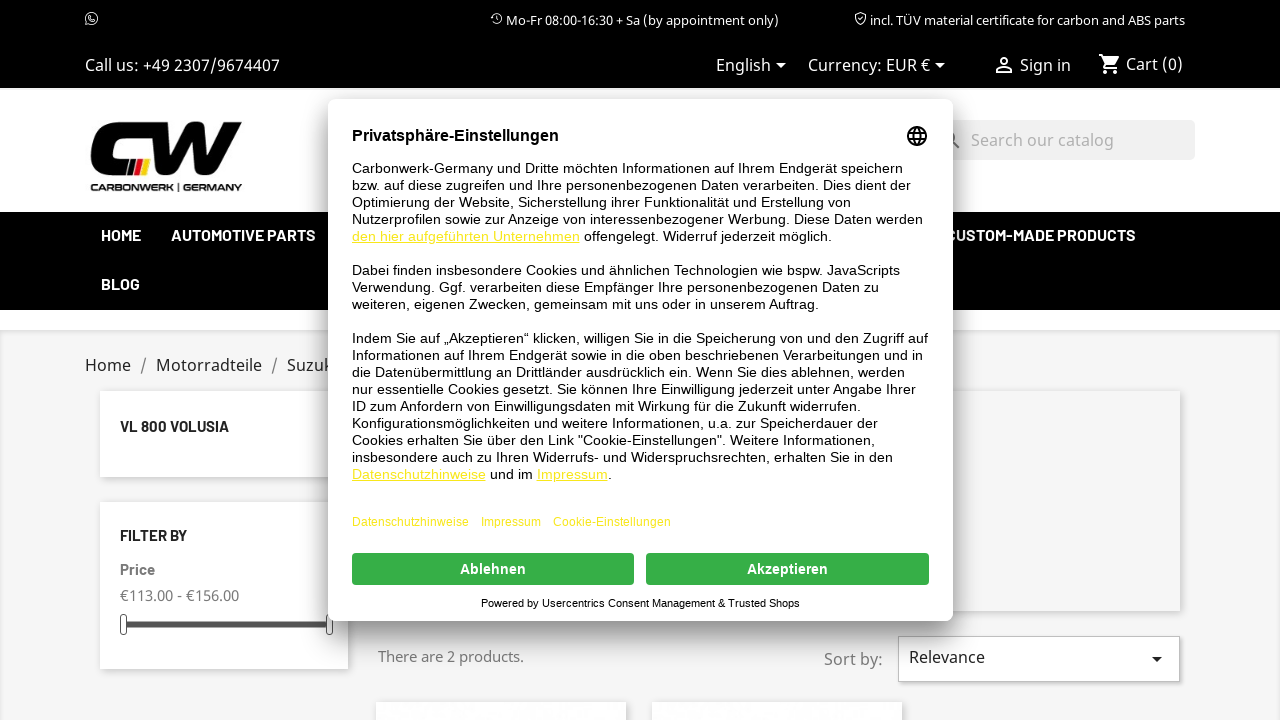

--- FILE ---
content_type: text/html; charset=utf-8
request_url: https://carbonwerk-germany.de/en/452-motorrad-vl-800-volusia
body_size: 23306
content:
<!doctype html>
<html lang="en">

  <head>
    
      
  <meta charset="utf-8">


  <meta http-equiv="x-ua-compatible" content="ie=edge">



  <title>VL 800 Volusia</title>
  <meta name="description" content="">
  <meta name="keywords" content="">
        <link rel="canonical" href="https://carbonwerk-germany.de/en/452-motorrad-vl-800-volusia">
    
                  <link rel="alternate" href="https://carbonwerk-germany.de/de/452-motorrad-vl-800-volusia" hreflang="de">
                  <link rel="alternate" href="https://carbonwerk-germany.de/en/452-motorrad-vl-800-volusia" hreflang="en-us">
                  <link rel="alternate" href="https://carbonwerk-germany.de/fr/452-motorrad-vl-800-volusia" hreflang="fr-fr">
        



  <meta name="viewport" content="width=device-width, initial-scale=1">



  <link rel="icon" type="image/vnd.microsoft.icon" href="https://carbonwerk-germany.de/img/favicon.ico?1633671978">
  <link rel="shortcut icon" type="image/x-icon" href="https://carbonwerk-germany.de/img/favicon.ico?1633671978">



    <link rel="stylesheet" href="https://carbonwerk-germany.de/themes/pt-carbonwerke/assets/css/theme.css" type="text/css" media="all">
  <link rel="stylesheet" href="https://carbonwerk-germany.de/modules/blockreassurance/views/dist/front.css" type="text/css" media="all">
  <link rel="stylesheet" href="https://carbonwerk-germany.de/modules/ps_socialfollow/views/css/ps_socialfollow.css" type="text/css" media="all">
  <link rel="stylesheet" href="https://carbonwerk-germany.de/modules/paypal/views/css/paypal_fo.css" type="text/css" media="all">
  <link rel="stylesheet" href="https://carbonwerk-germany.de/modules/ps_searchbar/ps_searchbar.css" type="text/css" media="all">
  <link rel="stylesheet" href="https://carbonwerk-germany.de/modules/ps_facetedsearch/views/dist/front.css" type="text/css" media="all">
  <link rel="stylesheet" href="https://carbonwerk-germany.de/modules/prestablog/views/css/grid-for-1-7-module.css" type="text/css" media="all">
  <link rel="stylesheet" href="https://carbonwerk-germany.de/modules/prestablog/views/css/grid-for-1-7-module-widget.css" type="text/css" media="all">
  <link rel="stylesheet" href="https://carbonwerk-germany.de/modules/prestablog/views/css/blog1.css" type="text/css" media="all">
  <link rel="stylesheet" href="https://carbonwerk-germany.de/modules/productcomments/views/css/productcomments.css" type="text/css" media="all">
  <link rel="stylesheet" href="https://carbonwerk-germany.de/js/jquery/ui/themes/base/minified/jquery-ui.min.css" type="text/css" media="all">
  <link rel="stylesheet" href="https://carbonwerk-germany.de/js/jquery/ui/themes/base/minified/jquery.ui.theme.min.css" type="text/css" media="all">
  <link rel="stylesheet" href="https://carbonwerk-germany.de/modules/ps_imageslider/css/homeslider.css" type="text/css" media="all">
  <link rel="stylesheet" href="https://carbonwerk-germany.de/themes/pt-carbonwerke/assets/css/custom.css" type="text/css" media="all">




  

  <script type="text/javascript">
        var controller = "category";
        var prestashop = {"cart":{"products":[],"totals":{"total":{"type":"total","label":"Total","amount":0,"value":"\u20ac0.00"},"total_including_tax":{"type":"total","label":"Total (tax incl.)","amount":0,"value":"\u20ac0.00"},"total_excluding_tax":{"type":"total","label":"Total (tax excl.)","amount":0,"value":"\u20ac0.00"}},"subtotals":{"products":{"type":"products","label":"Subtotal","amount":0,"value":"\u20ac0.00"},"discounts":null,"shipping":{"type":"shipping","label":"Shipping","amount":0,"value":""},"tax":{"type":"tax","label":"Included taxes","amount":0,"value":"\u20ac0.00"}},"products_count":0,"summary_string":"0 items","vouchers":{"allowed":1,"added":[]},"discounts":[],"minimalPurchase":0,"minimalPurchaseRequired":""},"currency":{"name":"Euro","iso_code":"EUR","iso_code_num":"978","sign":"\u20ac"},"customer":{"lastname":null,"firstname":null,"email":null,"birthday":null,"newsletter":null,"newsletter_date_add":null,"optin":null,"website":null,"company":null,"siret":null,"ape":null,"is_logged":false,"gender":{"type":null,"name":null},"addresses":[]},"language":{"name":"English (English)","iso_code":"en","locale":"en-US","language_code":"en-us","is_rtl":"0","date_format_lite":"m\/d\/Y","date_format_full":"m\/d\/Y H:i:s","id":2},"page":{"title":"","canonical":"https:\/\/carbonwerk-germany.de\/en\/452-motorrad-vl-800-volusia","meta":{"title":"VL 800 Volusia","description":"","keywords":"","robots":"index"},"page_name":"category","body_classes":{"lang-en":true,"lang-rtl":false,"country-DE":true,"currency-EUR":true,"layout-left-column":true,"page-category":true,"tax-display-enabled":true,"category-id-452":true,"category-VL 800 Volusia":true,"category-id-parent-337":true,"category-depth-level-4":true},"admin_notifications":[]},"shop":{"name":"Carbonwerk-germany.de","logo":"https:\/\/carbonwerk-germany.de\/img\/carbonwerk-germanypritumble-testde-logo-1633671963.jpg","stores_icon":"https:\/\/carbonwerk-germany.de\/img\/logo_stores.png","favicon":"https:\/\/carbonwerk-germany.de\/img\/favicon.ico"},"urls":{"base_url":"https:\/\/carbonwerk-germany.de\/","current_url":"https:\/\/carbonwerk-germany.de\/en\/452-motorrad-vl-800-volusia","shop_domain_url":"https:\/\/carbonwerk-germany.de","img_ps_url":"https:\/\/carbonwerk-germany.de\/img\/","img_cat_url":"https:\/\/carbonwerk-germany.de\/img\/c\/","img_lang_url":"https:\/\/carbonwerk-germany.de\/img\/l\/","img_prod_url":"https:\/\/carbonwerk-germany.de\/img\/p\/","img_manu_url":"https:\/\/carbonwerk-germany.de\/img\/m\/","img_sup_url":"https:\/\/carbonwerk-germany.de\/img\/su\/","img_ship_url":"https:\/\/carbonwerk-germany.de\/img\/s\/","img_store_url":"https:\/\/carbonwerk-germany.de\/img\/st\/","img_col_url":"https:\/\/carbonwerk-germany.de\/img\/co\/","img_url":"https:\/\/carbonwerk-germany.de\/themes\/pt-carbonwerke\/assets\/img\/","css_url":"https:\/\/carbonwerk-germany.de\/themes\/pt-carbonwerke\/assets\/css\/","js_url":"https:\/\/carbonwerk-germany.de\/themes\/pt-carbonwerke\/assets\/js\/","pic_url":"https:\/\/carbonwerk-germany.de\/upload\/","pages":{"address":"https:\/\/carbonwerk-germany.de\/en\/address","addresses":"https:\/\/carbonwerk-germany.de\/en\/addresses","authentication":"https:\/\/carbonwerk-germany.de\/en\/login","cart":"https:\/\/carbonwerk-germany.de\/en\/cart","category":"https:\/\/carbonwerk-germany.de\/en\/index.php?controller=category","cms":"https:\/\/carbonwerk-germany.de\/en\/index.php?controller=cms","contact":"https:\/\/carbonwerk-germany.de\/en\/contact-us","discount":"https:\/\/carbonwerk-germany.de\/en\/Discount","guest_tracking":"https:\/\/carbonwerk-germany.de\/en\/guest-tracking","history":"https:\/\/carbonwerk-germany.de\/en\/order-history","identity":"https:\/\/carbonwerk-germany.de\/en\/identity","index":"https:\/\/carbonwerk-germany.de\/en\/","my_account":"https:\/\/carbonwerk-germany.de\/en\/my-account","order_confirmation":"https:\/\/carbonwerk-germany.de\/en\/order-confirmation","order_detail":"https:\/\/carbonwerk-germany.de\/en\/index.php?controller=order-detail","order_follow":"https:\/\/carbonwerk-germany.de\/en\/order-follow","order":"https:\/\/carbonwerk-germany.de\/en\/Order","order_return":"https:\/\/carbonwerk-germany.de\/en\/index.php?controller=order-return","order_slip":"https:\/\/carbonwerk-germany.de\/en\/credit-slip","pagenotfound":"https:\/\/carbonwerk-germany.de\/en\/page-not-found","password":"https:\/\/carbonwerk-germany.de\/en\/password-recovery","pdf_invoice":"https:\/\/carbonwerk-germany.de\/en\/index.php?controller=pdf-invoice","pdf_order_return":"https:\/\/carbonwerk-germany.de\/en\/index.php?controller=pdf-order-return","pdf_order_slip":"https:\/\/carbonwerk-germany.de\/en\/index.php?controller=pdf-order-slip","prices_drop":"https:\/\/carbonwerk-germany.de\/en\/prices-drop","product":"https:\/\/carbonwerk-germany.de\/en\/index.php?controller=product","search":"https:\/\/carbonwerk-germany.de\/en\/search","sitemap":"https:\/\/carbonwerk-germany.de\/en\/Sitemap","stores":"https:\/\/carbonwerk-germany.de\/en\/stores","supplier":"https:\/\/carbonwerk-germany.de\/en\/supplier","register":"https:\/\/carbonwerk-germany.de\/en\/login?create_account=1","order_login":"https:\/\/carbonwerk-germany.de\/en\/Order?login=1"},"alternative_langs":{"de":"https:\/\/carbonwerk-germany.de\/de\/452-motorrad-vl-800-volusia","en-us":"https:\/\/carbonwerk-germany.de\/en\/452-motorrad-vl-800-volusia","fr-fr":"https:\/\/carbonwerk-germany.de\/fr\/452-motorrad-vl-800-volusia"},"theme_assets":"\/themes\/pt-carbonwerke\/assets\/","actions":{"logout":"https:\/\/carbonwerk-germany.de\/en\/?mylogout="},"no_picture_image":{"bySize":{"small_default":{"url":"https:\/\/carbonwerk-germany.de\/img\/p\/en-default-small_default.jpg","width":98,"height":98},"cart_default":{"url":"https:\/\/carbonwerk-germany.de\/img\/p\/en-default-cart_default.jpg","width":125,"height":125},"home_default":{"url":"https:\/\/carbonwerk-germany.de\/img\/p\/en-default-home_default.jpg","width":250,"height":250},"medium_default":{"url":"https:\/\/carbonwerk-germany.de\/img\/p\/en-default-medium_default.jpg","width":452,"height":452},"large_default":{"url":"https:\/\/carbonwerk-germany.de\/img\/p\/en-default-large_default.jpg","width":800,"height":800}},"small":{"url":"https:\/\/carbonwerk-germany.de\/img\/p\/en-default-small_default.jpg","width":98,"height":98},"medium":{"url":"https:\/\/carbonwerk-germany.de\/img\/p\/en-default-home_default.jpg","width":250,"height":250},"large":{"url":"https:\/\/carbonwerk-germany.de\/img\/p\/en-default-large_default.jpg","width":800,"height":800},"legend":""}},"configuration":{"display_taxes_label":true,"display_prices_tax_incl":true,"is_catalog":false,"show_prices":true,"opt_in":{"partner":false},"quantity_discount":{"type":"discount","label":"Unit discount"},"voucher_enabled":1,"return_enabled":0},"field_required":[],"breadcrumb":{"links":[{"title":"Home","url":"https:\/\/carbonwerk-germany.de\/en\/"},{"title":"Motorradteile","url":"https:\/\/carbonwerk-germany.de\/en\/329-motorradteile"},{"title":"Suzuki","url":"https:\/\/carbonwerk-germany.de\/en\/337-motorrad-suzuki"},{"title":"VL 800 Volusia","url":"https:\/\/carbonwerk-germany.de\/en\/452-motorrad-vl-800-volusia"}],"count":4},"link":{"protocol_link":"https:\/\/","protocol_content":"https:\/\/"},"time":1769262161,"static_token":"5f7cff3e36cefd8c0eff76906ad43ec0","token":"1133e9c1f521cb5f62c5f33b55287463","debug":false};
        var psemailsubscription_subscription = "https:\/\/carbonwerk-germany.de\/en\/module\/ps_emailsubscription\/subscription";
        var psr_icon_color = "#2FB5D2";
        var trustedshopseasyintegration_css = "https:\/\/carbonwerk-germany.de\/modules\/trustedshopseasyintegration\/views\/css\/front\/front.1.1.3.css";
      </script>



  
<meta name="google-site-verification" content="8IdeSY2aIL2uVGx_PTxh5S0bv7UgEH6Ad9JS2OjaBuo" />



  <meta name="google-site-verification" content="1fxFlIStnGFExAv2UT367F9VZyVw46Sf91mG8l5LcVM" />
<meta name="google-site-verification" content="8IdeSY2aIL2uVGx_PTxh5S0bv7UgEH6Ad9JS2OjaBuo" />

<!-- Matomo -->
<script>
  var _paq = window._paq = window._paq || [];
  /* tracker methods like "setCustomDimension" should be called before "trackPageView" */
  _paq.push(['trackPageView']);
  _paq.push(['enableLinkTracking']);
  (function() {
    var u="//matomo.pritumble.de/";
    _paq.push(['setTrackerUrl', u+'matomo.php']);
    _paq.push(['setSiteId', '7']);
    var d=document, g=d.createElement('script'), s=d.getElementsByTagName('script')[0];
    g.async=true; g.src=u+'matomo.js'; s.parentNode.insertBefore(g,s);
  })();
</script>
<!-- End Matomo Code -->



  <script async src="https://www.googletagmanager.com/gtag/js?id=AW-11441103215"></script> <script> window.dataLayer = window.dataLayer || []; function gtag(){dataLayer.push(arguments);} gtag('js', new Date()); gtag('config', 'AW-11441103215'); </script> 


<!-- CONSENT Manager -->
<link rel="preconnect" href="//privacy-proxy.usercentrics.eu">    <link rel="preload" href="//privacy-proxy.usercentrics.eu/latest/uc-block.bundle.js" as="script">    <script id="usercentrics-cmp" data-settings-id="vnqVCltOwK3biI" data-language="de" src="https://app.usercentrics.eu/browser-ui/latest/loader.js" async> </script>    <script src="https://privacy-proxy.usercentrics.eu/latest/uc-block.bundle.js" async></script>
<!-- END CONSENT Manager -->
 
    
  </head>

  <body id="category" class="lang-en country-de currency-eur layout-left-column page-category tax-display-enabled category-id-452 category-vl-800-volusia category-id-parent-337 category-depth-level-4">

    
      
    

    <main>
      
              

      <header id="header">
        
          
 
 <div id="header-teaser">
    <div class="container">
        <!--<div class="pt__blackfriday col-md-12 text-center pt-1 pb-1">
        <p><span class="h4">BETRIEBS<span class="pt__blue">URLAUB</span></span> vom <span class="h4">23.12. - 03.01.25</span>. Ab dem 06.01.2025 sind wir wieder wie gewohnt für <span class="h4 pt__blue">euch</span> da</p>
        </div>-->
        <div id="whatsapp-top" class="col-lg-4 col-md-12 col-sm-12 text-center">
          <a class="pt__whatsapp-iconnumber" href="https://wa.me/017662253080" target="_blank"><i class="flaticon-whatsapp"></i><span style="text-decoration:none; color:white;">+4917662253080</span></a>
        </div>
        <div id="open-top" class="col-lg-4 col-md-12 col-sm-12 text-center">
          <a><i class="flaticon-historisch"></i> Mo-Fr 08:00-16:30 + Sa (by appointment only)</a>
        </div>
        <div id="material-gutachten" class="col-lg-4 col-md-12 col-sm-12 text-center">
          <a><i class="flaticon-verified"></i> incl. TÜV material certificate for carbon and ABS parts</a>
        </div>
    </div>
  </div>
 


  <div class="header-banner">
    
  </div>



  <nav class="header-nav">
    <div class="container">
      <div class="row">
        <div class="hidden-sm-down">
          <div class="col-md-5 col-xs-12">
             <div id="_desktop_contact_link">
 <div id="contact-link">
             Call us: <span><a href="tel:+49 2307/9674407">+49 2307/9674407</a></span>
    </div>
</div>

          </div>
          <div class="col-md-7 right-nav">
              <div id="_desktop_language_selector">
  <div class="language-selector-wrapper">
    <span id="language-selector-label" class="hidden-md-up">Language:</span>
    <div class="language-selector dropdown js-dropdown">
      <button data-toggle="dropdown" class="hidden-sm-down btn-unstyle" aria-haspopup="true" aria-expanded="false" aria-label="Language dropdown">
        <span class="expand-more">English</span>
        <i class="material-icons expand-more">&#xE5C5;</i>
      </button>
      <ul class="dropdown-menu hidden-sm-down" aria-labelledby="language-selector-label">
                  <li >
            <a href="https://carbonwerk-germany.de/de/452-motorrad-vl-800-volusia" class="dropdown-item" data-iso-code="de">Deutsch</a>
          </li>
                  <li  class="current" >
            <a href="https://carbonwerk-germany.de/en/452-motorrad-vl-800-volusia" class="dropdown-item" data-iso-code="en">English</a>
          </li>
                  <li >
            <a href="https://carbonwerk-germany.de/fr/452-motorrad-vl-800-volusia" class="dropdown-item" data-iso-code="fr">Français</a>
          </li>
              </ul>
      <select class="link hidden-md-up" aria-labelledby="language-selector-label">
                  <option value="https://carbonwerk-germany.de/de/452-motorrad-vl-800-volusia" data-iso-code="de">
            Deutsch
          </option>
                  <option value="https://carbonwerk-germany.de/en/452-motorrad-vl-800-volusia" selected="selected" data-iso-code="en">
            English
          </option>
                  <option value="https://carbonwerk-germany.de/fr/452-motorrad-vl-800-volusia" data-iso-code="fr">
            Français
          </option>
              </select>
    </div>
  </div>
</div>
<div id="_desktop_currency_selector">
  <div class="currency-selector dropdown js-dropdown">
    <span id="currency-selector-label">Currency:</span>
    <button data-toggle="dropdown" class="hidden-sm-down btn-unstyle" aria-haspopup="true" aria-expanded="false" aria-label="Currency dropdown">
      <span class="expand-more _gray-darker">EUR €</span>
      <i class="material-icons expand-more">&#xE5C5;</i>
    </button>
    <ul class="dropdown-menu hidden-sm-down" aria-labelledby="currency-selector-label">
              <li  class="current" >
          <a title="Euro" rel="nofollow" href="https://carbonwerk-germany.de/en/452-motorrad-vl-800-volusia?SubmitCurrency=1&amp;id_currency=1" class="dropdown-item">EUR €</a>
        </li>
              <li >
          <a title="US Dollar" rel="nofollow" href="https://carbonwerk-germany.de/en/452-motorrad-vl-800-volusia?SubmitCurrency=1&amp;id_currency=2" class="dropdown-item">USD $</a>
        </li>
          </ul>
    <select class="link hidden-md-up" aria-labelledby="currency-selector-label">
              <option value="https://carbonwerk-germany.de/en/452-motorrad-vl-800-volusia?SubmitCurrency=1&amp;id_currency=1" selected="selected">EUR €</option>
              <option value="https://carbonwerk-germany.de/en/452-motorrad-vl-800-volusia?SubmitCurrency=1&amp;id_currency=2">USD $</option>
          </select>
  </div>
</div>
<div id="_desktop_user_info">
  <div class="user-info">
          <a
        href="https://carbonwerk-germany.de/en/my-account"
        title="Log in to your customer account"
        rel="nofollow"
      >
        <i class="material-icons">&#xE7FF;</i>
        <span class="hidden-sm-down">Sign in</span>
      </a>
      </div>
</div>
<div id="_desktop_cart">
  <div class="blockcart cart-preview inactive" data-refresh-url="//carbonwerk-germany.de/en/module/ps_shoppingcart/ajax">
    <div class="header">
              <i class="material-icons shopping-cart">shopping_cart</i>
        <span class="hidden-sm-down">Cart</span>
        <span class="cart-products-count">(0)</span>
          </div>
  </div>
</div>

          </div>
        </div>
        <div class="hidden-md-up text-sm-center mobile">
          <div class="float-xs-left" id="menu-icon">
            <i class="material-icons d-inline">&#xE5D2;</i>
          </div>
          <div class="float-xs-right" id="_mobile_cart"></div>
          <div class="float-xs-right" id="_mobile_user_info"></div>
          <div class="top-logo" id="_mobile_logo"></div>
          <div class="clearfix"></div>
        </div>
      </div>
    </div>
  </nav>



  <div class="header-top">
    <div class="container">
       <div class="row">
        <div class="col-md-2 hidden-sm-down" id="_desktop_logo">
                            <a href="https://carbonwerk-germany.de/">
                  <img class="logo img-responsive" src="https://carbonwerk-germany.de/img/carbonwerk-germanypritumble-testde-logo-1633671963.jpg" alt="Carbonwerk-germany.de">
                </a>
                    </div>
        <div class="col-md-6 col-sm-12"><h2 class="h1" id="slogan-cw">Your address for tuning parts</h2></div>
        <div class="col-md-4 col-sm-12 position-static">
          <div id="search_widget" class="search-widgets" data-search-controller-url="//carbonwerk-germany.de/en/search">
  <form method="get" action="//carbonwerk-germany.de/en/search">
    <input type="hidden" name="controller" value="search">
    <i class="material-icons search" aria-hidden="true">search</i>
    <input type="text" name="s" value="" placeholder="Search our catalog" aria-label="Search">
    <i class="material-icons clear" aria-hidden="true">clear</i>
  </form>
</div>

          <div class="clearfix"></div>
        </div>
      </div>
      <div id="mobile_top_menu_wrapper" class="row hidden-md-up" style="display:none;">
        <div class="js-top-menu mobile" id="_mobile_top_menu"></div>
        <div class="js-top-menu-bottom">
          <div id="_mobile_currency_selector"></div>
          <div id="_mobile_language_selector"></div>
          <div id="_mobile_contact_link"></div>
        </div>
      </div>
    </div>
    <div id="mainMenu">
      <div class="container">
        <div class="row">
          <div class="col-md-12">
            

<div class="menu js-top-menu position-static hidden-sm-down" id="_desktop_top_menu">
    
          <ul class="top-menu" id="top-menu" data-depth="0">
                    <li class="link" id="lnk-home">
                          <a
                class="dropdown-item"
                href="/" data-depth="0"
                              >
                                                Home
              </a>
                          </li>
                    <li class="category" id="category-3">
                          <a
                class="dropdown-item"
                href="https://carbonwerk-germany.de/en/3-automotive-parts" data-depth="0"
                              >
                                                                      <span class="float-xs-right hidden-md-up">
                    <span data-target="#top_sub_menu_10920" data-toggle="collapse" class="navbar-toggler collapse-icons">
                      <i class="material-icons add">&#xE313;</i>
                      <i class="material-icons remove">&#xE316;</i>
                    </span>
                  </span>
                                                automotive parts
              </a>
                            <div class="popover sub-menu js-sub-menu collapse" id="top_sub_menu_10920">
                
          <ul class="top-menu" data-depth="1">
                    <li class="category" id="category-14">
                          <a
                class="dropdown-item dropdown-submenu"
                href="https://carbonwerk-germany.de/en/14-audi" data-depth="1"
                              >
                                                                      <span class="float-xs-right hidden-md-up">
                    <span data-target="#top_sub_menu_75291" data-toggle="collapse" class="navbar-toggler collapse-icons">
                      <i class="material-icons add">&#xE313;</i>
                      <i class="material-icons remove">&#xE316;</i>
                    </span>
                  </span>
                                                AUDI
              </a>
                            <div class="collapse" id="top_sub_menu_75291">
                
          <ul class="top-menu" data-depth="2">
                    <li class="category" id="category-135">
                          <a
                class="dropdown-item"
                href="https://carbonwerk-germany.de/en/135-a1" data-depth="2"
                              >
                                                                      <span class="float-xs-right hidden-md-up">
                    <span data-target="#top_sub_menu_54295" data-toggle="collapse" class="navbar-toggler collapse-icons">
                      <i class="material-icons add">&#xE313;</i>
                      <i class="material-icons remove">&#xE316;</i>
                    </span>
                  </span>
                                                A1
              </a>
                            <div class="collapse" id="top_sub_menu_54295">
                
          <ul class="top-menu" data-depth="3">
                    <li class="category" id="category-170">
                          <a
                class="dropdown-item"
                href="https://carbonwerk-germany.de/en/170-8x" data-depth="3"
                              >
                                                8X
              </a>
                          </li>
              </ul>
    
              </div>
                                        </li>
                    <li class="category" id="category-136">
                          <a
                class="dropdown-item"
                href="https://carbonwerk-germany.de/en/136-a3" data-depth="2"
                              >
                                                                      <span class="float-xs-right hidden-md-up">
                    <span data-target="#top_sub_menu_36402" data-toggle="collapse" class="navbar-toggler collapse-icons">
                      <i class="material-icons add">&#xE313;</i>
                      <i class="material-icons remove">&#xE316;</i>
                    </span>
                  </span>
                                                A3
              </a>
                            <div class="collapse" id="top_sub_menu_36402">
                
          <ul class="top-menu" data-depth="3">
                    <li class="category" id="category-320">
                          <a
                class="dropdown-item"
                href="https://carbonwerk-germany.de/en/320-8p" data-depth="3"
                              >
                                                8P
              </a>
                          </li>
                    <li class="category" id="category-144">
                          <a
                class="dropdown-item"
                href="https://carbonwerk-germany.de/en/144-8v" data-depth="3"
                              >
                                                8V
              </a>
                          </li>
                    <li class="category" id="category-558">
                          <a
                class="dropdown-item"
                href="https://carbonwerk-germany.de/en/558-8v-rs3" data-depth="3"
                              >
                                                8V RS3
              </a>
                          </li>
                    <li class="category" id="category-219">
                          <a
                class="dropdown-item"
                href="https://carbonwerk-germany.de/en/219-8y" data-depth="3"
                              >
                                                8Y
              </a>
                          </li>
                    <li class="category" id="category-557">
                          <a
                class="dropdown-item"
                href="https://carbonwerk-germany.de/en/557-8y-rs3" data-depth="3"
                              >
                                                8Y RS3
              </a>
                          </li>
              </ul>
    
              </div>
                                        </li>
                    <li class="category" id="category-137">
                          <a
                class="dropdown-item"
                href="https://carbonwerk-germany.de/en/137-a4" data-depth="2"
                              >
                                                                      <span class="float-xs-right hidden-md-up">
                    <span data-target="#top_sub_menu_14435" data-toggle="collapse" class="navbar-toggler collapse-icons">
                      <i class="material-icons add">&#xE313;</i>
                      <i class="material-icons remove">&#xE316;</i>
                    </span>
                  </span>
                                                A4
              </a>
                            <div class="collapse" id="top_sub_menu_14435">
                
          <ul class="top-menu" data-depth="3">
                    <li class="category" id="category-145">
                          <a
                class="dropdown-item"
                href="https://carbonwerk-germany.de/en/145-b8" data-depth="3"
                              >
                                                B8
              </a>
                          </li>
                    <li class="category" id="category-559">
                          <a
                class="dropdown-item"
                href="https://carbonwerk-germany.de/en/559-b9-a4-s4" data-depth="3"
                              >
                                                B9 A4 S4
              </a>
                          </li>
                    <li class="category" id="category-220">
                          <a
                class="dropdown-item"
                href="https://carbonwerk-germany.de/en/220-b9" data-depth="3"
                              >
                                                B9
              </a>
                          </li>
              </ul>
    
              </div>
                                        </li>
                    <li class="category" id="category-138">
                          <a
                class="dropdown-item"
                href="https://carbonwerk-germany.de/en/138-a5" data-depth="2"
                              >
                                                                      <span class="float-xs-right hidden-md-up">
                    <span data-target="#top_sub_menu_55579" data-toggle="collapse" class="navbar-toggler collapse-icons">
                      <i class="material-icons add">&#xE313;</i>
                      <i class="material-icons remove">&#xE316;</i>
                    </span>
                  </span>
                                                A5
              </a>
                            <div class="collapse" id="top_sub_menu_55579">
                
          <ul class="top-menu" data-depth="3">
                    <li class="category" id="category-146">
                          <a
                class="dropdown-item"
                href="https://carbonwerk-germany.de/en/146-8t" data-depth="3"
                              >
                                                8T
              </a>
                          </li>
                    <li class="category" id="category-147">
                          <a
                class="dropdown-item"
                href="https://carbonwerk-germany.de/en/147-f5" data-depth="3"
                              >
                                                F5
              </a>
                          </li>
              </ul>
    
              </div>
                                        </li>
                    <li class="category" id="category-139">
                          <a
                class="dropdown-item"
                href="https://carbonwerk-germany.de/en/139-a6" data-depth="2"
                              >
                                                                      <span class="float-xs-right hidden-md-up">
                    <span data-target="#top_sub_menu_57834" data-toggle="collapse" class="navbar-toggler collapse-icons">
                      <i class="material-icons add">&#xE313;</i>
                      <i class="material-icons remove">&#xE316;</i>
                    </span>
                  </span>
                                                A6
              </a>
                            <div class="collapse" id="top_sub_menu_57834">
                
          <ul class="top-menu" data-depth="3">
                    <li class="category" id="category-328">
                          <a
                class="dropdown-item"
                href="https://carbonwerk-germany.de/en/328-c7-a6-s6" data-depth="3"
                              >
                                                C7 A6 S6
              </a>
                          </li>
                    <li class="category" id="category-149">
                          <a
                class="dropdown-item"
                href="https://carbonwerk-germany.de/en/149-c7-4g-rs6" data-depth="3"
                              >
                                                C7 4G RS6
              </a>
                          </li>
                    <li class="category" id="category-150">
                          <a
                class="dropdown-item"
                href="https://carbonwerk-germany.de/en/150-c8-4k-a6-s6" data-depth="3"
                              >
                                                C8 4K A6 S6
              </a>
                          </li>
                    <li class="category" id="category-151">
                          <a
                class="dropdown-item"
                href="https://carbonwerk-germany.de/en/151-c8-4k-rs6" data-depth="3"
                              >
                                                C8 4K RS6
              </a>
                          </li>
              </ul>
    
              </div>
                                        </li>
                    <li class="category" id="category-140">
                          <a
                class="dropdown-item"
                href="https://carbonwerk-germany.de/en/140-a7" data-depth="2"
                              >
                                                                      <span class="float-xs-right hidden-md-up">
                    <span data-target="#top_sub_menu_60473" data-toggle="collapse" class="navbar-toggler collapse-icons">
                      <i class="material-icons add">&#xE313;</i>
                      <i class="material-icons remove">&#xE316;</i>
                    </span>
                  </span>
                                                A7
              </a>
                            <div class="collapse" id="top_sub_menu_60473">
                
          <ul class="top-menu" data-depth="3">
                    <li class="category" id="category-152">
                          <a
                class="dropdown-item"
                href="https://carbonwerk-germany.de/en/152-c7" data-depth="3"
                              >
                                                C7
              </a>
                          </li>
                    <li class="category" id="category-256">
                          <a
                class="dropdown-item"
                href="https://carbonwerk-germany.de/en/256-c7-rs7" data-depth="3"
                              >
                                                C7 RS7
              </a>
                          </li>
                    <li class="category" id="category-269">
                          <a
                class="dropdown-item"
                href="https://carbonwerk-germany.de/en/269-c8-4k-a7-s7" data-depth="3"
                              >
                                                C8 4K A7 S7
              </a>
                          </li>
                    <li class="category" id="category-270">
                          <a
                class="dropdown-item"
                href="https://carbonwerk-germany.de/en/270-c8-4k-rs7" data-depth="3"
                              >
                                                C8 4K RS7
              </a>
                          </li>
              </ul>
    
              </div>
                                        </li>
                    <li class="category" id="category-141">
                          <a
                class="dropdown-item"
                href="https://carbonwerk-germany.de/en/141-a8" data-depth="2"
                              >
                                                A8
              </a>
                          </li>
                    <li class="category" id="category-142">
                          <a
                class="dropdown-item"
                href="https://carbonwerk-germany.de/en/142-tt" data-depth="2"
                              >
                                                                      <span class="float-xs-right hidden-md-up">
                    <span data-target="#top_sub_menu_85340" data-toggle="collapse" class="navbar-toggler collapse-icons">
                      <i class="material-icons add">&#xE313;</i>
                      <i class="material-icons remove">&#xE316;</i>
                    </span>
                  </span>
                                                TT
              </a>
                            <div class="collapse" id="top_sub_menu_85340">
                
          <ul class="top-menu" data-depth="3">
                    <li class="category" id="category-153">
                          <a
                class="dropdown-item"
                href="https://carbonwerk-germany.de/en/153-8j" data-depth="3"
                              >
                                                8J
              </a>
                          </li>
                    <li class="category" id="category-154">
                          <a
                class="dropdown-item"
                href="https://carbonwerk-germany.de/en/154-8n" data-depth="3"
                              >
                                                8N
              </a>
                          </li>
                    <li class="category" id="category-265">
                          <a
                class="dropdown-item"
                href="https://carbonwerk-germany.de/en/265-8s" data-depth="3"
                              >
                                                8S
              </a>
                          </li>
              </ul>
    
              </div>
                                        </li>
                    <li class="category" id="category-143">
                          <a
                class="dropdown-item"
                href="https://carbonwerk-germany.de/en/143-r8" data-depth="2"
                              >
                                                                      <span class="float-xs-right hidden-md-up">
                    <span data-target="#top_sub_menu_64833" data-toggle="collapse" class="navbar-toggler collapse-icons">
                      <i class="material-icons add">&#xE313;</i>
                      <i class="material-icons remove">&#xE316;</i>
                    </span>
                  </span>
                                                R8
              </a>
                            <div class="collapse" id="top_sub_menu_64833">
                
          <ul class="top-menu" data-depth="3">
                    <li class="category" id="category-155">
                          <a
                class="dropdown-item"
                href="https://carbonwerk-germany.de/en/155-typ-42" data-depth="3"
                              >
                                                TYP 42
              </a>
                          </li>
                    <li class="category" id="category-179">
                          <a
                class="dropdown-item"
                href="https://carbonwerk-germany.de/en/179-typ-4s" data-depth="3"
                              >
                                                TYP 4S
              </a>
                          </li>
              </ul>
    
              </div>
                                        </li>
                    <li class="category" id="category-271">
                          <a
                class="dropdown-item"
                href="https://carbonwerk-germany.de/en/271-q3" data-depth="2"
                              >
                                                                      <span class="float-xs-right hidden-md-up">
                    <span data-target="#top_sub_menu_24538" data-toggle="collapse" class="navbar-toggler collapse-icons">
                      <i class="material-icons add">&#xE313;</i>
                      <i class="material-icons remove">&#xE316;</i>
                    </span>
                  </span>
                                                Q3
              </a>
                            <div class="collapse" id="top_sub_menu_24538">
                
          <ul class="top-menu" data-depth="3">
                    <li class="category" id="category-272">
                          <a
                class="dropdown-item"
                href="https://carbonwerk-germany.de/en/272-f3" data-depth="3"
                              >
                                                F3
              </a>
                          </li>
                    <li class="category" id="category-580">
                          <a
                class="dropdown-item"
                href="https://carbonwerk-germany.de/en/580-8u" data-depth="3"
                              >
                                                8U
              </a>
                          </li>
              </ul>
    
              </div>
                                        </li>
                    <li class="category" id="category-221">
                          <a
                class="dropdown-item"
                href="https://carbonwerk-germany.de/en/221-q5" data-depth="2"
                              >
                                                                      <span class="float-xs-right hidden-md-up">
                    <span data-target="#top_sub_menu_90242" data-toggle="collapse" class="navbar-toggler collapse-icons">
                      <i class="material-icons add">&#xE313;</i>
                      <i class="material-icons remove">&#xE316;</i>
                    </span>
                  </span>
                                                Q5
              </a>
                            <div class="collapse" id="top_sub_menu_90242">
                
          <ul class="top-menu" data-depth="3">
                    <li class="category" id="category-222">
                          <a
                class="dropdown-item"
                href="https://carbonwerk-germany.de/en/222-8r" data-depth="3"
                              >
                                                8R
              </a>
                          </li>
                    <li class="category" id="category-650">
                          <a
                class="dropdown-item"
                href="https://carbonwerk-germany.de/en/650-fy" data-depth="3"
                              >
                                                FY
              </a>
                          </li>
              </ul>
    
              </div>
                                        </li>
                    <li class="category" id="category-273">
                          <a
                class="dropdown-item"
                href="https://carbonwerk-germany.de/en/273-q7" data-depth="2"
                              >
                                                                      <span class="float-xs-right hidden-md-up">
                    <span data-target="#top_sub_menu_37435" data-toggle="collapse" class="navbar-toggler collapse-icons">
                      <i class="material-icons add">&#xE313;</i>
                      <i class="material-icons remove">&#xE316;</i>
                    </span>
                  </span>
                                                Q7
              </a>
                            <div class="collapse" id="top_sub_menu_37435">
                
          <ul class="top-menu" data-depth="3">
                    <li class="category" id="category-274">
                          <a
                class="dropdown-item"
                href="https://carbonwerk-germany.de/en/274-4m" data-depth="3"
                              >
                                                4M
              </a>
                          </li>
                    <li class="category" id="category-576">
                          <a
                class="dropdown-item"
                href="https://carbonwerk-germany.de/en/576-4l" data-depth="3"
                              >
                                                4L
              </a>
                          </li>
              </ul>
    
              </div>
                                        </li>
                    <li class="category" id="category-275">
                          <a
                class="dropdown-item"
                href="https://carbonwerk-germany.de/en/275-q8" data-depth="2"
                              >
                                                                      <span class="float-xs-right hidden-md-up">
                    <span data-target="#top_sub_menu_35747" data-toggle="collapse" class="navbar-toggler collapse-icons">
                      <i class="material-icons add">&#xE313;</i>
                      <i class="material-icons remove">&#xE316;</i>
                    </span>
                  </span>
                                                Q8
              </a>
                            <div class="collapse" id="top_sub_menu_35747">
                
          <ul class="top-menu" data-depth="3">
                    <li class="category" id="category-276">
                          <a
                class="dropdown-item"
                href="https://carbonwerk-germany.de/en/276-4m" data-depth="3"
                              >
                                                4M
              </a>
                          </li>
              </ul>
    
              </div>
                                        </li>
              </ul>
    
              </div>
                                        </li>
                    <li class="category" id="category-180">
                          <a
                class="dropdown-item dropdown-submenu"
                href="https://carbonwerk-germany.de/en/180-alfa-romeo" data-depth="1"
                              >
                                                                      <span class="float-xs-right hidden-md-up">
                    <span data-target="#top_sub_menu_64209" data-toggle="collapse" class="navbar-toggler collapse-icons">
                      <i class="material-icons add">&#xE313;</i>
                      <i class="material-icons remove">&#xE316;</i>
                    </span>
                  </span>
                                                Alfa Romeo
              </a>
                            <div class="collapse" id="top_sub_menu_64209">
                
          <ul class="top-menu" data-depth="2">
                    <li class="category" id="category-181">
                          <a
                class="dropdown-item"
                href="https://carbonwerk-germany.de/en/181-giulia" data-depth="2"
                              >
                                                Giulia
              </a>
                          </li>
              </ul>
    
              </div>
                                        </li>
                    <li class="category" id="category-187">
                          <a
                class="dropdown-item dropdown-submenu"
                href="https://carbonwerk-germany.de/en/187-bentley" data-depth="1"
                              >
                                                                      <span class="float-xs-right hidden-md-up">
                    <span data-target="#top_sub_menu_25292" data-toggle="collapse" class="navbar-toggler collapse-icons">
                      <i class="material-icons add">&#xE313;</i>
                      <i class="material-icons remove">&#xE316;</i>
                    </span>
                  </span>
                                                Bentley
              </a>
                            <div class="collapse" id="top_sub_menu_25292">
                
          <ul class="top-menu" data-depth="2">
                    <li class="category" id="category-188">
                          <a
                class="dropdown-item"
                href="https://carbonwerk-germany.de/en/188-bentayga" data-depth="2"
                              >
                                                Bentayga
              </a>
                          </li>
                    <li class="category" id="category-217">
                          <a
                class="dropdown-item"
                href="https://carbonwerk-germany.de/en/217-continental" data-depth="2"
                              >
                                                Continental
              </a>
                          </li>
              </ul>
    
              </div>
                                        </li>
                    <li class="category" id="category-11">
                          <a
                class="dropdown-item dropdown-submenu"
                href="https://carbonwerk-germany.de/en/11-bmw" data-depth="1"
                              >
                                                                      <span class="float-xs-right hidden-md-up">
                    <span data-target="#top_sub_menu_17360" data-toggle="collapse" class="navbar-toggler collapse-icons">
                      <i class="material-icons add">&#xE313;</i>
                      <i class="material-icons remove">&#xE316;</i>
                    </span>
                  </span>
                                                BMW
              </a>
                            <div class="collapse" id="top_sub_menu_17360">
                
          <ul class="top-menu" data-depth="2">
                    <li class="category" id="category-23">
                          <a
                class="dropdown-item"
                href="https://carbonwerk-germany.de/en/23-1er" data-depth="2"
                              >
                                                                      <span class="float-xs-right hidden-md-up">
                    <span data-target="#top_sub_menu_44264" data-toggle="collapse" class="navbar-toggler collapse-icons">
                      <i class="material-icons add">&#xE313;</i>
                      <i class="material-icons remove">&#xE316;</i>
                    </span>
                  </span>
                                                1er
              </a>
                            <div class="collapse" id="top_sub_menu_44264">
                
          <ul class="top-menu" data-depth="3">
                    <li class="category" id="category-35">
                          <a
                class="dropdown-item"
                href="https://carbonwerk-germany.de/en/35-e81-e87" data-depth="3"
                              >
                                                E81/E87
              </a>
                          </li>
                    <li class="category" id="category-36">
                          <a
                class="dropdown-item"
                href="https://carbonwerk-germany.de/en/36-e82-e88" data-depth="3"
                              >
                                                E82/E88
              </a>
                          </li>
                    <li class="category" id="category-541">
                          <a
                class="dropdown-item"
                href="https://carbonwerk-germany.de/en/541-e87" data-depth="3"
                              >
                                                E87
              </a>
                          </li>
                    <li class="category" id="category-542">
                          <a
                class="dropdown-item"
                href="https://carbonwerk-germany.de/en/542-e88" data-depth="3"
                              >
                                                E88
              </a>
                          </li>
                    <li class="category" id="category-38">
                          <a
                class="dropdown-item"
                href="https://carbonwerk-germany.de/en/38-1er-m" data-depth="3"
                              >
                                                1er M
              </a>
                          </li>
                    <li class="category" id="category-37">
                          <a
                class="dropdown-item"
                href="https://carbonwerk-germany.de/en/37-f20-f21" data-depth="3"
                              >
                                                F20/F21
              </a>
                          </li>
                    <li class="category" id="category-543">
                          <a
                class="dropdown-item"
                href="https://carbonwerk-germany.de/en/543-f21" data-depth="3"
                              >
                                                F21
              </a>
                          </li>
                    <li class="category" id="category-203">
                          <a
                class="dropdown-item"
                href="https://carbonwerk-germany.de/en/203-f44" data-depth="3"
                              >
                                                F44
              </a>
                          </li>
              </ul>
    
              </div>
                                        </li>
                    <li class="category" id="category-24">
                          <a
                class="dropdown-item"
                href="https://carbonwerk-germany.de/en/24-2er" data-depth="2"
                              >
                                                                      <span class="float-xs-right hidden-md-up">
                    <span data-target="#top_sub_menu_68493" data-toggle="collapse" class="navbar-toggler collapse-icons">
                      <i class="material-icons add">&#xE313;</i>
                      <i class="material-icons remove">&#xE316;</i>
                    </span>
                  </span>
                                                2er
              </a>
                            <div class="collapse" id="top_sub_menu_68493">
                
          <ul class="top-menu" data-depth="3">
                    <li class="category" id="category-39">
                          <a
                class="dropdown-item"
                href="https://carbonwerk-germany.de/en/39-f22-f23" data-depth="3"
                              >
                                                F22/F23
              </a>
                          </li>
                    <li class="category" id="category-544">
                          <a
                class="dropdown-item"
                href="https://carbonwerk-germany.de/en/544-f23-cabrio" data-depth="3"
                              >
                                                F23 Cabrio
              </a>
                          </li>
                    <li class="category" id="category-40">
                          <a
                class="dropdown-item"
                href="https://carbonwerk-germany.de/en/40-f87-m2" data-depth="3"
                              >
                                                F87 M2
              </a>
                          </li>
                    <li class="category" id="category-204">
                          <a
                class="dropdown-item"
                href="https://carbonwerk-germany.de/en/204-f44" data-depth="3"
                              >
                                                F44
              </a>
                          </li>
                    <li class="category" id="category-191">
                          <a
                class="dropdown-item"
                href="https://carbonwerk-germany.de/en/191-g42" data-depth="3"
                              >
                                                G42
              </a>
                          </li>
                    <li class="category" id="category-198">
                          <a
                class="dropdown-item"
                href="https://carbonwerk-germany.de/en/198-g87-m2" data-depth="3"
                              >
                                                G87 M2
              </a>
                          </li>
              </ul>
    
              </div>
                                        </li>
                    <li class="category" id="category-25">
                          <a
                class="dropdown-item"
                href="https://carbonwerk-germany.de/en/25-3er" data-depth="2"
                              >
                                                                      <span class="float-xs-right hidden-md-up">
                    <span data-target="#top_sub_menu_92642" data-toggle="collapse" class="navbar-toggler collapse-icons">
                      <i class="material-icons add">&#xE313;</i>
                      <i class="material-icons remove">&#xE316;</i>
                    </span>
                  </span>
                                                3er
              </a>
                            <div class="collapse" id="top_sub_menu_92642">
                
          <ul class="top-menu" data-depth="3">
                    <li class="category" id="category-637">
                          <a
                class="dropdown-item"
                href="https://carbonwerk-germany.de/en/637-e30" data-depth="3"
                              >
                                                E30
              </a>
                          </li>
                    <li class="category" id="category-638">
                          <a
                class="dropdown-item"
                href="https://carbonwerk-germany.de/en/638-e30-m3" data-depth="3"
                              >
                                                E30 M3
              </a>
                          </li>
                    <li class="category" id="category-41">
                          <a
                class="dropdown-item"
                href="https://carbonwerk-germany.de/en/41-e36" data-depth="3"
                              >
                                                E36
              </a>
                          </li>
                    <li class="category" id="category-42">
                          <a
                class="dropdown-item"
                href="https://carbonwerk-germany.de/en/42-e46" data-depth="3"
                              >
                                                E46
              </a>
                          </li>
                    <li class="category" id="category-43">
                          <a
                class="dropdown-item"
                href="https://carbonwerk-germany.de/en/43-e46-m3" data-depth="3"
                              >
                                                E46 M3
              </a>
                          </li>
                    <li class="category" id="category-44">
                          <a
                class="dropdown-item"
                href="https://carbonwerk-germany.de/en/44-e90-e91" data-depth="3"
                              >
                                                E90/E91
              </a>
                          </li>
                    <li class="category" id="category-545">
                          <a
                class="dropdown-item"
                href="https://carbonwerk-germany.de/en/545-e91-touring" data-depth="3"
                              >
                                                E91 Touring
              </a>
                          </li>
                    <li class="category" id="category-45">
                          <a
                class="dropdown-item"
                href="https://carbonwerk-germany.de/en/45-e92-e93" data-depth="3"
                              >
                                                E92/E93
              </a>
                          </li>
                    <li class="category" id="category-546">
                          <a
                class="dropdown-item"
                href="https://carbonwerk-germany.de/en/546-e93-cabrio" data-depth="3"
                              >
                                                E93 Cabrio
              </a>
                          </li>
                    <li class="category" id="category-46">
                          <a
                class="dropdown-item"
                href="https://carbonwerk-germany.de/en/46-e90-e92-e93-m3" data-depth="3"
                              >
                                                E90/E92/E93 M3
              </a>
                          </li>
                    <li class="category" id="category-547">
                          <a
                class="dropdown-item"
                href="https://carbonwerk-germany.de/en/547-e92-m3" data-depth="3"
                              >
                                                E92 M3
              </a>
                          </li>
                    <li class="category" id="category-548">
                          <a
                class="dropdown-item"
                href="https://carbonwerk-germany.de/en/548-e93-m3" data-depth="3"
                              >
                                                E93 M3
              </a>
                          </li>
                    <li class="category" id="category-47">
                          <a
                class="dropdown-item"
                href="https://carbonwerk-germany.de/en/47-f30-f31" data-depth="3"
                              >
                                                F30/F31
              </a>
                          </li>
                    <li class="category" id="category-549">
                          <a
                class="dropdown-item"
                href="https://carbonwerk-germany.de/en/549-f31-touring" data-depth="3"
                              >
                                                F31 Touring
              </a>
                          </li>
                    <li class="category" id="category-50">
                          <a
                class="dropdown-item"
                href="https://carbonwerk-germany.de/en/50-f34" data-depth="3"
                              >
                                                F34
              </a>
                          </li>
                    <li class="category" id="category-48">
                          <a
                class="dropdown-item"
                href="https://carbonwerk-germany.de/en/48-f80-m3" data-depth="3"
                              >
                                                F80 M3
              </a>
                          </li>
                    <li class="category" id="category-49">
                          <a
                class="dropdown-item"
                href="https://carbonwerk-germany.de/en/49-g20-g21" data-depth="3"
                              >
                                                G20/G21
              </a>
                          </li>
                    <li class="category" id="category-550">
                          <a
                class="dropdown-item"
                href="https://carbonwerk-germany.de/en/550-g21-touring" data-depth="3"
                              >
                                                G21 Touring
              </a>
                          </li>
                    <li class="category" id="category-182">
                          <a
                class="dropdown-item"
                href="https://carbonwerk-germany.de/en/182-g80-m3" data-depth="3"
                              >
                                                G80 M3
              </a>
                          </li>
                    <li class="category" id="category-551">
                          <a
                class="dropdown-item"
                href="https://carbonwerk-germany.de/en/551-g81-m3" data-depth="3"
                              >
                                                G81 M3
              </a>
                          </li>
              </ul>
    
              </div>
                                        </li>
                    <li class="category" id="category-26">
                          <a
                class="dropdown-item"
                href="https://carbonwerk-germany.de/en/26-4er" data-depth="2"
                              >
                                                                      <span class="float-xs-right hidden-md-up">
                    <span data-target="#top_sub_menu_88626" data-toggle="collapse" class="navbar-toggler collapse-icons">
                      <i class="material-icons add">&#xE313;</i>
                      <i class="material-icons remove">&#xE316;</i>
                    </span>
                  </span>
                                                4er
              </a>
                            <div class="collapse" id="top_sub_menu_88626">
                
          <ul class="top-menu" data-depth="3">
                    <li class="category" id="category-51">
                          <a
                class="dropdown-item"
                href="https://carbonwerk-germany.de/en/51-f32-f33-f36" data-depth="3"
                              >
                                                F32/F33/F36
              </a>
                          </li>
                    <li class="category" id="category-552">
                          <a
                class="dropdown-item"
                href="https://carbonwerk-germany.de/en/552-f33-cabrio" data-depth="3"
                              >
                                                F33 Cabrio
              </a>
                          </li>
                    <li class="category" id="category-553">
                          <a
                class="dropdown-item"
                href="https://carbonwerk-germany.de/en/553-f36-gran-coupe" data-depth="3"
                              >
                                                F36 Gran Coupe
              </a>
                          </li>
                    <li class="category" id="category-52">
                          <a
                class="dropdown-item"
                href="https://carbonwerk-germany.de/en/52-f82-f83-m4" data-depth="3"
                              >
                                                F82/F83 M4
              </a>
                          </li>
                    <li class="category" id="category-554">
                          <a
                class="dropdown-item"
                href="https://carbonwerk-germany.de/en/554-f83-m4-cabrio" data-depth="3"
                              >
                                                F83 M4 Cabrio
              </a>
                          </li>
                    <li class="category" id="category-53">
                          <a
                class="dropdown-item"
                href="https://carbonwerk-germany.de/en/53-g22-g23" data-depth="3"
                              >
                                                G22/G23
              </a>
                          </li>
                    <li class="category" id="category-653">
                          <a
                class="dropdown-item"
                href="https://carbonwerk-germany.de/en/653-g23-cabrio" data-depth="3"
                              >
                                                G23 Cabrio
              </a>
                          </li>
                    <li class="category" id="category-654">
                          <a
                class="dropdown-item"
                href="https://carbonwerk-germany.de/en/654-g26-gran-coupe" data-depth="3"
                              >
                                                G26 Gran Coupe
              </a>
                          </li>
                    <li class="category" id="category-54">
                          <a
                class="dropdown-item"
                href="https://carbonwerk-germany.de/en/54-g82-g83-m4" data-depth="3"
                              >
                                                G82/G83 M4
              </a>
                          </li>
                    <li class="category" id="category-655">
                          <a
                class="dropdown-item"
                href="https://carbonwerk-germany.de/en/655-g83-m4-cabrio" data-depth="3"
                              >
                                                G83 M4 Cabrio
              </a>
                          </li>
              </ul>
    
              </div>
                                        </li>
                    <li class="category" id="category-27">
                          <a
                class="dropdown-item"
                href="https://carbonwerk-germany.de/en/27-5er" data-depth="2"
                              >
                                                                      <span class="float-xs-right hidden-md-up">
                    <span data-target="#top_sub_menu_19475" data-toggle="collapse" class="navbar-toggler collapse-icons">
                      <i class="material-icons add">&#xE313;</i>
                      <i class="material-icons remove">&#xE316;</i>
                    </span>
                  </span>
                                                5er
              </a>
                            <div class="collapse" id="top_sub_menu_19475">
                
          <ul class="top-menu" data-depth="3">
                    <li class="category" id="category-61">
                          <a
                class="dropdown-item"
                href="https://carbonwerk-germany.de/en/61-e39" data-depth="3"
                              >
                                                E39
              </a>
                          </li>
                    <li class="category" id="category-55">
                          <a
                class="dropdown-item"
                href="https://carbonwerk-germany.de/en/55-e60-e61" data-depth="3"
                              >
                                                E60/E61
              </a>
                          </li>
                    <li class="category" id="category-56">
                          <a
                class="dropdown-item"
                href="https://carbonwerk-germany.de/en/56-e60-e61-m5" data-depth="3"
                              >
                                                E60/E61 M5
              </a>
                          </li>
                    <li class="category" id="category-57">
                          <a
                class="dropdown-item"
                href="https://carbonwerk-germany.de/en/57-f10-f11" data-depth="3"
                              >
                                                F10/F11
              </a>
                          </li>
                    <li class="category" id="category-58">
                          <a
                class="dropdown-item"
                href="https://carbonwerk-germany.de/en/58-f10-m5" data-depth="3"
                              >
                                                F10 M5
              </a>
                          </li>
                    <li class="category" id="category-633">
                          <a
                class="dropdown-item"
                href="https://carbonwerk-germany.de/en/633-f07-gt" data-depth="3"
                              >
                                                F07 GT
              </a>
                          </li>
                    <li class="category" id="category-59">
                          <a
                class="dropdown-item"
                href="https://carbonwerk-germany.de/en/59-g30-g31" data-depth="3"
                              >
                                                G30/G31
              </a>
                          </li>
                    <li class="category" id="category-60">
                          <a
                class="dropdown-item"
                href="https://carbonwerk-germany.de/en/60-f90-m5" data-depth="3"
                              >
                                                F90 M5
              </a>
                          </li>
                    <li class="category" id="category-621">
                          <a
                class="dropdown-item"
                href="https://carbonwerk-germany.de/en/621-g60g61" data-depth="3"
                              >
                                                G60/G61
              </a>
                          </li>
                    <li class="category" id="category-623">
                          <a
                class="dropdown-item"
                href="https://carbonwerk-germany.de/en/623-g61-touring" data-depth="3"
                              >
                                                G61 Touring
              </a>
                          </li>
                    <li class="category" id="category-622">
                          <a
                class="dropdown-item"
                href="https://carbonwerk-germany.de/en/622-g90-m5" data-depth="3"
                              >
                                                G90 M5
              </a>
                          </li>
                    <li class="category" id="category-624">
                          <a
                class="dropdown-item"
                href="https://carbonwerk-germany.de/en/624-g91-m5-touring" data-depth="3"
                              >
                                                G91 M5 Touring
              </a>
                          </li>
              </ul>
    
              </div>
                                        </li>
                    <li class="category" id="category-28">
                          <a
                class="dropdown-item"
                href="https://carbonwerk-germany.de/en/28-6er" data-depth="2"
                              >
                                                                      <span class="float-xs-right hidden-md-up">
                    <span data-target="#top_sub_menu_17405" data-toggle="collapse" class="navbar-toggler collapse-icons">
                      <i class="material-icons add">&#xE313;</i>
                      <i class="material-icons remove">&#xE316;</i>
                    </span>
                  </span>
                                                6er
              </a>
                            <div class="collapse" id="top_sub_menu_17405">
                
          <ul class="top-menu" data-depth="3">
                    <li class="category" id="category-64">
                          <a
                class="dropdown-item"
                href="https://carbonwerk-germany.de/en/64-e63-e64" data-depth="3"
                              >
                                                E63/E64
              </a>
                          </li>
                    <li class="category" id="category-65">
                          <a
                class="dropdown-item"
                href="https://carbonwerk-germany.de/en/65-e63-e64-m6" data-depth="3"
                              >
                                                E63/E64 M6
              </a>
                          </li>
                    <li class="category" id="category-62">
                          <a
                class="dropdown-item"
                href="https://carbonwerk-germany.de/en/62-f06-f12-f13" data-depth="3"
                              >
                                                F06/F12/F13
              </a>
                          </li>
                    <li class="category" id="category-63">
                          <a
                class="dropdown-item"
                href="https://carbonwerk-germany.de/en/63-f06-f12-f13-m6" data-depth="3"
                              >
                                                F06/F12/F13 M6
              </a>
                          </li>
                    <li class="category" id="category-560">
                          <a
                class="dropdown-item"
                href="https://carbonwerk-germany.de/en/560-g32-gt" data-depth="3"
                              >
                                                G32 GT
              </a>
                          </li>
              </ul>
    
              </div>
                                        </li>
                    <li class="category" id="category-29">
                          <a
                class="dropdown-item"
                href="https://carbonwerk-germany.de/en/29-7er" data-depth="2"
                              >
                                                                      <span class="float-xs-right hidden-md-up">
                    <span data-target="#top_sub_menu_10813" data-toggle="collapse" class="navbar-toggler collapse-icons">
                      <i class="material-icons add">&#xE313;</i>
                      <i class="material-icons remove">&#xE316;</i>
                    </span>
                  </span>
                                                7er
              </a>
                            <div class="collapse" id="top_sub_menu_10813">
                
          <ul class="top-menu" data-depth="3">
                    <li class="category" id="category-66">
                          <a
                class="dropdown-item"
                href="https://carbonwerk-germany.de/en/66-f01-f02" data-depth="3"
                              >
                                                F01/F02
              </a>
                          </li>
                    <li class="category" id="category-67">
                          <a
                class="dropdown-item"
                href="https://carbonwerk-germany.de/en/67-g11" data-depth="3"
                              >
                                                G11
              </a>
                          </li>
                    <li class="category" id="category-562">
                          <a
                class="dropdown-item"
                href="https://carbonwerk-germany.de/en/562-e38" data-depth="3"
                              >
                                                E38
              </a>
                          </li>
              </ul>
    
              </div>
                                        </li>
                    <li class="category" id="category-30">
                          <a
                class="dropdown-item"
                href="https://carbonwerk-germany.de/en/30-8er" data-depth="2"
                              >
                                                                      <span class="float-xs-right hidden-md-up">
                    <span data-target="#top_sub_menu_30359" data-toggle="collapse" class="navbar-toggler collapse-icons">
                      <i class="material-icons add">&#xE313;</i>
                      <i class="material-icons remove">&#xE316;</i>
                    </span>
                  </span>
                                                8er
              </a>
                            <div class="collapse" id="top_sub_menu_30359">
                
          <ul class="top-menu" data-depth="3">
                    <li class="category" id="category-68">
                          <a
                class="dropdown-item"
                href="https://carbonwerk-germany.de/en/68-g14-g15-g16" data-depth="3"
                              >
                                                G14/G15/G16
              </a>
                          </li>
                    <li class="category" id="category-69">
                          <a
                class="dropdown-item"
                href="https://carbonwerk-germany.de/en/69-f91-f92-f93-m8" data-depth="3"
                              >
                                                F91/F92/F93 M8
              </a>
                          </li>
              </ul>
    
              </div>
                                        </li>
                    <li class="category" id="category-199">
                          <a
                class="dropdown-item"
                href="https://carbonwerk-germany.de/en/199-x1" data-depth="2"
                              >
                                                                      <span class="float-xs-right hidden-md-up">
                    <span data-target="#top_sub_menu_65685" data-toggle="collapse" class="navbar-toggler collapse-icons">
                      <i class="material-icons add">&#xE313;</i>
                      <i class="material-icons remove">&#xE316;</i>
                    </span>
                  </span>
                                                X1
              </a>
                            <div class="collapse" id="top_sub_menu_65685">
                
          <ul class="top-menu" data-depth="3">
                    <li class="category" id="category-200">
                          <a
                class="dropdown-item"
                href="https://carbonwerk-germany.de/en/200-f48" data-depth="3"
                              >
                                                F48
              </a>
                          </li>
                    <li class="category" id="category-565">
                          <a
                class="dropdown-item"
                href="https://carbonwerk-germany.de/en/565-e84" data-depth="3"
                              >
                                                E84
              </a>
                          </li>
              </ul>
    
              </div>
                                        </li>
                    <li class="category" id="category-201">
                          <a
                class="dropdown-item"
                href="https://carbonwerk-germany.de/en/201-x2" data-depth="2"
                              >
                                                                      <span class="float-xs-right hidden-md-up">
                    <span data-target="#top_sub_menu_60108" data-toggle="collapse" class="navbar-toggler collapse-icons">
                      <i class="material-icons add">&#xE313;</i>
                      <i class="material-icons remove">&#xE316;</i>
                    </span>
                  </span>
                                                X2
              </a>
                            <div class="collapse" id="top_sub_menu_60108">
                
          <ul class="top-menu" data-depth="3">
                    <li class="category" id="category-202">
                          <a
                class="dropdown-item"
                href="https://carbonwerk-germany.de/en/202-f39" data-depth="3"
                              >
                                                F39
              </a>
                          </li>
              </ul>
    
              </div>
                                        </li>
                    <li class="category" id="category-31">
                          <a
                class="dropdown-item"
                href="https://carbonwerk-germany.de/en/31-x3" data-depth="2"
                              >
                                                                      <span class="float-xs-right hidden-md-up">
                    <span data-target="#top_sub_menu_33356" data-toggle="collapse" class="navbar-toggler collapse-icons">
                      <i class="material-icons add">&#xE313;</i>
                      <i class="material-icons remove">&#xE316;</i>
                    </span>
                  </span>
                                                X3
              </a>
                            <div class="collapse" id="top_sub_menu_33356">
                
          <ul class="top-menu" data-depth="3">
                    <li class="category" id="category-563">
                          <a
                class="dropdown-item"
                href="https://carbonwerk-germany.de/en/563-e83" data-depth="3"
                              >
                                                E83
              </a>
                          </li>
                    <li class="category" id="category-70">
                          <a
                class="dropdown-item"
                href="https://carbonwerk-germany.de/en/70-f25" data-depth="3"
                              >
                                                F25
              </a>
                          </li>
                    <li class="category" id="category-71">
                          <a
                class="dropdown-item"
                href="https://carbonwerk-germany.de/en/71-g01" data-depth="3"
                              >
                                                G01
              </a>
                          </li>
                    <li class="category" id="category-321">
                          <a
                class="dropdown-item"
                href="https://carbonwerk-germany.de/en/321-f97-x3m" data-depth="3"
                              >
                                                F97 X3M
              </a>
                          </li>
                    <li class="category" id="category-669">
                          <a
                class="dropdown-item"
                href="https://carbonwerk-germany.de/en/669-g45" data-depth="3"
                              >
                                                G45
              </a>
                          </li>
              </ul>
    
              </div>
                                        </li>
                    <li class="category" id="category-32">
                          <a
                class="dropdown-item"
                href="https://carbonwerk-germany.de/en/32-x4" data-depth="2"
                              >
                                                                      <span class="float-xs-right hidden-md-up">
                    <span data-target="#top_sub_menu_29511" data-toggle="collapse" class="navbar-toggler collapse-icons">
                      <i class="material-icons add">&#xE313;</i>
                      <i class="material-icons remove">&#xE316;</i>
                    </span>
                  </span>
                                                X4
              </a>
                            <div class="collapse" id="top_sub_menu_29511">
                
          <ul class="top-menu" data-depth="3">
                    <li class="category" id="category-72">
                          <a
                class="dropdown-item"
                href="https://carbonwerk-germany.de/en/72-f26" data-depth="3"
                              >
                                                F26
              </a>
                          </li>
                    <li class="category" id="category-73">
                          <a
                class="dropdown-item"
                href="https://carbonwerk-germany.de/en/73-g02" data-depth="3"
                              >
                                                G02
              </a>
                          </li>
                    <li class="category" id="category-74">
                          <a
                class="dropdown-item"
                href="https://carbonwerk-germany.de/en/74-f98-x4m" data-depth="3"
                              >
                                                F98 X4M
              </a>
                          </li>
              </ul>
    
              </div>
                                        </li>
                    <li class="category" id="category-33">
                          <a
                class="dropdown-item"
                href="https://carbonwerk-germany.de/en/33-x5" data-depth="2"
                              >
                                                                      <span class="float-xs-right hidden-md-up">
                    <span data-target="#top_sub_menu_43761" data-toggle="collapse" class="navbar-toggler collapse-icons">
                      <i class="material-icons add">&#xE313;</i>
                      <i class="material-icons remove">&#xE316;</i>
                    </span>
                  </span>
                                                X5
              </a>
                            <div class="collapse" id="top_sub_menu_43761">
                
          <ul class="top-menu" data-depth="3">
                    <li class="category" id="category-75">
                          <a
                class="dropdown-item"
                href="https://carbonwerk-germany.de/en/75-f15" data-depth="3"
                              >
                                                F15
              </a>
                          </li>
                    <li class="category" id="category-76">
                          <a
                class="dropdown-item"
                href="https://carbonwerk-germany.de/en/76-f85-x5m" data-depth="3"
                              >
                                                F85 X5M
              </a>
                          </li>
                    <li class="category" id="category-77">
                          <a
                class="dropdown-item"
                href="https://carbonwerk-germany.de/en/77-g05" data-depth="3"
                              >
                                                G05
              </a>
                          </li>
                    <li class="category" id="category-521">
                          <a
                class="dropdown-item"
                href="https://carbonwerk-germany.de/en/521-f95-x5m" data-depth="3"
                              >
                                                F95 X5M
              </a>
                          </li>
                    <li class="category" id="category-195">
                          <a
                class="dropdown-item"
                href="https://carbonwerk-germany.de/en/195-f70" data-depth="3"
                              >
                                                F70
              </a>
                          </li>
              </ul>
    
              </div>
                                        </li>
                    <li class="category" id="category-34">
                          <a
                class="dropdown-item"
                href="https://carbonwerk-germany.de/en/34-x6" data-depth="2"
                              >
                                                                      <span class="float-xs-right hidden-md-up">
                    <span data-target="#top_sub_menu_7355" data-toggle="collapse" class="navbar-toggler collapse-icons">
                      <i class="material-icons add">&#xE313;</i>
                      <i class="material-icons remove">&#xE316;</i>
                    </span>
                  </span>
                                                X6
              </a>
                            <div class="collapse" id="top_sub_menu_7355">
                
          <ul class="top-menu" data-depth="3">
                    <li class="category" id="category-78">
                          <a
                class="dropdown-item"
                href="https://carbonwerk-germany.de/en/78-f16" data-depth="3"
                              >
                                                F16
              </a>
                          </li>
                    <li class="category" id="category-79">
                          <a
                class="dropdown-item"
                href="https://carbonwerk-germany.de/en/79-f86-x6m" data-depth="3"
                              >
                                                F86 X6M
              </a>
                          </li>
                    <li class="category" id="category-80">
                          <a
                class="dropdown-item"
                href="https://carbonwerk-germany.de/en/80-g06" data-depth="3"
                              >
                                                G06
              </a>
                          </li>
                    <li class="category" id="category-183">
                          <a
                class="dropdown-item"
                href="https://carbonwerk-germany.de/en/183-f96-x6m" data-depth="3"
                              >
                                                F96 X6M
              </a>
                          </li>
                    <li class="category" id="category-308">
                          <a
                class="dropdown-item"
                href="https://carbonwerk-germany.de/en/308-e71" data-depth="3"
                              >
                                                E71
              </a>
                          </li>
              </ul>
    
              </div>
                                        </li>
                    <li class="category" id="category-215">
                          <a
                class="dropdown-item"
                href="https://carbonwerk-germany.de/en/215-x7" data-depth="2"
                              >
                                                                      <span class="float-xs-right hidden-md-up">
                    <span data-target="#top_sub_menu_95373" data-toggle="collapse" class="navbar-toggler collapse-icons">
                      <i class="material-icons add">&#xE313;</i>
                      <i class="material-icons remove">&#xE316;</i>
                    </span>
                  </span>
                                                X7
              </a>
                            <div class="collapse" id="top_sub_menu_95373">
                
          <ul class="top-menu" data-depth="3">
                    <li class="category" id="category-216">
                          <a
                class="dropdown-item"
                href="https://carbonwerk-germany.de/en/216-g07" data-depth="3"
                              >
                                                G07
              </a>
                          </li>
              </ul>
    
              </div>
                                        </li>
                    <li class="category" id="category-196">
                          <a
                class="dropdown-item"
                href="https://carbonwerk-germany.de/en/196-z4" data-depth="2"
                              >
                                                                      <span class="float-xs-right hidden-md-up">
                    <span data-target="#top_sub_menu_20059" data-toggle="collapse" class="navbar-toggler collapse-icons">
                      <i class="material-icons add">&#xE313;</i>
                      <i class="material-icons remove">&#xE316;</i>
                    </span>
                  </span>
                                                Z4
              </a>
                            <div class="collapse" id="top_sub_menu_20059">
                
          <ul class="top-menu" data-depth="3">
                    <li class="category" id="category-197">
                          <a
                class="dropdown-item"
                href="https://carbonwerk-germany.de/en/197-g29" data-depth="3"
                              >
                                                G29
              </a>
                          </li>
              </ul>
    
              </div>
                                        </li>
                    <li class="category" id="category-205">
                          <a
                class="dropdown-item"
                href="https://carbonwerk-germany.de/en/205-i3" data-depth="2"
                              >
                                                i3
              </a>
                          </li>
                    <li class="category" id="category-646">
                          <a
                class="dropdown-item"
                href="https://carbonwerk-germany.de/en/646-ix" data-depth="2"
                              >
                                                                      <span class="float-xs-right hidden-md-up">
                    <span data-target="#top_sub_menu_96224" data-toggle="collapse" class="navbar-toggler collapse-icons">
                      <i class="material-icons add">&#xE313;</i>
                      <i class="material-icons remove">&#xE316;</i>
                    </span>
                  </span>
                                                Ix
              </a>
                            <div class="collapse" id="top_sub_menu_96224">
                
          <ul class="top-menu" data-depth="3">
                    <li class="category" id="category-647">
                          <a
                class="dropdown-item"
                href="https://carbonwerk-germany.de/en/647-i20" data-depth="3"
                              >
                                                i20
              </a>
                          </li>
              </ul>
    
              </div>
                                        </li>
              </ul>
    
              </div>
                                        </li>
                    <li class="category" id="category-175">
                          <a
                class="dropdown-item dropdown-submenu"
                href="https://carbonwerk-germany.de/en/175-chevrolet" data-depth="1"
                              >
                                                                      <span class="float-xs-right hidden-md-up">
                    <span data-target="#top_sub_menu_59730" data-toggle="collapse" class="navbar-toggler collapse-icons">
                      <i class="material-icons add">&#xE313;</i>
                      <i class="material-icons remove">&#xE316;</i>
                    </span>
                  </span>
                                                Chevrolet
              </a>
                            <div class="collapse" id="top_sub_menu_59730">
                
          <ul class="top-menu" data-depth="2">
                    <li class="category" id="category-171">
                          <a
                class="dropdown-item"
                href="https://carbonwerk-germany.de/en/171-corvette" data-depth="2"
                              >
                                                                      <span class="float-xs-right hidden-md-up">
                    <span data-target="#top_sub_menu_6371" data-toggle="collapse" class="navbar-toggler collapse-icons">
                      <i class="material-icons add">&#xE313;</i>
                      <i class="material-icons remove">&#xE316;</i>
                    </span>
                  </span>
                                                Corvette
              </a>
                            <div class="collapse" id="top_sub_menu_6371">
                
          <ul class="top-menu" data-depth="3">
                    <li class="category" id="category-629">
                          <a
                class="dropdown-item"
                href="https://carbonwerk-germany.de/en/629-c5-z06" data-depth="3"
                              >
                                                C5 + Z06
              </a>
                          </li>
                    <li class="category" id="category-172">
                          <a
                class="dropdown-item"
                href="https://carbonwerk-germany.de/en/172-c6-z06-" data-depth="3"
                              >
                                                C6 z06
              </a>
                          </li>
                    <li class="category" id="category-173">
                          <a
                class="dropdown-item"
                href="https://carbonwerk-germany.de/en/173-c7-z06" data-depth="3"
                              >
                                                c7 + z06
              </a>
                          </li>
                    <li class="category" id="category-174">
                          <a
                class="dropdown-item"
                href="https://carbonwerk-germany.de/en/174-c8-" data-depth="3"
                              >
                                                c8
              </a>
                          </li>
              </ul>
    
              </div>
                                        </li>
                    <li class="category" id="category-587">
                          <a
                class="dropdown-item"
                href="https://carbonwerk-germany.de/en/587-captiva" data-depth="2"
                              >
                                                Captiva
              </a>
                          </li>
                    <li class="category" id="category-625">
                          <a
                class="dropdown-item"
                href="https://carbonwerk-germany.de/en/625-camaro" data-depth="2"
                              >
                                                Camaro
              </a>
                          </li>
              </ul>
    
              </div>
                                        </li>
                    <li class="category" id="category-189">
                          <a
                class="dropdown-item dropdown-submenu"
                href="https://carbonwerk-germany.de/en/189-cupra" data-depth="1"
                              >
                                                                      <span class="float-xs-right hidden-md-up">
                    <span data-target="#top_sub_menu_59198" data-toggle="collapse" class="navbar-toggler collapse-icons">
                      <i class="material-icons add">&#xE313;</i>
                      <i class="material-icons remove">&#xE316;</i>
                    </span>
                  </span>
                                                Cupra
              </a>
                            <div class="collapse" id="top_sub_menu_59198">
                
          <ul class="top-menu" data-depth="2">
                    <li class="category" id="category-289">
                          <a
                class="dropdown-item"
                href="https://carbonwerk-germany.de/en/289-ateca" data-depth="2"
                              >
                                                Ateca
              </a>
                          </li>
                    <li class="category" id="category-190">
                          <a
                class="dropdown-item"
                href="https://carbonwerk-germany.de/en/190-formentor-" data-depth="2"
                              >
                                                Formentor
              </a>
                          </li>
                    <li class="category" id="category-636">
                          <a
                class="dropdown-item"
                href="https://carbonwerk-germany.de/en/636-formentor-facelift" data-depth="2"
                              >
                                                Formentor Facelift
              </a>
                          </li>
                    <li class="category" id="category-290">
                          <a
                class="dropdown-item"
                href="https://carbonwerk-germany.de/en/290-leon" data-depth="2"
                              >
                                                                      <span class="float-xs-right hidden-md-up">
                    <span data-target="#top_sub_menu_99397" data-toggle="collapse" class="navbar-toggler collapse-icons">
                      <i class="material-icons add">&#xE313;</i>
                      <i class="material-icons remove">&#xE316;</i>
                    </span>
                  </span>
                                                Leon
              </a>
                            <div class="collapse" id="top_sub_menu_99397">
                
          <ul class="top-menu" data-depth="3">
                    <li class="category" id="category-656">
                          <a
                class="dropdown-item"
                href="https://carbonwerk-germany.de/en/656-mk1-2020-2024" data-depth="3"
                              >
                                                MK1 2020 - 2024
              </a>
                          </li>
                    <li class="category" id="category-657">
                          <a
                class="dropdown-item"
                href="https://carbonwerk-germany.de/en/657-mk1-facelift-2024" data-depth="3"
                              >
                                                MK1 Facelift 2024+
              </a>
                          </li>
              </ul>
    
              </div>
                                        </li>
                    <li class="category" id="category-651">
                          <a
                class="dropdown-item"
                href="https://carbonwerk-germany.de/en/651-terramar" data-depth="2"
                              >
                                                Terramar
              </a>
                          </li>
              </ul>
    
              </div>
                                        </li>
                    <li class="category" id="category-277">
                          <a
                class="dropdown-item dropdown-submenu"
                href="https://carbonwerk-germany.de/en/277-dacia" data-depth="1"
                              >
                                                                      <span class="float-xs-right hidden-md-up">
                    <span data-target="#top_sub_menu_77448" data-toggle="collapse" class="navbar-toggler collapse-icons">
                      <i class="material-icons add">&#xE313;</i>
                      <i class="material-icons remove">&#xE316;</i>
                    </span>
                  </span>
                                                Dacia
              </a>
                            <div class="collapse" id="top_sub_menu_77448">
                
          <ul class="top-menu" data-depth="2">
                    <li class="category" id="category-278">
                          <a
                class="dropdown-item"
                href="https://carbonwerk-germany.de/en/278-series-2-2018" data-depth="2"
                              >
                                                Series 2 2018+
              </a>
                          </li>
              </ul>
    
              </div>
                                        </li>
                    <li class="category" id="category-626">
                          <a
                class="dropdown-item dropdown-submenu"
                href="https://carbonwerk-germany.de/en/626-dodge" data-depth="1"
                              >
                                                                      <span class="float-xs-right hidden-md-up">
                    <span data-target="#top_sub_menu_13426" data-toggle="collapse" class="navbar-toggler collapse-icons">
                      <i class="material-icons add">&#xE313;</i>
                      <i class="material-icons remove">&#xE316;</i>
                    </span>
                  </span>
                                                Dodge
              </a>
                            <div class="collapse" id="top_sub_menu_13426">
                
          <ul class="top-menu" data-depth="2">
                    <li class="category" id="category-627">
                          <a
                class="dropdown-item"
                href="https://carbonwerk-germany.de/en/627-challenger" data-depth="2"
                              >
                                                Challenger
              </a>
                          </li>
                    <li class="category" id="category-628">
                          <a
                class="dropdown-item"
                href="https://carbonwerk-germany.de/en/628-charger" data-depth="2"
                              >
                                                Charger
              </a>
                          </li>
              </ul>
    
              </div>
                                        </li>
                    <li class="category" id="category-184">
                          <a
                class="dropdown-item dropdown-submenu"
                href="https://carbonwerk-germany.de/en/184-ferrari" data-depth="1"
                              >
                                                                      <span class="float-xs-right hidden-md-up">
                    <span data-target="#top_sub_menu_82917" data-toggle="collapse" class="navbar-toggler collapse-icons">
                      <i class="material-icons add">&#xE313;</i>
                      <i class="material-icons remove">&#xE316;</i>
                    </span>
                  </span>
                                                Ferrari
              </a>
                            <div class="collapse" id="top_sub_menu_82917">
                
          <ul class="top-menu" data-depth="2">
                    <li class="category" id="category-185">
                          <a
                class="dropdown-item"
                href="https://carbonwerk-germany.de/en/185-458" data-depth="2"
                              >
                                                458
              </a>
                          </li>
                    <li class="category" id="category-186">
                          <a
                class="dropdown-item"
                href="https://carbonwerk-germany.de/en/186-gtc4-lusso" data-depth="2"
                              >
                                                GTC4 Lusso
              </a>
                          </li>
                    <li class="category" id="category-264">
                          <a
                class="dropdown-item"
                href="https://carbonwerk-germany.de/en/264-roma" data-depth="2"
                              >
                                                Roma
              </a>
                          </li>
                    <li class="category" id="category-324">
                          <a
                class="dropdown-item"
                href="https://carbonwerk-germany.de/en/324-296" data-depth="2"
                              >
                                                296
              </a>
                          </li>
                    <li class="category" id="category-325">
                          <a
                class="dropdown-item"
                href="https://carbonwerk-germany.de/en/325-sf90" data-depth="2"
                              >
                                                SF90
              </a>
                          </li>
                    <li class="category" id="category-326">
                          <a
                class="dropdown-item"
                href="https://carbonwerk-germany.de/en/326-portofino" data-depth="2"
                              >
                                                Portofino
              </a>
                          </li>
                    <li class="category" id="category-327">
                          <a
                class="dropdown-item"
                href="https://carbonwerk-germany.de/en/327-812" data-depth="2"
                              >
                                                812
              </a>
                          </li>
                    <li class="category" id="category-643">
                          <a
                class="dropdown-item"
                href="https://carbonwerk-germany.de/en/643-purosangue" data-depth="2"
                              >
                                                Purosangue
              </a>
                          </li>
              </ul>
    
              </div>
                                        </li>
                    <li class="category" id="category-535">
                          <a
                class="dropdown-item dropdown-submenu"
                href="https://carbonwerk-germany.de/en/535-fiat" data-depth="1"
                              >
                                                                      <span class="float-xs-right hidden-md-up">
                    <span data-target="#top_sub_menu_71419" data-toggle="collapse" class="navbar-toggler collapse-icons">
                      <i class="material-icons add">&#xE313;</i>
                      <i class="material-icons remove">&#xE316;</i>
                    </span>
                  </span>
                                                Fiat
              </a>
                            <div class="collapse" id="top_sub_menu_71419">
                
          <ul class="top-menu" data-depth="2">
                    <li class="category" id="category-536">
                          <a
                class="dropdown-item"
                href="https://carbonwerk-germany.de/en/536-fullback" data-depth="2"
                              >
                                                Fullback
              </a>
                          </li>
              </ul>
    
              </div>
                                        </li>
                    <li class="category" id="category-283">
                          <a
                class="dropdown-item dropdown-submenu"
                href="https://carbonwerk-germany.de/en/283-ford" data-depth="1"
                              >
                                                                      <span class="float-xs-right hidden-md-up">
                    <span data-target="#top_sub_menu_49120" data-toggle="collapse" class="navbar-toggler collapse-icons">
                      <i class="material-icons add">&#xE313;</i>
                      <i class="material-icons remove">&#xE316;</i>
                    </span>
                  </span>
                                                Ford
              </a>
                            <div class="collapse" id="top_sub_menu_49120">
                
          <ul class="top-menu" data-depth="2">
                    <li class="category" id="category-661">
                          <a
                class="dropdown-item"
                href="https://carbonwerk-germany.de/en/661-fiesta" data-depth="2"
                              >
                                                                      <span class="float-xs-right hidden-md-up">
                    <span data-target="#top_sub_menu_6648" data-toggle="collapse" class="navbar-toggler collapse-icons">
                      <i class="material-icons add">&#xE313;</i>
                      <i class="material-icons remove">&#xE316;</i>
                    </span>
                  </span>
                                                Fiesta
              </a>
                            <div class="collapse" id="top_sub_menu_6648">
                
          <ul class="top-menu" data-depth="3">
                    <li class="category" id="category-662">
                          <a
                class="dropdown-item"
                href="https://carbonwerk-germany.de/en/662-mk7" data-depth="3"
                              >
                                                Mk7
              </a>
                          </li>
                    <li class="category" id="category-663">
                          <a
                class="dropdown-item"
                href="https://carbonwerk-germany.de/en/663-mk8" data-depth="3"
                              >
                                                Mk8
              </a>
                          </li>
              </ul>
    
              </div>
                                        </li>
                    <li class="category" id="category-322">
                          <a
                class="dropdown-item"
                href="https://carbonwerk-germany.de/en/322-focus" data-depth="2"
                              >
                                                                      <span class="float-xs-right hidden-md-up">
                    <span data-target="#top_sub_menu_8689" data-toggle="collapse" class="navbar-toggler collapse-icons">
                      <i class="material-icons add">&#xE313;</i>
                      <i class="material-icons remove">&#xE316;</i>
                    </span>
                  </span>
                                                Focus
              </a>
                            <div class="collapse" id="top_sub_menu_8689">
                
          <ul class="top-menu" data-depth="3">
                    <li class="category" id="category-323">
                          <a
                class="dropdown-item"
                href="https://carbonwerk-germany.de/en/323-mk2" data-depth="3"
                              >
                                                Mk2
              </a>
                          </li>
                    <li class="category" id="category-641">
                          <a
                class="dropdown-item"
                href="https://carbonwerk-germany.de/en/641-mk3" data-depth="3"
                              >
                                                Mk3
              </a>
                          </li>
                    <li class="category" id="category-642">
                          <a
                class="dropdown-item"
                href="https://carbonwerk-germany.de/en/642-mk4" data-depth="3"
                              >
                                                Mk4
              </a>
                          </li>
              </ul>
    
              </div>
                                        </li>
                    <li class="category" id="category-611">
                          <a
                class="dropdown-item"
                href="https://carbonwerk-germany.de/en/611-kuga" data-depth="2"
                              >
                                                Kuga
              </a>
                          </li>
                    <li class="category" id="category-284">
                          <a
                class="dropdown-item"
                href="https://carbonwerk-germany.de/en/284-mustang" data-depth="2"
                              >
                                                Mustang
              </a>
                          </li>
                    <li class="category" id="category-293">
                          <a
                class="dropdown-item"
                href="https://carbonwerk-germany.de/en/293-transit" data-depth="2"
                              >
                                                Transit
              </a>
                          </li>
                    <li class="category" id="category-299">
                          <a
                class="dropdown-item"
                href="https://carbonwerk-germany.de/en/299-ranger" data-depth="2"
                              >
                                                                      <span class="float-xs-right hidden-md-up">
                    <span data-target="#top_sub_menu_3832" data-toggle="collapse" class="navbar-toggler collapse-icons">
                      <i class="material-icons add">&#xE313;</i>
                      <i class="material-icons remove">&#xE316;</i>
                    </span>
                  </span>
                                                Ranger
              </a>
                            <div class="collapse" id="top_sub_menu_3832">
                
          <ul class="top-menu" data-depth="3">
                    <li class="category" id="category-300">
                          <a
                class="dropdown-item"
                href="https://carbonwerk-germany.de/en/300-T6" data-depth="3"
                              >
                                                T6
              </a>
                          </li>
                    <li class="category" id="category-301">
                          <a
                class="dropdown-item"
                href="https://carbonwerk-germany.de/en/301-t7" data-depth="3"
                              >
                                                T7
              </a>
                          </li>
                    <li class="category" id="category-302">
                          <a
                class="dropdown-item"
                href="https://carbonwerk-germany.de/en/302-t8" data-depth="3"
                              >
                                                T8
              </a>
                          </li>
                    <li class="category" id="category-537">
                          <a
                class="dropdown-item"
                href="https://carbonwerk-germany.de/en/537-t9" data-depth="3"
                              >
                                                T9
              </a>
                          </li>
              </ul>
    
              </div>
                                        </li>
              </ul>
    
              </div>
                                        </li>
                    <li class="category" id="category-528">
                          <a
                class="dropdown-item dropdown-submenu"
                href="https://carbonwerk-germany.de/en/528-honda" data-depth="1"
                              >
                                                                      <span class="float-xs-right hidden-md-up">
                    <span data-target="#top_sub_menu_3488" data-toggle="collapse" class="navbar-toggler collapse-icons">
                      <i class="material-icons add">&#xE313;</i>
                      <i class="material-icons remove">&#xE316;</i>
                    </span>
                  </span>
                                                Honda
              </a>
                            <div class="collapse" id="top_sub_menu_3488">
                
          <ul class="top-menu" data-depth="2">
                    <li class="category" id="category-529">
                          <a
                class="dropdown-item"
                href="https://carbonwerk-germany.de/en/529-civic" data-depth="2"
                              >
                                                                      <span class="float-xs-right hidden-md-up">
                    <span data-target="#top_sub_menu_40559" data-toggle="collapse" class="navbar-toggler collapse-icons">
                      <i class="material-icons add">&#xE313;</i>
                      <i class="material-icons remove">&#xE316;</i>
                    </span>
                  </span>
                                                Civic
              </a>
                            <div class="collapse" id="top_sub_menu_40559">
                
          <ul class="top-menu" data-depth="3">
                    <li class="category" id="category-530">
                          <a
                class="dropdown-item"
                href="https://carbonwerk-germany.de/en/530-civic-5dr-hatchback" data-depth="3"
                              >
                                                Civic 5dr Hatchback
              </a>
                          </li>
              </ul>
    
              </div>
                                        </li>
                    <li class="category" id="category-595">
                          <a
                class="dropdown-item"
                href="https://carbonwerk-germany.de/en/595-crv" data-depth="2"
                              >
                                                CRV
              </a>
                          </li>
                    <li class="category" id="category-604">
                          <a
                class="dropdown-item"
                href="https://carbonwerk-germany.de/en/604-hrv" data-depth="2"
                              >
                                                HRV
              </a>
                          </li>
              </ul>
    
              </div>
                                        </li>
                    <li class="category" id="category-212">
                          <a
                class="dropdown-item dropdown-submenu"
                href="https://carbonwerk-germany.de/en/212-hyundai" data-depth="1"
                              >
                                                                      <span class="float-xs-right hidden-md-up">
                    <span data-target="#top_sub_menu_94048" data-toggle="collapse" class="navbar-toggler collapse-icons">
                      <i class="material-icons add">&#xE313;</i>
                      <i class="material-icons remove">&#xE316;</i>
                    </span>
                  </span>
                                                Hyundai
              </a>
                            <div class="collapse" id="top_sub_menu_94048">
                
          <ul class="top-menu" data-depth="2">
                    <li class="category" id="category-213">
                          <a
                class="dropdown-item"
                href="https://carbonwerk-germany.de/en/213-i30" data-depth="2"
                              >
                                                                      <span class="float-xs-right hidden-md-up">
                    <span data-target="#top_sub_menu_36750" data-toggle="collapse" class="navbar-toggler collapse-icons">
                      <i class="material-icons add">&#xE313;</i>
                      <i class="material-icons remove">&#xE316;</i>
                    </span>
                  </span>
                                                I30
              </a>
                            <div class="collapse" id="top_sub_menu_36750">
                
          <ul class="top-menu" data-depth="3">
                    <li class="category" id="category-214">
                          <a
                class="dropdown-item"
                href="https://carbonwerk-germany.de/en/214-mk3-ab-2017" data-depth="3"
                              >
                                                Mk3 ab 2017
              </a>
                          </li>
              </ul>
    
              </div>
                                        </li>
                    <li class="category" id="category-583">
                          <a
                class="dropdown-item"
                href="https://carbonwerk-germany.de/en/583-santa-fe" data-depth="2"
                              >
                                                Santa Fe
              </a>
                          </li>
                    <li class="category" id="category-584">
                          <a
                class="dropdown-item"
                href="https://carbonwerk-germany.de/en/584-ix35" data-depth="2"
                              >
                                                IX35
              </a>
                          </li>
                    <li class="category" id="category-593">
                          <a
                class="dropdown-item"
                href="https://carbonwerk-germany.de/en/593-tucson" data-depth="2"
                              >
                                                Tucson
              </a>
                          </li>
                    <li class="category" id="category-613">
                          <a
                class="dropdown-item"
                href="https://carbonwerk-germany.de/en/613-kona" data-depth="2"
                              >
                                                Kona
              </a>
                          </li>
              </ul>
    
              </div>
                                        </li>
                    <li class="category" id="category-225">
                          <a
                class="dropdown-item dropdown-submenu"
                href="https://carbonwerk-germany.de/en/225-jaguar" data-depth="1"
                              >
                                                                      <span class="float-xs-right hidden-md-up">
                    <span data-target="#top_sub_menu_46848" data-toggle="collapse" class="navbar-toggler collapse-icons">
                      <i class="material-icons add">&#xE313;</i>
                      <i class="material-icons remove">&#xE316;</i>
                    </span>
                  </span>
                                                Jaguar
              </a>
                            <div class="collapse" id="top_sub_menu_46848">
                
          <ul class="top-menu" data-depth="2">
                    <li class="category" id="category-226">
                          <a
                class="dropdown-item"
                href="https://carbonwerk-germany.de/en/226-f-pace" data-depth="2"
                              >
                                                                      <span class="float-xs-right hidden-md-up">
                    <span data-target="#top_sub_menu_36609" data-toggle="collapse" class="navbar-toggler collapse-icons">
                      <i class="material-icons add">&#xE313;</i>
                      <i class="material-icons remove">&#xE316;</i>
                    </span>
                  </span>
                                                F-Pace
              </a>
                            <div class="collapse" id="top_sub_menu_36609">
                
          <ul class="top-menu" data-depth="3">
                    <li class="category" id="category-227">
                          <a
                class="dropdown-item"
                href="https://carbonwerk-germany.de/en/227-x761" data-depth="3"
                              >
                                                X761
              </a>
                          </li>
              </ul>
    
              </div>
                                        </li>
              </ul>
    
              </div>
                                        </li>
                    <li class="category" id="category-599">
                          <a
                class="dropdown-item dropdown-submenu"
                href="https://carbonwerk-germany.de/en/599-jeep" data-depth="1"
                              >
                                                                      <span class="float-xs-right hidden-md-up">
                    <span data-target="#top_sub_menu_48876" data-toggle="collapse" class="navbar-toggler collapse-icons">
                      <i class="material-icons add">&#xE313;</i>
                      <i class="material-icons remove">&#xE316;</i>
                    </span>
                  </span>
                                                Jeep
              </a>
                            <div class="collapse" id="top_sub_menu_48876">
                
          <ul class="top-menu" data-depth="2">
                    <li class="category" id="category-600">
                          <a
                class="dropdown-item"
                href="https://carbonwerk-germany.de/en/600-wrangler" data-depth="2"
                              >
                                                Wrangler
              </a>
                          </li>
              </ul>
    
              </div>
                                        </li>
                    <li class="category" id="category-581">
                          <a
                class="dropdown-item dropdown-submenu"
                href="https://carbonwerk-germany.de/en/581-kia" data-depth="1"
                              >
                                                                      <span class="float-xs-right hidden-md-up">
                    <span data-target="#top_sub_menu_71958" data-toggle="collapse" class="navbar-toggler collapse-icons">
                      <i class="material-icons add">&#xE313;</i>
                      <i class="material-icons remove">&#xE316;</i>
                    </span>
                  </span>
                                                KIA
              </a>
                            <div class="collapse" id="top_sub_menu_71958">
                
          <ul class="top-menu" data-depth="2">
                    <li class="category" id="category-582">
                          <a
                class="dropdown-item"
                href="https://carbonwerk-germany.de/en/582-sportage" data-depth="2"
                              >
                                                Sportage
              </a>
                          </li>
                    <li class="category" id="category-598">
                          <a
                class="dropdown-item"
                href="https://carbonwerk-germany.de/en/598-sorento" data-depth="2"
                              >
                                                Sorento
              </a>
                          </li>
              </ul>
    
              </div>
                                        </li>
                    <li class="category" id="category-15">
                          <a
                class="dropdown-item dropdown-submenu"
                href="https://carbonwerk-germany.de/en/15-lamborghini" data-depth="1"
                              >
                                                                      <span class="float-xs-right hidden-md-up">
                    <span data-target="#top_sub_menu_23620" data-toggle="collapse" class="navbar-toggler collapse-icons">
                      <i class="material-icons add">&#xE313;</i>
                      <i class="material-icons remove">&#xE316;</i>
                    </span>
                  </span>
                                                Lamborghini
              </a>
                            <div class="collapse" id="top_sub_menu_23620">
                
          <ul class="top-menu" data-depth="2">
                    <li class="category" id="category-156">
                          <a
                class="dropdown-item"
                href="https://carbonwerk-germany.de/en/156-gallardo" data-depth="2"
                              >
                                                                      <span class="float-xs-right hidden-md-up">
                    <span data-target="#top_sub_menu_74867" data-toggle="collapse" class="navbar-toggler collapse-icons">
                      <i class="material-icons add">&#xE313;</i>
                      <i class="material-icons remove">&#xE316;</i>
                    </span>
                  </span>
                                                Gallardo
              </a>
                            <div class="collapse" id="top_sub_menu_74867">
                
          <ul class="top-menu" data-depth="3">
                    <li class="category" id="category-157">
                          <a
                class="dropdown-item"
                href="https://carbonwerk-germany.de/en/157-lp560" data-depth="3"
                              >
                                                LP560
              </a>
                          </li>
                    <li class="category" id="category-158">
                          <a
                class="dropdown-item"
                href="https://carbonwerk-germany.de/en/158-lp570" data-depth="3"
                              >
                                                LP570
              </a>
                          </li>
              </ul>
    
              </div>
                                        </li>
                    <li class="category" id="category-260">
                          <a
                class="dropdown-item"
                href="https://carbonwerk-germany.de/en/260-huracan" data-depth="2"
                              >
                                                                      <span class="float-xs-right hidden-md-up">
                    <span data-target="#top_sub_menu_78525" data-toggle="collapse" class="navbar-toggler collapse-icons">
                      <i class="material-icons add">&#xE313;</i>
                      <i class="material-icons remove">&#xE316;</i>
                    </span>
                  </span>
                                                Huracan
              </a>
                            <div class="collapse" id="top_sub_menu_78525">
                
          <ul class="top-menu" data-depth="3">
                    <li class="category" id="category-261">
                          <a
                class="dropdown-item"
                href="https://carbonwerk-germany.de/en/261-lp-640-4" data-depth="3"
                              >
                                                LP 640-4
              </a>
                          </li>
                    <li class="category" id="category-522">
                          <a
                class="dropdown-item"
                href="https://carbonwerk-germany.de/en/522-sto" data-depth="3"
                              >
                                                STO
              </a>
                          </li>
              </ul>
    
              </div>
                                        </li>
                    <li class="category" id="category-658">
                          <a
                class="dropdown-item"
                href="https://carbonwerk-germany.de/en/658-revuelto" data-depth="2"
                              >
                                                Revuelto
              </a>
                          </li>
                    <li class="category" id="category-664">
                          <a
                class="dropdown-item"
                href="https://carbonwerk-germany.de/en/664-urus" data-depth="2"
                              >
                                                Urus
              </a>
                          </li>
              </ul>
    
              </div>
                                        </li>
                    <li class="category" id="category-526">
                          <a
                class="dropdown-item dropdown-submenu"
                href="https://carbonwerk-germany.de/en/526-land-rover" data-depth="1"
                              >
                                                                      <span class="float-xs-right hidden-md-up">
                    <span data-target="#top_sub_menu_75525" data-toggle="collapse" class="navbar-toggler collapse-icons">
                      <i class="material-icons add">&#xE313;</i>
                      <i class="material-icons remove">&#xE316;</i>
                    </span>
                  </span>
                                                Land Rover
              </a>
                            <div class="collapse" id="top_sub_menu_75525">
                
          <ul class="top-menu" data-depth="2">
                    <li class="category" id="category-527">
                          <a
                class="dropdown-item"
                href="https://carbonwerk-germany.de/en/527-range-rover-velar" data-depth="2"
                              >
                                                Range Rover Velar
              </a>
                          </li>
                    <li class="category" id="category-568">
                          <a
                class="dropdown-item"
                href="https://carbonwerk-germany.de/en/568-range-rover-sport-" data-depth="2"
                              >
                                                Range Rover Sport
              </a>
                          </li>
                    <li class="category" id="category-569">
                          <a
                class="dropdown-item"
                href="https://carbonwerk-germany.de/en/569-range-rover-discovery" data-depth="2"
                              >
                                                Range Rover Discovery
              </a>
                          </li>
                    <li class="category" id="category-570">
                          <a
                class="dropdown-item"
                href="https://carbonwerk-germany.de/en/570-range-rover-evoque" data-depth="2"
                              >
                                                Range Rover Evoque
              </a>
                          </li>
                    <li class="category" id="category-579">
                          <a
                class="dropdown-item"
                href="https://carbonwerk-germany.de/en/579-range-rover-vogue" data-depth="2"
                              >
                                                Range Rover Vogue
              </a>
                          </li>
                    <li class="category" id="category-586">
                          <a
                class="dropdown-item"
                href="https://carbonwerk-germany.de/en/586-freelander" data-depth="2"
                              >
                                                Freelander
              </a>
                          </li>
                    <li class="category" id="category-609">
                          <a
                class="dropdown-item"
                href="https://carbonwerk-germany.de/en/609-discovery" data-depth="2"
                              >
                                                Discovery
              </a>
                          </li>
                    <li class="category" id="category-616">
                          <a
                class="dropdown-item"
                href="https://carbonwerk-germany.de/en/616-defender" data-depth="2"
                              >
                                                Defender
              </a>
                          </li>
              </ul>
    
              </div>
                                        </li>
                    <li class="category" id="category-18">
                          <a
                class="dropdown-item dropdown-submenu"
                href="https://carbonwerk-germany.de/en/18-lexus" data-depth="1"
                              >
                                                                      <span class="float-xs-right hidden-md-up">
                    <span data-target="#top_sub_menu_86951" data-toggle="collapse" class="navbar-toggler collapse-icons">
                      <i class="material-icons add">&#xE313;</i>
                      <i class="material-icons remove">&#xE316;</i>
                    </span>
                  </span>
                                                Lexus
              </a>
                            <div class="collapse" id="top_sub_menu_86951">
                
          <ul class="top-menu" data-depth="2">
                    <li class="category" id="category-168">
                          <a
                class="dropdown-item"
                href="https://carbonwerk-germany.de/en/168-rc-f" data-depth="2"
                              >
                                                RC-F
              </a>
                          </li>
                    <li class="category" id="category-223">
                          <a
                class="dropdown-item"
                href="https://carbonwerk-germany.de/en/223-is-xe30" data-depth="2"
                              >
                                                IS XE30
              </a>
                          </li>
                    <li class="category" id="category-555">
                          <a
                class="dropdown-item"
                href="https://carbonwerk-germany.de/en/555-gs-f-sports" data-depth="2"
                              >
                                                GS F-Sports
              </a>
                          </li>
                    <li class="category" id="category-556">
                          <a
                class="dropdown-item"
                href="https://carbonwerk-germany.de/en/556-gs-f" data-depth="2"
                              >
                                                GS F
              </a>
                          </li>
              </ul>
    
              </div>
                                        </li>
                    <li class="category" id="category-644">
                          <a
                class="dropdown-item dropdown-submenu"
                href="https://carbonwerk-germany.de/en/644-man" data-depth="1"
                              >
                                                                      <span class="float-xs-right hidden-md-up">
                    <span data-target="#top_sub_menu_34083" data-toggle="collapse" class="navbar-toggler collapse-icons">
                      <i class="material-icons add">&#xE313;</i>
                      <i class="material-icons remove">&#xE316;</i>
                    </span>
                  </span>
                                                MAN
              </a>
                            <div class="collapse" id="top_sub_menu_34083">
                
          <ul class="top-menu" data-depth="2">
                    <li class="category" id="category-645">
                          <a
                class="dropdown-item"
                href="https://carbonwerk-germany.de/en/645-tge" data-depth="2"
                              >
                                                TGE
              </a>
                          </li>
              </ul>
    
              </div>
                                        </li>
                    <li class="category" id="category-596">
                          <a
                class="dropdown-item dropdown-submenu"
                href="https://carbonwerk-germany.de/en/596-mazda" data-depth="1"
                              >
                                                                      <span class="float-xs-right hidden-md-up">
                    <span data-target="#top_sub_menu_20251" data-toggle="collapse" class="navbar-toggler collapse-icons">
                      <i class="material-icons add">&#xE313;</i>
                      <i class="material-icons remove">&#xE316;</i>
                    </span>
                  </span>
                                                Mazda
              </a>
                            <div class="collapse" id="top_sub_menu_20251">
                
          <ul class="top-menu" data-depth="2">
                    <li class="category" id="category-597">
                          <a
                class="dropdown-item"
                href="https://carbonwerk-germany.de/en/597-cx-5" data-depth="2"
                              >
                                                CX-5
              </a>
                          </li>
              </ul>
    
              </div>
                                        </li>
                    <li class="category" id="category-12">
                          <a
                class="dropdown-item dropdown-submenu"
                href="https://carbonwerk-germany.de/en/12-mercedes-benz" data-depth="1"
                              >
                                                                      <span class="float-xs-right hidden-md-up">
                    <span data-target="#top_sub_menu_11677" data-toggle="collapse" class="navbar-toggler collapse-icons">
                      <i class="material-icons add">&#xE313;</i>
                      <i class="material-icons remove">&#xE316;</i>
                    </span>
                  </span>
                                                MERCEDES-BENZ
              </a>
                            <div class="collapse" id="top_sub_menu_11677">
                
          <ul class="top-menu" data-depth="2">
                    <li class="category" id="category-177">
                          <a
                class="dropdown-item"
                href="https://carbonwerk-germany.de/en/177-a-klasse" data-depth="2"
                              >
                                                                      <span class="float-xs-right hidden-md-up">
                    <span data-target="#top_sub_menu_42153" data-toggle="collapse" class="navbar-toggler collapse-icons">
                      <i class="material-icons add">&#xE313;</i>
                      <i class="material-icons remove">&#xE316;</i>
                    </span>
                  </span>
                                                A-Klasse
              </a>
                            <div class="collapse" id="top_sub_menu_42153">
                
          <ul class="top-menu" data-depth="3">
                    <li class="category" id="category-228">
                          <a
                class="dropdown-item"
                href="https://carbonwerk-germany.de/en/228-w176" data-depth="3"
                              >
                                                W176
              </a>
                          </li>
                    <li class="category" id="category-229">
                          <a
                class="dropdown-item"
                href="https://carbonwerk-germany.de/en/229-w177" data-depth="3"
                              >
                                                W177
              </a>
                          </li>
              </ul>
    
              </div>
                                        </li>
                    <li class="category" id="category-178">
                          <a
                class="dropdown-item"
                href="https://carbonwerk-germany.de/en/178-cla-klasse" data-depth="2"
                              >
                                                                      <span class="float-xs-right hidden-md-up">
                    <span data-target="#top_sub_menu_94561" data-toggle="collapse" class="navbar-toggler collapse-icons">
                      <i class="material-icons add">&#xE313;</i>
                      <i class="material-icons remove">&#xE316;</i>
                    </span>
                  </span>
                                                CLA-Klasse
              </a>
                            <div class="collapse" id="top_sub_menu_94561">
                
          <ul class="top-menu" data-depth="3">
                    <li class="category" id="category-107">
                          <a
                class="dropdown-item"
                href="https://carbonwerk-germany.de/en/107-baureihe-117" data-depth="3"
                              >
                                                Baureihe 117
              </a>
                          </li>
                    <li class="category" id="category-108">
                          <a
                class="dropdown-item"
                href="https://carbonwerk-germany.de/en/108-baureihe-118" data-depth="3"
                              >
                                                Baureihe 118
              </a>
                          </li>
              </ul>
    
              </div>
                                        </li>
                    <li class="category" id="category-176">
                          <a
                class="dropdown-item"
                href="https://carbonwerk-germany.de/en/176-c-klasse" data-depth="2"
                              >
                                                                      <span class="float-xs-right hidden-md-up">
                    <span data-target="#top_sub_menu_59007" data-toggle="collapse" class="navbar-toggler collapse-icons">
                      <i class="material-icons add">&#xE313;</i>
                      <i class="material-icons remove">&#xE316;</i>
                    </span>
                  </span>
                                                C-Klasse
              </a>
                            <div class="collapse" id="top_sub_menu_59007">
                
          <ul class="top-menu" data-depth="3">
                    <li class="category" id="category-296">
                          <a
                class="dropdown-item"
                href="https://carbonwerk-germany.de/en/296-baureihe-204" data-depth="3"
                              >
                                                Baureihe 204
              </a>
                          </li>
                    <li class="category" id="category-105">
                          <a
                class="dropdown-item"
                href="https://carbonwerk-germany.de/en/105-baureihe-205" data-depth="3"
                              >
                                                Baureihe 205
              </a>
                          </li>
                    <li class="category" id="category-281">
                          <a
                class="dropdown-item"
                href="https://carbonwerk-germany.de/en/281-baureihe-206" data-depth="3"
                              >
                                                Baureihe 206
              </a>
                          </li>
              </ul>
    
              </div>
                                        </li>
                    <li class="category" id="category-666">
                          <a
                class="dropdown-item"
                href="https://carbonwerk-germany.de/en/666-cle-klasse" data-depth="2"
                              >
                                                                      <span class="float-xs-right hidden-md-up">
                    <span data-target="#top_sub_menu_62881" data-toggle="collapse" class="navbar-toggler collapse-icons">
                      <i class="material-icons add">&#xE313;</i>
                      <i class="material-icons remove">&#xE316;</i>
                    </span>
                  </span>
                                                CLE-Klasse
              </a>
                            <div class="collapse" id="top_sub_menu_62881">
                
          <ul class="top-menu" data-depth="3">
                    <li class="category" id="category-667">
                          <a
                class="dropdown-item"
                href="https://carbonwerk-germany.de/en/667-a236-cabrio" data-depth="3"
                              >
                                                A236 Cabrio
              </a>
                          </li>
                    <li class="category" id="category-668">
                          <a
                class="dropdown-item"
                href="https://carbonwerk-germany.de/en/668-c236-coupe" data-depth="3"
                              >
                                                C236 Coupe
              </a>
                          </li>
              </ul>
    
              </div>
                                        </li>
                    <li class="category" id="category-90">
                          <a
                class="dropdown-item"
                href="https://carbonwerk-germany.de/en/90-cls-klasse" data-depth="2"
                              >
                                                                      <span class="float-xs-right hidden-md-up">
                    <span data-target="#top_sub_menu_70684" data-toggle="collapse" class="navbar-toggler collapse-icons">
                      <i class="material-icons add">&#xE313;</i>
                      <i class="material-icons remove">&#xE316;</i>
                    </span>
                  </span>
                                                CLS-Klasse
              </a>
                            <div class="collapse" id="top_sub_menu_70684">
                
          <ul class="top-menu" data-depth="3">
                    <li class="category" id="category-109">
                          <a
                class="dropdown-item"
                href="https://carbonwerk-germany.de/en/109-baureihe-219" data-depth="3"
                              >
                                                Baureihe 219
              </a>
                          </li>
                    <li class="category" id="category-110">
                          <a
                class="dropdown-item"
                href="https://carbonwerk-germany.de/en/110-baureihe-218" data-depth="3"
                              >
                                                Baureihe 218
              </a>
                          </li>
                    <li class="category" id="category-111">
                          <a
                class="dropdown-item"
                href="https://carbonwerk-germany.de/en/111-baureihe-257" data-depth="3"
                              >
                                                Baureihe 257
              </a>
                          </li>
              </ul>
    
              </div>
                                        </li>
                    <li class="category" id="category-91">
                          <a
                class="dropdown-item"
                href="https://carbonwerk-germany.de/en/91-e-klasse" data-depth="2"
                              >
                                                                      <span class="float-xs-right hidden-md-up">
                    <span data-target="#top_sub_menu_72745" data-toggle="collapse" class="navbar-toggler collapse-icons">
                      <i class="material-icons add">&#xE313;</i>
                      <i class="material-icons remove">&#xE316;</i>
                    </span>
                  </span>
                                                E-Klasse
              </a>
                            <div class="collapse" id="top_sub_menu_72745">
                
          <ul class="top-menu" data-depth="3">
                    <li class="category" id="category-112">
                          <a
                class="dropdown-item"
                href="https://carbonwerk-germany.de/en/112-baureihe-207" data-depth="3"
                              >
                                                Baureihe 207
              </a>
                          </li>
                    <li class="category" id="category-113">
                          <a
                class="dropdown-item"
                href="https://carbonwerk-germany.de/en/113-baureihe-211" data-depth="3"
                              >
                                                                      <span class="float-xs-right hidden-md-up">
                    <span data-target="#top_sub_menu_39723" data-toggle="collapse" class="navbar-toggler collapse-icons">
                      <i class="material-icons add">&#xE313;</i>
                      <i class="material-icons remove">&#xE316;</i>
                    </span>
                  </span>
                                                Baureihe 211
              </a>
                            <div class="collapse" id="top_sub_menu_39723">
                
          <ul class="top-menu" data-depth="4">
                    <li class="category" id="category-106">
                          <a
                class="dropdown-item"
                href="https://carbonwerk-germany.de/en/106-c216" data-depth="4"
                              >
                                                C216
              </a>
                          </li>
              </ul>
    
              </div>
                                        </li>
                    <li class="category" id="category-114">
                          <a
                class="dropdown-item"
                href="https://carbonwerk-germany.de/en/114-baureihe-212" data-depth="3"
                              >
                                                Baureihe 212
              </a>
                          </li>
                    <li class="category" id="category-115">
                          <a
                class="dropdown-item"
                href="https://carbonwerk-germany.de/en/115-baureihe-213" data-depth="3"
                              >
                                                Baureihe 213
              </a>
                          </li>
                    <li class="category" id="category-116">
                          <a
                class="dropdown-item"
                href="https://carbonwerk-germany.de/en/116-baureihe-238" data-depth="3"
                              >
                                                Baureihe 238
              </a>
                          </li>
                    <li class="category" id="category-648">
                          <a
                class="dropdown-item"
                href="https://carbonwerk-germany.de/en/648-w214" data-depth="3"
                              >
                                                W214
              </a>
                          </li>
              </ul>
    
              </div>
                                        </li>
                    <li class="category" id="category-602">
                          <a
                class="dropdown-item"
                href="https://carbonwerk-germany.de/en/602-eqc-klasse" data-depth="2"
                              >
                                                EQC-Klasse
              </a>
                          </li>
                    <li class="category" id="category-92">
                          <a
                class="dropdown-item"
                href="https://carbonwerk-germany.de/en/92-g-klasse" data-depth="2"
                              >
                                                                      <span class="float-xs-right hidden-md-up">
                    <span data-target="#top_sub_menu_82252" data-toggle="collapse" class="navbar-toggler collapse-icons">
                      <i class="material-icons add">&#xE313;</i>
                      <i class="material-icons remove">&#xE316;</i>
                    </span>
                  </span>
                                                G-Klasse
              </a>
                            <div class="collapse" id="top_sub_menu_82252">
                
          <ul class="top-menu" data-depth="3">
                    <li class="category" id="category-117">
                          <a
                class="dropdown-item"
                href="https://carbonwerk-germany.de/en/117-g463" data-depth="3"
                              >
                                                G463
              </a>
                          </li>
                    <li class="category" id="category-309">
                          <a
                class="dropdown-item"
                href="https://carbonwerk-germany.de/en/309-w464" data-depth="3"
                              >
                                                W464
              </a>
                          </li>
              </ul>
    
              </div>
                                        </li>
                    <li class="category" id="category-571">
                          <a
                class="dropdown-item"
                href="https://carbonwerk-germany.de/en/571-gl-klasse" data-depth="2"
                              >
                                                                      <span class="float-xs-right hidden-md-up">
                    <span data-target="#top_sub_menu_54370" data-toggle="collapse" class="navbar-toggler collapse-icons">
                      <i class="material-icons add">&#xE313;</i>
                      <i class="material-icons remove">&#xE316;</i>
                    </span>
                  </span>
                                                GL-Klasse
              </a>
                            <div class="collapse" id="top_sub_menu_54370">
                
          <ul class="top-menu" data-depth="3">
                    <li class="category" id="category-572">
                          <a
                class="dropdown-item"
                href="https://carbonwerk-germany.de/en/572-x164" data-depth="3"
                              >
                                                X164
              </a>
                          </li>
                    <li class="category" id="category-573">
                          <a
                class="dropdown-item"
                href="https://carbonwerk-germany.de/en/573-x166" data-depth="3"
                              >
                                                X166
              </a>
                          </li>
              </ul>
    
              </div>
                                        </li>
                    <li class="category" id="category-93">
                          <a
                class="dropdown-item"
                href="https://carbonwerk-germany.de/en/93-gla-klasse" data-depth="2"
                              >
                                                                      <span class="float-xs-right hidden-md-up">
                    <span data-target="#top_sub_menu_65765" data-toggle="collapse" class="navbar-toggler collapse-icons">
                      <i class="material-icons add">&#xE313;</i>
                      <i class="material-icons remove">&#xE316;</i>
                    </span>
                  </span>
                                                GLA-Klasse
              </a>
                            <div class="collapse" id="top_sub_menu_65765">
                
          <ul class="top-menu" data-depth="3">
                    <li class="category" id="category-118">
                          <a
                class="dropdown-item"
                href="https://carbonwerk-germany.de/en/118-x156" data-depth="3"
                              >
                                                X156
              </a>
                          </li>
                    <li class="category" id="category-119">
                          <a
                class="dropdown-item"
                href="https://carbonwerk-germany.de/en/119-h247" data-depth="3"
                              >
                                                H247
              </a>
                          </li>
              </ul>
    
              </div>
                                        </li>
                    <li class="category" id="category-601">
                          <a
                class="dropdown-item"
                href="https://carbonwerk-germany.de/en/601-glb-klasse" data-depth="2"
                              >
                                                                      <span class="float-xs-right hidden-md-up">
                    <span data-target="#top_sub_menu_77160" data-toggle="collapse" class="navbar-toggler collapse-icons">
                      <i class="material-icons add">&#xE313;</i>
                      <i class="material-icons remove">&#xE316;</i>
                    </span>
                  </span>
                                                GLB-Klasse
              </a>
                            <div class="collapse" id="top_sub_menu_77160">
                
          <ul class="top-menu" data-depth="3">
                    <li class="category" id="category-634">
                          <a
                class="dropdown-item"
                href="https://carbonwerk-germany.de/en/634-x247" data-depth="3"
                              >
                                                X247
              </a>
                          </li>
              </ul>
    
              </div>
                                        </li>
                    <li class="category" id="category-94">
                          <a
                class="dropdown-item"
                href="https://carbonwerk-germany.de/en/94-glc-klasse" data-depth="2"
                              >
                                                                      <span class="float-xs-right hidden-md-up">
                    <span data-target="#top_sub_menu_40363" data-toggle="collapse" class="navbar-toggler collapse-icons">
                      <i class="material-icons add">&#xE313;</i>
                      <i class="material-icons remove">&#xE316;</i>
                    </span>
                  </span>
                                                GLC-Klasse
              </a>
                            <div class="collapse" id="top_sub_menu_40363">
                
          <ul class="top-menu" data-depth="3">
                    <li class="category" id="category-120">
                          <a
                class="dropdown-item"
                href="https://carbonwerk-germany.de/en/120-baureihe-253" data-depth="3"
                              >
                                                Baureihe 253
              </a>
                          </li>
                    <li class="category" id="category-632">
                          <a
                class="dropdown-item"
                href="https://carbonwerk-germany.de/en/632-baureihe-254" data-depth="3"
                              >
                                                Baureihe 254
              </a>
                          </li>
              </ul>
    
              </div>
                                        </li>
                    <li class="category" id="category-95">
                          <a
                class="dropdown-item"
                href="https://carbonwerk-germany.de/en/95-gle-klasse" data-depth="2"
                              >
                                                                      <span class="float-xs-right hidden-md-up">
                    <span data-target="#top_sub_menu_18865" data-toggle="collapse" class="navbar-toggler collapse-icons">
                      <i class="material-icons add">&#xE313;</i>
                      <i class="material-icons remove">&#xE316;</i>
                    </span>
                  </span>
                                                GLE-Klasse
              </a>
                            <div class="collapse" id="top_sub_menu_18865">
                
          <ul class="top-menu" data-depth="3">
                    <li class="category" id="category-121">
                          <a
                class="dropdown-item"
                href="https://carbonwerk-germany.de/en/121-c292" data-depth="3"
                              >
                                                C292
              </a>
                          </li>
                    <li class="category" id="category-122">
                          <a
                class="dropdown-item"
                href="https://carbonwerk-germany.de/en/122-c167" data-depth="3"
                              >
                                                C167
              </a>
                          </li>
                    <li class="category" id="category-263">
                          <a
                class="dropdown-item"
                href="https://carbonwerk-germany.de/en/263-w167" data-depth="3"
                              >
                                                W167
              </a>
                          </li>
                    <li class="category" id="category-311">
                          <a
                class="dropdown-item"
                href="https://carbonwerk-germany.de/en/311-w166" data-depth="3"
                              >
                                                W166
              </a>
                          </li>
              </ul>
    
              </div>
                                        </li>
                    <li class="category" id="category-574">
                          <a
                class="dropdown-item"
                href="https://carbonwerk-germany.de/en/574-glk-klasse" data-depth="2"
                              >
                                                                      <span class="float-xs-right hidden-md-up">
                    <span data-target="#top_sub_menu_46306" data-toggle="collapse" class="navbar-toggler collapse-icons">
                      <i class="material-icons add">&#xE313;</i>
                      <i class="material-icons remove">&#xE316;</i>
                    </span>
                  </span>
                                                GLK-Klasse
              </a>
                            <div class="collapse" id="top_sub_menu_46306">
                
          <ul class="top-menu" data-depth="3">
                    <li class="category" id="category-575">
                          <a
                class="dropdown-item"
                href="https://carbonwerk-germany.de/en/575-x204" data-depth="3"
                              >
                                                X204
              </a>
                          </li>
              </ul>
    
              </div>
                                        </li>
                    <li class="category" id="category-96">
                          <a
                class="dropdown-item"
                href="https://carbonwerk-germany.de/en/96-gls-klasse" data-depth="2"
                              >
                                                                      <span class="float-xs-right hidden-md-up">
                    <span data-target="#top_sub_menu_9961" data-toggle="collapse" class="navbar-toggler collapse-icons">
                      <i class="material-icons add">&#xE313;</i>
                      <i class="material-icons remove">&#xE316;</i>
                    </span>
                  </span>
                                                GLS-Klasse
              </a>
                            <div class="collapse" id="top_sub_menu_9961">
                
          <ul class="top-menu" data-depth="3">
                    <li class="category" id="category-314">
                          <a
                class="dropdown-item"
                href="https://carbonwerk-germany.de/en/314-x166" data-depth="3"
                              >
                                                X166
              </a>
                          </li>
                    <li class="category" id="category-315">
                          <a
                class="dropdown-item"
                href="https://carbonwerk-germany.de/en/315-x167" data-depth="3"
                              >
                                                X167
              </a>
                          </li>
              </ul>
    
              </div>
                                        </li>
                    <li class="category" id="category-312">
                          <a
                class="dropdown-item"
                href="https://carbonwerk-germany.de/en/312-ml-klasse" data-depth="2"
                              >
                                                                      <span class="float-xs-right hidden-md-up">
                    <span data-target="#top_sub_menu_70345" data-toggle="collapse" class="navbar-toggler collapse-icons">
                      <i class="material-icons add">&#xE313;</i>
                      <i class="material-icons remove">&#xE316;</i>
                    </span>
                  </span>
                                                ML-Klasse
              </a>
                            <div class="collapse" id="top_sub_menu_70345">
                
          <ul class="top-menu" data-depth="3">
                    <li class="category" id="category-313">
                          <a
                class="dropdown-item"
                href="https://carbonwerk-germany.de/en/313-w166" data-depth="3"
                              >
                                                W166
              </a>
                          </li>
                    <li class="category" id="category-564">
                          <a
                class="dropdown-item"
                href="https://carbonwerk-germany.de/en/564-w164" data-depth="3"
                              >
                                                W164
              </a>
                          </li>
              </ul>
    
              </div>
                                        </li>
                    <li class="category" id="category-97">
                          <a
                class="dropdown-item"
                href="https://carbonwerk-germany.de/en/97-s-klasse" data-depth="2"
                              >
                                                                      <span class="float-xs-right hidden-md-up">
                    <span data-target="#top_sub_menu_3720" data-toggle="collapse" class="navbar-toggler collapse-icons">
                      <i class="material-icons add">&#xE313;</i>
                      <i class="material-icons remove">&#xE316;</i>
                    </span>
                  </span>
                                                S-Klasse
              </a>
                            <div class="collapse" id="top_sub_menu_3720">
                
          <ul class="top-menu" data-depth="3">
                    <li class="category" id="category-123">
                          <a
                class="dropdown-item"
                href="https://carbonwerk-germany.de/en/123-baureihe-217" data-depth="3"
                              >
                                                Baureihe 217
              </a>
                          </li>
                    <li class="category" id="category-124">
                          <a
                class="dropdown-item"
                href="https://carbonwerk-germany.de/en/124-baureihe-221" data-depth="3"
                              >
                                                Baureihe 221
              </a>
                          </li>
                    <li class="category" id="category-125">
                          <a
                class="dropdown-item"
                href="https://carbonwerk-germany.de/en/125-baureihe-222" data-depth="3"
                              >
                                                Baureihe 222
              </a>
                          </li>
                    <li class="category" id="category-262">
                          <a
                class="dropdown-item"
                href="https://carbonwerk-germany.de/en/262-baureihe-223" data-depth="3"
                              >
                                                Baureihe 223
              </a>
                          </li>
              </ul>
    
              </div>
                                        </li>
                    <li class="category" id="category-98">
                          <a
                class="dropdown-item"
                href="https://carbonwerk-germany.de/en/98-sl-klasse" data-depth="2"
                              >
                                                SL-Klasse
              </a>
                          </li>
                    <li class="category" id="category-99">
                          <a
                class="dropdown-item"
                href="https://carbonwerk-germany.de/en/99-slk-klasse" data-depth="2"
                              >
                                                                      <span class="float-xs-right hidden-md-up">
                    <span data-target="#top_sub_menu_33359" data-toggle="collapse" class="navbar-toggler collapse-icons">
                      <i class="material-icons add">&#xE313;</i>
                      <i class="material-icons remove">&#xE316;</i>
                    </span>
                  </span>
                                                SLK-Klasse
              </a>
                            <div class="collapse" id="top_sub_menu_33359">
                
          <ul class="top-menu" data-depth="3">
                    <li class="category" id="category-126">
                          <a
                class="dropdown-item"
                href="https://carbonwerk-germany.de/en/126-r170" data-depth="3"
                              >
                                                R170
              </a>
                          </li>
                    <li class="category" id="category-127">
                          <a
                class="dropdown-item"
                href="https://carbonwerk-germany.de/en/127-r171" data-depth="3"
                              >
                                                R171
              </a>
                          </li>
                    <li class="category" id="category-128">
                          <a
                class="dropdown-item"
                href="https://carbonwerk-germany.de/en/128-r172" data-depth="3"
                              >
                                                R172
              </a>
                          </li>
              </ul>
    
              </div>
                                        </li>
                    <li class="category" id="category-193">
                          <a
                class="dropdown-item"
                href="https://carbonwerk-germany.de/en/193-x-klasse" data-depth="2"
                              >
                                                                      <span class="float-xs-right hidden-md-up">
                    <span data-target="#top_sub_menu_12979" data-toggle="collapse" class="navbar-toggler collapse-icons">
                      <i class="material-icons add">&#xE313;</i>
                      <i class="material-icons remove">&#xE316;</i>
                    </span>
                  </span>
                                                X-Klasse
              </a>
                            <div class="collapse" id="top_sub_menu_12979">
                
          <ul class="top-menu" data-depth="3">
                    <li class="category" id="category-194">
                          <a
                class="dropdown-item"
                href="https://carbonwerk-germany.de/en/194-x470" data-depth="3"
                              >
                                                X470
              </a>
                          </li>
              </ul>
    
              </div>
                                        </li>
                    <li class="category" id="category-252">
                          <a
                class="dropdown-item"
                href="https://carbonwerk-germany.de/en/252-amg-gt" data-depth="2"
                              >
                                                                      <span class="float-xs-right hidden-md-up">
                    <span data-target="#top_sub_menu_17123" data-toggle="collapse" class="navbar-toggler collapse-icons">
                      <i class="material-icons add">&#xE313;</i>
                      <i class="material-icons remove">&#xE316;</i>
                    </span>
                  </span>
                                                AMG GT
              </a>
                            <div class="collapse" id="top_sub_menu_17123">
                
          <ul class="top-menu" data-depth="3">
                    <li class="category" id="category-253">
                          <a
                class="dropdown-item"
                href="https://carbonwerk-germany.de/en/253-x290" data-depth="3"
                              >
                                                X290
              </a>
                          </li>
                    <li class="category" id="category-254">
                          <a
                class="dropdown-item"
                href="https://carbonwerk-germany.de/en/254-c190" data-depth="3"
                              >
                                                C190
              </a>
                          </li>
              </ul>
    
              </div>
                                        </li>
                    <li class="category" id="category-291">
                          <a
                class="dropdown-item"
                href="https://carbonwerk-germany.de/en/291-vito" data-depth="2"
                              >
                                                                      <span class="float-xs-right hidden-md-up">
                    <span data-target="#top_sub_menu_94641" data-toggle="collapse" class="navbar-toggler collapse-icons">
                      <i class="material-icons add">&#xE313;</i>
                      <i class="material-icons remove">&#xE316;</i>
                    </span>
                  </span>
                                                Vito
              </a>
                            <div class="collapse" id="top_sub_menu_94641">
                
          <ul class="top-menu" data-depth="3">
                    <li class="category" id="category-316">
                          <a
                class="dropdown-item"
                href="https://carbonwerk-germany.de/en/316-w447" data-depth="3"
                              >
                                                W447
              </a>
                          </li>
                    <li class="category" id="category-317">
                          <a
                class="dropdown-item"
                href="https://carbonwerk-germany.de/en/317-w448" data-depth="3"
                              >
                                                W448
              </a>
                          </li>
              </ul>
    
              </div>
                                        </li>
                    <li class="category" id="category-294">
                          <a
                class="dropdown-item"
                href="https://carbonwerk-germany.de/en/294-sprinter" data-depth="2"
                              >
                                                                      <span class="float-xs-right hidden-md-up">
                    <span data-target="#top_sub_menu_66095" data-toggle="collapse" class="navbar-toggler collapse-icons">
                      <i class="material-icons add">&#xE313;</i>
                      <i class="material-icons remove">&#xE316;</i>
                    </span>
                  </span>
                                                Sprinter
              </a>
                            <div class="collapse" id="top_sub_menu_66095">
                
          <ul class="top-menu" data-depth="3">
                    <li class="category" id="category-318">
                          <a
                class="dropdown-item"
                href="https://carbonwerk-germany.de/en/318-w906" data-depth="3"
                              >
                                                W906
              </a>
                          </li>
                    <li class="category" id="category-319">
                          <a
                class="dropdown-item"
                href="https://carbonwerk-germany.de/en/319-w907" data-depth="3"
                              >
                                                W907
              </a>
                          </li>
              </ul>
    
              </div>
                                        </li>
              </ul>
    
              </div>
                                        </li>
                    <li class="category" id="category-230">
                          <a
                class="dropdown-item dropdown-submenu"
                href="https://carbonwerk-germany.de/en/230-mini" data-depth="1"
                              >
                                                                      <span class="float-xs-right hidden-md-up">
                    <span data-target="#top_sub_menu_55436" data-toggle="collapse" class="navbar-toggler collapse-icons">
                      <i class="material-icons add">&#xE313;</i>
                      <i class="material-icons remove">&#xE316;</i>
                    </span>
                  </span>
                                                Mini
              </a>
                            <div class="collapse" id="top_sub_menu_55436">
                
          <ul class="top-menu" data-depth="2">
                    <li class="category" id="category-231">
                          <a
                class="dropdown-item"
                href="https://carbonwerk-germany.de/en/231-r56" data-depth="2"
                              >
                                                R56
              </a>
                          </li>
                    <li class="category" id="category-523">
                          <a
                class="dropdown-item"
                href="https://carbonwerk-germany.de/en/523-f55" data-depth="2"
                              >
                                                F55
              </a>
                          </li>
                    <li class="category" id="category-524">
                          <a
                class="dropdown-item"
                href="https://carbonwerk-germany.de/en/524-f56" data-depth="2"
                              >
                                                F56
              </a>
                          </li>
                    <li class="category" id="category-525">
                          <a
                class="dropdown-item"
                href="https://carbonwerk-germany.de/en/525-f57" data-depth="2"
                              >
                                                F57
              </a>
                          </li>
              </ul>
    
              </div>
                                        </li>
                    <li class="category" id="category-306">
                          <a
                class="dropdown-item dropdown-submenu"
                href="https://carbonwerk-germany.de/en/306-mitsubishi" data-depth="1"
                              >
                                                                      <span class="float-xs-right hidden-md-up">
                    <span data-target="#top_sub_menu_57860" data-toggle="collapse" class="navbar-toggler collapse-icons">
                      <i class="material-icons add">&#xE313;</i>
                      <i class="material-icons remove">&#xE316;</i>
                    </span>
                  </span>
                                                Mitsubishi
              </a>
                            <div class="collapse" id="top_sub_menu_57860">
                
          <ul class="top-menu" data-depth="2">
                    <li class="category" id="category-307">
                          <a
                class="dropdown-item"
                href="https://carbonwerk-germany.de/en/307-l200" data-depth="2"
                              >
                                                L200
              </a>
                          </li>
                    <li class="category" id="category-603">
                          <a
                class="dropdown-item"
                href="https://carbonwerk-germany.de/en/603-outlander" data-depth="2"
                              >
                                                Outlander
              </a>
                          </li>
              </ul>
    
              </div>
                                        </li>
                    <li class="category" id="category-13">
                          <a
                class="dropdown-item dropdown-submenu"
                href="https://carbonwerk-germany.de/en/13-nissan" data-depth="1"
                              >
                                                                      <span class="float-xs-right hidden-md-up">
                    <span data-target="#top_sub_menu_96461" data-toggle="collapse" class="navbar-toggler collapse-icons">
                      <i class="material-icons add">&#xE313;</i>
                      <i class="material-icons remove">&#xE316;</i>
                    </span>
                  </span>
                                                Nissan
              </a>
                            <div class="collapse" id="top_sub_menu_96461">
                
          <ul class="top-menu" data-depth="2">
                    <li class="category" id="category-129">
                          <a
                class="dropdown-item"
                href="https://carbonwerk-germany.de/en/129-skyline-gtr-r35" data-depth="2"
                              >
                                                Skyline GTR R35
              </a>
                          </li>
                    <li class="category" id="category-130">
                          <a
                class="dropdown-item"
                href="https://carbonwerk-germany.de/en/130-350z" data-depth="2"
                              >
                                                350Z
              </a>
                          </li>
                    <li class="category" id="category-131">
                          <a
                class="dropdown-item"
                href="https://carbonwerk-germany.de/en/131-370z" data-depth="2"
                              >
                                                370Z
              </a>
                          </li>
                    <li class="category" id="category-132">
                          <a
                class="dropdown-item"
                href="https://carbonwerk-germany.de/en/132-skyline-r34" data-depth="2"
                              >
                                                Skyline R34
              </a>
                          </li>
                    <li class="category" id="category-133">
                          <a
                class="dropdown-item"
                href="https://carbonwerk-germany.de/en/133-240-sx" data-depth="2"
                              >
                                                240 SX
              </a>
                          </li>
                    <li class="category" id="category-134">
                          <a
                class="dropdown-item"
                href="https://carbonwerk-germany.de/en/134-skyline-r33" data-depth="2"
                              >
                                                Skyline R33
              </a>
                          </li>
                    <li class="category" id="category-531">
                          <a
                class="dropdown-item"
                href="https://carbonwerk-germany.de/en/531-navara" data-depth="2"
                              >
                                                Navara
              </a>
                          </li>
                    <li class="category" id="category-591">
                          <a
                class="dropdown-item"
                href="https://carbonwerk-germany.de/en/591-qashqaj" data-depth="2"
                              >
                                                Qashqaj
              </a>
                          </li>
                    <li class="category" id="category-592">
                          <a
                class="dropdown-item"
                href="https://carbonwerk-germany.de/en/592-x-trail" data-depth="2"
                              >
                                                X-Trail
              </a>
                          </li>
              </ul>
    
              </div>
                                        </li>
                    <li class="category" id="category-588">
                          <a
                class="dropdown-item dropdown-submenu"
                href="https://carbonwerk-germany.de/en/588-opel" data-depth="1"
                              >
                                                                      <span class="float-xs-right hidden-md-up">
                    <span data-target="#top_sub_menu_81886" data-toggle="collapse" class="navbar-toggler collapse-icons">
                      <i class="material-icons add">&#xE313;</i>
                      <i class="material-icons remove">&#xE316;</i>
                    </span>
                  </span>
                                                Opel
              </a>
                            <div class="collapse" id="top_sub_menu_81886">
                
          <ul class="top-menu" data-depth="2">
                    <li class="category" id="category-589">
                          <a
                class="dropdown-item"
                href="https://carbonwerk-germany.de/en/589-adam" data-depth="2"
                              >
                                                Adam
              </a>
                          </li>
                    <li class="category" id="category-590">
                          <a
                class="dropdown-item"
                href="https://carbonwerk-germany.de/en/590-antara" data-depth="2"
                              >
                                                Antara
              </a>
                          </li>
                    <li class="category" id="category-614">
                          <a
                class="dropdown-item"
                href="https://carbonwerk-germany.de/en/614-mokka" data-depth="2"
                              >
                                                Mokka
              </a>
                          </li>
              </ul>
    
              </div>
                                        </li>
                    <li class="category" id="category-605">
                          <a
                class="dropdown-item dropdown-submenu"
                href="https://carbonwerk-germany.de/en/605-peugeot" data-depth="1"
                              >
                                                                      <span class="float-xs-right hidden-md-up">
                    <span data-target="#top_sub_menu_52691" data-toggle="collapse" class="navbar-toggler collapse-icons">
                      <i class="material-icons add">&#xE313;</i>
                      <i class="material-icons remove">&#xE316;</i>
                    </span>
                  </span>
                                                Peugeot
              </a>
                            <div class="collapse" id="top_sub_menu_52691">
                
          <ul class="top-menu" data-depth="2">
                    <li class="category" id="category-606">
                          <a
                class="dropdown-item"
                href="https://carbonwerk-germany.de/en/606-3008" data-depth="2"
                              >
                                                3008
              </a>
                          </li>
                    <li class="category" id="category-607">
                          <a
                class="dropdown-item"
                href="https://carbonwerk-germany.de/en/607-4008" data-depth="2"
                              >
                                                4008
              </a>
                          </li>
              </ul>
    
              </div>
                                        </li>
                    <li class="category" id="category-17">
                          <a
                class="dropdown-item dropdown-submenu"
                href="https://carbonwerk-germany.de/en/17-porsche" data-depth="1"
                              >
                                                                      <span class="float-xs-right hidden-md-up">
                    <span data-target="#top_sub_menu_254" data-toggle="collapse" class="navbar-toggler collapse-icons">
                      <i class="material-icons add">&#xE313;</i>
                      <i class="material-icons remove">&#xE316;</i>
                    </span>
                  </span>
                                                Porsche
              </a>
                            <div class="collapse" id="top_sub_menu_254">
                
          <ul class="top-menu" data-depth="2">
                    <li class="category" id="category-161">
                          <a
                class="dropdown-item"
                href="https://carbonwerk-germany.de/en/161-panamera" data-depth="2"
                              >
                                                                      <span class="float-xs-right hidden-md-up">
                    <span data-target="#top_sub_menu_68732" data-toggle="collapse" class="navbar-toggler collapse-icons">
                      <i class="material-icons add">&#xE313;</i>
                      <i class="material-icons remove">&#xE316;</i>
                    </span>
                  </span>
                                                Panamera
              </a>
                            <div class="collapse" id="top_sub_menu_68732">
                
          <ul class="top-menu" data-depth="3">
                    <li class="category" id="category-266">
                          <a
                class="dropdown-item"
                href="https://carbonwerk-germany.de/en/266-970" data-depth="3"
                              >
                                                970
              </a>
                          </li>
                    <li class="category" id="category-267">
                          <a
                class="dropdown-item"
                href="https://carbonwerk-germany.de/en/267-9701" data-depth="3"
                              >
                                                970.1
              </a>
                          </li>
                    <li class="category" id="category-268">
                          <a
                class="dropdown-item"
                href="https://carbonwerk-germany.de/en/268-971" data-depth="3"
                              >
                                                971
              </a>
                          </li>
              </ul>
    
              </div>
                                        </li>
                    <li class="category" id="category-162">
                          <a
                class="dropdown-item"
                href="https://carbonwerk-germany.de/en/162-911" data-depth="2"
                              >
                                                                      <span class="float-xs-right hidden-md-up">
                    <span data-target="#top_sub_menu_91327" data-toggle="collapse" class="navbar-toggler collapse-icons">
                      <i class="material-icons add">&#xE313;</i>
                      <i class="material-icons remove">&#xE316;</i>
                    </span>
                  </span>
                                                911
              </a>
                            <div class="collapse" id="top_sub_menu_91327">
                
          <ul class="top-menu" data-depth="3">
                    <li class="category" id="category-165">
                          <a
                class="dropdown-item"
                href="https://carbonwerk-germany.de/en/165-997" data-depth="3"
                              >
                                                997
              </a>
                          </li>
                    <li class="category" id="category-166">
                          <a
                class="dropdown-item"
                href="https://carbonwerk-germany.de/en/166-996" data-depth="3"
                              >
                                                996
              </a>
                          </li>
                    <li class="category" id="category-167">
                          <a
                class="dropdown-item"
                href="https://carbonwerk-germany.de/en/167-991" data-depth="3"
                              >
                                                991
              </a>
                          </li>
                    <li class="category" id="category-282">
                          <a
                class="dropdown-item"
                href="https://carbonwerk-germany.de/en/282-992" data-depth="3"
                              >
                                                992
              </a>
                          </li>
              </ul>
    
              </div>
                                        </li>
                    <li class="category" id="category-163">
                          <a
                class="dropdown-item"
                href="https://carbonwerk-germany.de/en/163-cayenne" data-depth="2"
                              >
                                                                      <span class="float-xs-right hidden-md-up">
                    <span data-target="#top_sub_menu_39998" data-toggle="collapse" class="navbar-toggler collapse-icons">
                      <i class="material-icons add">&#xE313;</i>
                      <i class="material-icons remove">&#xE316;</i>
                    </span>
                  </span>
                                                Cayenne
              </a>
                            <div class="collapse" id="top_sub_menu_39998">
                
          <ul class="top-menu" data-depth="3">
                    <li class="category" id="category-618">
                          <a
                class="dropdown-item"
                href="https://carbonwerk-germany.de/en/618-958" data-depth="3"
                              >
                                                958
              </a>
                          </li>
                    <li class="category" id="category-619">
                          <a
                class="dropdown-item"
                href="https://carbonwerk-germany.de/en/619-9582" data-depth="3"
                              >
                                                958.2
              </a>
                          </li>
                    <li class="category" id="category-620">
                          <a
                class="dropdown-item"
                href="https://carbonwerk-germany.de/en/620-9y0" data-depth="3"
                              >
                                                9Y0
              </a>
                          </li>
              </ul>
    
              </div>
                                        </li>
                    <li class="category" id="category-164">
                          <a
                class="dropdown-item"
                href="https://carbonwerk-germany.de/en/164-boxter-cayman" data-depth="2"
                              >
                                                Boxter / Cayman
              </a>
                          </li>
                    <li class="category" id="category-218">
                          <a
                class="dropdown-item"
                href="https://carbonwerk-germany.de/en/218-taycan" data-depth="2"
                              >
                                                Taycan
              </a>
                          </li>
                    <li class="category" id="category-257">
                          <a
                class="dropdown-item"
                href="https://carbonwerk-germany.de/en/257-macan" data-depth="2"
                              >
                                                                      <span class="float-xs-right hidden-md-up">
                    <span data-target="#top_sub_menu_88240" data-toggle="collapse" class="navbar-toggler collapse-icons">
                      <i class="material-icons add">&#xE313;</i>
                      <i class="material-icons remove">&#xE316;</i>
                    </span>
                  </span>
                                                Macan
              </a>
                            <div class="collapse" id="top_sub_menu_88240">
                
          <ul class="top-menu" data-depth="3">
                    <li class="category" id="category-258">
                          <a
                class="dropdown-item"
                href="https://carbonwerk-germany.de/en/258-95b" data-depth="3"
                              >
                                                95B
              </a>
                          </li>
                    <li class="category" id="category-259">
                          <a
                class="dropdown-item"
                href="https://carbonwerk-germany.de/en/259-95b2" data-depth="3"
                              >
                                                95B.2
              </a>
                          </li>
              </ul>
    
              </div>
                                        </li>
              </ul>
    
              </div>
                                        </li>
                    <li class="category" id="category-303">
                          <a
                class="dropdown-item dropdown-submenu"
                href="https://carbonwerk-germany.de/en/303-renault" data-depth="1"
                              >
                                                                      <span class="float-xs-right hidden-md-up">
                    <span data-target="#top_sub_menu_78430" data-toggle="collapse" class="navbar-toggler collapse-icons">
                      <i class="material-icons add">&#xE313;</i>
                      <i class="material-icons remove">&#xE316;</i>
                    </span>
                  </span>
                                                Renault
              </a>
                            <div class="collapse" id="top_sub_menu_78430">
                
          <ul class="top-menu" data-depth="2">
                    <li class="category" id="category-304">
                          <a
                class="dropdown-item"
                href="https://carbonwerk-germany.de/en/304-trafic" data-depth="2"
                              >
                                                Trafic
              </a>
                          </li>
                    <li class="category" id="category-612">
                          <a
                class="dropdown-item"
                href="https://carbonwerk-germany.de/en/612-koleos" data-depth="2"
                              >
                                                Koleos
              </a>
                          </li>
              </ul>
    
              </div>
                                        </li>
                    <li class="category" id="category-209">
                          <a
                class="dropdown-item dropdown-submenu"
                href="https://carbonwerk-germany.de/en/209-seat" data-depth="1"
                              >
                                                                      <span class="float-xs-right hidden-md-up">
                    <span data-target="#top_sub_menu_38536" data-toggle="collapse" class="navbar-toggler collapse-icons">
                      <i class="material-icons add">&#xE313;</i>
                      <i class="material-icons remove">&#xE316;</i>
                    </span>
                  </span>
                                                Seat
              </a>
                            <div class="collapse" id="top_sub_menu_38536">
                
          <ul class="top-menu" data-depth="2">
                    <li class="category" id="category-210">
                          <a
                class="dropdown-item"
                href="https://carbonwerk-germany.de/en/210-leon-" data-depth="2"
                              >
                                                                      <span class="float-xs-right hidden-md-up">
                    <span data-target="#top_sub_menu_14258" data-toggle="collapse" class="navbar-toggler collapse-icons">
                      <i class="material-icons add">&#xE313;</i>
                      <i class="material-icons remove">&#xE316;</i>
                    </span>
                  </span>
                                                Leon
              </a>
                            <div class="collapse" id="top_sub_menu_14258">
                
          <ul class="top-menu" data-depth="3">
                    <li class="category" id="category-211">
                          <a
                class="dropdown-item"
                href="https://carbonwerk-germany.de/en/211-mk4-ab-2020" data-depth="3"
                              >
                                                Mk4 ab 2020
              </a>
                          </li>
                    <li class="category" id="category-292">
                          <a
                class="dropdown-item"
                href="https://carbonwerk-germany.de/en/292-mk3-" data-depth="3"
                              >
                                                Mk3
              </a>
                          </li>
              </ul>
    
              </div>
                                        </li>
              </ul>
    
              </div>
                                        </li>
                    <li class="category" id="category-206">
                          <a
                class="dropdown-item dropdown-submenu"
                href="https://carbonwerk-germany.de/en/206-skoda" data-depth="1"
                              >
                                                                      <span class="float-xs-right hidden-md-up">
                    <span data-target="#top_sub_menu_20857" data-toggle="collapse" class="navbar-toggler collapse-icons">
                      <i class="material-icons add">&#xE313;</i>
                      <i class="material-icons remove">&#xE316;</i>
                    </span>
                  </span>
                                                Skoda
              </a>
                            <div class="collapse" id="top_sub_menu_20857">
                
          <ul class="top-menu" data-depth="2">
                    <li class="category" id="category-207">
                          <a
                class="dropdown-item"
                href="https://carbonwerk-germany.de/en/207-octavia" data-depth="2"
                              >
                                                                      <span class="float-xs-right hidden-md-up">
                    <span data-target="#top_sub_menu_66364" data-toggle="collapse" class="navbar-toggler collapse-icons">
                      <i class="material-icons add">&#xE313;</i>
                      <i class="material-icons remove">&#xE316;</i>
                    </span>
                  </span>
                                                Octavia
              </a>
                            <div class="collapse" id="top_sub_menu_66364">
                
          <ul class="top-menu" data-depth="3">
                    <li class="category" id="category-208">
                          <a
                class="dropdown-item"
                href="https://carbonwerk-germany.de/en/208-mk4-ab-2019" data-depth="3"
                              >
                                                Mk4 ab 2019
              </a>
                          </li>
              </ul>
    
              </div>
                                        </li>
                    <li class="category" id="category-608">
                          <a
                class="dropdown-item"
                href="https://carbonwerk-germany.de/en/608-yeti" data-depth="2"
                              >
                                                Yeti
              </a>
                          </li>
                    <li class="category" id="category-610">
                          <a
                class="dropdown-item"
                href="https://carbonwerk-germany.de/en/610-kodiaq" data-depth="2"
                              >
                                                Kodiaq
              </a>
                          </li>
              </ul>
    
              </div>
                                        </li>
                    <li class="category" id="category-285">
                          <a
                class="dropdown-item dropdown-submenu"
                href="https://carbonwerk-germany.de/en/285-subaru" data-depth="1"
                              >
                                                                      <span class="float-xs-right hidden-md-up">
                    <span data-target="#top_sub_menu_75425" data-toggle="collapse" class="navbar-toggler collapse-icons">
                      <i class="material-icons add">&#xE313;</i>
                      <i class="material-icons remove">&#xE316;</i>
                    </span>
                  </span>
                                                Subaru
              </a>
                            <div class="collapse" id="top_sub_menu_75425">
                
          <ul class="top-menu" data-depth="2">
                    <li class="category" id="category-286">
                          <a
                class="dropdown-item"
                href="https://carbonwerk-germany.de/en/286-brz" data-depth="2"
                              >
                                                BRZ
              </a>
                          </li>
              </ul>
    
              </div>
                                        </li>
                    <li class="category" id="category-538">
                          <a
                class="dropdown-item dropdown-submenu"
                href="https://carbonwerk-germany.de/en/538-ssangyong" data-depth="1"
                              >
                                                                      <span class="float-xs-right hidden-md-up">
                    <span data-target="#top_sub_menu_30630" data-toggle="collapse" class="navbar-toggler collapse-icons">
                      <i class="material-icons add">&#xE313;</i>
                      <i class="material-icons remove">&#xE316;</i>
                    </span>
                  </span>
                                                Ssangyong
              </a>
                            <div class="collapse" id="top_sub_menu_30630">
                
          <ul class="top-menu" data-depth="2">
                    <li class="category" id="category-539">
                          <a
                class="dropdown-item"
                href="https://carbonwerk-germany.de/en/539-musso-grand" data-depth="2"
                              >
                                                Musso Grand
              </a>
                          </li>
              </ul>
    
              </div>
                                        </li>
                    <li class="category" id="category-19">
                          <a
                class="dropdown-item dropdown-submenu"
                href="https://carbonwerk-germany.de/en/19-tesla" data-depth="1"
                              >
                                                                      <span class="float-xs-right hidden-md-up">
                    <span data-target="#top_sub_menu_71178" data-toggle="collapse" class="navbar-toggler collapse-icons">
                      <i class="material-icons add">&#xE313;</i>
                      <i class="material-icons remove">&#xE316;</i>
                    </span>
                  </span>
                                                Tesla
              </a>
                            <div class="collapse" id="top_sub_menu_71178">
                
          <ul class="top-menu" data-depth="2">
                    <li class="category" id="category-169">
                          <a
                class="dropdown-item"
                href="https://carbonwerk-germany.de/en/169-model-3" data-depth="2"
                              >
                                                Model 3
              </a>
                          </li>
                    <li class="category" id="category-224">
                          <a
                class="dropdown-item"
                href="https://carbonwerk-germany.de/en/224-model-y" data-depth="2"
                              >
                                                Model Y
              </a>
                          </li>
              </ul>
    
              </div>
                                        </li>
                    <li class="category" id="category-16">
                          <a
                class="dropdown-item dropdown-submenu"
                href="https://carbonwerk-germany.de/en/16-toyota" data-depth="1"
                              >
                                                                      <span class="float-xs-right hidden-md-up">
                    <span data-target="#top_sub_menu_99084" data-toggle="collapse" class="navbar-toggler collapse-icons">
                      <i class="material-icons add">&#xE313;</i>
                      <i class="material-icons remove">&#xE316;</i>
                    </span>
                  </span>
                                                Toyota
              </a>
                            <div class="collapse" id="top_sub_menu_99084">
                
          <ul class="top-menu" data-depth="2">
                    <li class="category" id="category-159">
                          <a
                class="dropdown-item"
                href="https://carbonwerk-germany.de/en/159-supra" data-depth="2"
                              >
                                                                      <span class="float-xs-right hidden-md-up">
                    <span data-target="#top_sub_menu_5562" data-toggle="collapse" class="navbar-toggler collapse-icons">
                      <i class="material-icons add">&#xE313;</i>
                      <i class="material-icons remove">&#xE316;</i>
                    </span>
                  </span>
                                                Supra
              </a>
                            <div class="collapse" id="top_sub_menu_5562">
                
          <ul class="top-menu" data-depth="3">
                    <li class="category" id="category-160">
                          <a
                class="dropdown-item"
                href="https://carbonwerk-germany.de/en/160-mk5-a90" data-depth="3"
                              >
                                                MK5 A90
              </a>
                          </li>
              </ul>
    
              </div>
                                        </li>
                    <li class="category" id="category-287">
                          <a
                class="dropdown-item"
                href="https://carbonwerk-germany.de/en/287-gt86" data-depth="2"
                              >
                                                GT86
              </a>
                          </li>
                    <li class="category" id="category-288">
                          <a
                class="dropdown-item"
                href="https://carbonwerk-germany.de/en/288-gr86" data-depth="2"
                              >
                                                GR86
              </a>
                          </li>
                    <li class="category" id="category-310">
                          <a
                class="dropdown-item"
                href="https://carbonwerk-germany.de/en/310-yaris-gr" data-depth="2"
                              >
                                                Yaris GR
              </a>
                          </li>
                    <li class="category" id="category-534">
                          <a
                class="dropdown-item"
                href="https://carbonwerk-germany.de/en/534-hilux" data-depth="2"
                              >
                                                Hilux
              </a>
                          </li>
                    <li class="category" id="category-585">
                          <a
                class="dropdown-item"
                href="https://carbonwerk-germany.de/en/585-rav4" data-depth="2"
                              >
                                                RAV4
              </a>
                          </li>
                    <li class="category" id="category-594">
                          <a
                class="dropdown-item"
                href="https://carbonwerk-germany.de/en/594-land-cruiser" data-depth="2"
                              >
                                                Land Cruiser
              </a>
                          </li>
              </ul>
    
              </div>
                                        </li>
                    <li class="category" id="category-22">
                          <a
                class="dropdown-item dropdown-submenu"
                href="https://carbonwerk-germany.de/en/22-vw" data-depth="1"
                              >
                                                                      <span class="float-xs-right hidden-md-up">
                    <span data-target="#top_sub_menu_23112" data-toggle="collapse" class="navbar-toggler collapse-icons">
                      <i class="material-icons add">&#xE313;</i>
                      <i class="material-icons remove">&#xE316;</i>
                    </span>
                  </span>
                                                VW
              </a>
                            <div class="collapse" id="top_sub_menu_23112">
                
          <ul class="top-menu" data-depth="2">
                    <li class="category" id="category-232">
                          <a
                class="dropdown-item"
                href="https://carbonwerk-germany.de/en/232-golf" data-depth="2"
                              >
                                                                      <span class="float-xs-right hidden-md-up">
                    <span data-target="#top_sub_menu_49640" data-toggle="collapse" class="navbar-toggler collapse-icons">
                      <i class="material-icons add">&#xE313;</i>
                      <i class="material-icons remove">&#xE316;</i>
                    </span>
                  </span>
                                                Golf
              </a>
                            <div class="collapse" id="top_sub_menu_49640">
                
          <ul class="top-menu" data-depth="3">
                    <li class="category" id="category-649">
                          <a
                class="dropdown-item"
                href="https://carbonwerk-germany.de/en/649-mk5" data-depth="3"
                              >
                                                Mk5
              </a>
                          </li>
                    <li class="category" id="category-238">
                          <a
                class="dropdown-item"
                href="https://carbonwerk-germany.de/en/238-mk6" data-depth="3"
                              >
                                                Mk6
              </a>
                          </li>
                    <li class="category" id="category-239">
                          <a
                class="dropdown-item"
                href="https://carbonwerk-germany.de/en/239-mk7" data-depth="3"
                              >
                                                Mk7
              </a>
                          </li>
                    <li class="category" id="category-240">
                          <a
                class="dropdown-item"
                href="https://carbonwerk-germany.de/en/240-mk8" data-depth="3"
                              >
                                                Mk8
              </a>
                          </li>
              </ul>
    
              </div>
                                        </li>
                    <li class="category" id="category-233">
                          <a
                class="dropdown-item"
                href="https://carbonwerk-germany.de/en/233-transporter" data-depth="2"
                              >
                                                                      <span class="float-xs-right hidden-md-up">
                    <span data-target="#top_sub_menu_19065" data-toggle="collapse" class="navbar-toggler collapse-icons">
                      <i class="material-icons add">&#xE313;</i>
                      <i class="material-icons remove">&#xE316;</i>
                    </span>
                  </span>
                                                Transporter
              </a>
                            <div class="collapse" id="top_sub_menu_19065">
                
          <ul class="top-menu" data-depth="3">
                    <li class="category" id="category-241">
                          <a
                class="dropdown-item"
                href="https://carbonwerk-germany.de/en/241-t5" data-depth="3"
                              >
                                                T5
              </a>
                          </li>
                    <li class="category" id="category-242">
                          <a
                class="dropdown-item"
                href="https://carbonwerk-germany.de/en/242-t51" data-depth="3"
                              >
                                                T5.1
              </a>
                          </li>
                    <li class="category" id="category-243">
                          <a
                class="dropdown-item"
                href="https://carbonwerk-germany.de/en/243-t6" data-depth="3"
                              >
                                                T6
              </a>
                          </li>
                    <li class="category" id="category-244">
                          <a
                class="dropdown-item"
                href="https://carbonwerk-germany.de/en/244-t61" data-depth="3"
                              >
                                                T6.1
              </a>
                          </li>
                    <li class="category" id="category-659">
                          <a
                class="dropdown-item"
                href="https://carbonwerk-germany.de/en/659-t7" data-depth="3"
                              >
                                                T7
              </a>
                          </li>
              </ul>
    
              </div>
                                        </li>
                    <li class="category" id="category-234">
                          <a
                class="dropdown-item"
                href="https://carbonwerk-germany.de/en/234-amarok" data-depth="2"
                              >
                                                                      <span class="float-xs-right hidden-md-up">
                    <span data-target="#top_sub_menu_73657" data-toggle="collapse" class="navbar-toggler collapse-icons">
                      <i class="material-icons add">&#xE313;</i>
                      <i class="material-icons remove">&#xE316;</i>
                    </span>
                  </span>
                                                Amarok
              </a>
                            <div class="collapse" id="top_sub_menu_73657">
                
          <ul class="top-menu" data-depth="3">
                    <li class="category" id="category-245">
                          <a
                class="dropdown-item"
                href="https://carbonwerk-germany.de/en/245-mk1" data-depth="3"
                              >
                                                Mk1
              </a>
                          </li>
                    <li class="category" id="category-660">
                          <a
                class="dropdown-item"
                href="https://carbonwerk-germany.de/en/660-mk2" data-depth="3"
                              >
                                                Mk2
              </a>
                          </li>
              </ul>
    
              </div>
                                        </li>
                    <li class="category" id="category-235">
                          <a
                class="dropdown-item"
                href="https://carbonwerk-germany.de/en/235-caddy" data-depth="2"
                              >
                                                                      <span class="float-xs-right hidden-md-up">
                    <span data-target="#top_sub_menu_47759" data-toggle="collapse" class="navbar-toggler collapse-icons">
                      <i class="material-icons add">&#xE313;</i>
                      <i class="material-icons remove">&#xE316;</i>
                    </span>
                  </span>
                                                Caddy
              </a>
                            <div class="collapse" id="top_sub_menu_47759">
                
          <ul class="top-menu" data-depth="3">
                    <li class="category" id="category-246">
                          <a
                class="dropdown-item"
                href="https://carbonwerk-germany.de/en/246-mk3" data-depth="3"
                              >
                                                Mk3
              </a>
                          </li>
                    <li class="category" id="category-247">
                          <a
                class="dropdown-item"
                href="https://carbonwerk-germany.de/en/247-mk4" data-depth="3"
                              >
                                                Mk4
              </a>
                          </li>
                    <li class="category" id="category-248">
                          <a
                class="dropdown-item"
                href="https://carbonwerk-germany.de/en/248-mk5" data-depth="3"
                              >
                                                Mk5
              </a>
                          </li>
              </ul>
    
              </div>
                                        </li>
                    <li class="category" id="category-236">
                          <a
                class="dropdown-item"
                href="https://carbonwerk-germany.de/en/236-crafter" data-depth="2"
                              >
                                                                      <span class="float-xs-right hidden-md-up">
                    <span data-target="#top_sub_menu_53966" data-toggle="collapse" class="navbar-toggler collapse-icons">
                      <i class="material-icons add">&#xE313;</i>
                      <i class="material-icons remove">&#xE316;</i>
                    </span>
                  </span>
                                                Crafter
              </a>
                            <div class="collapse" id="top_sub_menu_53966">
                
          <ul class="top-menu" data-depth="3">
                    <li class="category" id="category-249">
                          <a
                class="dropdown-item"
                href="https://carbonwerk-germany.de/en/249-mk1" data-depth="3"
                              >
                                                Mk1
              </a>
                          </li>
                    <li class="category" id="category-250">
                          <a
                class="dropdown-item"
                href="https://carbonwerk-germany.de/en/250-mk2" data-depth="3"
                              >
                                                Mk2
              </a>
                          </li>
              </ul>
    
              </div>
                                        </li>
                    <li class="category" id="category-237">
                          <a
                class="dropdown-item"
                href="https://carbonwerk-germany.de/en/237-tiguan" data-depth="2"
                              >
                                                                      <span class="float-xs-right hidden-md-up">
                    <span data-target="#top_sub_menu_71945" data-toggle="collapse" class="navbar-toggler collapse-icons">
                      <i class="material-icons add">&#xE313;</i>
                      <i class="material-icons remove">&#xE316;</i>
                    </span>
                  </span>
                                                Tiguan
              </a>
                            <div class="collapse" id="top_sub_menu_71945">
                
          <ul class="top-menu" data-depth="3">
                    <li class="category" id="category-251">
                          <a
                class="dropdown-item"
                href="https://carbonwerk-germany.de/en/251-mk2" data-depth="3"
                              >
                                                Mk2
              </a>
                          </li>
                    <li class="category" id="category-652">
                          <a
                class="dropdown-item"
                href="https://carbonwerk-germany.de/en/652-mk3" data-depth="3"
                              >
                                                Mk3
              </a>
                          </li>
              </ul>
    
              </div>
                                        </li>
                    <li class="category" id="category-279">
                          <a
                class="dropdown-item"
                href="https://carbonwerk-germany.de/en/279-scirocco" data-depth="2"
                              >
                                                                      <span class="float-xs-right hidden-md-up">
                    <span data-target="#top_sub_menu_95246" data-toggle="collapse" class="navbar-toggler collapse-icons">
                      <i class="material-icons add">&#xE313;</i>
                      <i class="material-icons remove">&#xE316;</i>
                    </span>
                  </span>
                                                Scirocco
              </a>
                            <div class="collapse" id="top_sub_menu_95246">
                
          <ul class="top-menu" data-depth="3">
                    <li class="category" id="category-280">
                          <a
                class="dropdown-item"
                href="https://carbonwerk-germany.de/en/280-mk3" data-depth="3"
                              >
                                                MK3
              </a>
                          </li>
                    <li class="category" id="category-670">
                          <a
                class="dropdown-item"
                href="https://carbonwerk-germany.de/en/670-mk3-facelift" data-depth="3"
                              >
                                                MK3 Facelift
              </a>
                          </li>
              </ul>
    
              </div>
                                        </li>
                    <li class="category" id="category-297">
                          <a
                class="dropdown-item"
                href="https://carbonwerk-germany.de/en/297-crafter" data-depth="2"
                              >
                                                                      <span class="float-xs-right hidden-md-up">
                    <span data-target="#top_sub_menu_70576" data-toggle="collapse" class="navbar-toggler collapse-icons">
                      <i class="material-icons add">&#xE313;</i>
                      <i class="material-icons remove">&#xE316;</i>
                    </span>
                  </span>
                                                Crafter
              </a>
                            <div class="collapse" id="top_sub_menu_70576">
                
          <ul class="top-menu" data-depth="3">
                    <li class="category" id="category-298">
                          <a
                class="dropdown-item"
                href="https://carbonwerk-germany.de/en/298-mk1" data-depth="3"
                              >
                                                Mk1
              </a>
                          </li>
              </ul>
    
              </div>
                                        </li>
                    <li class="category" id="category-532">
                          <a
                class="dropdown-item"
                href="https://carbonwerk-germany.de/en/532-polo" data-depth="2"
                              >
                                                                      <span class="float-xs-right hidden-md-up">
                    <span data-target="#top_sub_menu_59383" data-toggle="collapse" class="navbar-toggler collapse-icons">
                      <i class="material-icons add">&#xE313;</i>
                      <i class="material-icons remove">&#xE316;</i>
                    </span>
                  </span>
                                                Polo
              </a>
                            <div class="collapse" id="top_sub_menu_59383">
                
          <ul class="top-menu" data-depth="3">
                    <li class="category" id="category-533">
                          <a
                class="dropdown-item"
                href="https://carbonwerk-germany.de/en/533-6" data-depth="3"
                              >
                                                6
              </a>
                          </li>
                    <li class="category" id="category-540">
                          <a
                class="dropdown-item"
                href="https://carbonwerk-germany.de/en/540-6r" data-depth="3"
                              >
                                                6R
              </a>
                          </li>
              </ul>
    
              </div>
                                        </li>
                    <li class="category" id="category-561">
                          <a
                class="dropdown-item"
                href="https://carbonwerk-germany.de/en/561-bora" data-depth="2"
                              >
                                                Bora
              </a>
                          </li>
                    <li class="category" id="category-577">
                          <a
                class="dropdown-item"
                href="https://carbonwerk-germany.de/en/577-touareg" data-depth="2"
                              >
                                                                      <span class="float-xs-right hidden-md-up">
                    <span data-target="#top_sub_menu_31465" data-toggle="collapse" class="navbar-toggler collapse-icons">
                      <i class="material-icons add">&#xE313;</i>
                      <i class="material-icons remove">&#xE316;</i>
                    </span>
                  </span>
                                                Touareg
              </a>
                            <div class="collapse" id="top_sub_menu_31465">
                
          <ul class="top-menu" data-depth="3">
                    <li class="category" id="category-578">
                          <a
                class="dropdown-item"
                href="https://carbonwerk-germany.de/en/578-7l" data-depth="3"
                              >
                                                7L
              </a>
                          </li>
                    <li class="category" id="category-665">
                          <a
                class="dropdown-item"
                href="https://carbonwerk-germany.de/en/665-7p" data-depth="3"
                              >
                                                7P
              </a>
                          </li>
              </ul>
    
              </div>
                                        </li>
                    <li class="category" id="category-615">
                          <a
                class="dropdown-item"
                href="https://carbonwerk-germany.de/en/615-t-roc" data-depth="2"
                              >
                                                T-Roc
              </a>
                          </li>
                    <li class="category" id="category-630">
                          <a
                class="dropdown-item"
                href="https://carbonwerk-germany.de/en/630-passat" data-depth="2"
                              >
                                                                      <span class="float-xs-right hidden-md-up">
                    <span data-target="#top_sub_menu_21022" data-toggle="collapse" class="navbar-toggler collapse-icons">
                      <i class="material-icons add">&#xE313;</i>
                      <i class="material-icons remove">&#xE316;</i>
                    </span>
                  </span>
                                                Passat
              </a>
                            <div class="collapse" id="top_sub_menu_21022">
                
          <ul class="top-menu" data-depth="3">
                    <li class="category" id="category-631">
                          <a
                class="dropdown-item"
                href="https://carbonwerk-germany.de/en/631-b8-3g" data-depth="3"
                              >
                                                B8 3G
              </a>
                          </li>
                    <li class="category" id="category-635">
                          <a
                class="dropdown-item"
                href="https://carbonwerk-germany.de/en/635-cc-3c35" data-depth="3"
                              >
                                                CC 3C/35
              </a>
                          </li>
              </ul>
    
              </div>
                                        </li>
              </ul>
    
              </div>
                                        </li>
                    <li class="category" id="category-566">
                          <a
                class="dropdown-item dropdown-submenu"
                href="https://carbonwerk-germany.de/en/566-volvo" data-depth="1"
                              >
                                                                      <span class="float-xs-right hidden-md-up">
                    <span data-target="#top_sub_menu_98545" data-toggle="collapse" class="navbar-toggler collapse-icons">
                      <i class="material-icons add">&#xE313;</i>
                      <i class="material-icons remove">&#xE316;</i>
                    </span>
                  </span>
                                                Volvo
              </a>
                            <div class="collapse" id="top_sub_menu_98545">
                
          <ul class="top-menu" data-depth="2">
                    <li class="category" id="category-567">
                          <a
                class="dropdown-item"
                href="https://carbonwerk-germany.de/en/567-xc60" data-depth="2"
                              >
                                                XC60
              </a>
                          </li>
                    <li class="category" id="category-617">
                          <a
                class="dropdown-item"
                href="https://carbonwerk-germany.de/en/617-xc90" data-depth="2"
                              >
                                                XC90
              </a>
                          </li>
              </ul>
    
              </div>
                                        </li>
              </ul>
    
              </div>
                                        </li>
                    <li class="category" id="category-329">
                          <a
                class="dropdown-item"
                href="https://carbonwerk-germany.de/en/329-motorradteile" data-depth="0"
                              >
                                                                      <span class="float-xs-right hidden-md-up">
                    <span data-target="#top_sub_menu_41675" data-toggle="collapse" class="navbar-toggler collapse-icons">
                      <i class="material-icons add">&#xE313;</i>
                      <i class="material-icons remove">&#xE316;</i>
                    </span>
                  </span>
                                                Motorradteile
              </a>
                            <div class="popover sub-menu js-sub-menu collapse" id="top_sub_menu_41675">
                
          <ul class="top-menu" data-depth="1">
                    <li class="category" id="category-330">
                          <a
                class="dropdown-item dropdown-submenu"
                href="https://carbonwerk-germany.de/en/330-motorrad-bmw" data-depth="1"
                              >
                                                                      <span class="float-xs-right hidden-md-up">
                    <span data-target="#top_sub_menu_22267" data-toggle="collapse" class="navbar-toggler collapse-icons">
                      <i class="material-icons add">&#xE313;</i>
                      <i class="material-icons remove">&#xE316;</i>
                    </span>
                  </span>
                                                BMW
              </a>
                            <div class="collapse" id="top_sub_menu_22267">
                
          <ul class="top-menu" data-depth="2">
                    <li class="category" id="category-343">
                          <a
                class="dropdown-item"
                href="https://carbonwerk-germany.de/en/343-motorrad-f650-st" data-depth="2"
                              >
                                                F650 ST
              </a>
                          </li>
                    <li class="category" id="category-344">
                          <a
                class="dropdown-item"
                href="https://carbonwerk-germany.de/en/344-motorrad-f650-gs" data-depth="2"
                              >
                                                F650 GS
              </a>
                          </li>
                    <li class="category" id="category-345">
                          <a
                class="dropdown-item"
                href="https://carbonwerk-germany.de/en/345-motorrad-f800-r" data-depth="2"
                              >
                                                F800 R
              </a>
                          </li>
                    <li class="category" id="category-346">
                          <a
                class="dropdown-item"
                href="https://carbonwerk-germany.de/en/346-motorrad-r1150-gs" data-depth="2"
                              >
                                                R1150 GS
              </a>
                          </li>
                    <li class="category" id="category-347">
                          <a
                class="dropdown-item"
                href="https://carbonwerk-germany.de/en/347-motorrad-r-18-ol11-2021-" data-depth="2"
                              >
                                                R 18 (OL11) 2021-
              </a>
                          </li>
                    <li class="category" id="category-348">
                          <a
                class="dropdown-item"
                href="https://carbonwerk-germany.de/en/348-motorrad-r50" data-depth="2"
                              >
                                                R50
              </a>
                          </li>
                    <li class="category" id="category-349">
                          <a
                class="dropdown-item"
                href="https://carbonwerk-germany.de/en/349-motorrad-r80" data-depth="2"
                              >
                                                R80
              </a>
                          </li>
              </ul>
    
              </div>
                                        </li>
                    <li class="category" id="category-331">
                          <a
                class="dropdown-item dropdown-submenu"
                href="https://carbonwerk-germany.de/en/331-motorrad-daelim" data-depth="1"
                              >
                                                                      <span class="float-xs-right hidden-md-up">
                    <span data-target="#top_sub_menu_70814" data-toggle="collapse" class="navbar-toggler collapse-icons">
                      <i class="material-icons add">&#xE313;</i>
                      <i class="material-icons remove">&#xE316;</i>
                    </span>
                  </span>
                                                Daelim
              </a>
                            <div class="collapse" id="top_sub_menu_70814">
                
          <ul class="top-menu" data-depth="2">
                    <li class="category" id="category-350">
                          <a
                class="dropdown-item"
                href="https://carbonwerk-germany.de/en/350-motorrad-vl-125-daystar" data-depth="2"
                              >
                                                VL 125 Daystar
              </a>
                          </li>
              </ul>
    
              </div>
                                        </li>
                    <li class="category" id="category-332">
                          <a
                class="dropdown-item dropdown-submenu"
                href="https://carbonwerk-germany.de/en/332-motorrad-ducati" data-depth="1"
                              >
                                                                      <span class="float-xs-right hidden-md-up">
                    <span data-target="#top_sub_menu_80131" data-toggle="collapse" class="navbar-toggler collapse-icons">
                      <i class="material-icons add">&#xE313;</i>
                      <i class="material-icons remove">&#xE316;</i>
                    </span>
                  </span>
                                                Ducati
              </a>
                            <div class="collapse" id="top_sub_menu_80131">
                
          <ul class="top-menu" data-depth="2">
                    <li class="category" id="category-351">
                          <a
                class="dropdown-item"
                href="https://carbonwerk-germany.de/en/351-motorrad-scrambler-800-classic" data-depth="2"
                              >
                                                Scrambler 800 Classic
              </a>
                          </li>
                    <li class="category" id="category-640">
                          <a
                class="dropdown-item"
                href="https://carbonwerk-germany.de/en/640-panigale-v4-2018-2022" data-depth="2"
                              >
                                                Panigale V4 2018-2022
              </a>
                          </li>
                    <li class="category" id="category-639">
                          <a
                class="dropdown-item"
                href="https://carbonwerk-germany.de/en/639-panigale-v4s" data-depth="2"
                              >
                                                Panigale V4S
              </a>
                          </li>
              </ul>
    
              </div>
                                        </li>
                    <li class="category" id="category-333">
                          <a
                class="dropdown-item dropdown-submenu"
                href="https://carbonwerk-germany.de/en/333-motorrad-harley-davidson" data-depth="1"
                              >
                                                                      <span class="float-xs-right hidden-md-up">
                    <span data-target="#top_sub_menu_34089" data-toggle="collapse" class="navbar-toggler collapse-icons">
                      <i class="material-icons add">&#xE313;</i>
                      <i class="material-icons remove">&#xE316;</i>
                    </span>
                  </span>
                                                Harley Davidson
              </a>
                            <div class="collapse" id="top_sub_menu_34089">
                
          <ul class="top-menu" data-depth="2">
                    <li class="category" id="category-352">
                          <a
                class="dropdown-item"
                href="https://carbonwerk-germany.de/en/352-motorrad-breakout-fxsb-2013-2017" data-depth="2"
                              >
                                                Breakout (FXSB) 2013-2017
              </a>
                          </li>
                    <li class="category" id="category-353">
                          <a
                class="dropdown-item"
                href="https://carbonwerk-germany.de/en/353-motorrad-dyna-fat-bob" data-depth="2"
                              >
                                                Dyna Fat Bob
              </a>
                          </li>
                    <li class="category" id="category-354">
                          <a
                class="dropdown-item"
                href="https://carbonwerk-germany.de/en/354-motorrad-dyna-glide-low-rider" data-depth="2"
                              >
                                                Dyna Glide Low Rider
              </a>
                          </li>
                    <li class="category" id="category-355">
                          <a
                class="dropdown-item"
                href="https://carbonwerk-germany.de/en/355-motorrad-dyna-modelle-2006-2017" data-depth="2"
                              >
                                                Dyna Modelle 2006-2017
              </a>
                          </li>
                    <li class="category" id="category-356">
                          <a
                class="dropdown-item"
                href="https://carbonwerk-germany.de/en/356-motorrad-dyna-super-glide-twin-cam" data-depth="2"
                              >
                                                Dyna Super Glide (Twin Cam)
              </a>
                          </li>
                    <li class="category" id="category-357">
                          <a
                class="dropdown-item"
                href="https://carbonwerk-germany.de/en/357-motorrad-dyna-switchback" data-depth="2"
                              >
                                                Dyna Switchback
              </a>
                          </li>
                    <li class="category" id="category-358">
                          <a
                class="dropdown-item"
                href="https://carbonwerk-germany.de/en/358-motorrad-dyna-wide-glide" data-depth="2"
                              >
                                                Dyna Wide Glide
              </a>
                          </li>
                    <li class="category" id="category-359">
                          <a
                class="dropdown-item"
                href="https://carbonwerk-germany.de/en/359-motorrad-night-rod-special" data-depth="2"
                              >
                                                Night Rod Special
              </a>
                          </li>
                    <li class="category" id="category-360">
                          <a
                class="dropdown-item"
                href="https://carbonwerk-germany.de/en/360-motorrad-softail-twin-cam-96b-fat-boy-flstfflstfi-2007-2011-und-2012-2017" data-depth="2"
                              >
                                                Softail (Twin Cam 96B) Fat Boy (FLSTF/FLSTFI) 2007-2011 und 2012-2017
              </a>
                          </li>
                    <li class="category" id="category-361">
                          <a
                class="dropdown-item"
                href="https://carbonwerk-germany.de/en/361-motorrad-softail-twin-cam-fat-boy-flstfflstfi-2000-2006" data-depth="2"
                              >
                                                Softail (Twin Cam) Fat Boy (FLSTF/FLSTFI) 2000-2006
              </a>
                          </li>
                    <li class="category" id="category-362">
                          <a
                class="dropdown-item"
                href="https://carbonwerk-germany.de/en/362-motorrad-softail-deluxe-milwaukee-eight-107114" data-depth="2"
                              >
                                                Softail Deluxe (Milwaukee-Eight 107/114)
              </a>
                          </li>
                    <li class="category" id="category-363">
                          <a
                class="dropdown-item"
                href="https://carbonwerk-germany.de/en/363-motorrad-softail-fat-boy-milwaukee-eight-107114" data-depth="2"
                              >
                                                Softail Fat Boy (Milwaukee-Eight 107/114)
              </a>
                          </li>
                    <li class="category" id="category-364">
                          <a
                class="dropdown-item"
                href="https://carbonwerk-germany.de/en/364-motorrad-softail-heritage-classic-milwaukee-eight-107114" data-depth="2"
                              >
                                                Softail Heritage Classic (Milwaukee-Eight 107/114)
              </a>
                          </li>
                    <li class="category" id="category-365">
                          <a
                class="dropdown-item"
                href="https://carbonwerk-germany.de/en/365-motorrad-softail-low-rider-milwaukee-eight-107114" data-depth="2"
                              >
                                                Softail Low Rider (Milwaukee-Eight 107/114)
              </a>
                          </li>
                    <li class="category" id="category-366">
                          <a
                class="dropdown-item"
                href="https://carbonwerk-germany.de/en/366-motorrad-softail-slim" data-depth="2"
                              >
                                                Softail Slim
              </a>
                          </li>
                    <li class="category" id="category-367">
                          <a
                class="dropdown-item"
                href="https://carbonwerk-germany.de/en/367-motorrad-softail-sport-glide-milwaukee-eight-107114" data-depth="2"
                              >
                                                Softail Sport Glide (Milwaukee-Eight 107/114)
              </a>
                          </li>
                    <li class="category" id="category-368">
                          <a
                class="dropdown-item"
                href="https://carbonwerk-germany.de/en/368-motorrad-softail-street-bob-milwaukee-eight-107114" data-depth="2"
                              >
                                                Softail Street Bob (Milwaukee-Eight 107/114)
              </a>
                          </li>
                    <li class="category" id="category-369">
                          <a
                class="dropdown-item"
                href="https://carbonwerk-germany.de/en/369-motorrad-sportster-1200-custom" data-depth="2"
                              >
                                                Sportster 1200 Custom
              </a>
                          </li>
                    <li class="category" id="category-370">
                          <a
                class="dropdown-item"
                href="https://carbonwerk-germany.de/en/370-motorrad-sportster-8831200-custom" data-depth="2"
                              >
                                                Sportster 883/1200 (Custom
              </a>
                          </li>
                    <li class="category" id="category-371">
                          <a
                class="dropdown-item"
                href="https://carbonwerk-germany.de/en/371-motorrad-sportster-evo-8831200-custom" data-depth="2"
                              >
                                                Sportster Evo 883/1200 (Custom
              </a>
                          </li>
                    <li class="category" id="category-372">
                          <a
                class="dropdown-item"
                href="https://carbonwerk-germany.de/en/372-motorrad-sportster-forty-eight" data-depth="2"
                              >
                                                Sportster Forty-Eight
              </a>
                          </li>
                    <li class="category" id="category-373">
                          <a
                class="dropdown-item"
                href="https://carbonwerk-germany.de/en/373-motorrad-v-rod" data-depth="2"
                              >
                                                V-Rod
              </a>
                          </li>
                    <li class="category" id="category-374">
                          <a
                class="dropdown-item"
                href="https://carbonwerk-germany.de/en/374-motorrad-v-rod-muscle-vrscf-2009-2011" data-depth="2"
                              >
                                                V-Rod Muscle (VRSCF) 2009-2011
              </a>
                          </li>
              </ul>
    
              </div>
                                        </li>
                    <li class="category" id="category-334">
                          <a
                class="dropdown-item dropdown-submenu"
                href="https://carbonwerk-germany.de/en/334-motorrad-honda" data-depth="1"
                              >
                                                                      <span class="float-xs-right hidden-md-up">
                    <span data-target="#top_sub_menu_2800" data-toggle="collapse" class="navbar-toggler collapse-icons">
                      <i class="material-icons add">&#xE313;</i>
                      <i class="material-icons remove">&#xE316;</i>
                    </span>
                  </span>
                                                Honda
              </a>
                            <div class="collapse" id="top_sub_menu_2800">
                
          <ul class="top-menu" data-depth="2">
                    <li class="category" id="category-375">
                          <a
                class="dropdown-item"
                href="https://carbonwerk-germany.de/en/375-motorrad-cb-1100-gussraeder" data-depth="2"
                              >
                                                CB 1100 (Gussräder)
              </a>
                          </li>
                    <li class="category" id="category-376">
                          <a
                class="dropdown-item"
                href="https://carbonwerk-germany.de/en/376-motorrad-cb-1100-ex-sc78a-2017-und-cb-1100-rs-sc78b-2017-" data-depth="2"
                              >
                                                CB 1100 EX (SC78A) 2017- und CB 1100 RS (SC78B) 2017-
              </a>
                          </li>
                    <li class="category" id="category-377">
                          <a
                class="dropdown-item"
                href="https://carbonwerk-germany.de/en/377-motorrad-cb-1300" data-depth="2"
                              >
                                                CB 1300
              </a>
                          </li>
                    <li class="category" id="category-378">
                          <a
                class="dropdown-item"
                href="https://carbonwerk-germany.de/en/378-motorrad-cb-500" data-depth="2"
                              >
                                                CB 500
              </a>
                          </li>
                    <li class="category" id="category-379">
                          <a
                class="dropdown-item"
                href="https://carbonwerk-germany.de/en/379-motorrad-cb-500-f" data-depth="2"
                              >
                                                CB 500 F
              </a>
                          </li>
                    <li class="category" id="category-380">
                          <a
                class="dropdown-item"
                href="https://carbonwerk-germany.de/en/380-motorrad-cb-600-f-hornet" data-depth="2"
                              >
                                                CB 600 F Hornet
              </a>
                          </li>
                    <li class="category" id="category-381">
                          <a
                class="dropdown-item"
                href="https://carbonwerk-germany.de/en/381-motorrad-cb-650-f" data-depth="2"
                              >
                                                CB 650 F
              </a>
                          </li>
                    <li class="category" id="category-382">
                          <a
                class="dropdown-item"
                href="https://carbonwerk-germany.de/en/382-motorrad-cb-750-k" data-depth="2"
                              >
                                                CB 750 K
              </a>
                          </li>
                    <li class="category" id="category-383">
                          <a
                class="dropdown-item"
                href="https://carbonwerk-germany.de/en/383-motorrad-cb-750-seven-fifty" data-depth="2"
                              >
                                                CB 750 Seven Fifty
              </a>
                          </li>
                    <li class="category" id="category-384">
                          <a
                class="dropdown-item"
                href="https://carbonwerk-germany.de/en/384-motorrad-cbf-600" data-depth="2"
                              >
                                                CBF 600
              </a>
                          </li>
                    <li class="category" id="category-385">
                          <a
                class="dropdown-item"
                href="https://carbonwerk-germany.de/en/385-motorrad-cmx-500-rebel-pc56a-2017-" data-depth="2"
                              >
                                                CMX 500 Rebel (PC56A) 2017-
              </a>
                          </li>
                    <li class="category" id="category-386">
                          <a
                class="dropdown-item"
                href="https://carbonwerk-germany.de/en/386-motorrad-crf-1000-l-africa-twin-auch-dct-sd04-2015-2016-und-sd06-2017-2019" data-depth="2"
                              >
                                                CRF 1000 L Africa Twin (auch DCT) (SD04) 2015-2016 und (SD06) 2017-2019
              </a>
                          </li>
                    <li class="category" id="category-387">
                          <a
                class="dropdown-item"
                href="https://carbonwerk-germany.de/en/387-motorrad-crf-300-l-nd16-2021-" data-depth="2"
                              >
                                                CRF 300 L (ND16) 2021-
              </a>
                          </li>
                    <li class="category" id="category-388">
                          <a
                class="dropdown-item"
                href="https://carbonwerk-germany.de/en/388-motorrad-crossrunner-vfr-800-x" data-depth="2"
                              >
                                                Crossrunner VFR 800 X
              </a>
                          </li>
                    <li class="category" id="category-389">
                          <a
                class="dropdown-item"
                href="https://carbonwerk-germany.de/en/389-motorrad-ctx-700-n" data-depth="2"
                              >
                                                CTX 700 N
              </a>
                          </li>
                    <li class="category" id="category-390">
                          <a
                class="dropdown-item"
                href="https://carbonwerk-germany.de/en/390-motorrad-cx-500650-auch-e-c-gl-500650-mit-aluminiumkuehlerverkleidung" data-depth="2"
                              >
                                                CX 500/650 (auch E + C) + GL 500/650 mit Aluminiumkühlerverkleidung
              </a>
                          </li>
                    <li class="category" id="category-391">
                          <a
                class="dropdown-item"
                href="https://carbonwerk-germany.de/en/391-motorrad-f6c-valkyrie" data-depth="2"
                              >
                                                F6C (Valkyrie)
              </a>
                          </li>
                    <li class="category" id="category-392">
                          <a
                class="dropdown-item"
                href="https://carbonwerk-germany.de/en/392-motorrad-nc-700-x" data-depth="2"
                              >
                                                NC 700 X
              </a>
                          </li>
                    <li class="category" id="category-393">
                          <a
                class="dropdown-item"
                href="https://carbonwerk-germany.de/en/393-motorrad-nc-750-xxd" data-depth="2"
                              >
                                                NC 750 X/XD
              </a>
                          </li>
                    <li class="category" id="category-394">
                          <a
                class="dropdown-item"
                href="https://carbonwerk-germany.de/en/394-motorrad-rebel-ca-125" data-depth="2"
                              >
                                                Rebel CA 125
              </a>
                          </li>
                    <li class="category" id="category-395">
                          <a
                class="dropdown-item"
                href="https://carbonwerk-germany.de/en/395-motorrad-shadow-vt-750-c-black-spirit" data-depth="2"
                              >
                                                Shadow VT 750 C Black Spirit
              </a>
                          </li>
                    <li class="category" id="category-396">
                          <a
                class="dropdown-item"
                href="https://carbonwerk-germany.de/en/396-motorrad-silver-wing-swt-400" data-depth="2"
                              >
                                                Silver Wing SWT 400
              </a>
                          </li>
                    <li class="category" id="category-397">
                          <a
                class="dropdown-item"
                href="https://carbonwerk-germany.de/en/397-motorrad-varadero-xl-1000-v" data-depth="2"
                              >
                                                Varadero XL 1000 V
              </a>
                          </li>
                    <li class="category" id="category-398">
                          <a
                class="dropdown-item"
                href="https://carbonwerk-germany.de/en/398-motorrad-vt-1100-c2" data-depth="2"
                              >
                                                VT 1100 C2
              </a>
                          </li>
                    <li class="category" id="category-399">
                          <a
                class="dropdown-item"
                href="https://carbonwerk-germany.de/en/399-motorrad-vt-125-shadow" data-depth="2"
                              >
                                                VT 125 Shadow
              </a>
                          </li>
                    <li class="category" id="category-400">
                          <a
                class="dropdown-item"
                href="https://carbonwerk-germany.de/en/400-motorrad-vt-1300-cx-fury" data-depth="2"
                              >
                                                VT 1300 CX (Fury)
              </a>
                          </li>
                    <li class="category" id="category-401">
                          <a
                class="dropdown-item"
                href="https://carbonwerk-germany.de/en/401-motorrad-vt-600-c-shadow" data-depth="2"
                              >
                                                VT 600 C Shadow
              </a>
                          </li>
                    <li class="category" id="category-402">
                          <a
                class="dropdown-item"
                href="https://carbonwerk-germany.de/en/402-motorrad-vt-750-c2" data-depth="2"
                              >
                                                VT 750 C2
              </a>
                          </li>
                    <li class="category" id="category-403">
                          <a
                class="dropdown-item"
                href="https://carbonwerk-germany.de/en/403-motorrad-vt-750-c4" data-depth="2"
                              >
                                                VT 750 C4
              </a>
                          </li>
                    <li class="category" id="category-404">
                          <a
                class="dropdown-item"
                href="https://carbonwerk-germany.de/en/404-motorrad-vt-750-s-kette" data-depth="2"
                              >
                                                VT 750 S (Kette)
              </a>
                          </li>
                    <li class="category" id="category-405">
                          <a
                class="dropdown-item"
                href="https://carbonwerk-germany.de/en/405-motorrad-vt-7501100-c2" data-depth="2"
                              >
                                                VT 750/1100 C2
              </a>
                          </li>
                    <li class="category" id="category-406">
                          <a
                class="dropdown-item"
                href="https://carbonwerk-germany.de/en/406-motorrad-vtx-1300" data-depth="2"
                              >
                                                VTX 1300
              </a>
                          </li>
                    <li class="category" id="category-407">
                          <a
                class="dropdown-item"
                href="https://carbonwerk-germany.de/en/407-motorrad-vtx-1800" data-depth="2"
                              >
                                                VTX 1800
              </a>
                          </li>
                    <li class="category" id="category-408">
                          <a
                class="dropdown-item"
                href="https://carbonwerk-germany.de/en/408-motorrad-x-adv-750" data-depth="2"
                              >
                                                X-ADV 750
              </a>
                          </li>
                    <li class="category" id="category-409">
                          <a
                class="dropdown-item"
                href="https://carbonwerk-germany.de/en/409-motorrad-xl-650-v-transalp" data-depth="2"
                              >
                                                XL 650 V Transalp
              </a>
                          </li>
                    <li class="category" id="category-410">
                          <a
                class="dropdown-item"
                href="https://carbonwerk-germany.de/en/410-motorrad-xrv-750-africa-twin" data-depth="2"
                              >
                                                XRV 750 Africa Twin
              </a>
                          </li>
              </ul>
    
              </div>
                                        </li>
                    <li class="category" id="category-335">
                          <a
                class="dropdown-item dropdown-submenu"
                href="https://carbonwerk-germany.de/en/335-motorrad-kawasaki" data-depth="1"
                              >
                                                                      <span class="float-xs-right hidden-md-up">
                    <span data-target="#top_sub_menu_46128" data-toggle="collapse" class="navbar-toggler collapse-icons">
                      <i class="material-icons add">&#xE313;</i>
                      <i class="material-icons remove">&#xE316;</i>
                    </span>
                  </span>
                                                Kawasaki
              </a>
                            <div class="collapse" id="top_sub_menu_46128">
                
          <ul class="top-menu" data-depth="2">
                    <li class="category" id="category-411">
                          <a
                class="dropdown-item"
                href="https://carbonwerk-germany.de/en/411-motorrad-er-5-twister" data-depth="2"
                              >
                                                ER 5 Twister
              </a>
                          </li>
                    <li class="category" id="category-412">
                          <a
                class="dropdown-item"
                href="https://carbonwerk-germany.de/en/412-motorrad-er-6-nf" data-depth="2"
                              >
                                                ER 6 n/f
              </a>
                          </li>
                    <li class="category" id="category-413">
                          <a
                class="dropdown-item"
                href="https://carbonwerk-germany.de/en/413-motorrad-er-6n" data-depth="2"
                              >
                                                ER 6n
              </a>
                          </li>
                    <li class="category" id="category-414">
                          <a
                class="dropdown-item"
                href="https://carbonwerk-germany.de/en/414-motorrad-versys" data-depth="2"
                              >
                                                Versys
              </a>
                          </li>
                    <li class="category" id="category-415">
                          <a
                class="dropdown-item"
                href="https://carbonwerk-germany.de/en/415-motorrad-versys-650" data-depth="2"
                              >
                                                Versys 650
              </a>
                          </li>
                    <li class="category" id="category-416">
                          <a
                class="dropdown-item"
                href="https://carbonwerk-germany.de/en/416-motorrad-vn-1500-classic" data-depth="2"
                              >
                                                VN 1500 Classic
              </a>
                          </li>
                    <li class="category" id="category-417">
                          <a
                class="dropdown-item"
                href="https://carbonwerk-germany.de/en/417-motorrad-vn-1500-mean-streak" data-depth="2"
                              >
                                                VN 1500 Mean Streak
              </a>
                          </li>
                    <li class="category" id="category-418">
                          <a
                class="dropdown-item"
                href="https://carbonwerk-germany.de/en/418-motorrad-vn-1600-classic" data-depth="2"
                              >
                                                VN 1600 Classic
              </a>
                          </li>
                    <li class="category" id="category-419">
                          <a
                class="dropdown-item"
                href="https://carbonwerk-germany.de/en/419-motorrad-vn-1700-classic" data-depth="2"
                              >
                                                VN 1700 Classic
              </a>
                          </li>
                    <li class="category" id="category-420">
                          <a
                class="dropdown-item"
                href="https://carbonwerk-germany.de/en/420-motorrad-vn-800" data-depth="2"
                              >
                                                VN 800
              </a>
                          </li>
                    <li class="category" id="category-421">
                          <a
                class="dropdown-item"
                href="https://carbonwerk-germany.de/en/421-motorrad-vn-900-classic" data-depth="2"
                              >
                                                VN 900 Classic
              </a>
                          </li>
                    <li class="category" id="category-422">
                          <a
                class="dropdown-item"
                href="https://carbonwerk-germany.de/en/422-motorrad-vn-900-custom" data-depth="2"
                              >
                                                VN 900 Custom
              </a>
                          </li>
                    <li class="category" id="category-423">
                          <a
                class="dropdown-item"
                href="https://carbonwerk-germany.de/en/423-motorrad-vulcan-s-en650a-2015-2020-und-en650j-2021-" data-depth="2"
                              >
                                                Vulcan S (EN650A) 2015-2020 und (EN650J) 2021-
              </a>
                          </li>
                    <li class="category" id="category-424">
                          <a
                class="dropdown-item"
                href="https://carbonwerk-germany.de/en/424-motorrad-w-650" data-depth="2"
                              >
                                                W 650
              </a>
                          </li>
                    <li class="category" id="category-425">
                          <a
                class="dropdown-item"
                href="https://carbonwerk-germany.de/en/425-motorrad-z-650-er650-2017-und-ninja-650-ex650-2017-" data-depth="2"
                              >
                                                Z 650 (ER650) 2017 und Ninja 650 (EX650) 2017-
              </a>
                          </li>
                    <li class="category" id="category-426">
                          <a
                class="dropdown-item"
                href="https://carbonwerk-germany.de/en/426-motorrad-z-750" data-depth="2"
                              >
                                                Z 750
              </a>
                          </li>
                    <li class="category" id="category-427">
                          <a
                class="dropdown-item"
                href="https://carbonwerk-germany.de/en/427-motorrad-z-900-zr90-2017-" data-depth="2"
                              >
                                                Z 900 (ZR90) 2017-
              </a>
                          </li>
                    <li class="category" id="category-428">
                          <a
                class="dropdown-item"
                href="https://carbonwerk-germany.de/en/428-motorrad-z-900-rs-zr900c-2018-2020" data-depth="2"
                              >
                                                Z 900 RS (ZR900C) 2018-2020
              </a>
                          </li>
                    <li class="category" id="category-429">
                          <a
                class="dropdown-item"
                href="https://carbonwerk-germany.de/en/429-motorrad-zephyr-550750" data-depth="2"
                              >
                                                Zephyr 550/750
              </a>
                          </li>
                    <li class="category" id="category-430">
                          <a
                class="dropdown-item"
                href="https://carbonwerk-germany.de/en/430-motorrad-zrx-1100" data-depth="2"
                              >
                                                ZRX 1100
              </a>
                          </li>
              </ul>
    
              </div>
                                        </li>
                    <li class="category" id="category-336">
                          <a
                class="dropdown-item dropdown-submenu"
                href="https://carbonwerk-germany.de/en/336-motorrad-piaggio" data-depth="1"
                              >
                                                                      <span class="float-xs-right hidden-md-up">
                    <span data-target="#top_sub_menu_65522" data-toggle="collapse" class="navbar-toggler collapse-icons">
                      <i class="material-icons add">&#xE313;</i>
                      <i class="material-icons remove">&#xE316;</i>
                    </span>
                  </span>
                                                Piaggio
              </a>
                            <div class="collapse" id="top_sub_menu_65522">
                
          <ul class="top-menu" data-depth="2">
                    <li class="category" id="category-431">
                          <a
                class="dropdown-item"
                href="https://carbonwerk-germany.de/en/431-motorrad-mp3-lt-500-ie" data-depth="2"
                              >
                                                MP3 LT 500 i.e.
              </a>
                          </li>
              </ul>
    
              </div>
                                        </li>
                    <li class="category" id="category-337">
                          <a
                class="dropdown-item dropdown-submenu"
                href="https://carbonwerk-germany.de/en/337-motorrad-suzuki" data-depth="1"
                              >
                                                                      <span class="float-xs-right hidden-md-up">
                    <span data-target="#top_sub_menu_95604" data-toggle="collapse" class="navbar-toggler collapse-icons">
                      <i class="material-icons add">&#xE313;</i>
                      <i class="material-icons remove">&#xE316;</i>
                    </span>
                  </span>
                                                Suzuki
              </a>
                            <div class="collapse" id="top_sub_menu_95604">
                
          <ul class="top-menu" data-depth="2">
                    <li class="category" id="category-432">
                          <a
                class="dropdown-item"
                href="https://carbonwerk-germany.de/en/432-motorrad-an-400-burgman" data-depth="2"
                              >
                                                AN 400 Burgman
              </a>
                          </li>
                    <li class="category" id="category-433">
                          <a
                class="dropdown-item"
                href="https://carbonwerk-germany.de/en/433-motorrad-an-650-burgman-auch-executive-und-abs" data-depth="2"
                              >
                                                AN 650 Burgman (auch Executive und ABS)
              </a>
                          </li>
                    <li class="category" id="category-434">
                          <a
                class="dropdown-item"
                href="https://carbonwerk-germany.de/en/434-motorrad-c-1800-r-intruder-vlr-1800" data-depth="2"
                              >
                                                C 1800 R Intruder (VLR 1800)
              </a>
                          </li>
                    <li class="category" id="category-435">
                          <a
                class="dropdown-item"
                href="https://carbonwerk-germany.de/en/435-motorrad-dl-650-a-v-strom-c7-2012-2016" data-depth="2"
                              >
                                                DL 650 A V-Strom (C7) 2012-2016
              </a>
                          </li>
                    <li class="category" id="category-436">
                          <a
                class="dropdown-item"
                href="https://carbonwerk-germany.de/en/436-motorrad-gs-500-e" data-depth="2"
                              >
                                                GS 500 E
              </a>
                          </li>
                    <li class="category" id="category-437">
                          <a
                class="dropdown-item"
                href="https://carbonwerk-germany.de/en/437-motorrad-gs-500-e-wvbk-2001-2007-" data-depth="2"
                              >
                                                GS 500 E  (WVBK) 2001-2007
              </a>
                          </li>
                    <li class="category" id="category-438">
                          <a
                class="dropdown-item"
                href="https://carbonwerk-germany.de/en/438-motorrad-gsf-1250-bandit" data-depth="2"
                              >
                                                GSF 1250 Bandit
              </a>
                          </li>
                    <li class="category" id="category-439">
                          <a
                class="dropdown-item"
                href="https://carbonwerk-germany.de/en/439-motorrad-gsf-600-bandit" data-depth="2"
                              >
                                                GSF 600 Bandit
              </a>
                          </li>
                    <li class="category" id="category-440">
                          <a
                class="dropdown-item"
                href="https://carbonwerk-germany.de/en/440-motorrad-gsf-600-bandit-wva8-2001-2004-" data-depth="2"
                              >
                                                GSF 600 Bandit (WVA8) 2001-2004
              </a>
                          </li>
                    <li class="category" id="category-441">
                          <a
                class="dropdown-item"
                href="https://carbonwerk-germany.de/en/441-motorrad-gsf-650-bandit-luftgekuehlt" data-depth="2"
                              >
                                                GSF 650 Bandit (Luftgekühlt)
              </a>
                          </li>
                    <li class="category" id="category-442">
                          <a
                class="dropdown-item"
                href="https://carbonwerk-germany.de/en/442-motorrad-gsf-650-bandit-wassergekuehlt" data-depth="2"
                              >
                                                GSF 650 Bandit (Wassergekühlt)
              </a>
                          </li>
                    <li class="category" id="category-443">
                          <a
                class="dropdown-item"
                href="https://carbonwerk-germany.de/en/443-motorrad-gsr-600" data-depth="2"
                              >
                                                GSR 600
              </a>
                          </li>
                    <li class="category" id="category-444">
                          <a
                class="dropdown-item"
                href="https://carbonwerk-germany.de/en/444-motorrad-gsx-1200" data-depth="2"
                              >
                                                GSX 1200
              </a>
                          </li>
                    <li class="category" id="category-445">
                          <a
                class="dropdown-item"
                href="https://carbonwerk-germany.de/en/445-motorrad-gsx-1400" data-depth="2"
                              >
                                                GSX 1400
              </a>
                          </li>
                    <li class="category" id="category-446">
                          <a
                class="dropdown-item"
                href="https://carbonwerk-germany.de/en/446-motorrad-gz-125-marauder" data-depth="2"
                              >
                                                GZ 125 Marauder
              </a>
                          </li>
                    <li class="category" id="category-447">
                          <a
                class="dropdown-item"
                href="https://carbonwerk-germany.de/en/447-motorrad-m-1800-rr2-intruder-vzr-1800" data-depth="2"
                              >
                                                M 1800 R/R2 Intruder (VZR 1800)
              </a>
                          </li>
                    <li class="category" id="category-448">
                          <a
                class="dropdown-item"
                href="https://carbonwerk-germany.de/en/448-motorrad-m-800-intruder" data-depth="2"
                              >
                                                M 800 Intruder
              </a>
                          </li>
                    <li class="category" id="category-449">
                          <a
                class="dropdown-item"
                href="https://carbonwerk-germany.de/en/449-motorrad-sv-1000" data-depth="2"
                              >
                                                SV 1000
              </a>
                          </li>
                    <li class="category" id="category-450">
                          <a
                class="dropdown-item"
                href="https://carbonwerk-germany.de/en/450-motorrad-vl-125-lc-intruder" data-depth="2"
                              >
                                                VL 125 LC Intruder
              </a>
                          </li>
                    <li class="category" id="category-451">
                          <a
                class="dropdown-item"
                href="https://carbonwerk-germany.de/en/451-motorrad-vl-1500-intruder" data-depth="2"
                              >
                                                VL 1500 Intruder
              </a>
                          </li>
                    <li class="category current " id="category-452">
                          <a
                class="dropdown-item"
                href="https://carbonwerk-germany.de/en/452-motorrad-vl-800-volusia" data-depth="2"
                              >
                                                VL 800 Volusia
              </a>
                          </li>
                    <li class="category" id="category-453">
                          <a
                class="dropdown-item"
                href="https://carbonwerk-germany.de/en/453-motorrad-vs-1400-intruder" data-depth="2"
                              >
                                                VS 1400 Intruder
              </a>
                          </li>
                    <li class="category" id="category-454">
                          <a
                class="dropdown-item"
                href="https://carbonwerk-germany.de/en/454-motorrad-vs-600-intruder" data-depth="2"
                              >
                                                VS 600 Intruder
              </a>
                          </li>
                    <li class="category" id="category-455">
                          <a
                class="dropdown-item"
                href="https://carbonwerk-germany.de/en/455-motorrad-vz-800-marauder" data-depth="2"
                              >
                                                VZ 800 Marauder
              </a>
                          </li>
              </ul>
    
              </div>
                                        </li>
                    <li class="category" id="category-338">
                          <a
                class="dropdown-item dropdown-submenu"
                href="https://carbonwerk-germany.de/en/338-motorrad-triumph" data-depth="1"
                              >
                                                                      <span class="float-xs-right hidden-md-up">
                    <span data-target="#top_sub_menu_50987" data-toggle="collapse" class="navbar-toggler collapse-icons">
                      <i class="material-icons add">&#xE313;</i>
                      <i class="material-icons remove">&#xE316;</i>
                    </span>
                  </span>
                                                Triumph
              </a>
                            <div class="collapse" id="top_sub_menu_50987">
                
          <ul class="top-menu" data-depth="2">
                    <li class="category" id="category-456">
                          <a
                class="dropdown-item"
                href="https://carbonwerk-germany.de/en/456-motorrad-america" data-depth="2"
                              >
                                                America
              </a>
                          </li>
                    <li class="category" id="category-457">
                          <a
                class="dropdown-item"
                href="https://carbonwerk-germany.de/en/457-motorrad-bonneville-bobber" data-depth="2"
                              >
                                                Bonneville Bobber
              </a>
                          </li>
                    <li class="category" id="category-458">
                          <a
                class="dropdown-item"
                href="https://carbonwerk-germany.de/en/458-motorrad-bonneville-t-100" data-depth="2"
                              >
                                                Bonneville T 100
              </a>
                          </li>
                    <li class="category" id="category-459">
                          <a
                class="dropdown-item"
                href="https://carbonwerk-germany.de/en/459-motorrad-bonneville-t-100-und-se" data-depth="2"
                              >
                                                Bonneville T 100 und SE
              </a>
                          </li>
                    <li class="category" id="category-460">
                          <a
                class="dropdown-item"
                href="https://carbonwerk-germany.de/en/460-motorrad-bonneville-t-120" data-depth="2"
                              >
                                                Bonneville T 120
              </a>
                          </li>
                    <li class="category" id="category-461">
                          <a
                class="dropdown-item"
                href="https://carbonwerk-germany.de/en/461-motorrad-rocket-iii-roadster" data-depth="2"
                              >
                                                Rocket III Roadster
              </a>
                          </li>
                    <li class="category" id="category-462">
                          <a
                class="dropdown-item"
                href="https://carbonwerk-germany.de/en/462-motorrad-scrambler" data-depth="2"
                              >
                                                Scrambler
              </a>
                          </li>
                    <li class="category" id="category-463">
                          <a
                class="dropdown-item"
                href="https://carbonwerk-germany.de/en/463-motorrad-speedmaster" data-depth="2"
                              >
                                                Speedmaster
              </a>
                          </li>
                    <li class="category" id="category-464">
                          <a
                class="dropdown-item"
                href="https://carbonwerk-germany.de/en/464-motorrad-street-cup" data-depth="2"
                              >
                                                Street Cup
              </a>
                          </li>
                    <li class="category" id="category-465">
                          <a
                class="dropdown-item"
                href="https://carbonwerk-germany.de/en/465-motorrad-street-twin" data-depth="2"
                              >
                                                Street Twin
              </a>
                          </li>
                    <li class="category" id="category-466">
                          <a
                class="dropdown-item"
                href="https://carbonwerk-germany.de/en/466-motorrad-thruxton-1200" data-depth="2"
                              >
                                                Thruxton 1200
              </a>
                          </li>
                    <li class="category" id="category-467">
                          <a
                class="dropdown-item"
                href="https://carbonwerk-germany.de/en/467-motorrad-thruxton-900" data-depth="2"
                              >
                                                Thruxton 900
              </a>
                          </li>
                    <li class="category" id="category-468">
                          <a
                class="dropdown-item"
                href="https://carbonwerk-germany.de/en/468-motorrad-thunderbird-1600" data-depth="2"
                              >
                                                Thunderbird 1600
              </a>
                          </li>
                    <li class="category" id="category-469">
                          <a
                class="dropdown-item"
                href="https://carbonwerk-germany.de/en/469-motorrad-thunderbird-commander-1700" data-depth="2"
                              >
                                                Thunderbird Commander 1700
              </a>
                          </li>
                    <li class="category" id="category-470">
                          <a
                class="dropdown-item"
                href="https://carbonwerk-germany.de/en/470-motorrad-tiger-800" data-depth="2"
                              >
                                                Tiger 800
              </a>
                          </li>
                    <li class="category" id="category-471">
                          <a
                class="dropdown-item"
                href="https://carbonwerk-germany.de/en/471-motorrad-tiger-800-xcxcxxca" data-depth="2"
                              >
                                                Tiger 800 XC/XCX/XCA
              </a>
                          </li>
                    <li class="category" id="category-472">
                          <a
                class="dropdown-item"
                href="https://carbonwerk-germany.de/en/472-motorrad-tiger-955i" data-depth="2"
                              >
                                                Tiger 955i
              </a>
                          </li>
                    <li class="category" id="category-473">
                          <a
                class="dropdown-item"
                href="https://carbonwerk-germany.de/en/473-motorrad-tiger-explorer" data-depth="2"
                              >
                                                Tiger Explorer
              </a>
                          </li>
              </ul>
    
              </div>
                                        </li>
                    <li class="category" id="category-339">
                          <a
                class="dropdown-item dropdown-submenu"
                href="https://carbonwerk-germany.de/en/339-motorrad-vespa" data-depth="1"
                              >
                                                                      <span class="float-xs-right hidden-md-up">
                    <span data-target="#top_sub_menu_56593" data-toggle="collapse" class="navbar-toggler collapse-icons">
                      <i class="material-icons add">&#xE313;</i>
                      <i class="material-icons remove">&#xE316;</i>
                    </span>
                  </span>
                                                Vespa
              </a>
                            <div class="collapse" id="top_sub_menu_56593">
                
          <ul class="top-menu" data-depth="2">
                    <li class="category" id="category-474">
                          <a
                class="dropdown-item"
                href="https://carbonwerk-germany.de/en/474-motorrad-gts-super-ie-125" data-depth="2"
                              >
                                                GTS Super i.e. 125
              </a>
                          </li>
              </ul>
    
              </div>
                                        </li>
                    <li class="category" id="category-340">
                          <a
                class="dropdown-item dropdown-submenu"
                href="https://carbonwerk-germany.de/en/340-motorrad-victory-vegas" data-depth="1"
                              >
                                                                      <span class="float-xs-right hidden-md-up">
                    <span data-target="#top_sub_menu_88689" data-toggle="collapse" class="navbar-toggler collapse-icons">
                      <i class="material-icons add">&#xE313;</i>
                      <i class="material-icons remove">&#xE316;</i>
                    </span>
                  </span>
                                                Victory Vegas
              </a>
                            <div class="collapse" id="top_sub_menu_88689">
                
          <ul class="top-menu" data-depth="2">
                    <li class="category" id="category-475">
                          <a
                class="dropdown-item"
                href="https://carbonwerk-germany.de/en/475-motorrad-vegas" data-depth="2"
                              >
                                                Vegas
              </a>
                          </li>
              </ul>
    
              </div>
                                        </li>
                    <li class="category" id="category-341">
                          <a
                class="dropdown-item dropdown-submenu"
                href="https://carbonwerk-germany.de/en/341-motorrad-yamaha" data-depth="1"
                              >
                                                                      <span class="float-xs-right hidden-md-up">
                    <span data-target="#top_sub_menu_7947" data-toggle="collapse" class="navbar-toggler collapse-icons">
                      <i class="material-icons add">&#xE313;</i>
                      <i class="material-icons remove">&#xE316;</i>
                    </span>
                  </span>
                                                Yamaha
              </a>
                            <div class="collapse" id="top_sub_menu_7947">
                
          <ul class="top-menu" data-depth="2">
                    <li class="category" id="category-476">
                          <a
                class="dropdown-item"
                href="https://carbonwerk-germany.de/en/476-motorrad-fzs-600-fazer" data-depth="2"
                              >
                                                FZS 600 Fazer
              </a>
                          </li>
                    <li class="category" id="category-477">
                          <a
                class="dropdown-item"
                href="https://carbonwerk-germany.de/en/477-motorrad-mt-07" data-depth="2"
                              >
                                                MT-07
              </a>
                          </li>
                    <li class="category" id="category-478">
                          <a
                class="dropdown-item"
                href="https://carbonwerk-germany.de/en/478-motorrad-mt-07-tracer-rm30-2019-2020" data-depth="2"
                              >
                                                MT-07 Tracer (RM30) 2019-2020
              </a>
                          </li>
                    <li class="category" id="category-479">
                          <a
                class="dropdown-item"
                href="https://carbonwerk-germany.de/en/479-motorrad-mt-07-tracer-700" data-depth="2"
                              >
                                                MT-07 Tracer 700
              </a>
                          </li>
                    <li class="category" id="category-480">
                          <a
                class="dropdown-item"
                href="https://carbonwerk-germany.de/en/480-motorrad-mt-09" data-depth="2"
                              >
                                                MT-09
              </a>
                          </li>
                    <li class="category" id="category-481">
                          <a
                class="dropdown-item"
                href="https://carbonwerk-germany.de/en/481-motorrad-mt-09-tracer" data-depth="2"
                              >
                                                MT-09 Tracer
              </a>
                          </li>
                    <li class="category" id="category-482">
                          <a
                class="dropdown-item"
                href="https://carbonwerk-germany.de/en/482-motorrad-mt-09abs" data-depth="2"
                              >
                                                MT-09/ABS
              </a>
                          </li>
                    <li class="category" id="category-483">
                          <a
                class="dropdown-item"
                href="https://carbonwerk-germany.de/en/483-motorrad-scr-950" data-depth="2"
                              >
                                                SCR 950
              </a>
                          </li>
                    <li class="category" id="category-484">
                          <a
                class="dropdown-item"
                href="https://carbonwerk-germany.de/en/484-motorrad-tdm-850" data-depth="2"
                              >
                                                TDM 850
              </a>
                          </li>
                    <li class="category" id="category-485">
                          <a
                class="dropdown-item"
                href="https://carbonwerk-germany.de/en/485-motorrad-tenere-700" data-depth="2"
                              >
                                                Tenere 700
              </a>
                          </li>
                    <li class="category" id="category-486">
                          <a
                class="dropdown-item"
                href="https://carbonwerk-germany.de/en/486-motorrad-v-max" data-depth="2"
                              >
                                                V-Max
              </a>
                          </li>
                    <li class="category" id="category-487">
                          <a
                class="dropdown-item"
                href="https://carbonwerk-germany.de/en/487-motorrad-xj-6" data-depth="2"
                              >
                                                XJ 6
              </a>
                          </li>
                    <li class="category" id="category-488">
                          <a
                class="dropdown-item"
                href="https://carbonwerk-germany.de/en/488-motorrad-xj-600-s-diversion" data-depth="2"
                              >
                                                XJ 600 S Diversion
              </a>
                          </li>
                    <li class="category" id="category-489">
                          <a
                class="dropdown-item"
                href="https://carbonwerk-germany.de/en/489-motorrad-xj-900-s-diversion" data-depth="2"
                              >
                                                XJ 900 S Diversion
              </a>
                          </li>
                    <li class="category" id="category-490">
                          <a
                class="dropdown-item"
                href="https://carbonwerk-germany.de/en/490-motorrad-xjr-1200" data-depth="2"
                              >
                                                XJR 1200
              </a>
                          </li>
                    <li class="category" id="category-491">
                          <a
                class="dropdown-item"
                href="https://carbonwerk-germany.de/en/491-motorrad-xjr-1300" data-depth="2"
                              >
                                                XJR 1300
              </a>
                          </li>
                    <li class="category" id="category-492">
                          <a
                class="dropdown-item"
                href="https://carbonwerk-germany.de/en/492-motorrad-xsr-700" data-depth="2"
                              >
                                                XSR 700
              </a>
                          </li>
                    <li class="category" id="category-493">
                          <a
                class="dropdown-item"
                href="https://carbonwerk-germany.de/en/493-motorrad-xsr-900" data-depth="2"
                              >
                                                XSR 900
              </a>
                          </li>
                    <li class="category" id="category-494">
                          <a
                class="dropdown-item"
                href="https://carbonwerk-germany.de/en/494-motorrad-xt-660-r" data-depth="2"
                              >
                                                XT 660 R
              </a>
                          </li>
                    <li class="category" id="category-495">
                          <a
                class="dropdown-item"
                href="https://carbonwerk-germany.de/en/495-motorrad-xv-125-virago" data-depth="2"
                              >
                                                XV 125 Virago
              </a>
                          </li>
                    <li class="category" id="category-496">
                          <a
                class="dropdown-item"
                href="https://carbonwerk-germany.de/en/496-motorrad-xv-1600-wild-star" data-depth="2"
                              >
                                                XV 1600 Wild Star
              </a>
                          </li>
                    <li class="category" id="category-497">
                          <a
                class="dropdown-item"
                href="https://carbonwerk-germany.de/en/497-motorrad-xv-250535-und-xv-7501100-virago" data-depth="2"
                              >
                                                XV 250/535 und XV 750/1100 Virago
              </a>
                          </li>
                    <li class="category" id="category-498">
                          <a
                class="dropdown-item"
                href="https://carbonwerk-germany.de/en/498-motorrad-xv-535-virago" data-depth="2"
                              >
                                                XV 535 Virago
              </a>
                          </li>
                    <li class="category" id="category-499">
                          <a
                class="dropdown-item"
                href="https://carbonwerk-germany.de/en/499-motorrad-xv-750-virago" data-depth="2"
                              >
                                                XV 750 Virago
              </a>
                          </li>
                    <li class="category" id="category-500">
                          <a
                class="dropdown-item"
                href="https://carbonwerk-germany.de/en/500-motorrad-xv-950-r" data-depth="2"
                              >
                                                XV 950 R
              </a>
                          </li>
                    <li class="category" id="category-501">
                          <a
                class="dropdown-item"
                href="https://carbonwerk-germany.de/en/501-motorrad-xvs-1100-drag-star" data-depth="2"
                              >
                                                XVS 1100 Drag Star
              </a>
                          </li>
                    <li class="category" id="category-502">
                          <a
                class="dropdown-item"
                href="https://carbonwerk-germany.de/en/502-motorrad-xvs-1100-drag-star-classic" data-depth="2"
                              >
                                                XVS 1100 Drag Star Classic
              </a>
                          </li>
                    <li class="category" id="category-503">
                          <a
                class="dropdown-item"
                href="https://carbonwerk-germany.de/en/503-motorrad-xvs-125-drag-star" data-depth="2"
                              >
                                                XVS 125 Drag Star
              </a>
                          </li>
                    <li class="category" id="category-504">
                          <a
                class="dropdown-item"
                href="https://carbonwerk-germany.de/en/504-motorrad-xvs-1300-custom" data-depth="2"
                              >
                                                XVS 1300 Custom
              </a>
                          </li>
                    <li class="category" id="category-505">
                          <a
                class="dropdown-item"
                href="https://carbonwerk-germany.de/en/505-motorrad-xvs-1300-midnight-star" data-depth="2"
                              >
                                                XVS 1300 Midnight Star
              </a>
                          </li>
                    <li class="category" id="category-506">
                          <a
                class="dropdown-item"
                href="https://carbonwerk-germany.de/en/506-motorrad-xvs-650-drag-star" data-depth="2"
                              >
                                                XVS 650 Drag Star
              </a>
                          </li>
                    <li class="category" id="category-507">
                          <a
                class="dropdown-item"
                href="https://carbonwerk-germany.de/en/507-motorrad-xvs-650-drag-star-classic" data-depth="2"
                              >
                                                XVS 650 Drag Star Classic
              </a>
                          </li>
                    <li class="category" id="category-508">
                          <a
                class="dropdown-item"
                href="https://carbonwerk-germany.de/en/508-motorrad-xvs-6501100-drag-star-und-xvs-650-drag-star-classic" data-depth="2"
                              >
                                                XVS 650/1100 Drag Star und XVS 650 Drag Star Classic
              </a>
                          </li>
                    <li class="category" id="category-509">
                          <a
                class="dropdown-item"
                href="https://carbonwerk-germany.de/en/509-motorrad-xvs-950-a-midnight-star" data-depth="2"
                              >
                                                XVS 950 A Midnight Star
              </a>
                          </li>
                    <li class="category" id="category-510">
                          <a
                class="dropdown-item"
                href="https://carbonwerk-germany.de/en/510-motorrad-xvz-1300-a-royal-star" data-depth="2"
                              >
                                                XVZ 1300 A Royal Star
              </a>
                          </li>
              </ul>
    
              </div>
                                        </li>
                    <li class="category" id="category-342">
                          <a
                class="dropdown-item dropdown-submenu"
                href="https://carbonwerk-germany.de/en/342-motorrad-universell" data-depth="1"
                              >
                                                                      <span class="float-xs-right hidden-md-up">
                    <span data-target="#top_sub_menu_76887" data-toggle="collapse" class="navbar-toggler collapse-icons">
                      <i class="material-icons add">&#xE313;</i>
                      <i class="material-icons remove">&#xE316;</i>
                    </span>
                  </span>
                                                Universell
              </a>
                            <div class="collapse" id="top_sub_menu_76887">
                
          <ul class="top-menu" data-depth="2">
                    <li class="category" id="category-511">
                          <a
                class="dropdown-item"
                href="https://carbonwerk-germany.de/en/511-motorrad-griff" data-depth="2"
                              >
                                                                      <span class="float-xs-right hidden-md-up">
                    <span data-target="#top_sub_menu_43233" data-toggle="collapse" class="navbar-toggler collapse-icons">
                      <i class="material-icons add">&#xE313;</i>
                      <i class="material-icons remove">&#xE316;</i>
                    </span>
                  </span>
                                                Griff
              </a>
                            <div class="collapse" id="top_sub_menu_43233">
                
          <ul class="top-menu" data-depth="3">
                    <li class="category" id="category-514">
                          <a
                class="dropdown-item"
                href="https://carbonwerk-germany.de/en/514-motorrad-o-22-78" data-depth="3"
                              >
                                                Ø 22 (7/8&quot;)
              </a>
                          </li>
                    <li class="category" id="category-515">
                          <a
                class="dropdown-item"
                href="https://carbonwerk-germany.de/en/515-motorrad-o-25" data-depth="3"
                              >
                                                Ø 25
              </a>
                          </li>
              </ul>
    
              </div>
                                        </li>
                    <li class="category" id="category-512">
                          <a
                class="dropdown-item"
                href="https://carbonwerk-germany.de/en/512-motorrad-lenkerhalter-aus-aluminium" data-depth="2"
                              >
                                                                      <span class="float-xs-right hidden-md-up">
                    <span data-target="#top_sub_menu_33970" data-toggle="collapse" class="navbar-toggler collapse-icons">
                      <i class="material-icons add">&#xE313;</i>
                      <i class="material-icons remove">&#xE316;</i>
                    </span>
                  </span>
                                                Lenkerhalter aus Aluminium
              </a>
                            <div class="collapse" id="top_sub_menu_33970">
                
          <ul class="top-menu" data-depth="3">
                    <li class="category" id="category-516">
                          <a
                class="dropdown-item"
                href="https://carbonwerk-germany.de/en/516-motorrad-o-25" data-depth="3"
                              >
                                                Ø 25
              </a>
                          </li>
                    <li class="category" id="category-517">
                          <a
                class="dropdown-item"
                href="https://carbonwerk-germany.de/en/517-motorrad-o-31" data-depth="3"
                              >
                                                Ø 31
              </a>
                          </li>
              </ul>
    
              </div>
                                        </li>
                    <li class="category" id="category-513">
                          <a
                class="dropdown-item"
                href="https://carbonwerk-germany.de/en/513-motorrad-motorradlenker" data-depth="2"
                              >
                                                                      <span class="float-xs-right hidden-md-up">
                    <span data-target="#top_sub_menu_31693" data-toggle="collapse" class="navbar-toggler collapse-icons">
                      <i class="material-icons add">&#xE313;</i>
                      <i class="material-icons remove">&#xE316;</i>
                    </span>
                  </span>
                                                Motorradlenker
              </a>
                            <div class="collapse" id="top_sub_menu_31693">
                
          <ul class="top-menu" data-depth="3">
                    <li class="category" id="category-518">
                          <a
                class="dropdown-item"
                href="https://carbonwerk-germany.de/en/518-motorrad-o-22" data-depth="3"
                              >
                                                Ø 22
              </a>
                          </li>
                    <li class="category" id="category-519">
                          <a
                class="dropdown-item"
                href="https://carbonwerk-germany.de/en/519-motorrad-o-25" data-depth="3"
                              >
                                                Ø 25
              </a>
                          </li>
                    <li class="category" id="category-520">
                          <a
                class="dropdown-item"
                href="https://carbonwerk-germany.de/en/520-motorrad-o-31" data-depth="3"
                              >
                                                Ø 31
              </a>
                          </li>
              </ul>
    
              </div>
                                        </li>
              </ul>
    
              </div>
                                        </li>
              </ul>
    
              </div>
                                        </li>
                    <li class="category" id="category-192">
                          <a
                class="dropdown-item"
                href="https://carbonwerk-germany.de/en/192-merchandise" data-depth="0"
                              >
                                                Merchandise
              </a>
                          </li>
                    <li class="category" id="category-255">
                          <a
                class="dropdown-item"
                href="https://carbonwerk-germany.de/en/255-spurverbreiterungen" data-depth="0"
                              >
                                                Spurverbreiterungen
              </a>
                          </li>
                    <li class="cms-page" id="cms-page-4">
                          <a
                class="dropdown-item"
                href="https://carbonwerk-germany.de/en/content/4-about-us" data-depth="0"
                              >
                                                About us
              </a>
                          </li>
                    <li class="cms-page" id="cms-page-7">
                          <a
                class="dropdown-item"
                href="https://carbonwerk-germany.de/en/content/7-custom-made-products" data-depth="0"
                              >
                                                Custom-made products
              </a>
                          </li>
                    <li class="link" id="lnk-blog">
                          <a
                class="dropdown-item"
                href="/blog" data-depth="0"
                              >
                                                Blog
              </a>
                          </li>
              </ul>
    
    <div class="clearfix"></div>
</div>

          </div>
        </div>
      </div>
    
    </div>
  </div>
  

        
      </header>

      
        
<aside id="notifications">
  <div class="container">
    
    
    
      </div>
</aside>
      

      <section id="wrapper">
        
        <div class="container">
          
            <nav data-depth="4" class="breadcrumb hidden-sm-down">
  <ol itemscope itemtype="http://schema.org/BreadcrumbList">
    
              
          <li itemprop="itemListElement" itemscope itemtype="https://schema.org/ListItem">
                          <a itemprop="item" href="https://carbonwerk-germany.de/en/"><span itemprop="name">Home</span></a>
                        <meta itemprop="position" content="1">
          </li>
        
              
          <li itemprop="itemListElement" itemscope itemtype="https://schema.org/ListItem">
                          <a itemprop="item" href="https://carbonwerk-germany.de/en/329-motorradteile"><span itemprop="name">Motorradteile</span></a>
                        <meta itemprop="position" content="2">
          </li>
        
              
          <li itemprop="itemListElement" itemscope itemtype="https://schema.org/ListItem">
                          <a itemprop="item" href="https://carbonwerk-germany.de/en/337-motorrad-suzuki"><span itemprop="name">Suzuki</span></a>
                        <meta itemprop="position" content="3">
          </li>
        
              
          <li itemprop="itemListElement" itemscope itemtype="https://schema.org/ListItem">
                          <span itemprop="name">VL 800 Volusia</span>
                        <meta itemprop="position" content="4">
          </li>
        
          
  </ol>
</nav>
          

          
            <div id="left-column" class="col-xs-12 col-sm-4 col-md-3">
                              

<div class="block-categories hidden-sm-down">
  <ul class="category-top-menu">
    <li><a class="text-uppercase h6" href="https://carbonwerk-germany.de/en/452-motorrad-vl-800-volusia">VL 800 Volusia</a></li>
    <li>
  </li>
  </ul>
</div>
<div id="search_filters_wrapper" class="hidden-sm-down">
  <div id="search_filter_controls" class="hidden-md-up">
      <span id="_mobile_search_filters_clear_all"></span>
      <button class="btn btn-secondary ok">
        <i class="material-icons rtl-no-flip">&#xE876;</i>
        OK
      </button>
  </div>
    <div id="search_filters">
    
      <p class="text-uppercase h6 hidden-sm-down">Filter By</p>
    

    
          

          <section class="facet clearfix" data-type="price" data-name="Price">
        <p class="h6 facet-title hidden-sm-down">Price</p>
                                          
        <div class="title hidden-md-up" data-target="#facet_78681" data-toggle="collapse">
          <p class="h6 facet-title">Price</p>
          <span class="navbar-toggler collapse-icons">
            <i class="material-icons add">&#xE313;</i>
            <i class="material-icons remove">&#xE316;</i>
          </span>
        </div>

                  
                          <ul id="facet_78681"
                class="faceted-slider collapse"
                data-slider-min="113"
                data-slider-max="156"
                data-slider-id="78681"
                data-slider-values="null"
                data-slider-unit="€"
                data-slider-label="Price"
                data-slider-specifications="{&quot;symbol&quot;:[&quot;.&quot;,&quot;,&quot;,&quot;;&quot;,&quot;%&quot;,&quot;-&quot;,&quot;+&quot;,&quot;E&quot;,&quot;\u00d7&quot;,&quot;\u2030&quot;,&quot;\u221e&quot;,&quot;NaN&quot;],&quot;currencyCode&quot;:&quot;EUR&quot;,&quot;currencySymbol&quot;:&quot;\u20ac&quot;,&quot;numberSymbols&quot;:[&quot;.&quot;,&quot;,&quot;,&quot;;&quot;,&quot;%&quot;,&quot;-&quot;,&quot;+&quot;,&quot;E&quot;,&quot;\u00d7&quot;,&quot;\u2030&quot;,&quot;\u221e&quot;,&quot;NaN&quot;],&quot;positivePattern&quot;:&quot;\u00a4#,##0.00&quot;,&quot;negativePattern&quot;:&quot;-\u00a4#,##0.00&quot;,&quot;maxFractionDigits&quot;:2,&quot;minFractionDigits&quot;:2,&quot;groupingUsed&quot;:true,&quot;primaryGroupSize&quot;:3,&quot;secondaryGroupSize&quot;:3}"
                data-slider-encoded-url="https://carbonwerk-germany.de/en/452-motorrad-vl-800-volusia"
              >
                <li>
                  <p id="facet_label_78681">
                    €113.00 - €156.00
                  </p>

                  <div id="slider-range_78681"></div>
                </li>
              </ul>
                      
              </section>
      </div>

</div>

                          </div>
          

          
  <div id="content-wrapper" class="left-column col-xs-12 col-sm-8 col-md-9">
    
    
  <section id="main">

    
    <div id="js-product-list-header">
    <div class="block-category pt__card card-block kategorie-titelbild hidden-sm-down" style="background:url(); no-repeat 0px 0px; background-size: cover;">
      <div class="pt__categorie_header">
        <h1 class="h1">VL 800 Volusia</h1>
              </div>
    </div>
    <div class="text-xs-center hidden-md-up">
      <h1 class="h1">VL 800 Volusia</h1>
    </div>  
</div>

 


    <section id="products">
      
        <div>
          
            <div id="js-product-list-top" class="row products-selection">
  <div class="col-md-6 hidden-sm-down total-products">
          <p>There are 2 products.</p>
      </div>
  <div class="col-md-6">
    <div class="row sort-by-row">

      
        <span class="col-sm-3 col-md-3 hidden-sm-down sort-by">Sort by:</span>
<div class="col-sm-9 col-xs-8 col-md-9 products-sort-order dropdown">
  <button
    class="btn-unstyle select-title"
    rel="nofollow"
    data-toggle="dropdown"
    aria-haspopup="true"
    aria-expanded="false">
    Relevance    <i class="material-icons float-xs-right">&#xE5C5;</i>
  </button>
  <div class="dropdown-menu">
          <a
        rel="nofollow"
        href="https://carbonwerk-germany.de/en/452-motorrad-vl-800-volusia?order=product.sales.desc"
        class="select-list js-search-link"
      >
        Sales, highest to lowest
      </a>
          <a
        rel="nofollow"
        href="https://carbonwerk-germany.de/en/452-motorrad-vl-800-volusia?order=product.position.asc"
        class="select-list current js-search-link"
      >
        Relevance
      </a>
          <a
        rel="nofollow"
        href="https://carbonwerk-germany.de/en/452-motorrad-vl-800-volusia?order=product.name.asc"
        class="select-list js-search-link"
      >
        Name, A to Z
      </a>
          <a
        rel="nofollow"
        href="https://carbonwerk-germany.de/en/452-motorrad-vl-800-volusia?order=product.name.desc"
        class="select-list js-search-link"
      >
        Name, Z to A
      </a>
          <a
        rel="nofollow"
        href="https://carbonwerk-germany.de/en/452-motorrad-vl-800-volusia?order=product.price.asc"
        class="select-list js-search-link"
      >
        Price, low to high
      </a>
          <a
        rel="nofollow"
        href="https://carbonwerk-germany.de/en/452-motorrad-vl-800-volusia?order=product.price.desc"
        class="select-list js-search-link"
      >
        Price, high to low
      </a>
          <a
        rel="nofollow"
        href="https://carbonwerk-germany.de/en/452-motorrad-vl-800-volusia?order=product.reference.asc"
        class="select-list js-search-link"
      >
        Reference, A to Z
      </a>
          <a
        rel="nofollow"
        href="https://carbonwerk-germany.de/en/452-motorrad-vl-800-volusia?order=product.reference.desc"
        class="select-list js-search-link"
      >
        Reference, Z to A
      </a>
      </div>
</div>
      

              <div class="col-sm-3 col-xs-4 hidden-md-up filter-button">
          <button id="search_filter_toggler" class="btn btn-secondary">
            Filter
          </button>
        </div>
          </div>
  </div>
  <div class="col-sm-12 hidden-md-up text-sm-center showing">
    Showing 1-2 of 2 item(s)
  </div>
</div>
          
        </div>

        
          <div id="" class="hidden-sm-down">
            <section id="js-active-search-filters" class="hide">
  
    <p class="h6 hidden-xs-up">Active filters</p>
  

  </section>

          </div>
        

        <div>
          
            <div id="js-product-list">
  <div class="products row" itemscope itemtype="http://schema.org/ItemList">
            
<div itemprop="itemListElement" itemscope itemtype="http://schema.org/ListItem" class="product">
  <meta itemprop="position" content="0" />  <article class="product-miniature js-product-miniature" data-id-product="2336" data-id-product-attribute="0" itemprop="item" itemscope itemtype="http://schema.org/Product">
    <div class="thumbnail-container">
      
                  <a href="https://carbonwerk-germany.de/en/motorradteile/2336-2336-Packtaschenbuegel-fuer-Suzuki-VL-4251335474783.html" class="thumbnail product-thumbnail">
            <img
              src="https://carbonwerk-germany.de/6196-home_default/2336-Packtaschenbuegel-fuer-Suzuki-VL.jpg"
              alt="Carbonparts Tuning Packtaschenbügel für Suzuki VL 800 Volusia C 800 Intruder"
              data-full-size-image-url="https://carbonwerk-germany.de/6196-large_default/2336-Packtaschenbuegel-fuer-Suzuki-VL.jpg"
              />
          </a>
              

      <div class="product-description">
        
                      <h2 class="h3 product-title" itemprop="name"><a href="https://carbonwerk-germany.de/en/motorradteile/2336-2336-Packtaschenbuegel-fuer-Suzuki-VL-4251335474783.html" itemprop="url" content="https://carbonwerk-germany.de/en/motorradteile/2336-2336-Packtaschenbuegel-fuer-Suzuki-VL-4251335474783.html">Packtaschenbügel für Suzuki VL 800 Volusia C 800 Intruder</a></h2>
                  

        
                      <div class="product-price-and-shipping">
              
              

              <span class="price" aria-label="Price">€113.10</span>
              <div itemprop="offers" itemscope itemtype="http://schema.org/Offer" class="invisible">
                <meta itemprop="priceCurrency" content="EUR" />
                <meta itemprop="price" content="113.1" />
              </div>

              

              
            </div>
                  

        
          
<div class="product-list-reviews" data-id="2336" data-url="https://carbonwerk-germany.de/en/module/productcomments/CommentGrade">
  <div class="grade-stars small-stars"></div>
  <div class="comments-nb"></div>
</div>

        
      </div>

      
    <ul class="product-flags">
            </ul>


      <div class="highlighted-informations no-variants hidden-sm-down">
        
          <a class="quick-view" href="#" data-link-action="quickview">
            <i class="material-icons search">&#xE8B6;</i> Quick view
          </a>
        

        
                  
      </div>
    </div>
  </article>
</div>

            
<div itemprop="itemListElement" itemscope itemtype="http://schema.org/ListItem" class="product">
  <meta itemprop="position" content="1" />  <article class="product-miniature js-product-miniature" data-id-product="2337" data-id-product-attribute="0" itemprop="item" itemscope itemtype="http://schema.org/Product">
    <div class="thumbnail-container">
      
                  <a href="https://carbonwerk-germany.de/en/motorradteile/2337-2337-Rearrack-fuer-Suzuki-VL-4251335474790.html" class="thumbnail product-thumbnail">
            <img
              src="https://carbonwerk-germany.de/6197-home_default/2337-Rearrack-fuer-Suzuki-VL.jpg"
              alt="Carbonparts Tuning Rearrack für Suzuki VL 800 Volusia C 800 Intruder"
              data-full-size-image-url="https://carbonwerk-germany.de/6197-large_default/2337-Rearrack-fuer-Suzuki-VL.jpg"
              />
          </a>
              

      <div class="product-description">
        
                      <h2 class="h3 product-title" itemprop="name"><a href="https://carbonwerk-germany.de/en/motorradteile/2337-2337-Rearrack-fuer-Suzuki-VL-4251335474790.html" itemprop="url" content="https://carbonwerk-germany.de/en/motorradteile/2337-2337-Rearrack-fuer-Suzuki-VL-4251335474790.html">Rearrack für Suzuki VL 800 Volusia C 800 Intruder</a></h2>
                  

        
                      <div class="product-price-and-shipping">
              
              

              <span class="price" aria-label="Price">€155.49</span>
              <div itemprop="offers" itemscope itemtype="http://schema.org/Offer" class="invisible">
                <meta itemprop="priceCurrency" content="EUR" />
                <meta itemprop="price" content="155.49" />
              </div>

              

              
            </div>
                  

        
          
<div class="product-list-reviews" data-id="2337" data-url="https://carbonwerk-germany.de/en/module/productcomments/CommentGrade">
  <div class="grade-stars small-stars"></div>
  <div class="comments-nb"></div>
</div>

        
      </div>

      
    <ul class="product-flags">
            </ul>


      <div class="highlighted-informations no-variants hidden-sm-down">
        
          <a class="quick-view" href="#" data-link-action="quickview">
            <i class="material-icons search">&#xE8B6;</i> Quick view
          </a>
        

        
                  
      </div>
    </div>
  </article>
</div>

    </div>
  
    <nav class="pagination">
  <div class="col-md-4">
    
      Showing 1-2 of 2 item(s)
    
  </div>

  <div class="col-md-6 offset-md-2 pr-0">
    
         
  </div>

</nav>
  

  <div class="hidden-md-up text-xs-right up">
    <a href="#header" class="btn btn-secondary">
      Back to top
      <i class="material-icons">&#xE316;</i>
    </a>
  </div>
</div>
          
        </div>

        <div id="js-product-list-bottom">
          
            <div id="js-product-list-bottom"></div>
          
        </div>

          </section>

    

  </section>

    
  </div>


          
        </div>
        
      </section>

      <footer id="footer">
        
          <div class="container">
  <div class="row">
    
      <div class="block_newsletter col-lg-8 col-md-12 col-sm-12" id="blockEmailSubscription_displayFooterBefore">
  <div class="row">
    <p id="block-newsletter-label" class="col-md-5 col-xs-12">Get our latest news and special sales</p>
    <div class="col-md-7 col-xs-12">
      <form action="https://carbonwerk-germany.de/en/452-motorrad-vl-800-volusia#blockEmailSubscription_displayFooterBefore" method="post">
        <div class="row">
          <div class="col-xs-12">
            <input
              class="btn btn-primary float-xs-right hidden-xs-down"
              name="submitNewsletter"
              type="submit"
              value="Subscribe"
            >
            <input
              class="btn btn-primary float-xs-right hidden-sm-up"
              name="submitNewsletter"
              type="submit"
              value="OK"
            >
            <div class="input-wrapper">
              <input
                name="email"
                type="email"
                value=""
                placeholder="Your email address"
                aria-labelledby="block-newsletter-label"
                required
              >
            </div>
            <input type="hidden" name="blockHookName" value="displayFooterBefore" />
            <input type="hidden" name="action" value="0">
            <div class="clearfix"></div>
          </div>
          <div class="col-xs-12">
                              <p>You may unsubscribe at any moment. For that purpose, please find our contact info in the legal notice.</p>
                                                          
    <div class="gdpr_consent gdpr_module_21">
        <span class="custom-checkbox">
            <label class="psgdpr_consent_message">
                <input id="psgdpr_consent_checkbox_21" name="psgdpr_consent_checkbox" type="checkbox" value="1" class="psgdpr_consent_checkboxes_21">
                <span><i class="material-icons rtl-no-flip checkbox-checked psgdpr_consent_icon"></i></span>
                <span><em>I have taken note of the <a href="/content/9-data-protection"><span style="text-decoration:underline;">Privacy Policy</span> </a>. I agree that my details and data may be collected and stored electronically in order to answer my enquiry</em>.</span>            </label>
        </span>
    </div>


<script type="text/javascript">
    var psgdpr_front_controller = "https://carbonwerk-germany.de/en/module/psgdpr/FrontAjaxGdpr";
    psgdpr_front_controller = psgdpr_front_controller.replace(/\amp;/g,'');
    var psgdpr_id_customer = "0";
    var psgdpr_customer_token = "da39a3ee5e6b4b0d3255bfef95601890afd80709";
    var psgdpr_id_guest = "0";
    var psgdpr_guest_token = "6c2cd2ff7eaadc1a58208c8a34e6206f9eb6cd7a";

    document.addEventListener('DOMContentLoaded', function() {
        let psgdpr_id_module = "21";
        let parentForm = $('.gdpr_module_' + psgdpr_id_module).closest('form');

        let toggleFormActive = function() {
            let parentForm = $('.gdpr_module_' + psgdpr_id_module).closest('form');
            let checkbox = $('#psgdpr_consent_checkbox_' + psgdpr_id_module);
            let element = $('.gdpr_module_' + psgdpr_id_module);
            let iLoopLimit = 0;

            // by default forms submit will be disabled, only will enable if agreement checkbox is checked
            if (element.prop('checked') != true) {
                element.closest('form').find('[type="submit"]').attr('disabled', 'disabled');
            }
            $(document).on("change" ,'.psgdpr_consent_checkboxes_' + psgdpr_id_module, function() {
                if ($(this).prop('checked') == true) {
                    $(this).closest('form').find('[type="submit"]').removeAttr('disabled');
                } else {
                    $(this).closest('form').find('[type="submit"]').attr('disabled', 'disabled');
                }

            });
        }

        // Triggered on page loading
        toggleFormActive();

        $(document).on('submit', parentForm, function(event) {
            $.ajax({
                type: 'POST',
                url: psgdpr_front_controller,
                data: {
                    ajax: true,
                    action: 'AddLog',
                    id_customer: psgdpr_id_customer,
                    customer_token: psgdpr_customer_token,
                    id_guest: psgdpr_id_guest,
                    guest_token: psgdpr_guest_token,
                    id_module: psgdpr_id_module,
                },
                error: function (err) {
                    console.log(err);
                }
            });
        });
    });
</script>


                        </div>
        </div>
      </form>
    </div>
  </div>
</div>

  <div class="block-social col-lg-4 col-md-12 col-sm-12">
    <ul>
              <li class="facebook"><a href="https://www.facebook.com/Carbonwerk" target="_blank">Facebook</a></li>
              <li class="twitter"><a href="https://www.instagram.com/carbonwerk_germany/" target="_blank">Twitter</a></li>
          </ul>
  </div>


    
  </div>
</div>
<div class="footer-container">
  <div class="container">
    <div class="row">
      
        <div class="col-md-6 links">
  <div class="row">
      <div class="col-md-6 wrapper">
      <p class="h3 hidden-sm-down">Products</p>
            <div class="title clearfix hidden-md-up" data-target="#footer_sub_menu_63529" data-toggle="collapse">
        <span class="h3">Products</span>
        <span class="float-xs-right">
          <span class="navbar-toggler collapse-icons">
            <i class="material-icons add">&#xE313;</i>
            <i class="material-icons remove">&#xE316;</i>
          </span>
        </span>
      </div>
      <ul id="footer_sub_menu_63529" class="collapse">
                  <li>
            <a
                id="link-product-page-prices-drop-1"
                class="cms-page-link"
                href="https://carbonwerk-germany.de/en/prices-drop"
                title="Our special products"
                            >
              Prices drop
            </a>
          </li>
                  <li>
            <a
                id="link-product-page-new-products-1"
                class="cms-page-link"
                href="https://carbonwerk-germany.de/en/new-products"
                title="New products"
                            >
              New products
            </a>
          </li>
                  <li>
            <a
                id="link-product-page-best-sales-1"
                class="cms-page-link"
                href="https://carbonwerk-germany.de/en/best-sales"
                title="Best sales"
                            >
              Best sales
            </a>
          </li>
              </ul>
    </div>
      <div class="col-md-6 wrapper">
      <p class="h3 hidden-sm-down">Our company</p>
            <div class="title clearfix hidden-md-up" data-target="#footer_sub_menu_45370" data-toggle="collapse">
        <span class="h3">Our company</span>
        <span class="float-xs-right">
          <span class="navbar-toggler collapse-icons">
            <i class="material-icons add">&#xE313;</i>
            <i class="material-icons remove">&#xE316;</i>
          </span>
        </span>
      </div>
      <ul id="footer_sub_menu_45370" class="collapse">
                  <li>
            <a
                id="link-cms-page-1-2"
                class="cms-page-link"
                href="https://carbonwerk-germany.de/en/content/1-delivery"
                title="Information about the delivery of our carbon parts can be found on this page!"
                            >
              Delivery
            </a>
          </li>
                  <li>
            <a
                id="link-cms-page-2-2"
                class="cms-page-link"
                href="https://carbonwerk-germany.de/en/content/2-legal-notice"
                title="Rechtliche Hinweise"
                            >
              Legal notice
            </a>
          </li>
                  <li>
            <a
                id="link-cms-page-3-2"
                class="cms-page-link"
                href="https://carbonwerk-germany.de/en/content/3-general-terms-and-conditions"
                title="Here you can find our general terms and conditions."
                            >
              General terms and conditions
            </a>
          </li>
                  <li>
            <a
                id="link-cms-page-4-2"
                class="cms-page-link"
                href="https://carbonwerk-germany.de/en/content/4-about-us"
                title="Learn more about us"
                            >
              About us
            </a>
          </li>
                  <li>
            <a
                id="link-cms-page-5-2"
                class="cms-page-link"
                href="https://carbonwerk-germany.de/en/content/5-secure-payment"
                title="Unsere sicheren Zahlungsarten"
                            >
              Secure payment
            </a>
          </li>
                  <li>
            <a
                id="link-cms-page-6-2"
                class="cms-page-link"
                href="https://carbonwerk-germany.de/en/content/6-ueber-uns"
                title=""
                            >
              Über uns
            </a>
          </li>
                  <li>
            <a
                id="link-cms-page-9-2"
                class="cms-page-link"
                href="https://carbonwerk-germany.de/en/content/9-privacy"
                title=""
                            >
              Privacy
            </a>
          </li>
                  <li>
            <a
                id="link-cms-page-10-2"
                class="cms-page-link"
                href="https://carbonwerk-germany.de/en/content/10-imprint"
                title=""
                            >
              Imprint
            </a>
          </li>
                  <li>
            <a
                id="link-cms-page-11-2"
                class="cms-page-link"
                href="https://carbonwerk-germany.de/en/content/11-retouren"
                title=""
                            >
              Retouren
            </a>
          </li>
                  <li>
            <a
                id="link-static-page-contact-2"
                class="cms-page-link"
                href="https://carbonwerk-germany.de/en/contact-us"
                title="Use our form to contact us"
                            >
              Contact us
            </a>
          </li>
                  <li>
            <a
                id="link-static-page-stores-2"
                class="cms-page-link"
                href="https://carbonwerk-germany.de/en/stores"
                title=""
                            >
              Stores
            </a>
          </li>
                  <li>
            <a
                id="link-static-page-sitemap-2"
                class="cms-page-link"
                href="https://carbonwerk-germany.de/en/Sitemap"
                title="Lost ? Find what your are looking for"
                            >
              Sitemap
            </a>
          </li>
              </ul>
    </div>
    </div>
</div>
<div id="block_myaccount_infos" class="col-md-3 links wrapper">
  <p class="h3 myaccount-title hidden-sm-down">
    <a class="text-uppercase" href="https://carbonwerk-germany.de/en/my-account" rel="nofollow">
      Your account
    </a>
  </p>
  <div class="title clearfix hidden-md-up" data-target="#footer_account_list" data-toggle="collapse">
    <span class="h3">Your account</span>
    <span class="float-xs-right">
      <span class="navbar-toggler collapse-icons">
        <i class="material-icons add">&#xE313;</i>
        <i class="material-icons remove">&#xE316;</i>
      </span>
    </span>
  </div>
  <ul class="account-list collapse" id="footer_account_list">
            <li>
          <a href="https://carbonwerk-germany.de/en/identity" title="Personal info" rel="nofollow">
            Personal info
          </a>
        </li>
            <li>
          <a href="https://carbonwerk-germany.de/en/order-history" title="Orders" rel="nofollow">
            Orders
          </a>
        </li>
            <li>
          <a href="https://carbonwerk-germany.de/en/credit-slip" title="Credit slips" rel="nofollow">
            Credit slips
          </a>
        </li>
            <li>
          <a href="https://carbonwerk-germany.de/en/addresses" title="Addresses" rel="nofollow">
            Addresses
          </a>
        </li>
            <li>
          <a href="https://carbonwerk-germany.de/en/Discount" title="Vouchers" rel="nofollow">
            Vouchers
          </a>
        </li>
        <li>
  <a href="//carbonwerk-germany.de/en/module/ps_emailalerts/account" title="My alerts">
    My alerts
  </a>
</li>

	</ul>
</div>
<div class="block-contact col-md-3 links wrapper">
  <div class="hidden-sm-down">
    <p class="h4 text-uppercase block-contact-title">Store information</p>
      Carbonwerk-germany.de<br />Buschweg 13<br />59174 Kamen<br />Germany
              <br>
                Call us: <span><a href="tel:+49 2307/9674407">+49 2307/9674407</a></span>
                          <br>
                Email us: <a href="mailto:info@carbonwerk-germany.de" class="dropdown">info@carbonwerk-germany.de</a>
        </div>
  <div class="hidden-md-up">
    <div class="title">
      <a class="h3" href="https://carbonwerk-germany.de/en/stores">Store information</a>
    </div>
  </div>
</div>

      
    </div>
    <div class="row">
    <div class="pt__partner-logos col-md-12" style="padding-top:20px">
      <a href="https://legal.trustedshops.com" rel="noopener">
      <img
        src="https://legal-images.trustedshops.com/Rechtspartner-Logo.png"
        alt="Rechtspartner-Logo"
        width="120"
        loading="lazy"
        style="width: 120px";
      />
    </a>
    </div>
    </div>
    <div class="row">
      
        
      
    </div>
    <div class="row">
      <div class="col-md-12">
        <p class="text-sm-center">
          
            <a class="_blank" href="https://www.pritumble.de" target="_blank" rel="follow">
              © 2026 - Webdesign by PriTumble<sup>&reg;</sup>
            </a>
          
        </p>
      </div>
    </div>
  </div>
</div>
        
      </footer>

    </main>

    
        <script type="text/javascript" src="https://carbonwerk-germany.de/themes/core.js" ></script>
  <script type="text/javascript" src="https://carbonwerk-germany.de/themes/classic/assets/js/theme.js" ></script>
  <script type="text/javascript" src="https://carbonwerk-germany.de/modules/ps_emailsubscription/views/js/ps_emailsubscription.js" ></script>
  <script type="text/javascript" src="https://carbonwerk-germany.de/modules/blockreassurance/views/dist/front.js" ></script>
  <script type="text/javascript" src="https://carbonwerk-germany.de/modules/ps_emailalerts/js/mailalerts.js" ></script>
  <script type="text/javascript" src="https://carbonwerk-germany.de/modules/trustedshopseasyintegration/views/js/front/front.1.1.3.js" ></script>
  <script type="text/javascript" src="https://carbonwerk-germany.de/modules/prestablog/views/js/imagesloaded.pkgd.min.js" ></script>
  <script type="text/javascript" src="https://carbonwerk-germany.de/modules/prestablog/views/js/masonry.pkgd.min.js" ></script>
  <script type="text/javascript" src="https://carbonwerk-germany.de/modules/productcomments/views/js/jquery.rating.plugin.js" ></script>
  <script type="text/javascript" src="https://carbonwerk-germany.de/modules/productcomments/views/js/productListingComments.js" ></script>
  <script type="text/javascript" src="https://carbonwerk-germany.de/js/jquery/ui/jquery-ui.min.js" ></script>
  <script type="text/javascript" src="https://carbonwerk-germany.de/modules/ps_facetedsearch/views/dist/front.js" ></script>
  <script type="text/javascript" src="https://carbonwerk-germany.de/modules/ps_imageslider/js/responsiveslides.min.js" ></script>
  <script type="text/javascript" src="https://carbonwerk-germany.de/modules/ps_imageslider/js/homeslider.js" ></script>
  <script type="text/javascript" src="https://carbonwerk-germany.de/modules/ps_searchbar/ps_searchbar.js" ></script>
  <script type="text/javascript" src="https://carbonwerk-germany.de/modules/ps_shoppingcart/ps_shoppingcart.js" ></script>
  <script type="text/javascript" src="https://carbonwerk-germany.de/themes/classic/assets/js/custom.js" ></script>


    

    
      
    
  <script type="text/javascript" src="https://carbonwerk-germany.de/modules/trustedshopseasyintegration/views/js/front/css-loader.1.1.3.js"></script>
</body>

</html>

--- FILE ---
content_type: text/css
request_url: https://carbonwerk-germany.de/themes/pt-carbonwerke/assets/css/theme.css
body_size: 33282
content:
.bootstrap-touchspin .input-group-btn-vertical {
 position:relative;
 white-space:nowrap;
 width:1%;
 vertical-align:middle;
 display:table-cell
}
.bootstrap-touchspin .input-group-btn-vertical>.btn {
 display:block;
 float:none;
 width:100%;
 max-width:100%;
 padding:8px 10px;
 margin-left:-1px;
 position:relative
}
.bootstrap-touchspin .input-group-btn-vertical .bootstrap-touchspin-up {
 border-radius:0;
 border-top-right-radius:4px
}
.bootstrap-touchspin .input-group-btn-vertical .bootstrap-touchspin-down {
 margin-top:-2px;
 border-radius:0;
 border-bottom-right-radius:4px
}
.bootstrap-touchspin .input-group-btn-vertical i {
 position:absolute;
 top:3px;
 left:5px;
 font-size:9px;
 font-weight:400
}
/*!
 * Bootstrap v4.0.0-alpha.5 (https://getbootstrap.com)
 * Copyright 2011-2016 The Bootstrap Authors
 * Copyright 2011-2016 Twitter, Inc.
 * Licensed under MIT (https://github.com/twbs/bootstrap/blob/master/LICENSE)
 */
/*! normalize.css v4.2.0 | MIT License | github.com/necolas/normalize.css */html {
 font-family:sans-serif;
 line-height:1.15;
 -ms-text-size-adjust:100%;
 -webkit-text-size-adjust:100%
}
body {
 margin:0
}
article,
aside,
details,
figcaption,
figure,
footer,
header,
main,
menu,
nav,
section,
summary {
 display:block
}
audio,
canvas,
progress,
video {
 display:inline-block
}
audio:not([controls]) {
 display:none;
 height:0
}
progress {
 vertical-align:baseline
}
[hidden],
template {
 display:none
}
a {
 background-color:transparent;
 -webkit-text-decoration-skip:objects
}
a:active,
a:hover {
 outline-width:0
}
abbr[title] {
 border-bottom:none;
 text-decoration:underline;
 text-decoration:underline dotted
}
b,
strong {
 font-weight:inherit;
 font-weight:bolder
}
dfn {
 font-style:italic
}
h1 {
 font-size:2em;
 margin:.67em 0
}
mark {
 background-color:#ff0;
 color:#000
}
small {
 font-size:80%
}
sub,
sup {
 font-size:75%;
 line-height:0;
 position:relative;
 vertical-align:baseline
}
sub {
 bottom:-.25em
}
sup {
 top:-.5em
}
img {
 border-style:none
}
svg:not(:root) {
 overflow:hidden
}
code,
kbd,
pre,
samp {
 font-family:monospace,monospace;
 font-size:1em
}
figure {
 margin:1em 40px
}
hr {
 box-sizing:content-box;
 height:0;
 overflow:visible
}
button,
input,
optgroup,
select,
textarea {
 font:inherit;
 margin:0
}
optgroup {
 font-weight:700
}
button,
input {
 overflow:visible
}
button,
select {
 text-transform:none
}
[type=reset],
[type=submit],
button,
html [type=button] {
 -webkit-appearance:button
}
[type=button]::-moz-focus-inner,
[type=reset]::-moz-focus-inner,
[type=submit]::-moz-focus-inner,
button::-moz-focus-inner {
 border-style:none;
 padding:0
}
[type=button]:-moz-focusring,
[type=reset]:-moz-focusring,
[type=submit]:-moz-focusring,
button:-moz-focusring {
 outline:1px dotted ButtonText
}
fieldset {
 border:1px solid silver;
 margin:0 2px;
 padding:.35em .625em .75em
}
legend {
 box-sizing:border-box;
 color:inherit;
 display:table;
 max-width:100%;
 white-space:normal
}
textarea {
 overflow:auto
}
[type=checkbox],
[type=radio] {
 box-sizing:border-box;
 padding:0
}
[type=number]::-webkit-inner-spin-button,
[type=number]::-webkit-outer-spin-button {
 height:auto
}
[type=search] {
 -webkit-appearance:textfield;
 outline-offset:-2px
}
[type=search]::-webkit-search-cancel-button,
[type=search]::-webkit-search-decoration {
 -webkit-appearance:none
}
::-webkit-input-placeholder {
 color:inherit;
 opacity:.54
}
::-webkit-file-upload-button {
 -webkit-appearance:button;
 font:inherit
}
@media print {
 *,
 .page-content.page-cms ul:first-line,
 :after,
 :before,
 :first-letter,
 blockquote:first-line,
 div:first-line,
 li:first-line,
 p:first-line {
  text-shadow:none!important;
  box-shadow:none!important;
 }
 a,
 a:visited {
  text-decoration:underline
 }
 abbr[title]:after {
  content:" (" attr(title) ")"
 }
 pre {
  white-space:pre-wrap!important;
 }
 blockquote,
 pre {
  border:1px solid #999;
  page-break-inside:avoid
 }
 thead {
  display:table-header-group
 }
 img,
 tr {
  page-break-inside:avoid
 }
 .page-content.page-cms ul,
 h2,
 h3,
 p {
  orphans:3;
  widows:3
 }
 h2,
 h3 {
  page-break-after:avoid
 }
 .navbar {
  display:none
 }
 .btn>.caret,
 .dropup>.btn>.caret {
  border-top-color:#000!important;
 }
 .tag {
  border:1px solid #000
 }
 .table {
  border-collapse:collapse!important;
 }
 .table td,
 .table th {
  background-color:#fff!important;
 }
 .table-bordered td,
 .table-bordered th {
  border:1px solid #ddd!important;
 }
}
html {
 box-sizing:border-box
}
*,
:after,
:before {
 box-sizing:inherit
}
@-ms-viewport {
 width:device-width
}
html {
 font-size:16px;
 -ms-overflow-style:scrollbar;
 -webkit-tap-highlight-color:rgba(0,0,0,0)
}
body {
 font-family:-apple-system,BlinkMacSystemFont,Segoe UI,Roboto,Helvetica Neue,Arial,sans-serif;
 line-height:1.5;
 color:#363a42;
 background-color:#fff
}
[tabindex="-1"]:focus {
 outline:none!important;
}
h1,
h2,
h3,
h4,
h5,
h6 {
 margin-top:0;
 margin-bottom:.5rem
}
.page-content.page-cms ul,
p {
 margin-top:0;
 margin-bottom:1rem
}
abbr[data-original-title],
abbr[title] {
 cursor:help;
 border-bottom:1px dotted #f1f1f1
}
address {
 font-style:normal;
 line-height:inherit
}
address,
dl,
ol,
ul {
 margin-bottom:1rem
}
dl,
ol,
ul {
 margin-top:0
}
ol ol,
ol ul,
ul ol,
ul ul {
 margin-bottom:0
}
dt {
 font-weight:700
}
dd {
 margin-bottom:.5rem;
 margin-left:0
}
blockquote {
 margin:0 0 1rem
}
a {
 color:#2fb5d2;
 text-decoration:none
}
a:focus,
a:hover {
 color:#208094;
 text-decoration:underline
}
a:focus {
 outline:5px auto -webkit-focus-ring-color;
 outline-offset:-2px
}
a:not([href]):not([tabindex]),
a:not([href]):not([tabindex]):focus,
a:not([href]):not([tabindex]):hover {
 color:inherit;
 text-decoration:none
}
a:not([href]):not([tabindex]):focus {
 outline:none
}
pre {
 overflow:auto
}
figure {
 margin:0 0 1rem
}
img {
 vertical-align:middle
}
[role=button] {
 cursor:pointer
}
[role=button],
a,
area,
button,
input,
label,
select,
summary,
textarea {
 -ms-touch-action:manipulation;
 touch-action:manipulation
}
table {
 border-collapse:collapse;
 background-color:transparent
}
caption {
 padding-top:.75rem;
 padding-bottom:.75rem;
 color:#7a7a7a;
 caption-side:bottom
}
caption,
th {
 text-align:left
}
label {
 display:inline-block;
 margin-bottom:.5rem
}
button:focus {
 outline:1px dotted;
 outline:5px auto -webkit-focus-ring-color
}
button,
input,
select,
textarea {
 line-height:inherit
}
input[type=checkbox]:disabled,
input[type=radio]:disabled {
 cursor:not-allowed
}
input[type=date],
input[type=datetime-local],
input[type=month],
input[type=time] {
 -webkit-appearance:listbox
}
textarea {
 resize:vertical
}
fieldset {
 min-width:0;
 padding:0;
 margin:0;
 border:0
}
legend {
 display:block;
 width:100%;
 padding:0;
 margin-bottom:.5rem;
 font-size:1.5rem;
 line-height:inherit
}
input[type=search] {
 -webkit-appearance:none
}
output {
 display:inline-block
}
[hidden] {
 display:none!important;
}
.h1,
.h2,
.h3,
.h4,
.h5,
.h6,
h1,
h2,
h3,
h4,
h5,
h6 {
 margin-bottom:.5rem;
 font-family:inherit;
 font-weight:700;
 line-height:1.1;
 color:inherit
}
.h1,
h1 {
 font-size:1.375rem
}
.h2,
h2 {
 font-size:1.25rem
}
.h3,
.h4,
h3,
h4 {
 font-size:1.125rem
}
.h5,
h5 {
 font-size:1rem
}
.h6,
h6 {
 font-size:.9375rem
}
.lead {
 font-size:1.25rem;
 font-weight:300
}
.display-1 {
 font-size:3.125rem;
 font-weight:600
}
.display-2 {
 font-size:2.188rem;
 font-weight:400
}
.display-3 {
 font-size:1.563rem;
 font-weight:400
}
.display-4 {
 font-size:1.25rem;
 font-weight:400
}
hr {
 margin-top:1rem;
 margin-bottom:1rem;
 border:0;
 border-top:1px solid rgba(0,0,0,.1)
}
.small,
small {
 font-size:80%;
 font-weight:400
}
.mark,
mark {
 padding:.2em;
 background-color:#fcf8e3
}
.list-inline,
.list-unstyled {
 padding-left:0;
 list-style:none
}
.list-inline-item {
 display:inline-block
}
.list-inline-item:not(:last-child) {
 margin-right:5px
}
.initialism {
 font-size:90%;
 text-transform:uppercase
}
.blockquote {
 padding:.5rem 1rem;
 margin-bottom:1rem;
 font-size:1.25rem;
 border-left:.25rem solid #f6f6f6
}
.blockquote-footer {
 display:block;
 font-size:80%;
 color:#f1f1f1
}
.blockquote-footer:before {
 content:"\2014   \A0"
}
.blockquote-reverse {
 padding-right:1rem;
 padding-left:0;
 text-align:right;
 border-right:.25rem solid #f6f6f6;
 border-left:0
}
.blockquote-reverse .blockquote-footer:before {
 content:""
}
.blockquote-reverse .blockquote-footer:after {
 content:"\A0   \2014"
}
dl.row>dd+dt {
 clear:left
}
.carousel-inner>.carousel-item>a>img,
.carousel-inner>.carousel-item>img,
.img-fluid,
.img-thumbnail {
 max-width:100%;
 height:auto
}
.img-thumbnail {
 padding:.25rem;
 background-color:#fff;
 border:1px solid #ddd;
 border-radius:0;
 transition:all .2s ease-in-out
}
.figure {
 display:inline-block
}
.figure-img {
 margin-bottom:.5rem;
 line-height:1
}
.figure-caption {
 font-size:90%;
 color:#f1f1f1
}
code,
kbd,
pre,
samp {
 font-family:Menlo,Monaco,Consolas,Liberation Mono,Courier New,monospace
}
code {
 color:#bd4147;
 background-color:#f7f7f9;
 border-radius:0
}
code,
kbd {
 padding:.2rem .4rem;
 font-size:90%
}
kbd {
 color:#fff;
 background-color:#333;
 border-radius:.2rem
}
kbd kbd {
 padding:0;
 font-size:100%;
 font-weight:700
}
pre {
 display:block;
 margin-top:0;
 margin-bottom:1rem;
 font-size:90%;
 color:#363a42
}
pre code {
 padding:0;
 font-size:inherit;
 color:inherit;
 background-color:transparent;
 border-radius:0
}
.pre-scrollable {
 max-height:340px;
 overflow-y:scroll
}
.container {
 margin-left:auto;
 margin-right:auto;
 padding-left:15px;
 padding-right:15px
}
.container:after {
 content:"";
 display:table;
 clear:both
}
@media (min-width:576px) {
 .container {
  width:540px;
  max-width:100%
 }
}
@media (min-width:768px) {
 .container {
  width:720px;
  max-width:100%
 }
}
@media (min-width:992px) {
 .container {
  width:960px;
  max-width:100%
 }
}
@media (min-width:1200px) {
 .container {
  width:1140px;
  max-width:100%
 }
}
.container-fluid {
 margin-left:auto;
 margin-right:auto;
 padding-left:15px;
 padding-right:15px
}
.container-fluid:after {
 content:"";
 display:table;
 clear:both
}
.row {
 margin-right:-15px;
 margin-left:-15px
}
.row:after {
 content:"";
 display:table;
 clear:both
}
@media (min-width:576px) {
 .row {
  margin-right:-15px;
  margin-left:-15px
 }
}
@media (min-width:768px) {
 .row {
  margin-right:-15px;
  margin-left:-15px
 }
}
@media (min-width:992px) {
 .row {
  margin-right:-15px;
  margin-left:-15px
 }
}
@media (min-width:1200px) {
 .row {
  margin-right:-15px;
  margin-left:-15px
 }
}
.col-lg,
.col-lg-1,
.col-lg-2,
.col-lg-3,
.col-lg-4,
.col-lg-5,
.col-lg-6,
.col-lg-7,
.col-lg-8,
.col-lg-9,
.col-lg-10,
.col-lg-11,
.col-lg-12,
.col-md,
.col-md-1,
.col-md-2,
.col-md-3,
.col-md-4,
.col-md-5,
.col-md-6,
.col-md-7,
.col-md-8,
.col-md-9,
.col-md-10,
.col-md-11,
.col-md-12,
.col-sm,
.col-sm-1,
.col-sm-2,
.col-sm-3,
.col-sm-4,
.col-sm-5,
.col-sm-6,
.col-sm-7,
.col-sm-8,
.col-sm-9,
.col-sm-10,
.col-sm-11,
.col-sm-12,
.col-xl,
.col-xl-1,
.col-xl-2,
.col-xl-3,
.col-xl-4,
.col-xl-5,
.col-xl-6,
.col-xl-7,
.col-xl-8,
.col-xl-9,
.col-xl-10,
.col-xl-11,
.col-xl-12,
.col-xs,
.col-xs-1,
.col-xs-2,
.col-xs-3,
.col-xs-4,
.col-xs-5,
.col-xs-6,
.col-xs-7,
.col-xs-8,
.col-xs-9,
.col-xs-10,
.col-xs-11,
.col-xs-12 {
 position:relative;
 min-height:1px;
 padding-right:15px;
 padding-left:15px
}
@media (min-width:576px) {
 .col-lg,
 .col-lg-1,
 .col-lg-2,
 .col-lg-3,
 .col-lg-4,
 .col-lg-5,
 .col-lg-6,
 .col-lg-7,
 .col-lg-8,
 .col-lg-9,
 .col-lg-10,
 .col-lg-11,
 .col-lg-12,
 .col-md,
 .col-md-1,
 .col-md-2,
 .col-md-3,
 .col-md-4,
 .col-md-5,
 .col-md-6,
 .col-md-7,
 .col-md-8,
 .col-md-9,
 .col-md-10,
 .col-md-11,
 .col-md-12,
 .col-sm,
 .col-sm-1,
 .col-sm-2,
 .col-sm-3,
 .col-sm-4,
 .col-sm-5,
 .col-sm-6,
 .col-sm-7,
 .col-sm-8,
 .col-sm-9,
 .col-sm-10,
 .col-sm-11,
 .col-sm-12,
 .col-xl,
 .col-xl-1,
 .col-xl-2,
 .col-xl-3,
 .col-xl-4,
 .col-xl-5,
 .col-xl-6,
 .col-xl-7,
 .col-xl-8,
 .col-xl-9,
 .col-xl-10,
 .col-xl-11,
 .col-xl-12,
 .col-xs,
 .col-xs-1,
 .col-xs-2,
 .col-xs-3,
 .col-xs-4,
 .col-xs-5,
 .col-xs-6,
 .col-xs-7,
 .col-xs-8,
 .col-xs-9,
 .col-xs-10,
 .col-xs-11,
 .col-xs-12 {
  padding-right:15px;
  padding-left:15px
 }
}
@media (min-width:768px) {
 .col-lg,
 .col-lg-1,
 .col-lg-2,
 .col-lg-3,
 .col-lg-4,
 .col-lg-5,
 .col-lg-6,
 .col-lg-7,
 .col-lg-8,
 .col-lg-9,
 .col-lg-10,
 .col-lg-11,
 .col-lg-12,
 .col-md,
 .col-md-1,
 .col-md-2,
 .col-md-3,
 .col-md-4,
 .col-md-5,
 .col-md-6,
 .col-md-7,
 .col-md-8,
 .col-md-9,
 .col-md-10,
 .col-md-11,
 .col-md-12,
 .col-sm,
 .col-sm-1,
 .col-sm-2,
 .col-sm-3,
 .col-sm-4,
 .col-sm-5,
 .col-sm-6,
 .col-sm-7,
 .col-sm-8,
 .col-sm-9,
 .col-sm-10,
 .col-sm-11,
 .col-sm-12,
 .col-xl,
 .col-xl-1,
 .col-xl-2,
 .col-xl-3,
 .col-xl-4,
 .col-xl-5,
 .col-xl-6,
 .col-xl-7,
 .col-xl-8,
 .col-xl-9,
 .col-xl-10,
 .col-xl-11,
 .col-xl-12,
 .col-xs,
 .col-xs-1,
 .col-xs-2,
 .col-xs-3,
 .col-xs-4,
 .col-xs-5,
 .col-xs-6,
 .col-xs-7,
 .col-xs-8,
 .col-xs-9,
 .col-xs-10,
 .col-xs-11,
 .col-xs-12 {
  padding-right:15px;
  padding-left:15px
 }
}
@media (min-width:992px) {
 .col-lg,
 .col-lg-1,
 .col-lg-2,
 .col-lg-3,
 .col-lg-4,
 .col-lg-5,
 .col-lg-6,
 .col-lg-7,
 .col-lg-8,
 .col-lg-9,
 .col-lg-10,
 .col-lg-11,
 .col-lg-12,
 .col-md,
 .col-md-1,
 .col-md-2,
 .col-md-3,
 .col-md-4,
 .col-md-5,
 .col-md-6,
 .col-md-7,
 .col-md-8,
 .col-md-9,
 .col-md-10,
 .col-md-11,
 .col-md-12,
 .col-sm,
 .col-sm-1,
 .col-sm-2,
 .col-sm-3,
 .col-sm-4,
 .col-sm-5,
 .col-sm-6,
 .col-sm-7,
 .col-sm-8,
 .col-sm-9,
 .col-sm-10,
 .col-sm-11,
 .col-sm-12,
 .col-xl,
 .col-xl-1,
 .col-xl-2,
 .col-xl-3,
 .col-xl-4,
 .col-xl-5,
 .col-xl-6,
 .col-xl-7,
 .col-xl-8,
 .col-xl-9,
 .col-xl-10,
 .col-xl-11,
 .col-xl-12,
 .col-xs,
 .col-xs-1,
 .col-xs-2,
 .col-xs-3,
 .col-xs-4,
 .col-xs-5,
 .col-xs-6,
 .col-xs-7,
 .col-xs-8,
 .col-xs-9,
 .col-xs-10,
 .col-xs-11,
 .col-xs-12 {
  padding-right:15px;
  padding-left:15px
 }
}
@media (min-width:1200px) {
 .col-lg,
 .col-lg-1,
 .col-lg-2,
 .col-lg-3,
 .col-lg-4,
 .col-lg-5,
 .col-lg-6,
 .col-lg-7,
 .col-lg-8,
 .col-lg-9,
 .col-lg-10,
 .col-lg-11,
 .col-lg-12,
 .col-md,
 .col-md-1,
 .col-md-2,
 .col-md-3,
 .col-md-4,
 .col-md-5,
 .col-md-6,
 .col-md-7,
 .col-md-8,
 .col-md-9,
 .col-md-10,
 .col-md-11,
 .col-md-12,
 .col-sm,
 .col-sm-1,
 .col-sm-2,
 .col-sm-3,
 .col-sm-4,
 .col-sm-5,
 .col-sm-6,
 .col-sm-7,
 .col-sm-8,
 .col-sm-9,
 .col-sm-10,
 .col-sm-11,
 .col-sm-12,
 .col-xl,
 .col-xl-1,
 .col-xl-2,
 .col-xl-3,
 .col-xl-4,
 .col-xl-5,
 .col-xl-6,
 .col-xl-7,
 .col-xl-8,
 .col-xl-9,
 .col-xl-10,
 .col-xl-11,
 .col-xl-12,
 .col-xs,
 .col-xs-1,
 .col-xs-2,
 .col-xs-3,
 .col-xs-4,
 .col-xs-5,
 .col-xs-6,
 .col-xs-7,
 .col-xs-8,
 .col-xs-9,
 .col-xs-10,
 .col-xs-11,
 .col-xs-12 {
  padding-right:15px;
  padding-left:15px
 }
}
.col-xs-1 {
 float:left;
 width:8.33333%
}
.col-xs-2 {
 float:left;
 width:16.66667%
}
.col-xs-3 {
 float:left;
 width:25%
}
.col-xs-4 {
 float:left;
 width:33.33333%
}
.col-xs-5 {
 float:left;
 width:41.66667%
}
.col-xs-6 {
 float:left;
 width:50%
}
.col-xs-7 {
 float:left;
 width:58.33333%
}
.col-xs-8 {
 float:left;
 width:66.66667%
}
.col-xs-9 {
 float:left;
 width:75%
}
.col-xs-10 {
 float:left;
 width:83.33333%
}
.col-xs-11 {
 float:left;
 width:91.66667%
}
.col-xs-12 {
 float:left;
 width:100%
}
.pull-xs-0 {
 right:auto
}
.pull-xs-1 {
 right:8.33333%
}
.pull-xs-2 {
 right:16.66667%
}
.pull-xs-3 {
 right:25%
}
.pull-xs-4 {
 right:33.33333%
}
.pull-xs-5 {
 right:41.66667%
}
.pull-xs-6 {
 right:50%
}
.pull-xs-7 {
 right:58.33333%
}
.pull-xs-8 {
 right:66.66667%
}
.pull-xs-9 {
 right:75%
}
.pull-xs-10 {
 right:83.33333%
}
.pull-xs-11 {
 right:91.66667%
}
.pull-xs-12 {
 right:100%
}
.push-xs-0 {
 left:auto
}
.push-xs-1 {
 left:8.33333%
}
.push-xs-2 {
 left:16.66667%
}
.push-xs-3 {
 left:25%
}
.push-xs-4 {
 left:33.33333%
}
.push-xs-5 {
 left:41.66667%
}
.push-xs-6 {
 left:50%
}
.push-xs-7 {
 left:58.33333%
}
.push-xs-8 {
 left:66.66667%
}
.push-xs-9 {
 left:75%
}
.push-xs-10 {
 left:83.33333%
}
.push-xs-11 {
 left:91.66667%
}
.push-xs-12 {
 left:100%
}
.offset-xs-1 {
 margin-left:8.33333%
}
.offset-xs-2 {
 margin-left:16.66667%
}
.offset-xs-3 {
 margin-left:25%
}
.offset-xs-4 {
 margin-left:33.33333%
}
.offset-xs-5 {
 margin-left:41.66667%
}
.offset-xs-6 {
 margin-left:50%
}
.offset-xs-7 {
 margin-left:58.33333%
}
.offset-xs-8 {
 margin-left:66.66667%
}
.offset-xs-9 {
 margin-left:75%
}
.offset-xs-10 {
 margin-left:83.33333%
}
.offset-xs-11 {
 margin-left:91.66667%
}
@media (min-width:576px) {
 .col-sm-1 {
  float:left;
  width:8.33333%
 }
 .col-sm-2 {
  float:left;
  width:16.66667%
 }
 .col-sm-3 {
  float:left;
  width:25%
 }
 .col-sm-4 {
  float:left;
  width:33.33333%
 }
 .col-sm-5 {
  float:left;
  width:41.66667%
 }
 .col-sm-6 {
  float:left;
  width:50%
 }
 .col-sm-7 {
  float:left;
  width:58.33333%
 }
 .col-sm-8 {
  float:left;
  width:66.66667%
 }
 .col-sm-9 {
  float:left;
  width:75%
 }
 .col-sm-10 {
  float:left;
  width:83.33333%
 }
 .col-sm-11 {
  float:left;
  width:91.66667%
 }
 .col-sm-12 {
  float:left;
  width:100%
 }
 .pull-sm-0 {
  right:auto
 }
 .pull-sm-1 {
  right:8.33333%
 }
 .pull-sm-2 {
  right:16.66667%
 }
 .pull-sm-3 {
  right:25%
 }
 .pull-sm-4 {
  right:33.33333%
 }
 .pull-sm-5 {
  right:41.66667%
 }
 .pull-sm-6 {
  right:50%
 }
 .pull-sm-7 {
  right:58.33333%
 }
 .pull-sm-8 {
  right:66.66667%
 }
 .pull-sm-9 {
  right:75%
 }
 .pull-sm-10 {
  right:83.33333%
 }
 .pull-sm-11 {
  right:91.66667%
 }
 .pull-sm-12 {
  right:100%
 }
 .push-sm-0 {
  left:auto
 }
 .push-sm-1 {
  left:8.33333%
 }
 .push-sm-2 {
  left:16.66667%
 }
 .push-sm-3 {
  left:25%
 }
 .push-sm-4 {
  left:33.33333%
 }
 .push-sm-5 {
  left:41.66667%
 }
 .push-sm-6 {
  left:50%
 }
 .push-sm-7 {
  left:58.33333%
 }
 .push-sm-8 {
  left:66.66667%
 }
 .push-sm-9 {
  left:75%
 }
 .push-sm-10 {
  left:83.33333%
 }
 .push-sm-11 {
  left:91.66667%
 }
 .push-sm-12 {
  left:100%
 }
 .offset-sm-0 {
  margin-left:0
 }
 .offset-sm-1 {
  margin-left:8.33333%
 }
 .offset-sm-2 {
  margin-left:16.66667%
 }
 .offset-sm-3 {
  margin-left:25%
 }
 .offset-sm-4 {
  margin-left:33.33333%
 }
 .offset-sm-5 {
  margin-left:41.66667%
 }
 .offset-sm-6 {
  margin-left:50%
 }
 .offset-sm-7 {
  margin-left:58.33333%
 }
 .offset-sm-8 {
  margin-left:66.66667%
 }
 .offset-sm-9 {
  margin-left:75%
 }
 .offset-sm-10 {
  margin-left:83.33333%
 }
 .offset-sm-11 {
  margin-left:91.66667%
 }
}
@media (min-width:768px) {
 .col-md-1 {
  float:left;
  width:8.33333%
 }
 .col-md-2 {
  float:left;
  width:16.66667%
 }
 .col-md-3 {
  float:left;
  width:25%
 }
 .col-md-4 {
  float:left;
  width:33.33333%
 }
 .col-md-5 {
  float:left;
  width:41.66667%
 }
 .col-md-6 {
  float:left;
  width:50%
 }
 .col-md-7 {
  float:left;
  width:58.33333%
 }
 .col-md-8 {
  float:left;
  width:66.66667%
 }
 .col-md-9 {
  float:left;
  width:75%
 }
 .col-md-10 {
  float:left;
  width:83.33333%
 }
 .col-md-11 {
  float:left;
  width:91.66667%
 }
 .col-md-12 {
  float:left;
  width:100%
 }
 .pull-md-0 {
  right:auto
 }
 .pull-md-1 {
  right:8.33333%
 }
 .pull-md-2 {
  right:16.66667%
 }
 .pull-md-3 {
  right:25%
 }
 .pull-md-4 {
  right:33.33333%
 }
 .pull-md-5 {
  right:41.66667%
 }
 .pull-md-6 {
  right:50%
 }
 .pull-md-7 {
  right:58.33333%
 }
 .pull-md-8 {
  right:66.66667%
 }
 .pull-md-9 {
  right:75%
 }
 .pull-md-10 {
  right:83.33333%
 }
 .pull-md-11 {
  right:91.66667%
 }
 .pull-md-12 {
  right:100%
 }
 .push-md-0 {
  left:auto
 }
 .push-md-1 {
  left:8.33333%
 }
 .push-md-2 {
  left:16.66667%
 }
 .push-md-3 {
  left:25%
 }
 .push-md-4 {
  left:33.33333%
 }
 .push-md-5 {
  left:41.66667%
 }
 .push-md-6 {
  left:50%
 }
 .push-md-7 {
  left:58.33333%
 }
 .push-md-8 {
  left:66.66667%
 }
 .push-md-9 {
  left:75%
 }
 .push-md-10 {
  left:83.33333%
 }
 .push-md-11 {
  left:91.66667%
 }
 .push-md-12 {
  left:100%
 }
 .offset-md-0 {
  margin-left:0
 }
 .offset-md-1 {
  margin-left:8.33333%
 }
 .offset-md-2 {
  margin-left:16.66667%
 }
 .offset-md-3 {
  margin-left:25%
 }
 .offset-md-4 {
  margin-left:33.33333%
 }
 .offset-md-5 {
  margin-left:41.66667%
 }
 .offset-md-6 {
  margin-left:50%
 }
 .offset-md-7 {
  margin-left:58.33333%
 }
 .offset-md-8 {
  margin-left:66.66667%
 }
 .offset-md-9 {
  margin-left:75%
 }
 .offset-md-10 {
  margin-left:83.33333%
 }
 .offset-md-11 {
  margin-left:91.66667%
 }
}
@media (min-width:992px) {
 .col-lg-1 {
  float:left;
  width:8.33333%
 }
 .col-lg-2 {
  float:left;
  width:16.66667%
 }
 .col-lg-3 {
  float:left;
  width:25%
 }
 .col-lg-4 {
  float:left;
  width:33.33333%
 }
 .col-lg-5 {
  float:left;
  width:41.66667%
 }
 .col-lg-6 {
  float:left;
  width:50%
 }
 .col-lg-7 {
  float:left;
  width:58.33333%
 }
 .col-lg-8 {
  float:left;
  width:66.66667%
 }
 .col-lg-9 {
  float:left;
  width:75%
 }
 .col-lg-10 {
  float:left;
  width:83.33333%
 }
 .col-lg-11 {
  float:left;
  width:91.66667%
 }
 .col-lg-12 {
  float:left;
  width:100%
 }
 .pull-lg-0 {
  right:auto
 }
 .pull-lg-1 {
  right:8.33333%
 }
 .pull-lg-2 {
  right:16.66667%
 }
 .pull-lg-3 {
  right:25%
 }
 .pull-lg-4 {
  right:33.33333%
 }
 .pull-lg-5 {
  right:41.66667%
 }
 .pull-lg-6 {
  right:50%
 }
 .pull-lg-7 {
  right:58.33333%
 }
 .pull-lg-8 {
  right:66.66667%
 }
 .pull-lg-9 {
  right:75%
 }
 .pull-lg-10 {
  right:83.33333%
 }
 .pull-lg-11 {
  right:91.66667%
 }
 .pull-lg-12 {
  right:100%
 }
 .push-lg-0 {
  left:auto
 }
 .push-lg-1 {
  left:8.33333%
 }
 .push-lg-2 {
  left:16.66667%
 }
 .push-lg-3 {
  left:25%
 }
 .push-lg-4 {
  left:33.33333%
 }
 .push-lg-5 {
  left:41.66667%
 }
 .push-lg-6 {
  left:50%
 }
 .push-lg-7 {
  left:58.33333%
 }
 .push-lg-8 {
  left:66.66667%
 }
 .push-lg-9 {
  left:75%
 }
 .push-lg-10 {
  left:83.33333%
 }
 .push-lg-11 {
  left:91.66667%
 }
 .push-lg-12 {
  left:100%
 }
 .offset-lg-0 {
  margin-left:0
 }
 .offset-lg-1 {
  margin-left:8.33333%
 }
 .offset-lg-2 {
  margin-left:16.66667%
 }
 .offset-lg-3 {
  margin-left:25%
 }
 .offset-lg-4 {
  margin-left:33.33333%
 }
 .offset-lg-5 {
  margin-left:41.66667%
 }
 .offset-lg-6 {
  margin-left:50%
 }
 .offset-lg-7 {
  margin-left:58.33333%
 }
 .offset-lg-8 {
  margin-left:66.66667%
 }
 .offset-lg-9 {
  margin-left:75%
 }
 .offset-lg-10 {
  margin-left:83.33333%
 }
 .offset-lg-11 {
  margin-left:91.66667%
 }
}
@media (min-width:1200px) {
 .col-xl-1 {
  float:left;
  width:8.33333%
 }
 .col-xl-2 {
  float:left;
  width:16.66667%
 }
 .col-xl-3 {
  float:left;
  width:25%
 }
 .col-xl-4 {
  float:left;
  width:33.33333%
 }
 .col-xl-5 {
  float:left;
  width:41.66667%
 }
 .col-xl-6 {
  float:left;
  width:50%
 }
 .col-xl-7 {
  float:left;
  width:58.33333%
 }
 .col-xl-8 {
  float:left;
  width:66.66667%
 }
 .col-xl-9 {
  float:left;
  width:75%
 }
 .col-xl-10 {
  float:left;
  width:83.33333%
 }
 .col-xl-11 {
  float:left;
  width:91.66667%
 }
 .col-xl-12 {
  float:left;
  width:100%
 }
 .pull-xl-0 {
  right:auto
 }
 .pull-xl-1 {
  right:8.33333%
 }
 .pull-xl-2 {
  right:16.66667%
 }
 .pull-xl-3 {
  right:25%
 }
 .pull-xl-4 {
  right:33.33333%
 }
 .pull-xl-5 {
  right:41.66667%
 }
 .pull-xl-6 {
  right:50%
 }
 .pull-xl-7 {
  right:58.33333%
 }
 .pull-xl-8 {
  right:66.66667%
 }
 .pull-xl-9 {
  right:75%
 }
 .pull-xl-10 {
  right:83.33333%
 }
 .pull-xl-11 {
  right:91.66667%
 }
 .pull-xl-12 {
  right:100%
 }
 .push-xl-0 {
  left:auto
 }
 .push-xl-1 {
  left:8.33333%
 }
 .push-xl-2 {
  left:16.66667%
 }
 .push-xl-3 {
  left:25%
 }
 .push-xl-4 {
  left:33.33333%
 }
 .push-xl-5 {
  left:41.66667%
 }
 .push-xl-6 {
  left:50%
 }
 .push-xl-7 {
  left:58.33333%
 }
 .push-xl-8 {
  left:66.66667%
 }
 .push-xl-9 {
  left:75%
 }
 .push-xl-10 {
  left:83.33333%
 }
 .push-xl-11 {
  left:91.66667%
 }
 .push-xl-12 {
  left:100%
 }
 .offset-xl-0 {
  margin-left:0
 }
 .offset-xl-1 {
  margin-left:8.33333%
 }
 .offset-xl-2 {
  margin-left:16.66667%
 }
 .offset-xl-3 {
  margin-left:25%
 }
 .offset-xl-4 {
  margin-left:33.33333%
 }
 .offset-xl-5 {
  margin-left:41.66667%
 }
 .offset-xl-6 {
  margin-left:50%
 }
 .offset-xl-7 {
  margin-left:58.33333%
 }
 .offset-xl-8 {
  margin-left:66.66667%
 }
 .offset-xl-9 {
  margin-left:75%
 }
 .offset-xl-10 {
  margin-left:83.33333%
 }
 .offset-xl-11 {
  margin-left:91.66667%
 }
}
.table {
 width:100%;
 max-width:100%;
 margin-bottom:1rem
}
.table td,
.table th {
 padding:.75rem;
 vertical-align:top;
 border-top:1px solid #f6f6f6
}
.table thead th {
 vertical-align:bottom;
 border-bottom:2px solid #f6f6f6
}
.table tbody+tbody {
 border-top:2px solid #f6f6f6
}
.table .table {
 background-color:#fff
}
.table-sm td,
.table-sm th {
 padding:.3rem
}
.table-bordered,
.table-bordered td,
.table-bordered th {
 border:1px solid #f6f6f6
}
.table-bordered thead td,
.table-bordered thead th {
 border-bottom-width:2px
}
.table-striped tbody tr:nth-of-type(odd) {
 background-color:rgba(0,0,0,.05)
}
.table-active,
.table-active>td,
.table-active>th,
.table-hover .table-active:hover,
.table-hover .table-active:hover>td,
.table-hover .table-active:hover>th,
.table-hover tbody tr:hover {
 background-color:rgba(0,0,0,.075)
}
.table-success,
.table-success>td,
.table-success>th {
 background-color:#dff0d8
}
.table-hover .table-success:hover,
.table-hover .table-success:hover>td,
.table-hover .table-success:hover>th {
 background-color:#d0e9c6
}
.table-info,
.table-info>td,
.table-info>th {
 background-color:#d9edf7
}
.table-hover .table-info:hover,
.table-hover .table-info:hover>td,
.table-hover .table-info:hover>th {
 background-color:#c4e3f3
}
.table-warning,
.table-warning>td,
.table-warning>th {
 background-color:#fcf8e3
}
.table-hover .table-warning:hover,
.table-hover .table-warning:hover>td,
.table-hover .table-warning:hover>th {
 background-color:#faf2cc
}
.table-danger,
.table-danger>td,
.table-danger>th {
 background-color:#f2dede
}
.table-hover .table-danger:hover,
.table-hover .table-danger:hover>td,
.table-hover .table-danger:hover>th {
 background-color:#ebcccc
}
.thead-inverse th {
 color:#fff;
 background-color:#363a42
}
.thead-default th {
 color:#7a7a7a;
 background-color:#f6f6f6
}
.table-inverse {
 color:#f6f6f6;
 background-color:#363a42
}
.table-inverse td,
.table-inverse th,
.table-inverse thead th {
 border-color:#7a7a7a
}
.table-inverse.table-bordered {
 border:0
}
.table-responsive {
 display:block;
 width:100%;
 min-height:0;
 overflow-x:auto
}
.table-reflow thead {
 float:left
}
.table-reflow tbody {
 display:block;
 white-space:nowrap
}
.table-reflow td,
.table-reflow th {
 border-top:1px solid #f6f6f6;
 border-left:1px solid #f6f6f6
}
.table-reflow td:last-child,
.table-reflow th:last-child {
 border-right:1px solid #f6f6f6
}
.table-reflow tbody:last-child tr:last-child td,
.table-reflow tbody:last-child tr:last-child th,
.table-reflow tfoot:last-child tr:last-child td,
.table-reflow tfoot:last-child tr:last-child th,
.table-reflow thead:last-child tr:last-child td,
.table-reflow thead:last-child tr:last-child th {
 border-bottom:1px solid #f6f6f6
}
.table-reflow tr {
 float:left
}
.table-reflow tr td,
.table-reflow tr th {
 display:block!important;
 border:1px solid #f6f6f6
}
.form-control {
 display:block;
 width:100%;
 padding:.5rem .75rem;
 font-size:1rem;
 line-height:1.25;
 background-color:#fff;
 background-image:none;
 background-clip:padding-box;
 border-radius:0
}
.form-control::-ms-expand {
 background-color:transparent;
 border:0
}
.form-control:focus {
 color:#7a7a7a;
 border-color:#66afe9;
 outline:none
}
.form-control::-webkit-input-placeholder {
 color:#999;
 opacity:1
}
.form-control:-ms-input-placeholder {
 color:#999;
 opacity:1
}
.form-control::placeholder {
 color:#999;
 opacity:1
}
.form-control:disabled,
.form-control[readonly] {
 background-color:#f6f6f6;
 opacity:1
}
.form-control:disabled {
 cursor:not-allowed
}
select.form-control:not([size]):not([multiple]) {
 height:calc(2.5rem - 2px)
}
select.form-control:focus::-ms-value {
 color:#7a7a7a;
 background-color:#fff
}
.form-control-file,
.form-control-range {
 display:block
}
.col-form-label {
 padding-top:.5rem;
 padding-bottom:.5rem;
 margin-bottom:0
}
.col-form-label-lg {
 padding-top:.75rem;
 padding-bottom:.75rem;
 font-size:.9375rem
}
.col-form-label-sm {
 padding-top:.25rem;
 padding-bottom:.25rem;
 font-size:.875rem
}
.col-form-legend {
 margin-bottom:0;
 font-size:1rem
}
.col-form-legend,
.form-control-static {
 padding-top:.5rem;
 padding-bottom:.5rem
}
.form-control-static {
 line-height:1.25;
 border:solid transparent;
 border-width:1px 0
}
.form-control-static.form-control-lg,
.form-control-static.form-control-sm,
.input-group-lg>.form-control-static.form-control,
.input-group-lg>.form-control-static.input-group-addon,
.input-group-lg>.input-group-btn>.form-control-static.btn,
.input-group-sm>.form-control-static.form-control,
.input-group-sm>.form-control-static.input-group-addon,
.input-group-sm>.input-group-btn>.form-control-static.btn {
 padding-right:0;
 padding-left:0
}
.form-control-sm,
.input-group-sm>.form-control,
.input-group-sm>.input-group-addon,
.input-group-sm>.input-group-btn>.btn {
 padding:.25rem .5rem;
 font-size:.875rem;
 border-radius:.2rem
}
.input-group-sm>.input-group-btn>select.btn:not([size]):not([multiple]),
.input-group-sm>select.form-control:not([size]):not([multiple]),
.input-group-sm>select.input-group-addon:not([size]):not([multiple]),
select.form-control-sm:not([size]):not([multiple]) {
 height:1.8125rem
}
.form-control-lg,
.input-group-lg>.form-control,
.input-group-lg>.input-group-addon,
.input-group-lg>.input-group-btn>.btn {
 padding:.75rem 1.5rem;
 font-size:.9375rem;
 border-radius:.3rem
}
.input-group-lg>.input-group-btn>select.btn:not([size]):not([multiple]),
.input-group-lg>select.form-control:not([size]):not([multiple]),
.input-group-lg>select.input-group-addon:not([size]):not([multiple]),
select.form-control-lg:not([size]):not([multiple]) {
 height:2.75rem
}
.form-group {
 margin-bottom:1rem
}
.form-text {
 display:block;
 margin-top:.25rem
}
.form-check {
 position:relative;
 display:block;
 margin-bottom:.75rem
}
.form-check+.form-check {
 margin-top:-.25rem
}
.form-check.disabled .form-check-label {
 color:#7a7a7a;
 cursor:not-allowed
}
.form-check-label {
 padding-left:1.25rem;
 margin-bottom:0;
 cursor:pointer
}
.form-check-input {
 position:absolute;
 margin-top:.25rem;
 margin-left:-1.25rem
}
.form-check-input:only-child {
 position:static
}
.form-check-inline {
 position:relative;
 display:inline-block;
 padding-left:1.25rem;
 margin-bottom:0;
 vertical-align:middle;
 cursor:pointer
}
.form-check-inline+.form-check-inline {
 margin-left:.75rem
}
.form-check-inline.disabled {
 color:#7a7a7a;
 cursor:not-allowed
}
.form-control-feedback {
 margin-top:.25rem
}
.form-control-danger,
.form-control-success,
.form-control-warning {
 padding-right:2.25rem;
 background-repeat:no-repeat;
 background-position:center right .625rem;
 background-size:1.25rem 1.25rem
}
.has-success .custom-control,
.has-success .form-check-inline,
.has-success .form-check-label,
.has-success .form-control-feedback,
.has-success .form-control-label {
 color:#4cbb6c
}
.has-success .form-control {
 border-color:#4cbb6c
}
.has-success .form-control:focus {
 box-shadow:inset 0 1px 1px rgba(0,0,0,.075),0 0 6px #96d7a9
}
.has-success .input-group-addon {
 color:#4cbb6c;
 border-color:#4cbb6c;
 background-color:#e0f3e5
}
.has-success .form-control-success {
 background-image:url("data:image/svg+xml;charset=utf8,%3Csvg xmlns='http://www.w3.org/2000/svg' viewBox='0 0 8 8'%3E%3Cpath fill='#4cbb6c' d='M2.3 6.73L.6 4.53c-.4-1.04.46-1.4 1.1-.8l1.1 1.4 3.4-3.8c.6-.63 1.6-.27 1.2.7l-4 4.6c-.43.5-.8.4-1.1.1z'/%3E%3C/svg%3E")
}
.has-warning .custom-control,
.has-warning .form-check-inline,
.has-warning .form-check-label,
.has-warning .form-control-feedback,
.has-warning .form-control-label {
 color:#ff9a52
}
.has-warning .form-control {
 border-color:#ff9a52
}
.has-warning .form-control:focus {
 box-shadow:inset 0 1px 1px rgba(0,0,0,.075),0 0 6px #ffd6b8
}
.has-warning .input-group-addon {
 color:#ff9a52;
 border-color:#ff9a52;
 background-color:#fff
}
.has-warning .form-control-warning {
 background-image:url("data:image/svg+xml;charset=utf8,%3Csvg xmlns='http://www.w3.org/2000/svg' viewBox='0 0 8 8'%3E%3Cpath fill='#ff9a52' d='M4.4 5.324h-.8v-2.46h.8zm0 1.42h-.8V5.89h.8zM3.76.63L.04 7.075c-.115.2.016.425.26.426h7.397c.242 0 .372-.226.258-.426C6.726 4.924 5.47 2.79 4.253.63c-.113-.174-.39-.174-.494 0z'/%3E%3C/svg%3E")
}
.has-danger .custom-control,
.has-danger .form-check-inline,
.has-danger .form-check-label,
.has-danger .form-control-feedback,
.has-danger .form-control-label {
 color:#ff4c4c
}
.has-danger .form-control {
 border-color:#ff4c4c
}
.has-danger .form-control:focus {
 box-shadow:inset 0 1px 1px rgba(0,0,0,.075),0 0 6px #ffb2b2
}
.has-danger .input-group-addon {
 color:#ff4c4c;
 border-color:#ff4c4c;
 background-color:#fff
}
.has-danger .form-control-danger {
 background-image:url("data:image/svg+xml;charset=utf8,%3Csvg xmlns='http://www.w3.org/2000/svg' fill='#ff4c4c' viewBox='-2 -2 7 7'%3E%3Cpath stroke='%23d9534f' d='M0 0l3 3m0-3L0 3'/%3E%3Ccircle r='.5'/%3E%3Ccircle cx='3' r='.5'/%3E%3Ccircle cy='3' r='.5'/%3E%3Ccircle cx='3' cy='3' r='.5'/%3E%3C/svg%3E")
}
@media (min-width:576px) {
 .form-inline .form-group {
  display:inline-block;
  margin-bottom:0;
  vertical-align:middle
 }
 .form-inline .form-control {
  display:inline-block;
  width:auto;
  vertical-align:middle
 }
 .form-inline .form-control-static {
  display:inline-block
 }
 .form-inline .input-group {
  display:inline-table;
  width:auto;
  vertical-align:middle
 }
 .form-inline .input-group .form-control,
 .form-inline .input-group .input-group-addon,
 .form-inline .input-group .input-group-btn {
  width:auto
 }
 .form-inline .input-group>.form-control {
  width:100%
 }
 .form-inline .form-check,
 .form-inline .form-control-label {
  margin-bottom:0;
  vertical-align:middle
 }
 .form-inline .form-check {
  display:inline-block;
  margin-top:0
 }
 .form-inline .form-check-label {
  padding-left:0
 }
 .form-inline .form-check-input {
  position:relative;
  margin-left:0
 }
 .form-inline .has-feedback .form-control-feedback {
  top:0
 }
}
.btn {
 display:inline-block;
 font-weight:400;
 line-height:1.25;
 text-align:center;
 white-space:nowrap;
 vertical-align:middle;
 cursor:pointer;
 -webkit-user-select:none;
 -moz-user-select:none;
 -ms-user-select:none;
 user-select:none;
 border:1px solid transparent;
 padding:.5rem 1rem;
 font-size:1rem;
 border-radius:0
}
.btn.active.focus,
.btn.active:focus,
.btn.focus,
.btn:active.focus,
.btn:active:focus,
.btn:focus {
 outline:5px auto -webkit-focus-ring-color;
 outline-offset:-2px
}
.btn.focus,
.btn:focus,
.btn:hover {
 text-decoration:none
}
.btn.active,
.btn:active {
 background-image:none;
 outline:0
}
.btn.disabled,
.btn:disabled {
 cursor:not-allowed;
 opacity:.65
}
a.btn.disabled,
fieldset[disabled] a.btn {
 pointer-events:none
}
.btn-primary {
 color:#fff;
 background-color:#2fb5d2;
 border-color:transparent
}
.btn-primary.focus,
.btn-primary:focus,
.btn-primary:hover {
 color:#fff;
 background-color:#2592a9;
 border-color:transparent
}
.btn-primary.active,
.btn-primary:active,
.open>.btn-primary.dropdown-toggle {
 color:#fff;
 background-color:#2592a9;
 border-color:transparent;
 background-image:none
}
.btn-primary.active.focus,
.btn-primary.active:focus,
.btn-primary.active:hover,
.btn-primary:active.focus,
.btn-primary:active:focus,
.btn-primary:active:hover,
.open>.btn-primary.dropdown-toggle.focus,
.open>.btn-primary.dropdown-toggle:focus,
.open>.btn-primary.dropdown-toggle:hover {
 color:#fff;
 background-color:#1e788c;
 border-color:transparent
}
.btn-primary.disabled.focus,
.btn-primary.disabled:focus,
.btn-primary.disabled:hover,
.btn-primary:disabled.focus,
.btn-primary:disabled:focus,
.btn-primary:disabled:hover {
 background-color:#2fb5d2;
 border-color:transparent
}
.btn-secondary,
.btn-tertiary {
 color:#232323;
 background-color:#f6f6f6;
 border-color:transparent
}
.btn-secondary.focus,
.btn-secondary:focus,
.btn-secondary:hover,
.btn-tertiary:focus,
.btn-tertiary:hover,
.focus.btn-tertiary {
 color:#232323;
 background-color:#ddd;
 border-color:transparent
}
.active.btn-tertiary,
.btn-secondary.active,
.btn-secondary:active,
.btn-tertiary:active,
.open>.btn-secondary.dropdown-toggle,
.open>.dropdown-toggle.btn-tertiary {
 color:#232323;
 background-color:#ddd;
 border-color:transparent;
 background-image:none
}
.active.btn-tertiary:focus,
.active.btn-tertiary:hover,
.active.focus.btn-tertiary,
.btn-secondary.active.focus,
.btn-secondary.active:focus,
.btn-secondary.active:hover,
.btn-secondary:active.focus,
.btn-secondary:active:focus,
.btn-secondary:active:hover,
.btn-tertiary:active.focus,
.btn-tertiary:active:focus,
.btn-tertiary:active:hover,
.open>.btn-secondary.dropdown-toggle.focus,
.open>.btn-secondary.dropdown-toggle:focus,
.open>.btn-secondary.dropdown-toggle:hover,
.open>.dropdown-toggle.btn-tertiary:focus,
.open>.dropdown-toggle.btn-tertiary:hover,
.open>.dropdown-toggle.focus.btn-tertiary {
 color:#232323;
 background-color:#cbcbcb;
 border-color:transparent
}
.btn-secondary.disabled.focus,
.btn-secondary.disabled:focus,
.btn-secondary.disabled:hover,
.btn-secondary:disabled.focus,
.btn-secondary:disabled:focus,
.btn-secondary:disabled:hover,
.btn-tertiary:disabled.focus,
.btn-tertiary:disabled:focus,
.btn-tertiary:disabled:hover,
.disabled.btn-tertiary:focus,
.disabled.btn-tertiary:hover,
.disabled.focus.btn-tertiary {
 background-color:#f6f6f6;
 border-color:transparent
}
.btn-info {
 color:#fff;
 background-color:#5bc0de;
 border-color:#5bc0de
}
.btn-info.focus,
.btn-info:focus,
.btn-info:hover {
 color:#fff;
 background-color:#31b0d5;
 border-color:#2aabd2
}
.btn-info.active,
.btn-info:active,
.open>.btn-info.dropdown-toggle {
 color:#fff;
 background-color:#31b0d5;
 border-color:#2aabd2;
 background-image:none
}
.btn-info.active.focus,
.btn-info.active:focus,
.btn-info.active:hover,
.btn-info:active.focus,
.btn-info:active:focus,
.btn-info:active:hover,
.open>.btn-info.dropdown-toggle.focus,
.open>.btn-info.dropdown-toggle:focus,
.open>.btn-info.dropdown-toggle:hover {
 color:#fff;
 background-color:#269abc;
 border-color:#1f7e9a
}
.btn-info.disabled.focus,
.btn-info.disabled:focus,
.btn-info.disabled:hover,
.btn-info:disabled.focus,
.btn-info:disabled:focus,
.btn-info:disabled:hover {
 background-color:#5bc0de;
 border-color:#5bc0de
}
.btn-success {
 color:#fff;
 background-color:#4cbb6c;
 border-color:#4cbb6c
}
.btn-success.focus,
.btn-success:focus,
.btn-success:hover {
 color:#fff;
 background-color:#3a9a56;
 border-color:#389252
}
.btn-success.active,
.btn-success:active,
.open>.btn-success.dropdown-toggle {
 color:#fff;
 background-color:#3a9a56;
 border-color:#389252;
 background-image:none
}
.btn-success.active.focus,
.btn-success.active:focus,
.btn-success.active:hover,
.btn-success:active.focus,
.btn-success:active:focus,
.btn-success:active:hover,
.open>.btn-success.dropdown-toggle.focus,
.open>.btn-success.dropdown-toggle:focus,
.open>.btn-success.dropdown-toggle:hover {
 color:#fff;
 background-color:#318047;
 border-color:#256237
}
.btn-success.disabled.focus,
.btn-success.disabled:focus,
.btn-success.disabled:hover,
.btn-success:disabled.focus,
.btn-success:disabled:focus,
.btn-success:disabled:hover {
 background-color:#4cbb6c;
 border-color:#4cbb6c
}
.btn-warning {
 color:#fff;
 background-color:#ff9a52;
 border-color:#ff9a52
}
.btn-warning.focus,
.btn-warning:focus,
.btn-warning:hover {
 color:#fff;
 background-color:#ff7c1f;
 border-color:#ff7615
}
.btn-warning.active,
.btn-warning:active,
.open>.btn-warning.dropdown-toggle {
 color:#fff;
 background-color:#ff7c1f;
 border-color:#ff7615;
 background-image:none
}
.btn-warning.active.focus,
.btn-warning.active:focus,
.btn-warning.active:hover,
.btn-warning:active.focus,
.btn-warning:active:focus,
.btn-warning:active:hover,
.open>.btn-warning.dropdown-toggle.focus,
.open>.btn-warning.dropdown-toggle:focus,
.open>.btn-warning.dropdown-toggle:hover {
 color:#fff;
 background-color:#fa6800;
 border-color:#d25700
}
.btn-warning.disabled.focus,
.btn-warning.disabled:focus,
.btn-warning.disabled:hover,
.btn-warning:disabled.focus,
.btn-warning:disabled:focus,
.btn-warning:disabled:hover {
 background-color:#ff9a52;
 border-color:#ff9a52
}
.btn-danger {
 color:#fff;
 background-color:#ff4c4c;
 border-color:#ff4c4c
}
.btn-danger.focus,
.btn-danger:focus,
.btn-danger:hover {
 color:#fff;
 background-color:#ff1919;
 border-color:#ff0f0f
}
.btn-danger.active,
.btn-danger:active,
.open>.btn-danger.dropdown-toggle {
 color:#fff;
 background-color:#ff1919;
 border-color:#ff0f0f;
 background-image:none
}
.btn-danger.active.focus,
.btn-danger.active:focus,
.btn-danger.active:hover,
.btn-danger:active.focus,
.btn-danger:active:focus,
.btn-danger:active:hover,
.open>.btn-danger.dropdown-toggle.focus,
.open>.btn-danger.dropdown-toggle:focus,
.open>.btn-danger.dropdown-toggle:hover {
 color:#fff;
 background-color:#f40000;
 border-color:#c00
}
.btn-danger.disabled.focus,
.btn-danger.disabled:focus,
.btn-danger.disabled:hover,
.btn-danger:disabled.focus,
.btn-danger:disabled:focus,
.btn-danger:disabled:hover {
 background-color:#ff4c4c;
 border-color:#ff4c4c
}
.btn-outline-primary {
 color:#2fb5d2;
 background-image:none;
 background-color:transparent;
 border-color:#2fb5d2
}
.btn-outline-primary.active,
.btn-outline-primary.focus,
.btn-outline-primary:active,
.btn-outline-primary:focus,
.btn-outline-primary:hover,
.open>.btn-outline-primary.dropdown-toggle {
 color:#fff;
 background-color:#2fb5d2;
 border-color:#2fb5d2
}
.btn-outline-primary.active.focus,
.btn-outline-primary.active:focus,
.btn-outline-primary.active:hover,
.btn-outline-primary:active.focus,
.btn-outline-primary:active:focus,
.btn-outline-primary:active:hover,
.open>.btn-outline-primary.dropdown-toggle.focus,
.open>.btn-outline-primary.dropdown-toggle:focus,
.open>.btn-outline-primary.dropdown-toggle:hover {
 color:#fff;
 background-color:#1e788c;
 border-color:#175c6a
}
.btn-outline-primary.disabled.focus,
.btn-outline-primary.disabled:focus,
.btn-outline-primary.disabled:hover,
.btn-outline-primary:disabled.focus,
.btn-outline-primary:disabled:focus,
.btn-outline-primary:disabled:hover {
 border-color:#83d3e4
}
.btn-outline-secondary {
 color:transparent;
 background-image:none;
 background-color:transparent;
 border-color:transparent
}
.btn-outline-secondary.active,
.btn-outline-secondary.active.focus,
.btn-outline-secondary.active:focus,
.btn-outline-secondary.active:hover,
.btn-outline-secondary.focus,
.btn-outline-secondary:active,
.btn-outline-secondary:active.focus,
.btn-outline-secondary:active:focus,
.btn-outline-secondary:active:hover,
.btn-outline-secondary:focus,
.btn-outline-secondary:hover,
.open>.btn-outline-secondary.dropdown-toggle,
.open>.btn-outline-secondary.dropdown-toggle.focus,
.open>.btn-outline-secondary.dropdown-toggle:focus,
.open>.btn-outline-secondary.dropdown-toggle:hover {
 color:#fff;
 background-color:transparent;
 border-color:transparent
}
.btn-outline-secondary.disabled.focus,
.btn-outline-secondary.disabled:focus,
.btn-outline-secondary.disabled:hover,
.btn-outline-secondary:disabled.focus,
.btn-outline-secondary:disabled:focus,
.btn-outline-secondary:disabled:hover {
 border-color:rgba(51,51,51,0)
}
.btn-outline-info {
 color:#5bc0de;
 background-image:none;
 background-color:transparent;
 border-color:#5bc0de
}
.btn-outline-info.active,
.btn-outline-info.focus,
.btn-outline-info:active,
.btn-outline-info:focus,
.btn-outline-info:hover,
.open>.btn-outline-info.dropdown-toggle {
 color:#fff;
 background-color:#5bc0de;
 border-color:#5bc0de
}
.btn-outline-info.active.focus,
.btn-outline-info.active:focus,
.btn-outline-info.active:hover,
.btn-outline-info:active.focus,
.btn-outline-info:active:focus,
.btn-outline-info:active:hover,
.open>.btn-outline-info.dropdown-toggle.focus,
.open>.btn-outline-info.dropdown-toggle:focus,
.open>.btn-outline-info.dropdown-toggle:hover {
 color:#fff;
 background-color:#269abc;
 border-color:#1f7e9a
}
.btn-outline-info.disabled.focus,
.btn-outline-info.disabled:focus,
.btn-outline-info.disabled:hover,
.btn-outline-info:disabled.focus,
.btn-outline-info:disabled:focus,
.btn-outline-info:disabled:hover {
 border-color:#b0e1ef
}
.btn-outline-success {
 color:#4cbb6c;
 background-image:none;
 background-color:transparent;
 border-color:#4cbb6c
}
.btn-outline-success.active,
.btn-outline-success.focus,
.btn-outline-success:active,
.btn-outline-success:focus,
.btn-outline-success:hover,
.open>.btn-outline-success.dropdown-toggle {
 color:#fff;
 background-color:#4cbb6c;
 border-color:#4cbb6c
}
.btn-outline-success.active.focus,
.btn-outline-success.active:focus,
.btn-outline-success.active:hover,
.btn-outline-success:active.focus,
.btn-outline-success:active:focus,
.btn-outline-success:active:hover,
.open>.btn-outline-success.dropdown-toggle.focus,
.open>.btn-outline-success.dropdown-toggle:focus,
.open>.btn-outline-success.dropdown-toggle:hover {
 color:#fff;
 background-color:#318047;
 border-color:#256237
}
.btn-outline-success.disabled.focus,
.btn-outline-success.disabled:focus,
.btn-outline-success.disabled:hover,
.btn-outline-success:disabled.focus,
.btn-outline-success:disabled:focus,
.btn-outline-success:disabled:hover {
 border-color:#96d7a9
}
.btn-outline-warning {
 color:#ff9a52;
 background-image:none;
 background-color:transparent;
 border-color:#ff9a52
}
.btn-outline-warning.active,
.btn-outline-warning.focus,
.btn-outline-warning:active,
.btn-outline-warning:focus,
.btn-outline-warning:hover,
.open>.btn-outline-warning.dropdown-toggle {
 color:#fff;
 background-color:#ff9a52;
 border-color:#ff9a52
}
.btn-outline-warning.active.focus,
.btn-outline-warning.active:focus,
.btn-outline-warning.active:hover,
.btn-outline-warning:active.focus,
.btn-outline-warning:active:focus,
.btn-outline-warning:active:hover,
.open>.btn-outline-warning.dropdown-toggle.focus,
.open>.btn-outline-warning.dropdown-toggle:focus,
.open>.btn-outline-warning.dropdown-toggle:hover {
 color:#fff;
 background-color:#fa6800;
 border-color:#d25700
}
.btn-outline-warning.disabled.focus,
.btn-outline-warning.disabled:focus,
.btn-outline-warning.disabled:hover,
.btn-outline-warning:disabled.focus,
.btn-outline-warning:disabled:focus,
.btn-outline-warning:disabled:hover {
 border-color:#ffd6b8
}
.btn-outline-danger {
 color:#ff4c4c;
 background-image:none;
 background-color:transparent;
 border-color:#ff4c4c
}
.btn-outline-danger.active,
.btn-outline-danger.focus,
.btn-outline-danger:active,
.btn-outline-danger:focus,
.btn-outline-danger:hover,
.open>.btn-outline-danger.dropdown-toggle {
 color:#fff;
 background-color:#ff4c4c;
 border-color:#ff4c4c
}
.btn-outline-danger.active.focus,
.btn-outline-danger.active:focus,
.btn-outline-danger.active:hover,
.btn-outline-danger:active.focus,
.btn-outline-danger:active:focus,
.btn-outline-danger:active:hover,
.open>.btn-outline-danger.dropdown-toggle.focus,
.open>.btn-outline-danger.dropdown-toggle:focus,
.open>.btn-outline-danger.dropdown-toggle:hover {
 color:#fff;
 background-color:#f40000;
 border-color:#c00
}
.btn-outline-danger.disabled.focus,
.btn-outline-danger.disabled:focus,
.btn-outline-danger.disabled:hover,
.btn-outline-danger:disabled.focus,
.btn-outline-danger:disabled:focus,
.btn-outline-danger:disabled:hover {
 border-color:#ffb2b2
}
.btn-link {
 font-weight:400;
 color:#2fb5d2;
 border-radius:0
}
.btn-link,
.btn-link.active,
.btn-link:active,
.btn-link:disabled {
 background-color:transparent
}
.btn-link,
.btn-link:active,
.btn-link:focus,
.btn-link:hover {
 border-color:transparent
}
.btn-link:focus,
.btn-link:hover {
 color:#208094;
 text-decoration:underline;
 background-color:transparent
}
.btn-link:disabled:focus,
.btn-link:disabled:hover {
 color:#f1f1f1;
 text-decoration:none
}
.btn-group-lg>.btn,
.btn-lg {
 padding:.75rem 1.5rem;
 font-size:.9375rem;
 border-radius:.3rem
}
.btn-group-sm>.btn,
.btn-sm {
 padding:.25rem .5rem;
 font-size:.875rem;
 border-radius:.2rem
}
.btn-block {
 display:block;
 width:100%
}
.btn-block+.btn-block {
 margin-top:.5rem
}
input[type=button].btn-block,
input[type=reset].btn-block,
input[type=submit].btn-block {
 width:100%
}
.fade {
 opacity:0;
 transition:opacity .15s linear
}
.fade.in {
 opacity:1
}
.collapse {
 display:none
}
.collapse.in {
 display:block
}
tr.collapse.in {
 display:table-row
}
tbody.collapse.in {
 display:table-row-group
}
.collapsing {
 height:0;
 overflow:hidden;
 transition-timing-function:ease;
 transition-duration:.35s;
 transition-property:height
}
.collapsing,
.dropdown,
.dropup {
 position:relative
}
.dropdown-toggle:after {
 display:inline-block;
 width:0;
 height:0;
 margin-left:.3em;
 vertical-align:middle;
 content:"";
 border-top:.3em solid;
 border-right:.3em solid transparent;
 border-left:.3em solid transparent
}
.dropdown-toggle:focus {
 outline:0
}
.dropup .dropdown-toggle:after {
 border-top:0;
 border-bottom:.3em solid
}
.dropdown-menu {
 position:absolute;
 top:100%;
 left:0;
 z-index:1000;
 display:none;
 float:left;
 min-width:10rem;
 padding:.5rem 0;
 margin:.125rem 0 0;
 font-size:1rem;
 color:#363a42;
 text-align:left;
 list-style:none;
 background-color:#fff;
 background-clip:padding-box;
 border:1px solid rgba(0,0,0,.15);
 border-radius:0
}
.dropdown-divider {
 height:1px;
 margin:.5rem 0;
 overflow:hidden;
 background-color:#e5e5e5
}
.dropdown-item {
 display:block;
 width:100%;
 padding:3px 1.5rem;
 clear:both;
 font-weight:400;
 color:#363a42;
 text-align:inherit;
 white-space:nowrap;
 background:none;
 border:0
}
.dropdown-item:focus,
.dropdown-item:hover {
 color:#2b2e34;
 background-color:#f5f5f5
}
.dropdown-item.active,
.dropdown-item.active:focus,
.dropdown-item.active:hover {
 color:#fff;
 text-decoration:none;
 background-color:#2fb5d2;
 outline:0
}
.dropdown-item.disabled,
.dropdown-item.disabled:focus,
.dropdown-item.disabled:hover {
 color:#f1f1f1
}
.dropdown-item.disabled:focus,
.dropdown-item.disabled:hover {
 text-decoration:none;
 cursor:not-allowed;
 background-color:transparent;
 background-image:none;
 filter:"progid:DXImageTransform.Microsoft.gradient(enabled = false)"
}
.open>.dropdown-menu {
 display:block
}
.open>a {
 outline:0
}
.dropdown-menu-right {
 right:0;
 left:auto
}
.dropdown-menu-left {
 right:auto;
 left:0
}
.dropdown-header {
 display:block;
 padding:.5rem 1.5rem;
 margin-bottom:0;
 font-size:.875rem;
 color:#f1f1f1;
 white-space:nowrap
}
.dropdown-backdrop {
 position:fixed;
 top:0;
 right:0;
 bottom:0;
 left:0;
 z-index:990
}
.dropup .caret,
.navbar-fixed-bottom .dropdown .caret {
 content:"";
 border-top:0;
 border-bottom:.3em solid
}
.dropup .dropdown-menu,
.navbar-fixed-bottom .dropdown .dropdown-menu {
 top:auto;
 bottom:100%;
 margin-bottom:.125rem
}
.btn-group,
.btn-group-vertical {
 position:relative;
 display:inline-block;
 vertical-align:middle
}
.btn-group-vertical>.btn,
.btn-group>.btn {
 position:relative;
 float:left;
 margin-bottom:0
}
.btn-group-vertical>.btn.active,
.btn-group-vertical>.btn:active,
.btn-group-vertical>.btn:focus,
.btn-group-vertical>.btn:hover,
.btn-group>.btn.active,
.btn-group>.btn:active,
.btn-group>.btn:focus,
.btn-group>.btn:hover {
 z-index:2
}
.btn-group .btn+.btn,
.btn-group .btn+.btn-group,
.btn-group .btn-group+.btn,
.btn-group .btn-group+.btn-group {
 margin-left:-1px
}
.btn-toolbar {
 margin-left:-.5rem
}
.btn-toolbar:after {
 content:"";
 display:table;
 clear:both
}
.btn-toolbar .btn-group,
.btn-toolbar .input-group {
 float:left
}
.btn-toolbar>.btn,
.btn-toolbar>.btn-group,
.btn-toolbar>.input-group {
 margin-left:.5rem
}
.btn-group>.btn:not(:first-child):not(:last-child):not(.dropdown-toggle) {
 border-radius:0
}
.btn-group>.btn:first-child {
 margin-left:0
}
.btn-group>.btn:first-child:not(:last-child):not(.dropdown-toggle) {
 border-bottom-right-radius:0;
 border-top-right-radius:0
}
.btn-group>.btn:last-child:not(:first-child),
.btn-group>.dropdown-toggle:not(:first-child) {
 border-bottom-left-radius:0;
 border-top-left-radius:0
}
.btn-group>.btn-group {
 float:left
}
.btn-group>.btn-group:not(:first-child):not(:last-child)>.btn {
 border-radius:0
}
.btn-group>.btn-group:first-child:not(:last-child)>.btn:last-child,
.btn-group>.btn-group:first-child:not(:last-child)>.dropdown-toggle {
 border-bottom-right-radius:0;
 border-top-right-radius:0
}
.btn-group>.btn-group:last-child:not(:first-child)>.btn:first-child {
 border-bottom-left-radius:0;
 border-top-left-radius:0
}
.btn-group .dropdown-toggle:active,
.btn-group.open .dropdown-toggle {
 outline:0
}
.btn+.dropdown-toggle-split {
 padding-right:.75rem;
 padding-left:.75rem
}
.btn+.dropdown-toggle-split:after {
 margin-left:0
}
.btn-group-sm>.btn+.dropdown-toggle-split,
.btn-sm+.dropdown-toggle-split {
 padding-right:.375rem;
 padding-left:.375rem
}
.btn-group-lg>.btn+.dropdown-toggle-split,
.btn-lg+.dropdown-toggle-split {
 padding-right:1.125rem;
 padding-left:1.125rem
}
.btn .caret {
 margin-left:0
}
.btn-group-lg>.btn .caret,
.btn-lg .caret {
 border-width:.3em .3em 0;
 border-bottom-width:0
}
.dropup .btn-group-lg>.btn .caret,
.dropup .btn-lg .caret {
 border-width:0 .3em .3em
}
.btn-group-vertical>.btn,
.btn-group-vertical>.btn-group,
.btn-group-vertical>.btn-group>.btn {
 display:block;
 float:none;
 width:100%;
 max-width:100%
}
.btn-group-vertical>.btn-group:after {
 content:"";
 display:table;
 clear:both
}
.btn-group-vertical>.btn-group>.btn {
 float:none
}
.btn-group-vertical>.btn+.btn,
.btn-group-vertical>.btn+.btn-group,
.btn-group-vertical>.btn-group+.btn,
.btn-group-vertical>.btn-group+.btn-group {
 margin-top:-1px;
 margin-left:0
}
.btn-group-vertical>.btn:not(:first-child):not(:last-child) {
 border-radius:0
}
.btn-group-vertical>.btn:first-child:not(:last-child) {
 border-bottom-right-radius:0;
 border-bottom-left-radius:0
}
.btn-group-vertical>.btn:last-child:not(:first-child) {
 border-top-right-radius:0;
 border-top-left-radius:0
}
.btn-group-vertical>.btn-group:not(:first-child):not(:last-child)>.btn {
 border-radius:0
}
.btn-group-vertical>.btn-group:first-child:not(:last-child)>.btn:last-child,
.btn-group-vertical>.btn-group:first-child:not(:last-child)>.dropdown-toggle {
 border-bottom-right-radius:0;
 border-bottom-left-radius:0
}
.btn-group-vertical>.btn-group:last-child:not(:first-child)>.btn:first-child {
 border-top-right-radius:0;
 border-top-left-radius:0
}
[data-toggle=buttons]>.btn-group>.btn input[type=checkbox],
[data-toggle=buttons]>.btn-group>.btn input[type=radio],
[data-toggle=buttons]>.btn input[type=checkbox],
[data-toggle=buttons]>.btn input[type=radio] {
 position:absolute;
 clip:rect(0,0,0,0);
 pointer-events:none
}
.input-group {
 position:relative;
 width:100%;
 display:table;
 border-collapse:separate
}
.input-group .form-control {
 position:relative;
 z-index:2;
 float:left;
 width:100%;
 margin-bottom:0
}
.input-group .form-control:active,
.input-group .form-control:focus,
.input-group .form-control:hover {
 z-index:3
}
.input-group-addon,
.input-group-btn,
.input-group .form-control {
 display:table-cell
}
.input-group-addon:not(:first-child):not(:last-child),
.input-group-btn:not(:first-child):not(:last-child),
.input-group .form-control:not(:first-child):not(:last-child) {
 border-radius:0
}
.input-group-addon,
.input-group-btn {
 width:1%;
 white-space:nowrap;
 vertical-align:middle
}
.input-group-addon {
 padding:.5rem .75rem;
 margin-bottom:0;
 font-size:1rem;
 font-weight:400;
 line-height:1.25;
 color:#7a7a7a;
 text-align:center;
 background-color:#f6f6f6;
 border:1px solid rgba(0,0,0,.25);
 border-radius:0
}
.input-group-addon.form-control-sm,
.input-group-sm>.input-group-addon,
.input-group-sm>.input-group-btn>.input-group-addon.btn {
 padding:.25rem .5rem;
 font-size:.875rem;
 border-radius:.2rem
}
.input-group-addon.form-control-lg,
.input-group-lg>.input-group-addon,
.input-group-lg>.input-group-btn>.input-group-addon.btn {
 padding:.75rem 1.5rem;
 font-size:.9375rem;
 border-radius:.3rem
}
.input-group-addon input[type=checkbox],
.input-group-addon input[type=radio] {
 margin-top:0
}
.input-group-addon:not(:last-child),
.input-group-btn:not(:first-child)>.btn-group:not(:last-child)>.btn,
.input-group-btn:not(:first-child)>.btn:not(:last-child):not(.dropdown-toggle),
.input-group-btn:not(:last-child)>.btn,
.input-group-btn:not(:last-child)>.btn-group>.btn,
.input-group-btn:not(:last-child)>.dropdown-toggle,
.input-group .form-control:not(:last-child) {
 border-bottom-right-radius:0;
 border-top-right-radius:0
}
.input-group-addon:not(:last-child) {
 border-right:0
}
.input-group-addon:not(:first-child),
.input-group-btn:not(:first-child)>.btn,
.input-group-btn:not(:first-child)>.btn-group>.btn,
.input-group-btn:not(:first-child)>.dropdown-toggle,
.input-group-btn:not(:last-child)>.btn-group:not(:first-child)>.btn,
.input-group-btn:not(:last-child)>.btn:not(:first-child),
.input-group .form-control:not(:first-child) {
 border-bottom-left-radius:0;
 border-top-left-radius:0
}
.form-control+.input-group-addon:not(:first-child) {
 border-left:0
}
.input-group-btn {
 font-size:0;
 white-space:nowrap
}
.input-group-btn,
.input-group-btn>.btn {
 position:relative
}
.input-group-btn>.btn+.btn {
 margin-left:-1px
}
.input-group-btn>.btn:active,
.input-group-btn>.btn:focus,
.input-group-btn>.btn:hover {
 z-index:3
}
.input-group-btn:not(:last-child)>.btn,
.input-group-btn:not(:last-child)>.btn-group {
 margin-right:-1px
}
.input-group-btn:not(:first-child)>.btn,
.input-group-btn:not(:first-child)>.btn-group {
 z-index:2;
 margin-left:-1px
}
.input-group-btn:not(:first-child)>.btn-group:active,
.input-group-btn:not(:first-child)>.btn-group:focus,
.input-group-btn:not(:first-child)>.btn-group:hover,
.input-group-btn:not(:first-child)>.btn:active,
.input-group-btn:not(:first-child)>.btn:focus,
.input-group-btn:not(:first-child)>.btn:hover {
 z-index:3
}
.custom-control {
 position:relative;
 display:inline-block;
 padding-left:1.5rem;
 cursor:pointer
}
.custom-control+.custom-control {
 margin-left:1rem
}
.custom-control-input {
 position:absolute;
 z-index:-1;
 opacity:0
}
.custom-control-input:checked~.custom-control-indicator {
 color:#fff;
 background-color:#0074d9
}
.custom-control-input:focus~.custom-control-indicator {
 box-shadow:0 0 0 .075rem #fff,0 0 0 .2rem #0074d9
}
.custom-control-input:active~.custom-control-indicator {
 color:#fff;
 background-color:#84c6ff
}
.custom-control-input:disabled~.custom-control-indicator {
 cursor:not-allowed;
 background-color:#eee
}
.custom-control-input:disabled~.custom-control-description {
 color:#767676;
 cursor:not-allowed
}
.custom-control-indicator {
 position:absolute;
 top:.25rem;
 left:0;
 display:block;
 width:1rem;
 height:1rem;
 pointer-events:none;
 -webkit-user-select:none;
 -moz-user-select:none;
 -ms-user-select:none;
 user-select:none;
 background-color:#ddd;
 background-repeat:no-repeat;
 background-position:50%;
 background-size:50% 50%
}
.custom-checkbox .custom-control-indicator {
 border-radius:0
}
.custom-checkbox .custom-control-input:checked~.custom-control-indicator {
 background-image:url("data:image/svg+xml;charset=utf8,%3Csvg xmlns='http://www.w3.org/2000/svg' viewBox='0 0 8 8'%3E%3Cpath fill='#fff' d='M6.564.75l-3.59 3.612-1.538-1.55L0 4.26 2.974 7.25 8 2.193z'/%3E%3C/svg%3E")
}
.custom-checkbox .custom-control-input:indeterminate~.custom-control-indicator {
 background-color:#0074d9;
 background-image:url("data:image/svg+xml;charset=utf8,%3Csvg xmlns='http://www.w3.org/2000/svg' viewBox='0 0 4 4'%3E%3Cpath stroke='#fff' d='M0 2h4'/%3E%3C/svg%3E")
}
.custom-radio .custom-control-indicator {
 border-radius:50%
}
.custom-radio .custom-control-input:checked~.custom-control-indicator {
 background-image:url("data:image/svg+xml;charset=utf8,%3Csvg xmlns='http://www.w3.org/2000/svg' viewBox='-4 -4 8 8'%3E%3Ccircle r='3' fill='#fff'/%3E%3C/svg%3E")
}
.custom-controls-stacked .custom-control {
 float:left;
 clear:left
}
.custom-controls-stacked .custom-control+.custom-control {
 margin-left:0
}
.custom-select {
 display:inline-block;
 max-width:100%;
 height:calc(2.5rem - 2px);
 padding:.375rem 1.75rem .375rem .75rem;
 padding-right:.75rem\9;
 color:#7a7a7a;
 vertical-align:middle;
 background:#fff url("data:image/svg+xml;charset=utf8,%3Csvg xmlns='http://www.w3.org/2000/svg' viewBox='0 0 4 5'%3E%3Cpath fill='#333' d='M2 0L0 2h4zm0 5L0 3h4z'/%3E%3C/svg%3E") no-repeat right .75rem center;
 background-image:none\9;
 background-size:8px 10px;
 border:1px solid rgba(0,0,0,.25);
 border-radius:0;
 -moz-appearance:none;
 -webkit-appearance:none
}
.custom-select:focus {
 border-color:#51a7e8;
 outline:none
}
.custom-select:focus::-ms-value {
 color:#7a7a7a;
 background-color:#fff
}
.custom-select:disabled {
 color:#f1f1f1;
 cursor:not-allowed;
 background-color:#f6f6f6
}
.custom-select::-ms-expand {
 opacity:0
}
.custom-select-sm {
 padding-top:.375rem;
 padding-bottom:.375rem;
 font-size:75%
}
.custom-file {
 position:relative;
 display:inline-block;
 max-width:100%;
 height:2.5rem;
 cursor:pointer
}
.custom-file-input {
 min-width:14rem;
 max-width:100%;
 margin:0;
 filter:alpha(opacity=0);
 opacity:0
}
.custom-file-control {
 position:absolute;
 top:0;
 right:0;
 left:0;
 z-index:5;
 height:2.5rem;
 padding:.5rem 1rem;
 line-height:1.5;
 color:#555;
 -webkit-user-select:none;
 -moz-user-select:none;
 -ms-user-select:none;
 user-select:none;
 background-color:#fff;
 border:1px solid #ddd;
 border-radius:0
}
.custom-file-control:lang(en):after {
 content:"Choose file..."
}
.custom-file-control:before {
 position:absolute;
 top:-1px;
 right:-1px;
 bottom:-1px;
 z-index:6;
 display:block;
 height:2.5rem;
 padding:.5rem 1rem;
 line-height:1.5;
 color:#555;
 background-color:#eee;
 border:1px solid #ddd;
 border-radius:0 0 0 0
}
.custom-file-control:lang(en):before {
 content:"Browse"
}
.nav {
 padding-left:0;
 margin-bottom:0;
 list-style:none
}
.nav-link {
 display:inline-block
}
.nav-link:focus,
.nav-link:hover {
 text-decoration:none
}
.nav-link.disabled {
 color:#f1f1f1
}
.nav-link.disabled,
.nav-link.disabled:focus,
.nav-link.disabled:hover {
 color:#f1f1f1;
 cursor:not-allowed;
 background-color:transparent
}
.nav-inline .nav-item {
 display:inline-block
}
.nav-inline .nav-item+.nav-item,
.nav-inline .nav-link+.nav-link {
 margin-left:1rem
}
.nav-tabs {
 border-bottom:1px solid #ddd
}
.nav-tabs:after {
 content:"";
 display:table;
 clear:both
}
.nav-tabs .nav-item {
 float:left;
 margin-bottom:-1px
}
.nav-tabs .nav-item+.nav-item {
 margin-left:.2rem
}
.nav-tabs .nav-link {
 display:block;
 padding:.5em 1em;
 border:1px solid transparent;
 border-top-right-radius:0;
 border-top-left-radius:0
}
.nav-tabs .nav-link:focus,
.nav-tabs .nav-link:hover {
 border-color:#f6f6f6 #f6f6f6 #ddd
}
.nav-tabs .nav-link.disabled,
.nav-tabs .nav-link.disabled:focus,
.nav-tabs .nav-link.disabled:hover {
 color:#f1f1f1;
 background-color:transparent;
 border-color:transparent
}
.nav-tabs .nav-item.open .nav-link,
.nav-tabs .nav-item.open .nav-link:focus,
.nav-tabs .nav-item.open .nav-link:hover,
.nav-tabs .nav-link.active,
.nav-tabs .nav-link.active:focus,
.nav-tabs .nav-link.active:hover {
 color:#7a7a7a;
 background-color:#fff;
 border-color:#ddd #ddd transparent
}
.nav-tabs .dropdown-menu {
 margin-top:-1px;
 border-top-right-radius:0;
 border-top-left-radius:0
}
.nav-pills:after {
 content:"";
 display:table;
 clear:both
}
.nav-pills .nav-item {
 float:left
}
.nav-pills .nav-item+.nav-item {
 margin-left:.2rem
}
.nav-pills .nav-link {
 display:block;
 padding:.5em 1em;
 border-radius:0
}
.nav-pills .nav-item.open .nav-link,
.nav-pills .nav-item.open .nav-link:focus,
.nav-pills .nav-item.open .nav-link:hover,
.nav-pills .nav-link.active,
.nav-pills .nav-link.active:focus,
.nav-pills .nav-link.active:hover {
 color:#fff;
 cursor:default;
 background-color:#2fb5d2
}
.nav-stacked .nav-item {
 display:block;
 float:none
}
.nav-stacked .nav-item+.nav-item {
 margin-top:.2rem;
 margin-left:0
}
.tab-content>.tab-pane {
 display:none
}
.tab-content>.active {
 display:block
}
.navbar {
 position:relative;
 padding:.5rem 1rem
}
.navbar:after {
 content:"";
 display:table;
 clear:both
}
@media (min-width:576px) {
 .navbar {
  border-radius:0
 }
}
.navbar-full {
 z-index:1000
}
@media (min-width:576px) {
 .navbar-full {
  border-radius:0
 }
}
.navbar-fixed-bottom,
.navbar-fixed-top {
 position:fixed;
 right:0;
 left:0;
 z-index:1030
}
@media (min-width:576px) {
 .navbar-fixed-bottom,
 .navbar-fixed-top {
  border-radius:0
 }
}
.navbar-fixed-top {
 top:0
}
.navbar-fixed-bottom {
 bottom:0
}
.navbar-sticky-top {
 position:-webkit-sticky;
 position:sticky;
 top:0;
 z-index:1030;
 width:100%
}
@media (min-width:576px) {
 .navbar-sticky-top {
  border-radius:0
 }
}
.navbar-brand {
 float:left;
 padding-top:.25rem;
 padding-bottom:.25rem;
 margin-right:1rem;
 font-size:.9375rem;
 line-height:inherit
}
.navbar-brand:focus,
.navbar-brand:hover {
 text-decoration:none
}
.navbar-divider {
 float:left;
 width:1px;
 padding-top:.425rem;
 padding-bottom:.425rem;
 margin-right:1rem;
 margin-left:1rem;
 overflow:hidden
}
.navbar-divider:before {
 content:"\A0"
}
.navbar-text {
 display:inline-block;
 padding-top:.425rem;
 padding-bottom:.425rem
}
.navbar-toggler {
 width:2.5em;
 height:2em;
 padding:.5rem .75rem;
 font-size:.9375rem;
 line-height:1;
 background:transparent no-repeat 50%;
 background-size:24px 24px;
 border:1px solid transparent;
 border-radius:0
}
.navbar-toggler:focus,
.navbar-toggler:hover {
 text-decoration:none
}
@media (max-width:575px) {
 .navbar-toggleable-xs .navbar-brand {
  display:block;
  float:none;
  margin-top:.5rem;
  margin-right:0
 }
 .navbar-toggleable-xs .navbar-nav {
  margin-top:.5rem;
  margin-bottom:.5rem
 }
 .navbar-toggleable-xs .navbar-nav .dropdown-menu {
  position:static;
  float:none
 }
}
@media (min-width:576px) {
 .navbar-toggleable-xs {
  display:block
 }
}
@media (max-width:767px) {
 .navbar-toggleable-sm .navbar-brand {
  display:block;
  float:none;
  margin-top:.5rem;
  margin-right:0
 }
 .navbar-toggleable-sm .navbar-nav {
  margin-top:.5rem;
  margin-bottom:.5rem
 }
 .navbar-toggleable-sm .navbar-nav .dropdown-menu {
  position:static;
  float:none
 }
}
@media (min-width:768px) {
 .navbar-toggleable-sm {
  display:block
 }
}
@media (max-width:991px) {
 .navbar-toggleable-md .navbar-brand {
  display:block;
  float:none;
  margin-top:.5rem;
  margin-right:0
 }
 .navbar-toggleable-md .navbar-nav {
  margin-top:.5rem;
  margin-bottom:.5rem
 }
 .navbar-toggleable-md .navbar-nav .dropdown-menu {
  position:static;
  float:none
 }
}
@media (min-width:992px) {
 .navbar-toggleable-md {
  display:block
 }
}
.navbar-toggleable-lg:after {
 content:"";
 display:table;
 clear:both
}
@media (max-width:1199px) {
 .navbar-toggleable-lg .navbar-brand {
  display:block;
  float:none;
  margin-top:.5rem;
  margin-right:0
 }
 .navbar-toggleable-lg .navbar-nav {
  margin-top:.5rem;
  margin-bottom:.5rem
 }
 .navbar-toggleable-lg .navbar-nav .dropdown-menu {
  position:static;
  float:none
 }
}
@media (min-width:1200px) {
 .navbar-toggleable-lg {
  display:block
 }
}
.navbar-toggleable-xl {
 display:block
}
.navbar-toggleable-xl:after {
 content:"";
 display:table;
 clear:both
}
.navbar-toggleable-xl .navbar-brand {
 display:block;
 float:none;
 margin-top:.5rem;
 margin-right:0
}
.navbar-toggleable-xl .navbar-nav {
 margin-top:.5rem;
 margin-bottom:.5rem
}
.navbar-toggleable-xl .navbar-nav .dropdown-menu {
 position:static;
 float:none
}
.navbar-nav .nav-item {
 float:left
}
.navbar-nav .nav-link {
 display:block;
 padding-top:.425rem;
 padding-bottom:.425rem
}
.navbar-nav .nav-item+.nav-item,
.navbar-nav .nav-link+.nav-link {
 margin-left:1rem
}
.navbar-light .navbar-brand,
.navbar-light .navbar-brand:focus,
.navbar-light .navbar-brand:hover,
.navbar-light .navbar-toggler,
.navbar-light .navbar-toggler:focus,
.navbar-light .navbar-toggler:hover {
 color:rgba(0,0,0,.9)
}
.navbar-light .navbar-nav .nav-link {
 color:rgba(0,0,0,.5)
}
.navbar-light .navbar-nav .nav-link:focus,
.navbar-light .navbar-nav .nav-link:hover {
 color:rgba(0,0,0,.7)
}
.navbar-light .navbar-nav .active>.nav-link,
.navbar-light .navbar-nav .active>.nav-link:focus,
.navbar-light .navbar-nav .active>.nav-link:hover,
.navbar-light .navbar-nav .nav-link.active,
.navbar-light .navbar-nav .nav-link.active:focus,
.navbar-light .navbar-nav .nav-link.active:hover,
.navbar-light .navbar-nav .nav-link.open,
.navbar-light .navbar-nav .nav-link.open:focus,
.navbar-light .navbar-nav .nav-link.open:hover,
.navbar-light .navbar-nav .open>.nav-link,
.navbar-light .navbar-nav .open>.nav-link:focus,
.navbar-light .navbar-nav .open>.nav-link:hover {
 color:rgba(0,0,0,.9)
}
.navbar-light .navbar-toggler {
 background-image:url("data:image/svg+xml;charset=utf8,%3Csvg viewBox='0 0 32 32' xmlns='http://www.w3.org/2000/svg'%3E%3Cpath stroke='rgba(0, 0, 0, 0.5)' stroke-width='2' stroke-linecap='round' stroke-miterlimit='10' d='M4 8h24M4 16h24M4 24h24'/%3E%3C/svg%3E");
 border-color:rgba(0,0,0,.1)
}
.navbar-light .navbar-divider {
 background-color:rgba(0,0,0,.075)
}
.navbar-dark .navbar-brand,
.navbar-dark .navbar-brand:focus,
.navbar-dark .navbar-brand:hover,
.navbar-dark .navbar-toggler,
.navbar-dark .navbar-toggler:focus,
.navbar-dark .navbar-toggler:hover {
 color:#fff
}
.navbar-dark .navbar-nav .nav-link {
 color:hsla(0,0%,100%,.5)
}
.navbar-dark .navbar-nav .nav-link:focus,
.navbar-dark .navbar-nav .nav-link:hover {
 color:hsla(0,0%,100%,.75)
}
.navbar-dark .navbar-nav .active>.nav-link,
.navbar-dark .navbar-nav .active>.nav-link:focus,
.navbar-dark .navbar-nav .active>.nav-link:hover,
.navbar-dark .navbar-nav .nav-link.active,
.navbar-dark .navbar-nav .nav-link.active:focus,
.navbar-dark .navbar-nav .nav-link.active:hover,
.navbar-dark .navbar-nav .nav-link.open,
.navbar-dark .navbar-nav .nav-link.open:focus,
.navbar-dark .navbar-nav .nav-link.open:hover,
.navbar-dark .navbar-nav .open>.nav-link,
.navbar-dark .navbar-nav .open>.nav-link:focus,
.navbar-dark .navbar-nav .open>.nav-link:hover {
 color:#fff
}
.navbar-dark .navbar-toggler {
 background-image:url("data:image/svg+xml;charset=utf8,%3Csvg viewBox='0 0 32 32' xmlns='http://www.w3.org/2000/svg'%3E%3Cpath stroke='rgba(255, 255, 255, 0.5)' stroke-width='2' stroke-linecap='round' stroke-miterlimit='10' d='M4 8h24M4 16h24M4 24h24'/%3E%3C/svg%3E");
 border-color:hsla(0,0%,100%,.1)
}
.navbar-dark .navbar-divider {
 background-color:hsla(0,0%,100%,.075)
}
.navbar-toggleable-xs:after {
 content:"";
 display:table;
 clear:both
}
@media (max-width:575px) {
 .navbar-toggleable-xs .navbar-nav .nav-item {
  float:none;
  margin-left:0
 }
}
@media (min-width:576px) {
 .navbar-toggleable-xs {
  display:block!important;
 }
}
.navbar-toggleable-sm:after {
 content:"";
 display:table;
 clear:both
}
@media (max-width:767px) {
 .navbar-toggleable-sm .navbar-nav .nav-item {
  float:none;
  margin-left:0
 }
}
@media (min-width:768px) {
 .navbar-toggleable-sm {
  display:block!important;
 }
}
.navbar-toggleable-md:after {
 content:"";
 display:table;
 clear:both
}
@media (max-width:991px) {
 .navbar-toggleable-md .navbar-nav .nav-item {
  float:none;
  margin-left:0
 }
}
@media (min-width:992px) {
 .navbar-toggleable-md {
  display:block!important;
 }
}
.card {
 position:relative;
 display:block;
 margin-bottom:.75rem;
 background-color:#fff;
 border-radius:0;
 border:1px solid rgba(0,0,0,.125)
}
.card-block {
 padding:1.25rem
}
.card-block:after {
 content:"";
 display:table;
 clear:both
}
.card-title {
 margin-bottom:.75rem
}
.card-subtitle {
 margin-top:-.375rem
}
.card-subtitle,
.card-text:last-child {
 margin-bottom:0
}
.card-link:hover {
 text-decoration:none
}
.card-link+.card-link {
 margin-left:1.25rem
}
.card>.list-group:first-child .list-group-item:first-child {
 border-top-right-radius:0;
 border-top-left-radius:0
}
.card>.list-group:last-child .list-group-item:last-child {
 border-bottom-right-radius:0;
 border-bottom-left-radius:0
}
.card-header {
 padding:.75rem 1.25rem;
 margin-bottom:0;
 background-color:#f5f5f5;
 border-bottom:1px solid rgba(0,0,0,.125)
}
.card-header:after {
 content:"";
 display:table;
 clear:both
}
.card-header:first-child {
 border-radius:-1px -1px 0 0
}
.card-footer {
 padding:.75rem 1.25rem;
 background-color:#f5f5f5;
 border-top:1px solid rgba(0,0,0,.125)
}
.card-footer:after {
 content:"";
 display:table;
 clear:both
}
.card-footer:last-child {
 border-radius:0 0 -1px -1px
}
.card-header-tabs {
 margin-bottom:-.75rem;
 border-bottom:0
}
.card-header-pills,
.card-header-tabs {
 margin-right:-.625rem;
 margin-left:-.625rem
}
.card-primary {
 background-color:#2fb5d2;
 border-color:#2fb5d2
}
.card-primary .card-footer,
.card-primary .card-header {
 background-color:transparent
}
.card-success {
 background-color:#4cbb6c;
 border-color:#4cbb6c
}
.card-success .card-footer,
.card-success .card-header {
 background-color:transparent
}
.card-info {
 background-color:#5bc0de;
 border-color:#5bc0de
}
.card-info .card-footer,
.card-info .card-header {
 background-color:transparent
}
.card-warning {
 background-color:#ff9a52;
 border-color:#ff9a52
}
.card-warning .card-footer,
.card-warning .card-header {
 background-color:transparent
}
.card-danger {
 background-color:#ff4c4c;
 border-color:#ff4c4c
}
.card-danger .card-footer,
.card-danger .card-header,
.card-outline-primary {
 background-color:transparent
}
.card-outline-primary {
 border-color:#2fb5d2
}
.card-outline-secondary {
 background-color:transparent;
 border-color:transparent
}
.card-outline-info {
 background-color:transparent;
 border-color:#5bc0de
}
.card-outline-success {
 background-color:transparent;
 border-color:#4cbb6c
}
.card-outline-warning {
 background-color:transparent;
 border-color:#ff9a52
}
.card-outline-danger {
 background-color:transparent;
 border-color:#ff4c4c
}
.card-inverse .card-footer,
.card-inverse .card-header {
 border-color:hsla(0,0%,100%,.2)
}
.card-inverse .card-blockquote,
.card-inverse .card-footer,
.card-inverse .card-header,
.card-inverse .card-title {
 color:#fff
}
.card-inverse .card-blockquote .blockquote-footer,
.card-inverse .card-link,
.card-inverse .card-subtitle,
.card-inverse .card-text {
 color:hsla(0,0%,100%,.65)
}
.card-inverse .card-link:focus,
.card-inverse .card-link:hover {
 color:#fff
}
.card-blockquote {
 padding:0;
 margin-bottom:0;
 border-left:0
}
.card-img {
 border-radius:-1px
}
.card-img-overlay {
 position:absolute;
 top:0;
 right:0;
 bottom:0;
 left:0;
 padding:1.25rem
}
.card-img-top {
 border-top-right-radius:-1px;
 border-top-left-radius:-1px
}
.card-img-bottom {
 border-bottom-right-radius:-1px;
 border-bottom-left-radius:-1px
}
@media (min-width:576px) {
 .card-deck {
  display:table;
  width:100%;
  margin-bottom:.75rem;
  table-layout:fixed;
  border-spacing:1.25rem 0
 }
 .card-deck .card {
  display:table-cell;
  margin-bottom:0;
  vertical-align:top
 }
 .card-deck-wrapper {
  margin-right:-1.25rem;
  margin-left:-1.25rem
 }
}
@media (min-width:576px) {
 .card-group {
  display:table;
  width:100%;
  table-layout:fixed
 }
 .card-group .card {
  display:table-cell;
  vertical-align:top
 }
 .card-group .card+.card {
  margin-left:0;
  border-left:0
 }
 .card-group .card:first-child {
  border-bottom-right-radius:0;
  border-top-right-radius:0
 }
 .card-group .card:first-child .card-img-top {
  border-top-right-radius:0
 }
 .card-group .card:first-child .card-img-bottom {
  border-bottom-right-radius:0
 }
 .card-group .card:last-child {
  border-bottom-left-radius:0;
  border-top-left-radius:0
 }
 .card-group .card:last-child .card-img-top {
  border-top-left-radius:0
 }
 .card-group .card:last-child .card-img-bottom {
  border-bottom-left-radius:0
 }
 .card-group .card:not(:first-child):not(:last-child),
 .card-group .card:not(:first-child):not(:last-child) .card-img-bottom,
 .card-group .card:not(:first-child):not(:last-child) .card-img-top {
  border-radius:0
 }
}
@media (min-width:576px) {
 .card-columns {
  -webkit-column-count:3;
  column-count:3;
  -webkit-column-gap:1.25rem;
  column-gap:1.25rem
 }
 .card-columns .card {
  display:inline-block;
  width:100%
 }
}
.breadcrumb {
 padding:.75rem 1rem;
 margin-bottom:1rem;
 list-style:none;
 background-color:#f6f6f6;
 border-radius:0
}
.breadcrumb:after {
 content:"";
 display:table;
 clear:both
}
.breadcrumb-item {
 float:left
}
.breadcrumb-item+.breadcrumb-item:before {
 display:inline-block;
 padding-right:.5rem;
 padding-left:.5rem;
 color:#f1f1f1;
 content:"/"
}
.breadcrumb-item+.breadcrumb-item:hover:before {
 text-decoration:underline;
 text-decoration:none
}
.breadcrumb-item.active {
 color:#f1f1f1
}
.pagination {
 display:inline-block;
 padding-left:0;
 margin-top:1rem;
 margin-bottom:1rem;
 border-radius:0
}
.page-item {
 display:inline
}
.page-item:first-child .page-link {
 margin-left:0;
 border-bottom-left-radius:0;
 border-top-left-radius:0
}
.page-item:last-child .page-link {
 border-bottom-right-radius:0;
 border-top-right-radius:0
}
.page-item.active .page-link,
.page-item.active .page-link:focus,
.page-item.active .page-link:hover {
 z-index:2;
 color:#fff;
 cursor:default;
 background-color:#2fb5d2;
 border-color:#2fb5d2
}
.page-item.disabled .page-link,
.page-item.disabled .page-link:focus,
.page-item.disabled .page-link:hover {
 color:#f1f1f1;
 pointer-events:none;
 cursor:not-allowed;
 background-color:#fff;
 border-color:#ddd
}
.page-link {
 position:relative;
 float:left;
 padding:.5rem .75rem;
 margin-left:-1px;
 color:#2fb5d2;
 text-decoration:none;
 background-color:#fff;
 border:1px solid #ddd
}
.page-link:focus,
.page-link:hover {
 color:#208094;
 background-color:#f6f6f6;
 border-color:#ddd
}
.pagination-lg .page-link {
 padding:.75rem 1.5rem;
 font-size:.9375rem
}
.pagination-lg .page-item:first-child .page-link {
 border-bottom-left-radius:.3rem;
 border-top-left-radius:.3rem
}
.pagination-lg .page-item:last-child .page-link {
 border-bottom-right-radius:.3rem;
 border-top-right-radius:.3rem
}
.pagination-sm .page-link {
 padding:.275rem .75rem;
 font-size:.875rem
}
.pagination-sm .page-item:first-child .page-link {
 border-bottom-left-radius:.2rem;
 border-top-left-radius:.2rem
}
.pagination-sm .page-item:last-child .page-link {
 border-bottom-right-radius:.2rem;
 border-top-right-radius:.2rem
}
.tag {
 display:inline-block;
 padding:.25em .4em;
 font-size:75%;
 font-weight:700;
 line-height:1;
 color:#fff;
 text-align:center;
 white-space:nowrap;
 vertical-align:baseline;
 border-radius:0
}
.tag:empty {
 display:none
}
.btn .tag {
 position:relative;
 top:-1px
}
a.tag:focus,
a.tag:hover {
 color:#fff;
 text-decoration:none;
 cursor:pointer
}
.tag-pill {
 padding-right:.6em;
 padding-left:.6em;
 border-radius:10rem
}
.tag-default {
 background-color:#f1f1f1
}
.tag-default[href]:focus,
.tag-default[href]:hover {
 background-color:#d8d8d8
}
.tag-primary {
 background-color:#2fb5d2
}
.tag-primary[href]:focus,
.tag-primary[href]:hover {
 background-color:#2592a9
}
.tag-success {
 background-color:#4cbb6c
}
.tag-success[href]:focus,
.tag-success[href]:hover {
 background-color:#3a9a56
}
.tag-info {
 background-color:#5bc0de
}
.tag-info[href]:focus,
.tag-info[href]:hover {
 background-color:#31b0d5
}
.tag-warning {
 background-color:#ff9a52
}
.tag-warning[href]:focus,
.tag-warning[href]:hover {
 background-color:#ff7c1f
}
.tag-danger {
 background-color:#ff4c4c
}
.tag-danger[href]:focus,
.tag-danger[href]:hover {
 background-color:#ff1919
}
.jumbotron {
 padding:2rem 1rem;
 margin-bottom:2rem;
 background-color:#f6f6f6;
 border-radius:.3rem
}
@media (min-width:576px) {
 .jumbotron {
  padding:4rem 2rem
 }
}
.jumbotron-hr {
 border-top-color:#ddd
}
.jumbotron-fluid {
 padding-right:0;
 padding-left:0;
 border-radius:0
}
.alert {
 padding:.75rem 1.25rem;
 margin-bottom:1rem;
 border:1px solid transparent;
 border-radius:0
}
.alert-heading {
 color:inherit
}
.alert-link {
 font-weight:700
}
.alert-dismissible {
 padding-right:2.5rem
}
.alert-dismissible .close {
 position:relative;
 top:-.125rem;
 right:-1.25rem;
 color:inherit
}
.alert-success {
 background-color:#dff0d8;
 border-color:#d0e9c6;
 color:#3c763d
}
.alert-success hr {
 border-top-color:#c1e2b3
}
.alert-success .alert-link {
 color:#2b542c
}
.alert-info {
 background-color:#d9edf7;
 border-color:#bcdff1;
 color:#31708f
}
.alert-info hr {
 border-top-color:#a6d5ec
}
.alert-info .alert-link {
 color:#245269
}
.alert-warning {
 background-color:rgba(255,154,82,.3);
 border-color:#ff9a52;
 color:#232323
}
.alert-warning hr {
 border-top-color:#ff8b39
}
.alert-warning .alert-link {
 color:#0a0a0a
}
.alert-danger {
 background-color:#f2dede;
 border-color:#ebcccc;
 color:#a94442
}
.alert-danger hr {
 border-top-color:#e4b9b9
}
.alert-danger .alert-link {
 color:#843534
}
@-webkit-keyframes progress-bar-stripes {
 0% {
  background-position:1rem 0
 }
 to {
  background-position:0 0
 }
}
@keyframes progress-bar-stripes {
 0% {
  background-position:1rem 0
 }
 to {
  background-position:0 0
 }
}
.progress {
 display:block;
 width:100%;
 height:1rem;
 margin-bottom:1rem
}
.progress[value] {
 background-color:#eee;
 border:0;
 -webkit-appearance:none;
 -moz-appearance:none;
 appearance:none;
 border-radius:0
}
.progress[value]::-ms-fill {
 background-color:#0074d9;
 border:0
}
.progress[value]::-moz-progress-bar {
 background-color:#0074d9;
 border-bottom-left-radius:0;
 border-top-left-radius:0
}
.progress[value]::-webkit-progress-value {
 background-color:#0074d9;
 border-bottom-left-radius:0;
 border-top-left-radius:0
}
.progress[value="100"]::-moz-progress-bar {
 border-bottom-right-radius:0;
 border-top-right-radius:0
}
.progress[value="100"]::-webkit-progress-value {
 border-bottom-right-radius:0;
 border-top-right-radius:0
}
.progress[value]::-webkit-progress-bar {
 background-color:#eee;
 border-radius:0
}
.progress[value],
base::-moz-progress-bar {
 background-color:#eee;
 border-radius:0
}
@media screen and (min-width:0\0) {
 .progress {
  background-color:#eee;
  border-radius:0
 }
 .progress-bar {
  display:inline-block;
  height:1rem;
  text-indent:-999rem;
  background-color:#0074d9;
  border-bottom-left-radius:0;
  border-top-left-radius:0
 }
 .progress[width="100%"] {
  border-bottom-right-radius:0;
  border-top-right-radius:0
 }
}
.progress-striped[value]::-webkit-progress-value {
 background-image:linear-gradient(45deg,hsla(0,0%,100%,.15) 25%,transparent 0,transparent 50%,hsla(0,0%,100%,.15) 0,hsla(0,0%,100%,.15) 75%,transparent 0,transparent);
 background-size:1rem 1rem
}
.progress-striped[value]::-moz-progress-bar {
 background-image:linear-gradient(45deg,hsla(0,0%,100%,.15) 25%,transparent 0,transparent 50%,hsla(0,0%,100%,.15) 0,hsla(0,0%,100%,.15) 75%,transparent 0,transparent);
 background-size:1rem 1rem
}
.progress-striped[value]::-ms-fill {
 background-image:linear-gradient(45deg,hsla(0,0%,100%,.15) 25%,transparent 0,transparent 50%,hsla(0,0%,100%,.15) 0,hsla(0,0%,100%,.15) 75%,transparent 0,transparent);
 background-size:1rem 1rem
}
@media screen and (min-width:0\0) {
 .progress-bar-striped {
  background-image:linear-gradient(45deg,hsla(0,0%,100%,.15) 25%,transparent 0,transparent 50%,hsla(0,0%,100%,.15) 0,hsla(0,0%,100%,.15) 75%,transparent 0,transparent);
  background-size:1rem 1rem
 }
}
.progress-animated[value]::-webkit-progress-value {
 -webkit-animation:progress-bar-stripes 2s linear infinite;
 animation:progress-bar-stripes 2s linear infinite
}
.progress-animated[value]::-moz-progress-bar {
 animation:progress-bar-stripes 2s linear infinite
}
@media screen and (min-width:0\0) {
 .progress-animated .progress-bar-striped {
  -webkit-animation:progress-bar-stripes 2s linear infinite;
  animation:progress-bar-stripes 2s linear infinite
 }
}
.progress-success[value]::-webkit-progress-value {
 background-color:#4cbb6c
}
.progress-success[value]::-moz-progress-bar {
 background-color:#4cbb6c
}
.progress-success[value]::-ms-fill {
 background-color:#4cbb6c
}
@media screen and (min-width:0\0) {
 .progress-success .progress-bar {
  background-color:#4cbb6c
 }
}
.progress-info[value]::-webkit-progress-value {
 background-color:#5bc0de
}
.progress-info[value]::-moz-progress-bar {
 background-color:#5bc0de
}
.progress-info[value]::-ms-fill {
 background-color:#5bc0de
}
@media screen and (min-width:0\0) {
 .progress-info .progress-bar {
  background-color:#5bc0de
 }
}
.progress-warning[value]::-webkit-progress-value {
 background-color:#ff9a52
}
.progress-warning[value]::-moz-progress-bar {
 background-color:#ff9a52
}
.progress-warning[value]::-ms-fill {
 background-color:#ff9a52
}
@media screen and (min-width:0\0) {
 .progress-warning .progress-bar {
  background-color:#ff9a52
 }
}
.progress-danger[value]::-webkit-progress-value {
 background-color:#ff4c4c
}
.progress-danger[value]::-moz-progress-bar {
 background-color:#ff4c4c
}
.progress-danger[value]::-ms-fill {
 background-color:#ff4c4c
}
@media screen and (min-width:0\0) {
 .progress-danger .progress-bar {
  background-color:#ff4c4c
 }
}
.media,
.media-body {
 overflow:hidden
}
.media-body {
 width:10000px
}
.media-body,
.media-left,
.media-right {
 display:table-cell;
 vertical-align:top
}
.media-middle {
 vertical-align:middle
}
.media-bottom {
 vertical-align:bottom
}
.media-object {
 display:block
}
.media-object.img-thumbnail {
 max-width:none
}
.media-right {
 padding-left:10px
}
.media-left {
 padding-right:10px
}
.media-heading {
 margin-top:0;
 margin-bottom:5px
}
.media-list {
 padding-left:0;
 list-style:none
}
.list-group {
 padding-left:0;
 margin-bottom:0
}
.list-group-item {
 position:relative;
 display:block;
 padding:.75rem 1.25rem;
 margin-bottom:-1px;
 background-color:#fff;
 border:1px solid #ddd
}
.list-group-item:first-child {
 border-top-right-radius:0;
 border-top-left-radius:0
}
.list-group-item:last-child {
 margin-bottom:0;
 border-bottom-right-radius:0;
 border-bottom-left-radius:0
}
.list-group-item.disabled,
.list-group-item.disabled:focus,
.list-group-item.disabled:hover {
 color:#f1f1f1;
 cursor:not-allowed;
 background-color:#f6f6f6
}
.list-group-item.disabled .list-group-item-heading,
.list-group-item.disabled:focus .list-group-item-heading,
.list-group-item.disabled:hover .list-group-item-heading {
 color:inherit
}
.list-group-item.disabled .list-group-item-text,
.list-group-item.disabled:focus .list-group-item-text,
.list-group-item.disabled:hover .list-group-item-text {
 color:#f1f1f1
}
.list-group-item.active,
.list-group-item.active:focus,
.list-group-item.active:hover {
 z-index:2;
 color:#fff;
 text-decoration:none;
 background-color:#2fb5d2;
 border-color:#2fb5d2
}
.list-group-item.active .list-group-item-heading,
.list-group-item.active .list-group-item-heading>.small,
.list-group-item.active .list-group-item-heading>small,
.list-group-item.active:focus .list-group-item-heading,
.list-group-item.active:focus .list-group-item-heading>.small,
.list-group-item.active:focus .list-group-item-heading>small,
.list-group-item.active:hover .list-group-item-heading,
.list-group-item.active:hover .list-group-item-heading>.small,
.list-group-item.active:hover .list-group-item-heading>small {
 color:inherit
}
.list-group-item.active .list-group-item-text,
.list-group-item.active:focus .list-group-item-text,
.list-group-item.active:hover .list-group-item-text {
 color:#d7f1f6
}
.list-group-flush .list-group-item {
 border-right:0;
 border-left:0;
 border-radius:0
}
.list-group-item-action {
 width:100%;
 color:#555;
 text-align:inherit
}
.list-group-item-action .list-group-item-heading {
 color:#333
}
.list-group-item-action:focus,
.list-group-item-action:hover {
 color:#555;
 text-decoration:none;
 background-color:#f5f5f5
}
.list-group-item-success {
 color:#3c763d;
 background-color:#dff0d8
}
a.list-group-item-success,
button.list-group-item-success {
 color:#3c763d
}
a.list-group-item-success .list-group-item-heading,
button.list-group-item-success .list-group-item-heading {
 color:inherit
}
a.list-group-item-success:focus,
a.list-group-item-success:hover,
button.list-group-item-success:focus,
button.list-group-item-success:hover {
 color:#3c763d;
 background-color:#d0e9c6
}
a.list-group-item-success.active,
a.list-group-item-success.active:focus,
a.list-group-item-success.active:hover,
button.list-group-item-success.active,
button.list-group-item-success.active:focus,
button.list-group-item-success.active:hover {
 color:#fff;
 background-color:#3c763d;
 border-color:#3c763d
}
.list-group-item-info {
 color:#31708f;
 background-color:#d9edf7
}
a.list-group-item-info,
button.list-group-item-info {
 color:#31708f
}
a.list-group-item-info .list-group-item-heading,
button.list-group-item-info .list-group-item-heading {
 color:inherit
}
a.list-group-item-info:focus,
a.list-group-item-info:hover,
button.list-group-item-info:focus,
button.list-group-item-info:hover {
 color:#31708f;
 background-color:#c4e3f3
}
a.list-group-item-info.active,
a.list-group-item-info.active:focus,
a.list-group-item-info.active:hover,
button.list-group-item-info.active,
button.list-group-item-info.active:focus,
button.list-group-item-info.active:hover {
 color:#fff;
 background-color:#31708f;
 border-color:#31708f
}
.list-group-item-warning {
 color:#8a6d3b;
 background-color:#fcf8e3
}
a.list-group-item-warning,
button.list-group-item-warning {
 color:#8a6d3b
}
a.list-group-item-warning .list-group-item-heading,
button.list-group-item-warning .list-group-item-heading {
 color:inherit
}
a.list-group-item-warning:focus,
a.list-group-item-warning:hover,
button.list-group-item-warning:focus,
button.list-group-item-warning:hover {
 color:#8a6d3b;
 background-color:#faf2cc
}
a.list-group-item-warning.active,
a.list-group-item-warning.active:focus,
a.list-group-item-warning.active:hover,
button.list-group-item-warning.active,
button.list-group-item-warning.active:focus,
button.list-group-item-warning.active:hover {
 color:#fff;
 background-color:#8a6d3b;
 border-color:#8a6d3b
}
.list-group-item-danger {
 color:#a94442;
 background-color:#f2dede
}
a.list-group-item-danger,
button.list-group-item-danger {
 color:#a94442
}
a.list-group-item-danger .list-group-item-heading,
button.list-group-item-danger .list-group-item-heading {
 color:inherit
}
a.list-group-item-danger:focus,
a.list-group-item-danger:hover,
button.list-group-item-danger:focus,
button.list-group-item-danger:hover {
 color:#a94442;
 background-color:#ebcccc
}
a.list-group-item-danger.active,
a.list-group-item-danger.active:focus,
a.list-group-item-danger.active:hover,
button.list-group-item-danger.active,
button.list-group-item-danger.active:focus,
button.list-group-item-danger.active:hover {
 color:#fff;
 background-color:#a94442;
 border-color:#a94442
}
.list-group-item-heading {
 margin-top:0;
 margin-bottom:5px
}
.list-group-item-text {
 margin-bottom:0;
 line-height:1.3
}
.embed-responsive {
 position:relative;
 display:block;
 height:0;
 padding:0;
 overflow:hidden
}
.embed-responsive .embed-responsive-item,
.embed-responsive embed,
.embed-responsive iframe,
.embed-responsive object,
.embed-responsive video {
 position:absolute;
 top:0;
 bottom:0;
 left:0;
 width:100%;
 height:100%;
 border:0
}
.embed-responsive-21by9 {
 padding-bottom:42.85714%
}
.embed-responsive-16by9 {
 padding-bottom:56.25%
}
.embed-responsive-4by3 {
 padding-bottom:75%
}
.embed-responsive-1by1 {
 padding-bottom:100%
}
.close {
 float:right;
 font-size:1.5rem;
 font-weight:700;
 line-height:1;
 color:#000;
 text-shadow:0 1px 0 #fff;
 opacity:.2
}
.close:focus,
.close:hover {
 color:#000;
 text-decoration:none;
 cursor:pointer;
 opacity:.5
}
button.close {
 padding:0;
 cursor:pointer;
 background:transparent;
 border:0;
 -webkit-appearance:none
}
.modal,
.modal-open {
 overflow:hidden
}
.modal {
 position:fixed;
 top:0;
 right:0;
 bottom:0;
 left:0;
 z-index:1050;
 display:none;
 outline:0
}
.modal.fade .modal-dialog {
 transition:-webkit-transform .3s ease-out;
 transition:transform .3s ease-out;
 transition:transform .3s ease-out,-webkit-transform .3s ease-out;
 -webkit-transform:translateY(-25%);
 transform:translateY(-25%)
}
.modal.in .modal-dialog {
 -webkit-transform:translate(0);
 transform:translate(0)
}
.modal-open .modal {
 overflow-x:hidden;
 overflow-y:auto
}
.modal-dialog {
 position:relative;
 width:auto;
 margin:10px
}
.modal-content {
 position:relative;
 background-color:#fff;
 background-clip:padding-box;
 border:1px solid rgba(0,0,0,.2);
 border-radius:.3rem;
 outline:0
}
.modal-backdrop {
 position:fixed;
 top:0;
 right:0;
 bottom:0;
 left:0;
 z-index:1040;
 background-color:#000
}
.modal-backdrop.fade {
 opacity:0
}
.modal-backdrop.in {
 opacity:.5
}
.modal-header {
 padding:15px;
 border-bottom:1px solid #e5e5e5
}
.modal-header:after {
 content:"";
 display:table;
 clear:both
}
.modal-header .close {
 margin-top:-2px
}
.modal-title {
 margin:0;
 line-height:1.5
}
.modal-body {
 position:relative;
 padding:15px
}
.modal-footer {
 padding:15px;
 text-align:right;
 border-top:1px solid #e5e5e5
}
.modal-footer:after {
 content:"";
 display:table;
 clear:both
}
.modal-scrollbar-measure {
 position:absolute;
 top:-9999px;
 width:50px;
 height:50px;
 overflow:scroll
}
@media (min-width:576px) {
 .modal-dialog {
  max-width:600px;
  margin:30px auto
 }
 .modal-sm {
  max-width:300px
 }
}
@media (min-width:992px) {
 .modal-lg {
  max-width:900px
 }
}
.tooltip {
 position:absolute;
 z-index:1070;
 display:block;
 font-family:-apple-system,BlinkMacSystemFont,Segoe UI,Roboto,Helvetica Neue,Arial,sans-serif;
 font-style:normal;
 font-weight:400;
 letter-spacing:normal;
 line-break:auto;
 line-height:1.5;
 text-align:left;
 text-align:start;
 text-decoration:none;
 text-shadow:none;
 text-transform:none;
 white-space:normal;
 word-break:normal;
 word-spacing:normal;
 font-size:.875rem;
 word-wrap:break-word;
 opacity:0
}
.tooltip.in {
 opacity:.9
}
.tooltip.bs-tether-element-attached-bottom,
.tooltip.tooltip-top {
 padding:5px 0;
 margin-top:-3px
}
.tooltip.bs-tether-element-attached-bottom .tooltip-inner:before,
.tooltip.tooltip-top .tooltip-inner:before {
 bottom:0;
 left:50%;
 margin-left:-5px;
 content:"";
 border-width:5px 5px 0;
 border-top-color:#ff4c4c
}
.tooltip.bs-tether-element-attached-left,
.tooltip.tooltip-right {
 padding:0 5px;
 margin-left:3px
}
.tooltip.bs-tether-element-attached-left .tooltip-inner:before,
.tooltip.tooltip-right .tooltip-inner:before {
 top:50%;
 left:0;
 margin-top:-5px;
 content:"";
 border-width:5px 5px 5px 0;
 border-right-color:#ff4c4c
}
.tooltip.bs-tether-element-attached-top,
.tooltip.tooltip-bottom {
 padding:5px 0;
 margin-top:3px
}
.tooltip.bs-tether-element-attached-top .tooltip-inner:before,
.tooltip.tooltip-bottom .tooltip-inner:before {
 top:0;
 left:50%;
 margin-left:-5px;
 content:"";
 border-width:0 5px 5px;
 border-bottom-color:#ff4c4c
}
.tooltip.bs-tether-element-attached-right,
.tooltip.tooltip-left {
 padding:0 5px;
 margin-left:-3px
}
.tooltip.bs-tether-element-attached-right .tooltip-inner:before,
.tooltip.tooltip-left .tooltip-inner:before {
 top:50%;
 right:0;
 margin-top:-5px;
 content:"";
 border-width:5px 0 5px 5px;
 border-left-color:#ff4c4c
}
.tooltip-inner {
 max-width:200px;
 padding:3px 8px;
 color:#fff;
 text-align:center;
 background-color:#ff4c4c;
 border-radius:0
}
.tooltip-inner:before {
 position:absolute;
 width:0;
 height:0;
 border-color:transparent;
 border-style:solid
}
.popover {
 position:absolute;
 top:0;
 left:0;
 z-index:1060;
 display:block;
 max-width:276px;
 padding:1px;
 font-family:-apple-system,BlinkMacSystemFont,Segoe UI,Roboto,Helvetica Neue,Arial,sans-serif;
 font-style:normal;
 font-weight:400;
 letter-spacing:normal;
 line-break:auto;
 line-height:1.5;
 text-align:left;
 text-align:start;
 text-decoration:none;
 text-shadow:none;
 text-transform:none;
 white-space:normal;
 word-break:normal;
 word-spacing:normal;
 font-size:.875rem;
 word-wrap:break-word;
 background-color:#fff;
 background-clip:padding-box;
 border:1px solid rgba(0,0,0,.2);
 border-radius:.3rem
}
.popover.bs-tether-element-attached-bottom,
.popover.popover-top {
 margin-top:-10px
}
.popover.bs-tether-element-attached-bottom:after,
.popover.bs-tether-element-attached-bottom:before,
.popover.popover-top:after,
.popover.popover-top:before {
 left:50%;
 border-bottom-width:0
}
.popover.bs-tether-element-attached-bottom:before,
.popover.popover-top:before {
 bottom:-11px;
 margin-left:-11px;
 border-top-color:rgba(0,0,0,.25)
}
.popover.bs-tether-element-attached-bottom:after,
.popover.popover-top:after {
 bottom:-10px;
 margin-left:-10px;
 border-top-color:#fff
}
.popover.bs-tether-element-attached-left,
.popover.popover-right {
 margin-left:10px
}
.popover.bs-tether-element-attached-left:after,
.popover.bs-tether-element-attached-left:before,
.popover.popover-right:after,
.popover.popover-right:before {
 top:50%;
 border-left-width:0
}
.popover.bs-tether-element-attached-left:before,
.popover.popover-right:before {
 left:-11px;
 margin-top:-11px;
 border-right-color:rgba(0,0,0,.25)
}
.popover.bs-tether-element-attached-left:after,
.popover.popover-right:after {
 left:-10px;
 margin-top:-10px;
 border-right-color:#fff
}
.popover.bs-tether-element-attached-top,
.popover.popover-bottom {
 margin-top:10px
}
.popover.bs-tether-element-attached-top:after,
.popover.bs-tether-element-attached-top:before,
.popover.popover-bottom:after,
.popover.popover-bottom:before {
 left:50%;
 border-top-width:0
}
.popover.bs-tether-element-attached-top:before,
.popover.popover-bottom:before {
 top:-11px;
 margin-left:-11px;
 border-bottom-color:rgba(0,0,0,.25)
}
.popover.bs-tether-element-attached-top:after,
.popover.popover-bottom:after {
 top:-10px;
 margin-left:-10px;
 border-bottom-color:#f7f7f7
}
.popover.bs-tether-element-attached-top .popover-title:before,
.popover.popover-bottom .popover-title:before {
 position:absolute;
 top:0;
 left:50%;
 display:block;
 width:20px;
 margin-left:-10px;
 content:"";
 border-bottom:1px solid #f7f7f7
}
.popover.bs-tether-element-attached-right,
.popover.popover-left {
 margin-left:-10px
}
.popover.bs-tether-element-attached-right:after,
.popover.bs-tether-element-attached-right:before,
.popover.popover-left:after,
.popover.popover-left:before {
 top:50%;
 border-right-width:0
}
.popover.bs-tether-element-attached-right:before,
.popover.popover-left:before {
 right:-11px;
 margin-top:-11px;
 border-left-color:rgba(0,0,0,.25)
}
.popover.bs-tether-element-attached-right:after,
.popover.popover-left:after {
 right:-10px;
 margin-top:-10px;
 border-left-color:#fff
}
.popover-title {
 padding:8px 14px;
 margin:0;
 font-size:1rem;
 background-color:#f7f7f7;
 border-bottom:1px solid #ebebeb;
 border-radius:.2375rem .2375rem 0 0
}
.popover-title:empty {
 display:none
}
.popover-content {
 padding:9px 14px
}
.popover:after,
.popover:before {
 position:absolute;
 display:block;
 width:0;
 height:0;
 border-color:transparent;
 border-style:solid
}
.popover:before {
 content:"";
 border-width:11px
}
.popover:after {
 content:"";
 border-width:10px
}
.carousel,
.carousel-inner {
 position:relative
}
.carousel-inner {
 width:100%;
 overflow:hidden
}
.carousel-inner>.carousel-item {
 position:relative;
 display:none;
 transition:left .6s ease-in-out
}
.carousel-inner>.carousel-item>a>img,
.carousel-inner>.carousel-item>img {
 line-height:1
}
@media (-webkit-transform-3d),(transform-3d) {
 .carousel-inner>.carousel-item {
  transition:-webkit-transform .6s ease-in-out;
  transition:transform .6s ease-in-out;
  transition:transform .6s ease-in-out,-webkit-transform .6s ease-in-out;
  -webkit-backface-visibility:hidden;
  backface-visibility:hidden;
  -webkit-perspective:1000px;
  perspective:1000px
 }
 .carousel-inner>.carousel-item.active.right,
 .carousel-inner>.carousel-item.next {
  left:0;
  -webkit-transform:translate3d(100%,0,0);
  transform:translate3d(100%,0,0)
 }
 .carousel-inner>.carousel-item.active.left,
 .carousel-inner>.carousel-item.prev {
  left:0;
  -webkit-transform:translate3d(-100%,0,0);
  transform:translate3d(-100%,0,0)
 }
 .carousel-inner>.carousel-item.active,
 .carousel-inner>.carousel-item.next.left,
 .carousel-inner>.carousel-item.prev.right {
  left:0;
  -webkit-transform:translateZ(0);
  transform:translateZ(0)
 }
}
.carousel-inner>.active,
.carousel-inner>.next,
.carousel-inner>.prev {
 display:block
}
.carousel-inner>.active {
 left:0
}
.carousel-inner>.next,
.carousel-inner>.prev {
 position:absolute;
 top:0;
 width:100%
}
.carousel-inner>.next {
 left:100%
}
.carousel-inner>.prev {
 left:-100%
}
.carousel-inner>.next.left,
.carousel-inner>.prev.right {
 left:0
}
.carousel-inner>.active.left {
 left:-100%
}
.carousel-inner>.active.right {
 left:100%
}
.carousel-control {
 position:absolute;
 top:0;
 bottom:0;
 left:0;
 width:15%;
 font-size:20px;
 color:#fff;
 text-align:center;
 text-shadow:0 1px 2px rgba(0,0,0,.6);
 opacity:.5
}
.carousel-control.left {
 background-image:linear-gradient(90deg,rgba(0,0,0,.5) 0,rgba(0,0,0,.0001));
 background-repeat:repeat-x;
 filter:progid:DXImageTransform.Microsoft.gradient(startColorstr="#80000000",endColorstr="#00000000",GradientType=1)
}
.carousel-control.right {
 right:0;
 left:auto;
 background-image:linear-gradient(90deg,rgba(0,0,0,.0001) 0,rgba(0,0,0,.5));
 background-repeat:repeat-x;
 filter:progid:DXImageTransform.Microsoft.gradient(startColorstr="#00000000",endColorstr="#80000000",GradientType=1)
}
.carousel-control:focus,
.carousel-control:hover {
 color:#fff;
 text-decoration:none;
 outline:0;
 opacity:.9
}
.carousel-control .icon-next,
.carousel-control .icon-prev {
 position:absolute;
 top:50%;
 z-index:5;
 display:inline-block;
 width:20px;
 height:20px;
 margin-top:-10px;
 font-family:serif;
 line-height:1
}
.carousel-control .icon-prev {
 left:50%;
 margin-left:-10px
}
.carousel-control .icon-next {
 right:50%;
 margin-right:-10px
}
.carousel-control .icon-prev:before {
 content:"\2039"
}
.carousel-control .icon-next:before {
 content:"\203A"
}
.carousel-indicators {
 position:absolute;
 bottom:10px;
 left:50%;
 z-index:15;
 width:60%;
 padding-left:0;
 margin-left:-30%;
 text-align:center;
 list-style:none
}
.carousel-indicators li {
 display:inline-block;
 width:10px;
 height:10px;
 margin:1px;
 text-indent:-999px;
 cursor:pointer;
 background-color:transparent;
 border:1px solid #fff;
 border-radius:10px
}
.carousel-indicators .active {
 width:12px;
 height:12px;
 margin:0;
 background-color:#fff
}
.carousel-caption {
 position:absolute;
 right:15%;
 bottom:20px;
 left:15%;
 z-index:10;
 padding-top:20px;
 padding-bottom:20px;
 color:#fff;
 text-align:center;
 text-shadow:0 1px 2px rgba(0,0,0,.6)
}
.carousel-caption .btn {
 text-shadow:none
}
@media (min-width:576px) {
 .carousel-control .icon-next,
 .carousel-control .icon-prev {
  width:30px;
  height:30px;
  margin-top:-15px;
  font-size:30px
 }
 .carousel-control .icon-prev {
  margin-left:-15px
 }
 .carousel-control .icon-next {
  margin-right:-15px
 }
 .carousel-caption {
  right:20%;
  left:20%;
  padding-bottom:30px
 }
 .carousel-indicators {
  bottom:20px
 }
}
.align-baseline {
 vertical-align:baseline!important;
}
.align-top {
 vertical-align:top!important;
}
.align-middle {
 vertical-align:middle!important;
}
.align-bottom {
 vertical-align:bottom!important;
}
.align-text-bottom {
 vertical-align:text-bottom!important;
}
.align-text-top {
 vertical-align:text-top!important;
}
.bg-faded {
 background-color:#f7f7f9
}
.bg-primary {
 background-color:#2fb5d2!important;
}
a.bg-primary:focus,
a.bg-primary:hover {
 background-color:#2592a9!important;
}
.bg-success {
 background-color:#4cbb6c!important;
}
a.bg-success:focus,
a.bg-success:hover {
 background-color:#3a9a56!important;
}
.bg-info {
 background-color:#5bc0de!important;
}
a.bg-info:focus,
a.bg-info:hover {
 background-color:#31b0d5!important;
}
.bg-warning {
 background-color:#ff9a52!important;
}
a.bg-warning:focus,
a.bg-warning:hover {
 background-color:#ff7c1f!important;
}
.bg-danger {
 background-color:#ff4c4c!important;
}
a.bg-danger:focus,
a.bg-danger:hover {
 background-color:#ff1919!important;
}
.bg-inverse {
 background-color:#363a42!important;
}
a.bg-inverse:focus,
a.bg-inverse:hover {
 background-color:#1f2126!important;
}
.rounded {
 border-radius:0
}
.rounded-top {
 border-top-right-radius:0;
 border-top-left-radius:0
}
.rounded-right {
 border-bottom-right-radius:0;
 border-top-right-radius:0
}
.rounded-bottom {
 border-bottom-right-radius:0;
 border-bottom-left-radius:0
}
.rounded-left {
 border-bottom-left-radius:0;
 border-top-left-radius:0
}
.rounded-circle {
 border-radius:50%
}
.clearfix:after {
 content:"";
 display:table;
 clear:both
}
.d-block {
 display:block!important;
}
.d-inline-block {
 display:inline-block!important;
}
.d-inline {
 display:inline!important;
}
.float-xs-left {
 float:left!important;
}
.float-xs-right {
 float:right!important;
}
.float-xs-none {
 float:none!important;
}
@media (min-width:576px) {
 .float-sm-left {
  float:left!important;
 }
 .float-sm-right {
  float:right!important;
 }
 .float-sm-none {
  float:none!important;
 }
}
@media (min-width:768px) {
 .float-md-left {
  float:left!important;
 }
 .float-md-right {
  float:right!important;
 }
 .float-md-none {
  float:none!important;
 }
}
@media (min-width:992px) {
 .float-lg-left {
  float:left!important;
 }
 .float-lg-right {
  float:right!important;
 }
 .float-lg-none {
  float:none!important;
 }
}
@media (min-width:1200px) {
 .float-xl-left {
  float:left!important;
 }
 .float-xl-right {
  float:right!important;
 }
 .float-xl-none {
  float:none!important;
 }
}
.sr-only {
 position:absolute;
 width:1px;
 height:1px;
 padding:0;
 margin:-1px;
 overflow:hidden;
 clip:rect(0,0,0,0);
 border:0
}
.sr-only-focusable:active,
.sr-only-focusable:focus {
 position:static;
 width:auto;
 height:auto;
 margin:0;
 overflow:visible;
 clip:auto
}
.w-100 {
 width:100%!important;
}
.h-100 {
 height:100%!important;
}
.mx-auto {
 margin-right:auto!important;
 margin-left:auto!important;
}
.m-0 {
 margin:0!important;
}
.mt-0 {
 margin-top:0!important;
}
.mr-0 {
 margin-right:0!important;
}
.mb-0 {
 margin-bottom:0!important;
}
.ml-0,
.mx-0 {
 margin-left:0!important;
}
.mx-0 {
 margin-right:0!important;
}
.my-0 {
 margin-top:0!important;
 margin-bottom:0!important;
}
.m-1 {
 margin:1rem!important;
}
.mt-1 {
 margin-top:1rem!important;
}
.mr-1 {
 margin-right:1rem!important;
}
.mb-1 {
 margin-bottom:1rem!important;
}
.ml-1,
.mx-1 {
 margin-left:1rem!important;
}
.mx-1 {
 margin-right:1rem!important;
}
.my-1 {
 margin-top:1rem!important;
 margin-bottom:1rem!important;
}
.m-2 {
 margin:1.5rem!important;
}
.mt-2 {
 margin-top:1.5rem!important;
}
.mr-2 {
 margin-right:1.5rem!important;
}
.mb-2 {
 margin-bottom:1.5rem!important;
}
.ml-2,
.mx-2 {
 margin-left:1.5rem!important;
}
.mx-2 {
 margin-right:1.5rem!important;
}
.my-2 {
 margin-top:1.5rem!important;
 margin-bottom:1.5rem!important;
}
.m-3 {
 margin:3rem!important;
}
.mt-3 {
 margin-top:3rem!important;
}
.mr-3 {
 margin-right:3rem!important;
}
.mb-3 {
 margin-bottom:3rem!important;
}
.ml-3,
.mx-3 {
 margin-left:3rem!important;
}
.mx-3 {
 margin-right:3rem!important;
}
.my-3 {
 margin-top:3rem!important;
 margin-bottom:3rem!important;
}
.p-0 {
 padding:0!important;
}
.pt-0 {
 padding-top:0!important;
}
.pr-0 {
 padding-right:0!important;
}
.pb-0 {
 padding-bottom:0!important;
}
.pl-0,
.px-0 {
 padding-left:0!important;
}
.px-0 {
 padding-right:0!important;
}
.py-0 {
 padding-top:0!important;
 padding-bottom:0!important;
}
.p-1 {
 padding:1rem!important;
}
.pt-1 {
 padding-top:1rem!important;
}
.pr-1 {
 padding-right:1rem!important;
}
.pb-1 {
 padding-bottom:1rem!important;
}
.pl-1,
.px-1 {
 padding-left:1rem!important;
}
.px-1 {
 padding-right:1rem!important;
}
.py-1 {
 padding-top:1rem!important;
 padding-bottom:1rem!important;
}
.p-2 {
 padding:1.5rem!important;
}
.pt-2 {
 padding-top:1.5rem!important;
}
.pr-2 {
 padding-right:1.5rem!important;
}
.pb-2 {
 padding-bottom:1.5rem!important;
}
.pl-2,
.px-2 {
 padding-left:1.5rem!important;
}
.px-2 {
 padding-right:1.5rem!important;
}
.py-2 {
 padding-top:1.5rem!important;
 padding-bottom:1.5rem!important;
}
.p-3 {
 padding:3rem!important;
}
.pt-3 {
 padding-top:3rem!important;
}
.pr-3 {
 padding-right:3rem!important;
}
.pb-3 {
 padding-bottom:3rem!important;
}
.pl-3,
.px-3 {
 padding-left:3rem!important;
}
.px-3 {
 padding-right:3rem!important;
}
.py-3 {
 padding-top:3rem!important;
 padding-bottom:3rem!important;
}
.pos-f-t {
 position:fixed;
 top:0;
 right:0;
 left:0;
 z-index:1030
}
.text-justify {
 text-align:justify!important;
}
.text-nowrap {
 white-space:nowrap!important;
}
.text-truncate {
 overflow:hidden;
 text-overflow:ellipsis;
 white-space:nowrap
}
.text-xs-left {
 text-align:left!important;
}
.text-xs-right {
 text-align:right!important;
}
.text-xs-center {
 text-align:center!important;
}
@media (min-width:576px) {
 .text-sm-left {
  text-align:left!important;
 }
 .text-sm-right {
  text-align:right!important;
 }
 .text-sm-center {
  text-align:center!important;
 }
}
@media (min-width:768px) {
 .text-md-left {
  text-align:left!important;
 }
 .text-md-right {
  text-align:right!important;
 }
 .text-md-center {
  text-align:center!important;
 }
}
@media (min-width:992px) {
 .text-lg-left {
  text-align:left!important;
 }
 .text-lg-right {
  text-align:right!important;
 }
 .text-lg-center {
  text-align:center!important;
 }
}
@media (min-width:1200px) {
 .text-xl-left {
  text-align:left!important;
 }
 .text-xl-right {
  text-align:right!important;
 }
 .text-xl-center {
  text-align:center!important;
 }
}
.text-lowercase {
 text-transform:lowercase!important;
}
.text-uppercase {
 text-transform:uppercase!important;
}
.text-capitalize {
 text-transform:capitalize!important;
}
.font-weight-normal {
 font-weight:400
}
.font-weight-bold {
 font-weight:700
}
.font-italic {
 font-style:italic
}
.text-white {
 color:#fff!important;
}
.text-muted {
 color:#7a7a7a!important;
}
a.text-muted:focus,
a.text-muted:hover {
 color:#616161!important;
}
.text-primary {
 color:#2fb5d2!important;
}
a.text-primary:focus,
a.text-primary:hover {
 color:#2592a9!important;
}
.text-success {
 color:#4cbb6c!important;
}
a.text-success:focus,
a.text-success:hover {
 color:#3a9a56!important;
}
.text-info {
 color:#5bc0de!important;
}
a.text-info:focus,
a.text-info:hover {
 color:#31b0d5!important;
}
.text-warning {
 color:#ff9a52!important;
}
a.text-warning:focus,
a.text-warning:hover {
 color:#ff7c1f!important;
}
.text-danger {
 color:#ff4c4c!important;
}
a.text-danger:focus,
a.text-danger:hover {
 color:#ff1919!important;
}
.text-gray-dark {
 color:#363a42!important;
}
a.text-gray-dark:focus,
a.text-gray-dark:hover {
 color:#1f2126!important;
}
.text-hide {
 font:0/0 a;
 color:transparent;
 text-shadow:none;
 background-color:transparent;
 border:0
}
.invisible {
 visibility:hidden!important;
}
.hidden-xs-up {
 display:none!important;
}
@media (max-width:575px) {
 .hidden-xs-down {
  display:none!important;
 }
}
@media (min-width:576px) {
 .hidden-sm-up {
  display:none!important;
 }
}
@media (max-width:767px) {
 .hidden-sm-down {
  display:none!important;
 }
}
@media (min-width:768px) {
 .hidden-md-up {
  display:none!important;
 }
}
@media (max-width:991px) {
 .hidden-md-down {
  display:none!important;
 }
}
@media (min-width:992px) {
 .hidden-lg-up {
  display:none!important;
 }
}
@media (max-width:1199px) {
 .hidden-lg-down {
  display:none!important;
 }
}
@media (min-width:1200px) {
 .hidden-xl-up {
  display:none!important;
 }
}
.hidden-xl-down,
.visible-print-block {
 display:none!important;
}
@media print {
 .visible-print-block {
  display:block!important;
 }
}
.visible-print-inline {
 display:none!important;
}
@media print {
 .visible-print-inline {
  display:inline!important;
 }
}
.visible-print-inline-block {
 display:none!important;
}
@media print {
 .visible-print-inline-block {
  display:inline-block!important;
 }
}
@media print {
 .hidden-print {
  display:none!important;
 }
}
@font-face {
 font-family:Noto Sans;
 src:url(../css/3d4a907b1b7a232654324a3dd7ae4aa3.eot);
 src:local("Noto Sans Regular"),
 local("NotoSans-Regular"),
 url(../css/3d4a907b1b7a232654324a3dd7ae4aa3.eot) format("embedded-opentype"),
 url(../css/19c1b868764c0e4d15a45d3f61250488.woff2) format("woff2"),
 url(../css/846c191efd3d0aacde5a916cf2ebf1a4.woff) format("woff"),
 url(../css/2fd9c16b805724d590c0cff96da070a4.ttf) format("truetype"),
 url(../css/5ea9fdf2293930126fa9c544968009ae.svg) format("svg");
 font-weight:400;
 font-style:normal
}
@font-face {
 font-family:Noto Sans;
 src:url(../css/eeb9224f85430652fd070e4e64129aa4.eot);
 src:local("Noto Sans Bold"),
 local("NotoSans-Bold"),
 url(../css/eeb9224f85430652fd070e4e64129aa4.eot) format("embedded-opentype"),
 url(../css/199038f07312bfc6f0aabd3ed6a2b64d.woff2) format("woff2"),
 url(../css/c2183257e7a697769df4200c547551f1.woff) format("woff"),
 url(../css/a165a42685795361b25593effb32fdb1.ttf) format("truetype"),
 url(../css/5dc400bcedda37b13f35cb44623193cf.svg) format("svg");
 font-weight:700;
 font-style:normal
}
@font-face {
 font-family:Noto Sans;
 src:url(../css/a77ade19de3d3762dfbf1fe553b293cc.eot);
 src:local("Noto Sans Italic"),
 local("NotoSans-Italic"),
 url(../css/a77ade19de3d3762dfbf1fe553b293cc.eot) format("embedded-opentype"),
 url(../css/7a3ebca0cba2e2c6090e84e1d77e0f94.woff2) format("woff2"),
 url(../css/332f555bb44cdc394d6c799df0c03389.woff) format("woff"),
 url(../css/154da4697acc779b55af0a67f1241e4e.ttf) format("truetype"),
 url(../css/3d34be670a7f15086e512282b97ae35e.svg) format("svg");
 font-weight:400;
 font-style:italic
}
@font-face {
 font-family:Noto Sans;
 src:url(../css/b467416c449eb823029e16347b2ea510.eot);
 src:local("Noto Sans BoldItalic"),
 local("NotoSans-BoldItalic"),
 url(../css/b467416c449eb823029e16347b2ea510.eot) format("embedded-opentype"),
 url(../css/a68cfe9d548950edf5df102269877edd.woff2) format("woff2"),
 url(../css/3f81521029cc8a9a703419c4a74704a0.woff) format("woff"),
 url(../css/4f6ff3639c1e5728b905b650c1a06e75.ttf) format("truetype"),
 url(../css/80e74ff9406650e53bbec1e292c2c094.svg) format("svg");
 font-weight:700;
 font-style:italic
}
@font-face {
 font-family:Material Icons;
 font-style:normal;
 font-weight:400;
 src:url(../css/e79bfd88537def476913f3ed52f4f4b3.eot);
 src:local("Material Icons"),
 local("MaterialIcons-Regular"),
 url(../css/570eb83859dc23dd0eec423a49e147fe.woff2) format("woff2"),
 url(../css/012cf6a10129e2275d79d6adac7f3b02.woff) format("woff"),
 url(../css/a37b0c01c0baf1888ca812cc0508f6e2.ttf) format("truetype")
}
.material-icons {
 font-family:Material Icons;
 font-weight:400;
 font-style:normal;
 font-size:24px;
 display:inline-block;
 vertical-align:middle;
 width:1em;
 height:1em;
 line-height:1;
 text-transform:none;
 letter-spacing:normal;
 word-wrap:normal;
 white-space:nowrap;
 direction:ltr;
 -webkit-font-smoothing:antialiased;
 text-rendering:optimizeLegibility;
 -moz-osx-font-smoothing:grayscale;
 -webkit-font-feature-settings:"liga";
 font-feature-settings:"liga"
}
body,
html {
 height:100%
}
body {
 direction:ltr;
 font-family:Noto Sans,sans-serif;
 font-size:1rem;
 -webkit-font-smoothing:antialiased;
 -moz-osx-font-smoothing:grayscale;
 color:#232323;
 line-height:1.25em
}
ul {
 list-style:none;
 padding-left:0
}
a:hover {
 color:#2fb5d2;
 text-decoration:none
}
.page-content.page-cms ul,
p {
 font-size:.9375rem;
 color:#7a7a7a;
 font-weight:400
}
.custom-checkbox input[type=checkbox]+span.color,
.variant-links .color,
label .color {
 width:1.25rem;
 height:1.25rem;
 display:inline-block;
 margin:.3125rem;
 box-shadow:2px 2px 4px 0 rgba(0,0,0,.2);
 border:1px solid rgba(0,0,0,.05);
 cursor:pointer;
 background-size:contain
}
.custom-checkbox input[type=checkbox]+span.color.active,
.custom-checkbox input[type=checkbox]+span.color:hover,
.facet-label.active .custom-checkbox span.color,
.facet-label:hover .custom-checkbox span.color,
.variant-links .color.active,
.variant-links .color:hover,
label .color.active,
label .color:hover {
 border:2px solid #232323
}
.h1,
.h2,
.h3 {
 text-transform:uppercase;
 color:#232323
}
.h4 {
 font-weight:700;
 color:#232323
}
.btn-primary,
.btn-secondary,
.btn-tertiary {
 box-shadow:2px 2px 4px 0 rgba(0,0,0,.2);
 text-transform:uppercase;
 font-weight:600;
 padding:.5rem 1.25rem
}
.btn-primary .material-icons,
.btn-secondary .material-icons,
.btn-tertiary .material-icons {
 margin-right:.625rem
}
.btn-tertiary {
 background-color:#f7f7f7;
 text-transform:lowercase;
 color:#7a7a7a;
 box-shadow:.0625rem .0625rem .0625rem 0 rgba(0,0,0,.1);
 padding:.25rem;
 margin:.25rem 0;
 font-weight:400;
 font-size:.875rem
}
.btn-tertiary .material-icons {
 font-size:1rem
}
.btn-tertiary:hover {
 box-shadow:.0625rem .0625rem .0625rem 0 rgba(0,0,0,.2);
 border:1px solid rgba(35,35,35,.2)
}
.btn-unstyle {
 background-color:transparent;
 border:none;
 padding:0;
 text-align:inherit
}
.btn-unstyle:focus {
 outline:0
}
.btn-unstyle:focus .expand-more {
 color:#2fb5d2
}
.card {
 box-shadow:2px 2px 8px 0 rgba(0,0,0,.2)
}
.label,
label {
 color:#232323;
 text-align:right;
 font-size:.875rem
}
small.label,
small.value {
 font-size:.8125rem
}
.form-control-label {
 padding-top:.625rem
}
.form-control {
 background:#f1f1f1;
 color:#7a7a7a;
 border:1px solid rgba(0,0,0,.25);
 padding:.5rem 1rem
}
.form-control:focus {
 background-color:#fff;
 color:#232323
}
.form-control:focus,
.input-group.focus {
 outline:.1875rem solid #2fb5d2
}
.input-group .form-control:focus {
 outline:none
}
.input-group .input-group-btn {
 height:100%
}
.input-group .input-group-btn>.btn {
 border:0;
 box-shadow:none;
 color:#fff;
 font-size:.6875rem;
 font-weight:400;
 margin-left:0;
 padding:.625rem 1rem;
 text-transform:uppercase
}
.input-group .input-group-btn>.btn[data-action=show-password] {
 background:#7a7a7a;
 padding:.78rem 1rem
}
input::-webkit-input-placeholder,
textarea::-webkit-input-placeholder {
 color:#7a7a7a
}
input::-moz-placeholder,
textarea::-moz-placeholder {
 color:#7a7a7a
}
input:-ms-input-placeholder,
textarea:-ms-input-placeholder {
 color:#7a7a7a
}
input:-moz-placeholder,
textarea:-moz-placeholder {
 color:#7a7a7a
}
input:active::-webkit-input-placeholder,
textarea:active::-webkit-input-placeholder {
 color:#232323
}
input:active::-moz-placeholder,
textarea:active::-moz-placeholder {
 color:#232323
}
input:active:-ms-input-placeholder,
textarea:active:-ms-input-placeholder {
 color:#232323
}
input:active:-moz-placeholder,
textarea:active:-moz-placeholder {
 color:#232323
}
.form-control-select {
 height:2.625rem;
 -moz-appearance:none;
 -webkit-appearance:none;
 background:#f1f1f1 url("[data-uri]") no-repeat scroll right .5rem center/1.25rem 1.25rem;
 padding:0 .5rem
}
.form-control-valign {
 padding-top:.5rem
}
.form-control-comment {
 font-size:.875rem;
 padding-top:.5rem;
 color:#7a7a7a
}
.form-control-submit.disabled {
 background:#5bc0de;
 color:#fff
}
.form-group.has-error input,
.form-group.has-error select {
 outline:.1875rem solid #ff4c4c
}
.form-group.has-error .help-block {
 color:#ff4c4c
}
.group-span-filestyle label {
 margin:0
}
.bootstrap-touchspin .group-span-filestyle .btn-touchspin,
.group-span-filestyle .bootstrap-touchspin .btn-touchspin,
.group-span-filestyle .btn-default {
 background:#2fb5d2;
 color:#fff;
 text-transform:uppercase;
 border-radius:0;
 font-size:.875rem;
 padding:.5rem 1rem
}
.bootstrap-touchspin {
 width:auto;
 float:left;
 display:inline-block;
 box-shadow:2px 2px 4px 0 rgba(0,0,0,.2)
}
.bootstrap-touchspin input:focus {
 outline:none
}
.bootstrap-touchspin input.form-control,
.bootstrap-touchspin input.input-group {
 color:#232323;
 background-color:#fff;
 height:2.5rem;
 padding:.175rem .5rem;
 width:3rem;
 border:1px solid rgba(0,0,0,.25);
 float:left
}
.bootstrap-touchspin .btn-touchspin {
 background-color:#fff;
 border:1px solid rgba(0,0,0,.25);
 height:1.3125rem
}
.bootstrap-touchspin .btn-touchspin:hover {
 background-color:#f1f1f1
}
.bootstrap-touchspin .input-group-btn-vertical {
 color:#232323;
 width:auto;
 float:left
}
.bootstrap-touchspin .input-group-btn-vertical .bootstrap-touchspin-down,
.bootstrap-touchspin .input-group-btn-vertical .bootstrap-touchspin-up {
 border-radius:0
}
.bootstrap-touchspin .input-group-btn-vertical .touchspin-up:after {
 content:"\E5CE"
}
.bootstrap-touchspin .input-group-btn-vertical .touchspin-down:after {
 content:"\E5CF"
}
.bootstrap-touchspin .input-group-btn-vertical i {
 top:.0625rem;
 left:.1875rem;
 font-size:.9375rem
}
.custom-radio {
 display:inline-block;
 position:relative;
 width:20px;
 height:20px;
 vertical-align:middle;
 cursor:pointer;
 border-radius:50%;
 border:2px solid #7a7a7a;
 background:#fff;
 margin-right:1.25rem
}
.custom-radio input[type=radio] {
 opacity:0;
 cursor:pointer
}
.custom-radio input[type=radio]:checked+span {
 display:block;
 background-color:#2fb5d2;
 width:12px;
 height:12px;
 border-radius:50%;
 position:absolute;
 left:.125rem;
 top:.125rem
}
.custom-radio input[type=radio]:focus+span {
 border-color:#7a7a7a
}
.custom-checkbox {
 position:relative
}
.custom-checkbox input[type=checkbox] {
 margin-top:.25rem;
 opacity:0;
 cursor:pointer;
 position:absolute
}
.custom-checkbox input[type=checkbox]+span {
 margin-right:3px;
 display:inline-block;
 width:.9375rem;
 height:.9375rem;
 vertical-align:middle;
 cursor:pointer;
 border:2px solid #232323
}
.custom-checkbox input[type=checkbox]+span .checkbox-checked {
 display:none;
 margin:-.25rem -.125rem;
 font-size:1.1rem;
 color:#232323
}
.custom-checkbox input[type=checkbox]:checked+span .checkbox-checked {
 display:block
}
.custom-checkbox input[type=checkbox]:focus+span {
 border-color:#7a7a7a
}
.custom-checkbox label {
 text-align:left
}
.text-muted {
 font-size:.875rem
}
.done {
 color:#4cbb6c;
 display:inline-block;
 padding:0 .8125rem;
 margin-right:1.563rem
}
.thumb-mask>.mask {
 position:relative;
 width:3.438rem;
 height:3.438rem;
 overflow:hidden;
 border:1px solid #f1f1f1;
 margin:.625rem 0
}
.thumb-mask>.mask img {
 width:55px;
 height:55px
}
.definition-list dl {
 display:-webkit-box;
 display:-ms-flexbox;
 display:flex;
 -ms-flex-wrap:wrap;
 flex-wrap:wrap
}
.definition-list dl dt {
 font-weight:400
}
.definition-list dl dd,
.definition-list dl dt {
 -webkit-box-flex:0;
 -ms-flex:0 0 45%;
 flex:0 0 45%;
 background:#f1f1f1;
 padding:.625rem;
 margin:.125rem
}
.definition-list dl dd:nth-of-type(2n),
.definition-list dl dt:nth-of-type(2n) {
 background:#f6f6f6
}
.help-block {
 margin-top:.625rem
}
.btn.disabled,
.btn.disabled:hover {
 background:#7a7a7a
}
.alert-warning .material-icons {
 color:#ff9a52;
 font-size:2rem;
 margin-right:.625rem;
 padding-top:.3125rem
}
.alert-warning .alert-text {
 font-size:.9375rem;
 padding-top:.625rem
}
.alert-warning .alert-link {
 border-radius:2px;
 border-width:2px;
 margin-left:.625rem;
 padding:.3125rem 1.25rem;
 font-weight:600;
 font-size:.8125rem;
 color:#6c868e
}
.alert-warning ul li:last-child .alert-link {
 color:#fff
}
.alert-warning .warning-buttons {
 margin-top:.3125rem
}
.btn-tertiary-outline {
 color:#6c868e;
 background-image:none;
 background-color:transparent;
 border-color:#6c868e;
 border:.15rem solid #6c868e
}
.btn-tertiary-outline:hover {
 border-color:#bbcdd2;
 color:#bbcdd2
}
.alert {
 font-size:.8125rem
}
.nav-item .nav-link,
.nav-item .nav-separtor {
 color:#7a7a7a;
 font-weight:700
}
.nav-item .nav-link.active,
.nav-item .nav-separtor.active {
 color:#232323
}
.separator {
 margin:0;
 border-color:rgba(0,0,0,.25)
}
.modal-dialog-centered {
 display:-webkit-box;
 display:-ms-flexbox;
 display:flex;
 -webkit-box-align:center;
 -ms-flex-align:center;
 align-items:center;
 min-height:calc(100% - 60px)
}
.ps-alert-error {
 margin-bottom:0
}
.ps-alert-error .item,
.ps-alert-success .item {
 -webkit-box-align:center;
 -ms-flex-align:center;
 align-items:center;
 border:2px solid #ff4c4c;
 display:-webkit-box;
 display:-ms-flexbox;
 display:flex;
 background-color:#ff4c4c;
 margin-bottom:1rem
}
.ps-alert-error .item i,
.ps-alert-success .item i {
 border:15px solid #ff4c4c;
 display:-webkit-box;
 display:-ms-flexbox;
 display:flex
}
.ps-alert-error .item i svg,
.ps-alert-success .item i svg {
 background-color:#ff4c4c;
 width:24px;
 height:24px
}
.page-content.page-cms .ps-alert-error .item ul,
.page-content.page-cms .ps-alert-success .item ul,
.ps-alert-error .item .page-content.page-cms ul,
.ps-alert-error .item p,
.ps-alert-success .item .page-content.page-cms ul,
.ps-alert-success .item p {
 background-color:#fff;
 margin:0;
 padding:18px 20px;
 width:100%
}
.ps-alert-success {
 padding:.25rem .25rem 2.75rem
}
.ps-alert-success .item {
 border-color:#4cbb6c;
 background-color:#4cbb6c
}
.ps-alert-success .item i {
 border-color:#4cbb6c
}
.ps-alert-success .item i svg {
 background-color:#4cbb6c
}
.dropdown {
 color:#7a7a7a
}
.dropdown:hover .expand-more {
 color:#2fb5d2
}
.dropdown .expand-more {
 color:#232323;
 cursor:pointer;
 -webkit-user-select:none;
 -moz-user-select:none;
 -ms-user-select:none;
 user-select:none
}
.dropdown .active {
 max-height:200px;
 overflow-y:hidden;
 visibility:visible
}
.dropdown select {
 -moz-appearance:none;
 border:0 none;
 outline:0 none;
 color:#232323;
 background:#fff
}
.dropdown-item:focus,
.dropdown-item:hover {
 background:none;
 text-decoration:none;
 color:#2fb5d2
}
.search-widget {
 display:inline-block
}
.search-widget form {
 position:relative
}
.search-widget form input[type=text] {
 border:none;
 padding:10px;
 min-width:255px;
 color:#7a7a7a;
 border:1px solid rgba(0,0,0,.25)
}
.search-widget form input[type=text]:focus {
 outline:3px solid #2fb5d2;
 color:#232323;
 background:#fff
}
.search-widget form input[type=text]:focus+button .search {
 color:#2fb5d2
}
.search-widget form button[type=submit] {
 position:absolute;
 background:none;
 border:none;
 bottom:.3125rem;
 right:.125rem;
 color:#7a7a7a
}
.search-widget form button[type=submit] .search:hover {
 color:#2fb5d2
}
.header-top .search-widget form input[type=text] {
 min-width:inherit;
 width:100%
}
#checkout #search_widget {
 display:none
}
#pagenotfound .page-content #search_widget {
 width:100%
}
.page-not-found .search-widget form {
 display:inline-block
}
@media (max-width:767px) {
 .header-top .search-widget {
  float:none
 }
 .header-top .search-widget form {
  margin:0 auto
 }
 .header-top .search-widget form input[type=text] {
  min-width:inherit;
  background:#fff
 }
}
@media (min-width:768px) {
 .search-widget {
  min-width:15.63rem
 }
}
.top-menu[data-depth="1"] {
 margin:.625rem
}
.top-menu a:not([data-depth="0"]) {
 display:block;
 padding:.625rem;
 color:#7a7a7a;
 font-weight:400
}
.top-menu a.dropdown-submenu {
 color:#232323;
 text-transform:uppercase;
 font-weight:600
}
.top-menu a[data-depth="0"] {
 font-weight:600;
 padding:.1875rem .625rem .375rem
}
#header .top-menu a[data-depth="0"]:hover {
 color:#2fb5d2;
 text-decoration:none
}
.top-menu a[data-depth="1"],
.top-menu a[data-depth="2"] {
 padding:0 .625rem .625rem 0
}
.top-menu .collapse {
 display:inherit
}
.top-menu .sub-menu {
 box-shadow:2px 1px 11px 2px rgba(0,0,0,.1);
 border:none;
 margin-left:.9375rem;
 width:calc(100% - 30px);
 min-width:calc(100% - 30px);
 z-index:18;
 opacity:0;
 visibility:hidden;
 transition:opacity .5s ease,visibility .5s ease
}
.top-menu .sub-menu ul[data-depth="1"]>li {
 float:left;
 margin:0 1.25rem
}
.top-menu .sub-menu a:hover {
 color:#2fb5d2
}
.top-menu .popover {
 max-width:inherit;
 border-radius:0
}
.popover.bs-tether-element-attached-top {
 margin-top:0
}
#_desktop_top_menu .top-menu[data-depth="0"] li:hover .sub-menu {
 opacity:1;
 visibility:visible
}
#mobile_top_menu_wrapper {
 padding:15px;
 background:#fff
}
#mobile_top_menu_wrapper #top-menu {
 margin-bottom:.625rem
}
#mobile_top_menu_wrapper .top-menu {
 color:#232323
}
#mobile_top_menu_wrapper .top-menu .collapse-icons[aria-expanded=true] .add {
 display:none
}
#mobile_top_menu_wrapper .top-menu .collapse-icons[aria-expanded=true] .remove {
 display:block
}
#mobile_top_menu_wrapper .top-menu .collapse-icons .remove {
 display:none
}
#mobile_top_menu_wrapper .top-menu .navbar-toggler {
 display:inline-block;
 padding:0
}
#mobile_top_menu_wrapper .top-menu a[data-depth="0"] {
 padding:.625rem;
 border-bottom:1px solid #f6f6f6
}
#mobile_top_menu_wrapper .top-menu .collapse {
 display:none
}
#mobile_top_menu_wrapper .top-menu .collapse.in {
 display:block
}
#mobile_top_menu_wrapper .top-menu .sub-menu {
 box-shadow:none;
 z-index:inherit;
 display:block;
 position:static;
 overflow:hidden;
 margin-left:0;
 width:100%;
 min-width:100%;
 background:#fff
}
#mobile_top_menu_wrapper .top-menu .sub-menu.collapse {
 display:none
}
#mobile_top_menu_wrapper .top-menu .sub-menu.collapse.in {
 display:block
}
#mobile_top_menu_wrapper .top-menu .sub-menu ul[data-depth="0"]>li {
 border-bottom:1px solid #7a7a7a
}
#mobile_top_menu_wrapper .top-menu .sub-menu ul[data-depth="1"] {
 margin:0
}
#mobile_top_menu_wrapper .top-menu .sub-menu ul[data-depth="1"]>li {
 float:none;
 margin:0
}
#mobile_top_menu_wrapper .top-menu .sub-menu ul[data-depth="1"]>li a {
 text-transform:none
}
#mobile_top_menu_wrapper .top-menu .sub-menu ul {
 padding:0
}
#mobile_top_menu_wrapper .top-menu .sub-menu li>a {
 padding:.625rem;
 border-bottom:1px solid #fff;
 font-weight:700
}
#mobile_top_menu_wrapper .top-menu .sub-menu ul[data-depth="2"] li a {
 padding-left:1.25rem
}
#mobile_top_menu_wrapper .top-menu .sub-menu ul[data-depth="3"] li a {
 padding-left:2.5rem
}
#mobile_top_menu_wrapper .top-menu .sub-menu ul[data-depth="4"] li a {
 padding-left:3.75rem
}
#mobile_top_menu_wrapper .js-top-menu-bottom a {
 color:#7a7a7a
}
#mobile_top_menu_wrapper .js-top-menu-bottom .language-selector-wrapper {
 padding:.625rem
}
#mobile_top_menu_wrapper .js-top-menu-bottom .language-selector-wrapper .language-selector {
 display:inline
}
#mobile_top_menu_wrapper .js-top-menu-bottom #contact-link,
#mobile_top_menu_wrapper .js-top-menu-bottom .currency-selector {
 padding:.625rem
}
#mobile_top_menu_wrapper .js-top-menu-bottom .user-info {
 padding:0 .625rem
}
#mobile_top_menu_wrapper .js-top-menu-bottom .user-info a {
 padding:.625rem 0;
 display:block;
 width:100%
}
@media (max-width:767px) {
 .top-menu .sub-menu {
  opacity:1;
  visibility:visible;
  transition:.5s ease-out
 }
}
body#checkout {
 color:#232323
}
body#checkout #header .header-nav {
 max-height:none;
 padding:.9375rem 0;
 border:none;
 margin-bottom:0;
 box-shadow:2px 2px 8px 0 rgba(0,0,0,.2)
}
body#checkout #header .header-nav .logo {
 max-height:4.375rem;
 width:auto
}
body#checkout #header .header-nav #_desktop_contact_link #contact-link {
 margin-top:0
}
body#checkout .custom-checkbox {
 display:-webkit-box;
 display:-ms-flexbox;
 display:flex
}
body#checkout .custom-checkbox span {
 -webkit-box-flex:0;
 -ms-flex:0 0 15px;
 flex:0 0 15px;
 margin-top:.1875rem
}
body#checkout a:hover {
 color:#1a8196
}
body#checkout section#content {
 margin-bottom:1.563rem
}
body#checkout .container {
 min-height:100%
}
body#checkout section.checkout-step {
 box-shadow:2px 2px 8px 0 rgba(0,0,0,.2);
 background-color:#fff;
 border-bottom:1px solid rgba(0,0,0,.25);
 padding:.9375rem
}
body#checkout section.checkout-step:last-child {
 border:0
}
body#checkout section.checkout-step .step-title {
 text-transform:uppercase;
 cursor:pointer;
 margin-bottom:0
}
body#checkout section.checkout-step .content {
 padding:0 2.313rem
}
body#checkout section.checkout-step .step-edit {
 text-transform:lowercase;
 font-weight:400
}
body#checkout section.checkout-step .step-edit .edit {
 font-size:1rem
}
body#checkout section.checkout-step .not-allowed {
 cursor:not-allowed;
 opacity:.5
}
body#checkout section.checkout-step .content,
body#checkout section.checkout-step .done,
body#checkout section.checkout-step .step-edit {
 display:none
}
body#checkout section.checkout-step.-unreachable .step-title {
 cursor:not-allowed;
 opacity:.5
}
body#checkout section.checkout-step.-current .step-title {
 cursor:default
}
body#checkout section.checkout-step.-current .content {
 display:block
}
body#checkout section.checkout-step.-current.-reachable.-complete .done,
body#checkout section.checkout-step.-current.-reachable.-complete .step-edit {
 display:none
}
body#checkout section.checkout-step.-current.-reachable.-complete .step-number {
 display:inline-block
}
body#checkout section.checkout-step.-current.-reachable.-complete .content {
 display:block
}
body#checkout section.checkout-step.-reachable.-complete h1 .done {
 display:inline-block
}
body#checkout section.checkout-step.-reachable.-complete h1 .step-number {
 display:none
}
body#checkout section.checkout-step.-reachable.-complete h1 .step-edit {
 cursor:pointer;
 display:block;
 float:right;
 margin-right:.125rem;
 color:#7a7a7a
}
body#checkout section.checkout-step.-reachable.-complete .content {
 display:none
}
body#checkout section.checkout-step small {
 color:#7a7a7a
}
body#checkout section.checkout-step .default-input {
 min-width:40%
}
body#checkout section.checkout-step .default-input[name=address1],
body#checkout section.checkout-step .default-input[name=address2] {
 min-width:60%
}
body#checkout section.checkout-step .radio-field {
 margin-top:1.875rem
}
body#checkout section.checkout-step .radio-field label {
 display:inline
}
body#checkout section.checkout-step .checkbox-field div {
 margin-top:3.75rem
}
body#checkout section.checkout-step .checkbox-field+.checkbox-field div {
 margin-top:0
}
body#checkout section.checkout-step .select-field div {
 background:#f6f6f6;
 padding:.625rem 3.125rem
}
body#checkout section.checkout-step .form-footer {
 text-align:center
}
body#checkout section.checkout-step #conditions-to-approve {
 padding-top:1rem
}
body#checkout section.checkout-step .payment-options label {
 display:table-cell
}
body#checkout section.checkout-step .payment-options .custom-radio {
 margin-right:1.25rem
}
body#checkout section.checkout-step .payment-options .payment-option {
 margin-bottom:.5rem
}
body#checkout section.checkout-step .step-number {
 display:inline-block;
 padding:.625rem
}
body#checkout section.checkout-step .address-selector {
 display:-webkit-box;
 display:-ms-flexbox;
 display:flex;
 -webkit-box-pack:justify;
 -ms-flex-pack:justify;
 justify-content:space-between;
 -webkit-box-align:start;
 -ms-flex-align:start;
 align-items:flex-start;
 -ms-flex-wrap:wrap;
 flex-wrap:wrap
}
body#checkout section.checkout-step .address-item {
 background:#f6f6f6;
 -webkit-box-flex:0;
 -ms-flex:0 0 49%;
 flex:0 0 49%;
 margin-bottom:.625rem;
 border:3px solid transparent
}
body#checkout section.checkout-step .address-item.selected {
 background:#fff;
 border:3px solid #2fb5d2
}
body#checkout section.checkout-step .address-alias {
 display:inline-block;
 font-weight:600;
 margin-bottom:.625rem
}
body#checkout section.checkout-step .address {
 margin-left:1.563rem;
 font-weight:400
}
body#checkout section.checkout-step .radio-block {
 padding:.9375rem;
 text-align:left;
 cursor:pointer
}
body#checkout section.checkout-step .custom-radio {
 margin-right:0
}
body#checkout section.checkout-step .custom-radio input[type=radio] {
 height:1.25rem;
 width:1.25rem
}
body#checkout section.checkout-step .delete-address,
body#checkout section.checkout-step .edit-address {
 color:#7a7a7a;
 display:inline-block;
 margin:0 .3125rem
}
body#checkout section.checkout-step .delete-address .delete,
body#checkout section.checkout-step .delete-address .edit,
body#checkout section.checkout-step .edit-address .delete,
body#checkout section.checkout-step .edit-address .edit {
 font-size:1rem
}
body#checkout section.checkout-step hr {
 margin:0
}
body#checkout section.checkout-step .address-footer {
 text-align:center;
 padding:.625rem
}
body#checkout section.checkout-step #delivery-addresses,
body#checkout section.checkout-step #invoice-addresses,
body#checkout section.checkout-step .add-address {
 margin-top:1.25rem
}
body#checkout section.checkout-step .add-address a {
 color:#232323
}
body#checkout section.checkout-step .add-address a i {
 font-size:.9375rem
}
body#checkout section.checkout-step .delivery-options>.row {
 border-right:.1rem solid #c3c3c3
}
body#checkout section.checkout-step .delivery-options .delivery-option {
 background:#f6f6f6;
 padding:.9375rem 0;
 margin-bottom:.9375rem;
 min-height:80px
}
body#checkout section.checkout-step .delivery-options .delivery-option,
body#checkout section.checkout-step .delivery-options .delivery-option .carrier,
body#checkout section.checkout-step .delivery-options .delivery-option label>.row {
 display:-webkit-box;
 display:-ms-flexbox;
 display:flex;
 -webkit-box-align:center;
 -ms-flex-align:center;
 align-items:center;
 -webkit-box-pack:justify;
 -ms-flex-pack:justify;
 justify-content:space-between;
 -ms-flex-wrap:wrap;
 flex-wrap:wrap
}
body#checkout section.checkout-step .delivery-options .delivery-option label {
 text-align:inherit;
 margin-bottom:0
}
body#checkout section.checkout-step .delivery-options .delivery-option label .carrier {
 margin-left:0
}
body#checkout section.checkout-step .delivery-options .delivery-option label .carrier:not(.carrier-hasLogo)>.col-xs-12 {
 padding-left:calc(33.33333% + 15px)
}
body#checkout section.checkout-step .delivery-options .delivery-option img {
 width:3.125rem
}
body#checkout section.checkout-step .carrier-delay,
body#checkout section.checkout-step .carrier-name {
 display:inline-block;
 word-break:break-word;
 text-align:left;
 margin-bottom:0
}
body#checkout section.checkout-step #customer-form,
body#checkout section.checkout-step #delivery-address,
body#checkout section.checkout-step #invoice-address,
body#checkout section.checkout-step #login-form {
 margin-left:.3125rem;
 margin-top:1.563rem
}
body#checkout section.checkout-step #customer-form .form-control-label,
body#checkout section.checkout-step #delivery-address .form-control-label,
body#checkout section.checkout-step #invoice-address .form-control-label,
body#checkout section.checkout-step #login-form .form-control-label {
 text-align:left
}
body#checkout section.checkout-step #customer-form .radio-inline,
body#checkout section.checkout-step #delivery-address .radio-inline,
body#checkout section.checkout-step #invoice-address .radio-inline,
body#checkout section.checkout-step #login-form .radio-inline {
 padding:0
}
body#checkout section.checkout-step .sign-in {
 font-size:.875rem
}
body#checkout section.checkout-step .forgot-password {
 margin-left:14.38rem
}
body#checkout .additional-information {
 font-size:.875rem;
 margin-left:2.875rem;
 margin-top:1.25rem
}
body#checkout .condition-label {
 margin-left:2.5rem;
 margin-top:.625rem
}
body#checkout .condition-label label {
 text-align:inherit
}
body#checkout .cancel-address {
 margin:.625rem;
 display:block;
 color:#7a7a7a;
 text-decoration:underline
}
body#checkout .modal-content {
 padding:1.25rem;
 background-color:#f1f1f1
}
body#checkout #cart-summary-product-list {
 font-size:.875rem
}
body#checkout #cart-summary-product-list img {
 border:1px solid #f1f1f1;
 width:3.125rem
}
body#checkout #cart-summary-product-list .media-body {
 vertical-align:middle
}
body#checkout #order-summary-content {
 padding-top:.9375rem
}
body#checkout #order-summary-content h4.h4 {
 margin-top:.625rem;
 margin-bottom:1.25rem;
 color:#232323
}
body#checkout #order-summary-content h4.black {
 color:#000
}
body#checkout #order-summary-content h4.addresshead {
 margin-top:.1875rem
}
body#checkout #order-summary-content .noshadow {
 box-shadow:none
}
body#checkout #order-summary-content #order-items {
 border-right:0
}
body#checkout #order-summary-content #order-items h3.h3 {
 color:#232323;
 margin-top:1.25rem
}
body#checkout #order-summary-content #order-items table tr:first-child td {
 border-top:0
}
body#checkout #order-summary-content .order-confirmation-table {
 padding:1rem;
 margin-bottom:2rem;
 background-color:#fff;
 border:3px solid #e5e5e5;
 border-radius:0
}
body#checkout #order-summary-content .summary-selected-carrier {
 margin-bottom:.75rem;
 background-color:#fff;
 border:1px solid #e5e5e5;
 border-radius:0;
 padding:1rem
}
body#checkout #order-summary-content .summary-selected-carrier .logo-container {
 text-align:center
}
body#checkout #order-summary-content .summary-selected-carrier .logo-container img {
 width:3.125rem
}
body#checkout #order-summary-content .step-edit {
 display:inline;
 color:#7a7a7a
}
body#checkout #order-summary-content .step-edit:hover {
 cursor:pointer
}
body#checkout #order-summary-content a .step-edit {
 color:#7a7a7a
}
body#checkout #delivery,
body#checkout #gift_message {
 max-width:100%;
 border-color:#232323
}
body#checkout #delivery textarea,
body#checkout #gift_message textarea {
 max-width:100%;
 margin-bottom:10px
}
body#checkout #footer {
 box-shadow:2px 2px 8px 0 rgba(0,0,0,.2);
 padding:.9375rem;
 background:#fff;
 color:#7a7a7a
}
body#checkout #delivery>label {
 text-align:left
}
body#checkout #hook-display-after-carrier {
 margin-top:20px
}
body#checkout #hook-display-after-carrier>[class^=col] {
 float:inherit;
 display:inline-block
}
body#checkout #hook-display-after-carrier>[class^=col].links .row>[class^=col] {
 width:auto
}
#order-details {
 padding-left:1.3rem;
 margin-top:1.25rem
}
#order-details>.card-title {
 margin-bottom:1.875rem
}
#order-details ul {
 margin-bottom:1.25rem
}
#order-details ul li {
 margin-bottom:.625rem
}
#order-items {
 border-right:1px solid #f1f1f1
}
#order-items .h3 {
 font-size:1rem
}
@media (max-width:991px) {
 #order-items .h3._desktop-title {
  display:none
 }
}
#order-items hr {
 border-top-color:#232323
}
#order-items table {
 width:100%
}
#order-items table tr {
 height:1.875rem
}
#order-items table tr td {
 padding:.5rem;
 font-size:.875rem
}
#order-items table tr td:last-child {
 text-align:right
}
#order-items table tr.total-value {
 background-color:#f1f1f1
}
#order-items table tr.taxes td {
 text-align:left
}
#order-items table tr.taxes td .value {
 padding-top:0
}
#order-items .order-line {
 margin-top:1rem
}
#order-items .image img {
 width:100%;
 border:1px solid gray-lighter;
 margin-bottom:1rem
}
#order-items .details {
 margin-bottom:1rem
}
#order-items .details .customizations {
 margin-top:.625rem
}
#order-items .qty {
 margin-bottom:1rem
}
#order-confirmation #registration-form {
 width:50%;
 margin:0 auto 1rem
}
@media (max-width:991px) {
 .done {
  margin-right:.625rem;
  padding:0
 }
 body#checkout section.checkout-step .address-item {
  -webkit-box-flex:1;
  -ms-flex-positive:1;
  flex-grow:1
 }
 body#checkout section.checkout-step .delivery-option-2 {
  -webkit-box-orient:vertical;
  -webkit-box-direction:normal;
  -ms-flex-direction:column;
  flex-direction:column
 }
 .delivery-option {
  display:-webkit-box;
  display:-ms-flexbox;
  display:flex;
  margin:auto
 }
 .delivery-option .custom-radio {
  -webkit-box-flex:0;
  -ms-flex:0 0 auto;
  flex:0 0 auto
 }
 .condition-label label[for="conditions_to_approve[terms-and-conditions]"] {
  text-align:left
 }
 #order-confirmation #registration-form {
  width:100%
 }
 body#checkout section.checkout-step .delivery-options .delivery-option .carrier>.col-xs-12 {
  padding-left:0
 }
}
@media (max-width:767px) {
 body#checkout section.checkout-step.-reachable.-complete h1 .step-edit {
  float:none;
  margin-top:.25rem;
  margin-left:1.25rem
 }
 body#checkout #header .header-nav {
  max-height:none;
  padding:0
 }
 body#checkout section.checkout-step .content {
  padding:.9375rem
 }
 body#checkout .form-group {
  margin-bottom:.5rem
 }
 #order-items {
  border-right:0;
  margin-bottom:2.5rem
 }
 #order-items .card-title {
  border-bottom:1px solid #f1f1f1;
  margin-bottom:1rem;
  padding-bottom:1rem
 }
 #order-items hr {
  border-top-color:#f1f1f1
 }
 .bold {
  font-weight:700
 }
 #order-details {
  padding-left:.9375rem
 }
 #order-details .card-title {
  border-bottom:1px solid #f1f1f1;
  margin-bottom:1rem;
  padding-bottom:1rem
 }
 body#checkout section.checkout-step .delivery-options .delivery-option label .carrier:not(.carrier-hasLogo) .col-xs-12 {
  padding-left:0
 }
}
@media (max-width:575px) {
 body#checkout section.checkout-step .content {
  padding:.9375rem 0
 }
 #payment-confirmation button {
  font-size:.875rem
 }
 #payment-confirmation button.btn {
  white-space:normal
 }
}
.js-payment-binary,
.js-payment-binary .accept-cgv {
 display:none
}
.js-payment-binary.disabled {
 opacity:.6;
 cursor:not-allowed
}
.js-payment-binary.disabled:before {
 content:"";
 position:absolute;
 top:0;
 right:0;
 bottom:0;
 left:0;
 pointer-events:none
}
.js-payment-binary.disabled .accept-cgv {
 display:block
}
.table-labeled td,
.table-labeled th {
 vertical-align:middle
}
.table-labeled .label {
 font-weight:400;
 border-radius:3px;
 font-size:inherit;
 padding:.25rem .375rem;
 margin:.125rem;
 color:#fff;
 white-space:nowrap
}
.page-order .table {
 margin-bottom:0
}
.page-order table td,
.page-order table th {
 padding:.5rem
}
.page-order table thead th {
 text-align:center
}
#authentication .tooltip.tooltip-bottom {
 padding:0;
 margin:0
}
#authentication .custom-checkbox {
 display:-webkit-box;
 display:-ms-flexbox;
 display:flex
}
#authentication .custom-checkbox span {
 -webkit-box-flex:0;
 -ms-flex:0 0 0.9375rem;
 flex:0 0 0.9375rem
}
#authentication .custom-checkbox label {
 padding-left:.625rem
}
#authentication .radio-inline,
#identity .radio-inline {
 padding:0
}
#authentication .radio-inline .custom-radio,
#identity .radio-inline .custom-radio {
 margin-right:0
}
.page-customer-account #content {
 box-shadow:2px 2px 8px 0 rgba(0,0,0,.2);
 background:#fff;
 padding:1rem;
 font-size:.875rem;
 color:#7a7a7a
}
.page-customer-account #content .order-actions a {
 padding:0 .125rem
}
.page-customer-account #content .forgot-password {
 text-align:center;
 font-size:.875rem;
 margin-top:1rem;
 padding-bottom:.9375rem
}
.page-customer-account #content .no-account {
 text-align:center;
 font-size:1rem
}
.page-authentication #content {
 padding:1rem;
 max-width:640px;
 margin:0 auto
}
.page-addresses .address,
.page-authentication #content {
 box-shadow:2px 2px 8px 0 rgba(0,0,0,.2);
 background:#fff
}
.page-addresses .address {
 margin-bottom:1.875rem;
 font-size:.875rem;
 color:#232323
}
.page-addresses .address .address-body {
 padding:1rem
}
.page-addresses .address .address-body h4 {
 font-size:1rem;
 font-weight:700
}
.page-addresses .address .address-body address {
 min-height:9rem
}
.page-addresses .address .address-footer {
 border-top:1px solid #7a7a7a;
 padding:.5rem 1rem
}
.page-addresses .address .address-footer a {
 color:#7a7a7a;
 margin-right:.5rem
}
.page-addresses .address .address-footer a:hover {
 color:#232323
}
.page-addresses .address .address-footer a i {
 font-size:1rem
}
.page-addresses .address .address-footer a span {
 font-size:.9375rem;
 vertical-align:middle
}
.page-addresses .addresses-footer {
 margin:0 .9375rem
}
.page-addresses .addresses-footer a,
.page-addresses .addresses-footer a:hover {
 color:#232323
}
.page-addresses .addresses-footer a i {
 font-size:1rem
}
.page-addresses .addresses-footer a span {
 font-size:1rem;
 vertical-align:middle;
 margin-top:.625rem
}
.page-order-detail {
 font-size:.875rem;
 color:#7a7a7a
}
.page-order-detail .box {
 box-shadow:2px 2px 8px 0 rgba(0,0,0,.2);
 background:#fff;
 padding:1rem;
 margin-bottom:1rem
}
.page-order-detail h3 {
 font-size:1rem;
 font-weight:700;
 text-transform:uppercase;
 color:#232323;
 margin-bottom:1rem
}
.page-order-detail #order-infos ul {
 margin:0
}
.page-order-detail #order-history .history-lines .history-line {
 padding:.5rem 0;
 border-bottom:1px solid #f6f6f6
}
.page-order-detail #order-history .history-lines .history-line:last-child {
 border-bottom:0
}
.page-order-detail #order-history .history-lines .history-line .label {
 display:inline-block;
 margin:.25rem 0;
 padding:.25rem .375rem;
 color:#fff;
 border-radius:3px
}
.page-order-detail .addresses {
 margin:0 -.9375rem
}
.page-order-detail .addresses h4 {
 font-size:1rem;
 font-weight:700
}
.page-order-detail #order-products.return {
 margin-bottom:1rem
}
.page-order-detail #order-products.return th.head-checkbox {
 width:30px
}
.page-order-detail #order-products.return td {
 padding:1.375rem .75rem
}
.page-order-detail #order-products.return td.qty {
 min-width:125px
}
.page-order-detail #order-products.return td.qty .current {
 width:30%;
 float:left;
 text-align:right;
 padding-right:.5rem
}
.page-order-detail #order-products.return td.qty .select {
 width:70%;
 float:left;
 margin:-.625rem 0;
 padding-left:.25rem
}
.page-order-detail #order-products.return td.qty .select select {
 text-align:center
}
.page-order-detail .order-items {
 padding:0!important;
}
.page-order-detail .order-items .order-item {
 padding:1rem 1rem 0;
 border-bottom:1px solid #f6f6f6
}
.page-order-detail .order-items .order-item .checkbox {
 width:30px;
 float:left;
 padding:0 .9375rem
}
.page-order-detail .order-items .order-item .content {
 width:calc(100% - 30px);
 float:left;
 padding:0 .9375rem
}
.page-order-detail .order-items .order-item .desc {
 margin-bottom:1rem
}
.page-order-detail .order-items .order-item .desc .name {
 font-weight:700
}
.page-order-detail .order-items .order-item .qty {
 margin-bottom:1rem
}
.page-order-detail .order-items .order-item .qty .q,
.page-order-detail .order-items .order-item .qty .s {
 margin-bottom:.25rem
}
.page-order-detail .messages .message {
 margin-top:.5rem;
 border-bottom:1px solid #f6f6f6
}
.page-order-detail .messages .message:last-child {
 border-bottom:0
}
.page-order-detail .messages .message>div {
 margin-bottom:.5rem
}
.page-order-detail .customization {
 margin-top:.75rem
}
#order-return-infos .thead-default th {
 color:#232323
}
#order-return-infos .customization {
 margin-top:.75rem
}
.page-my-account #content .links {
 display:-webkit-box;
 display:-ms-flexbox;
 display:flex;
 -ms-flex-wrap:wrap;
 flex-wrap:wrap;
 -webkit-box-pack:start;
 -ms-flex-pack:start;
 justify-content:flex-start
}
.page-my-account #content .links a {
 text-align:center;
 display:inline-block;
 font-size:1rem;
 font-weight:700;
 text-transform:uppercase;
 color:#7a7a7a;
 padding:0 .9375rem;
 margin-bottom:1.875rem
}
.page-my-account #content .links a span.link-item {
 display:block;
 height:100%;
 box-shadow:2px 2px 8px 0 rgba(0,0,0,.2);
 background:#fff;
 padding:1rem
}
.page-my-account #content .links a i {
 display:block;
 font-size:2.6rem;
 width:100%;
 color:#232323;
 padding-bottom:3.4rem
}
.page-my-account #content .links a:hover {
 color:#232323
}
.page-my-account #content .links a:hover i {
 color:#2fb5d2
}
#history .orders {
 margin:0 -1rem
}
#history .orders .order {
 padding:.75rem 1rem;
 border-bottom:1px solid #f6f6f6
}
#history .orders .order a h3 {
 color:#7a7a7a
}
#history .orders .order .label {
 display:inline-block;
 margin:.25rem 0;
 padding:.25rem .375rem;
 color:#fff;
 border-radius:3px
}
#history .orders .order:last-child {
 border-bottom:0
}
.page-footer .account-link {
 margin-right:1rem
}
.page-footer .account-link i {
 font-size:1rem
}
.page-footer .account-link span {
 font-size:.875rem;
 vertical-align:middle
}
.login-form {
 margin-top:15px
}
.forgotten-password {
 padding:4px
}
.forgotten-password .form-fields .center-email-fields {
 display:-webkit-box;
 display:-ms-flexbox;
 display:flex;
 -webkit-box-pack:center;
 -ms-flex-pack:center;
 justify-content:center
}
@media (max-width:767px) {
 .forgotten-password .form-fields .center-email-fields {
  -webkit-box-orient:vertical;
  -webkit-box-direction:normal;
  -ms-flex-direction:column;
  flex-direction:column
 }
 .forgotten-password .form-fields .center-email-fields button {
  margin:10px;
  width:calc(100% - 20px)
 }
}
.forgotten-password .form-fields .center-email-fields button {
 height:38px
}
.forgotten-password .form-fields .email {
 padding-left:0;
 padding-right:0;
 width:430px
}
@media (max-width:767px) {
 .forgotten-password .form-fields .email {
  padding-left:10px;
  padding-right:10px;
  width:100%
 }
}
.forgotten-password .form-fields .email input {
 height:38px
}
.forgotten-password .form-fields label.required {
 width:130px
}
.send-renew-password-link {
 padding-left:10px;
 padding-right:10px
}
.renew-password {
 margin-left:10px
}
.renew-password .email {
 padding-bottom:30px
}
.renew-password [type=submit] {
 margin-left:50px
}
.carousel {
 box-shadow:1px 1px 7px 0 rgba(0,0,0,.15);
 margin-bottom:1.5rem
}
.carousel .direction {
 z-index:auto
}
.carousel .carousel-inner {
 height:340px
}
.carousel .carousel-item {
 height:100%
}
.carousel .carousel-item img {
 width:100%;
 max-width:100%;
 height:auto
}
.carousel .carousel-item .caption {
 position:absolute;
 bottom:28px;
 left:90px;
 color:#fff;
 max-width:340px
}
.carousel .carousel-item .caption .caption-description .page-content.page-cms ul,
.carousel .carousel-item .caption .caption-description p,
.page-content.page-cms .carousel .carousel-item .caption .caption-description ul {
 color:#fff
}
.carousel .carousel-item figure {
 margin:0;
 display:inline-block
}
.carousel .carousel-control {
 opacity:1
}
.carousel .carousel-control .icon-next:before,
.carousel .carousel-control .icon-prev:before {
 content:""
}
.carousel .carousel-control .icon-next i,
.carousel .carousel-control .icon-prev i {
 font-size:3.125rem;
 color:#fff
}
.carousel .carousel-control .icon-next:hover i,
.carousel .carousel-control .icon-prev:hover i {
 color:#2fb5d2
}
.carousel .carousel-control .icon-prev {
 left:1rem
}
.carousel .carousel-control .icon-next {
 right:2rem
}
.carousel .carousel-control.left,
.carousel .carousel-control.right {
 background:none
}
.carousel-indicators li {
 border-color:#7a7a7a
}
.carousel-indicators .active {
 background-color:#7a7a7a
}
@media (min-width:992px) {
 .carousel .carousel-indicators {
  display:none
 }
}
@media (max-width:1199px) {
 .carousel .carousel-inner {
  height:auto
 }
}
@media (max-width:991px) {
 .carousel {
  box-shadow:none;
  width:100vw;
  margin-left:-50vw;
  left:50%;
  padding-bottom:.5rem;
  background-color:#f1f1f1
 }
 .carousel .carousel-item .caption {
  position:static;
  margin:1.275rem auto 2.5rem;
  text-align:center
 }
 .carousel .carousel-item .caption .display-1 {
  font-size:2rem;
  font-weight:400;
  color:#232323
 }
 .carousel .carousel-item .caption .caption-description .page-content.page-cms ul,
 .carousel .carousel-item .caption .caption-description h3,
 .carousel .carousel-item .caption .caption-description p,
 .page-content.page-cms .carousel .carousel-item .caption .caption-description ul {
  color:#7a7a7a
 }
 .carousel .carousel-item .caption .caption-description h3 {
  font-size:1rem
 }
 .carousel .direction {
  position:absolute;
  top:50%;
  width:100%
 }
 .carousel .direction .carousel-control .icon-prev {
  left:0;
  margin-left:0
 }
 .carousel .direction .carousel-control .icon-next {
  right:0;
  margin-right:.78rem
 }
 .carousel .direction .carousel-control i {
  background:hsla(0,0%,48%,.5)
 }
 .carousel-indicators li {
  height:8px;
  width:8px
 }
 .carousel-indicators .active {
  height:8px;
  margin:1px;
  width:8px
 }
}
@media (max-width:767px) {
 .carousel .carousel-item .caption .display-1 {
  font-size:1.3rem
 }
 .carousel .carousel-control .icon-next i,
 .carousel .carousel-control .icon-prev i {
  font-size:2rem
 }
}
#products .products,
.featured-products .products,
.product-accessories .products,
.product-miniature .products {
 display:-webkit-box;
 display:-ms-flexbox;
 display:flex;
 -ms-flex-wrap:wrap;
 flex-wrap:wrap;
 -webkit-box-pack:start;
 -ms-flex-pack:start;
 justify-content:flex-start
}
#products .product-thumbnail,
.featured-products .product-thumbnail,
.product-accessories .product-thumbnail,
.product-miniature .product-thumbnail {
 display:block
}
#products .product-title a,
.featured-products .product-title a,
.product-accessories .product-title a,
.product-miniature .product-title a {
 color:#7a7a7a;
 font-size:.875rem;
 text-decoration:none;
 text-align:center;
 font-weight:400;
 padding: 0 10px;
}
#products .thumbnail-container,
.featured-products .thumbnail-container,
.product-accessories .thumbnail-container,
.product-miniature .thumbnail-container {
 position:relative;
 margin-bottom:1.563rem;
 height:318px;
 width:250px;
 background:#fff;
 box-shadow:2px 2px 8px 0 rgba(0,0,0,.2)
}
#products .thumbnail-container:focus .highlighted-informations,
#products .thumbnail-container:hover .highlighted-informations,
.featured-products .thumbnail-container:focus .highlighted-informations,
.featured-products .thumbnail-container:hover .highlighted-informations,
.product-accessories .thumbnail-container:focus .highlighted-informations,
.product-accessories .thumbnail-container:hover .highlighted-informations,
.product-miniature .thumbnail-container:focus .highlighted-informations,
.product-miniature .thumbnail-container:hover .highlighted-informations {
 bottom:5.5rem
}
#products .thumbnail-container:focus .highlighted-informations:after,
#products .thumbnail-container:hover .highlighted-informations:after,
.featured-products .thumbnail-container:focus .highlighted-informations:after,
.featured-products .thumbnail-container:hover .highlighted-informations:after,
.product-accessories .thumbnail-container:focus .highlighted-informations:after,
.product-accessories .thumbnail-container:hover .highlighted-informations:after,
.product-miniature .thumbnail-container:focus .highlighted-informations:after,
.product-miniature .thumbnail-container:hover .highlighted-informations:after {
 opacity:1
}
#products .thumbnail-container:focus .highlighted-informations.no-variants,
#products .thumbnail-container:hover .highlighted-informations.no-variants,
.featured-products .thumbnail-container:focus .highlighted-informations.no-variants,
.featured-products .thumbnail-container:hover .highlighted-informations.no-variants,
.product-accessories .thumbnail-container:focus .highlighted-informations.no-variants,
.product-accessories .thumbnail-container:hover .highlighted-informations.no-variants,
.product-miniature .thumbnail-container:focus .highlighted-informations.no-variants,
.product-miniature .thumbnail-container:hover .highlighted-informations.no-variants {
 bottom:6.2rem
}
#products .thumbnail-container:focus .product-description:after,
#products .thumbnail-container:hover .product-description:after,
.featured-products .thumbnail-container:focus .product-description:after,
.featured-products .thumbnail-container:hover .product-description:after,
.product-accessories .thumbnail-container:focus .product-description:after,
.product-accessories .thumbnail-container:hover .product-description:after,
.product-miniature .thumbnail-container:focus .product-description:after,
.product-miniature .thumbnail-container:hover .product-description:after {
 content:"";
 border-top:1px solid #7a7a7a;
 position:absolute;
 width:80%;
 top:0;
 left:10%;
 opacity:.25
}
#products .thumbnail-container .product-thumbnail,
.featured-products .thumbnail-container .product-thumbnail,
.product-accessories .thumbnail-container .product-thumbnail,
.product-miniature .thumbnail-container .product-thumbnail {
 position:relative;
 height:calc(100% - 70px)
}
#products .thumbnail-container .product-thumbnail img,
.featured-products .thumbnail-container .product-thumbnail img,
.product-accessories .thumbnail-container .product-thumbnail img,
.product-miniature .thumbnail-container .product-thumbnail img {
 max-height:100%;
 max-width:100%;
 position:absolute;
 top:0;
 bottom:0;
 left:0;
 right:0;
 margin:auto
}
#products .products-section-title,
.featured-products .products-section-title,
.product-accessories .products-section-title,
.product-miniature .products-section-title {
 text-align:center;
 margin-bottom:1.5rem
}
#products .product-title,
.featured-products .product-title,
.product-accessories .product-title,
.product-miniature .product-title {
 text-align:center;
 text-transform:capitalize;
 margin-top:.7rem
}
#products .product-price-and-shipping,
.featured-products .product-price-and-shipping,
.product-accessories .product-price-and-shipping,
.product-miniature .product-price-and-shipping {
 color:#232323;
 font-weight:700;
 text-align:center;
 position: absolute;
 bottom: 0;
 right: 50%;
 transform: translate(50%,-50%);
 width: 100%;
}
#products .product-price-and-shipping .discount-product,
.featured-products .product-price-and-shipping .discount-product,
.product-accessories .product-price-and-shipping .discount-product,
.product-miniature .product-price-and-shipping .discount-product {
 display:none
}
#products .variant-links,
.featured-products .variant-links,
.product-accessories .variant-links,
.product-miniature .variant-links {
 position:relative;
 text-align:center;
 width:100%;
 top:-.25em;
 padding-top:.1875rem;
 min-height:2.5rem;
 background:#fff
}
#products .highlighted-informations,
.featured-products .highlighted-informations,
.product-accessories .highlighted-informations,
.product-miniature .highlighted-informations {
 position:absolute;
 bottom:3.25rem;
 padding-top:.625rem;
 z-index:2;
 background:#fff;
 text-align:center;
 width:250px;
 height:3.125rem;
 box-shadow:0 -5px 10px -5px rgba(0,0,0,.2);
 transition:bottom .3s
}
#products .highlighted-informations .quick-view,
.featured-products .highlighted-informations .quick-view,
.product-accessories .highlighted-informations .quick-view,
.product-miniature .highlighted-informations .quick-view {
 color:#7a7a7a;
 font-size:1rem
}
#products .highlighted-informations .quick-view:hover,
.featured-products .highlighted-informations .quick-view:hover,
.product-accessories .highlighted-informations .quick-view:hover,
.product-miniature .highlighted-informations .quick-view:hover {
 color:#2fb5d2
}
#products .product-description,
.featured-products .product-description,
.product-accessories .product-description,
.product-miniature .product-description {
 position:absolute;
 z-index:3;
 background:#fff;
 width:250px;
 bottom:0;
 height:110px;
}
#products .product,
.featured-products .product,
.product-accessories .product,
.product-miniature .product {
 padding:0px;
}
.page-index #products .product,
.page-index .featured-products .product,
.page-index .product-accessories .product,
.page-index .product-miniature .product,
.page-search #products .product,
.page-search .featured-products .product,
.page-search .product-accessories .product,
.page-search .product-miniature .product {
 width:25%;
 min-width:250px
}
#products .product-miniature,
.featured-products .product-miniature,
.product-accessories .product-miniature,
.product-miniature .product-miniature {
 display:-webkit-box;
 display:-ms-flexbox;
 display:flex;
 -webkit-box-align:center;
 -ms-flex-align:center;
 align-items:center;
 -webkit-box-pack:center;
 -ms-flex-pack:center;
 justify-content:center;
 margin:0 .8125rem
}
#products .product-miniature .product-flags li.product-flag,
.featured-products .product-miniature .product-flags li.product-flag,
.product-accessories .product-miniature .product-flags li.product-flag,
.product-miniature .product-miniature .product-flags li.product-flag {
 min-width:3.125rem;
 min-height:1.875rem;
 font-weight:600
}
#products .product-miniature .product-flags li.product-flag.online-only,
.featured-products .product-miniature .product-flags li.product-flag.online-only,
.product-accessories .product-miniature .product-flags li.product-flag.online-only,
.product-miniature .product-miniature .product-flags li.product-flag.online-only {
 top:13.1rem
}
#products .comments_note,
.featured-products .comments_note,
.product-accessories .comments_note,
.product-miniature .comments_note {
 text-align:center;
 color:#7a7a7a
}
#products .regular-price,
.featured-products .regular-price,
.product-accessories .regular-price,
.product-miniature .regular-price {
 color:#7a7a7a;
 text-decoration:line-through;
 font-size:.875rem;
 display:inline-block
}
#products .count,
.featured-products .count,
.product-accessories .count,
.product-miniature .count {
 color:#7a7a7a;
 font-weight:700;
 position:relative;
 bottom:.5rem
}
#products .all-product-link,
.featured-products .all-product-link,
.product-accessories .all-product-link,
.product-miniature .all-product-link {
 clear:both;
 color:#7a7a7a;
 font-weight:700;
 margin-top:1.5rem;
 margin-bottom:1.5rem
}
@media (max-width:767px) {
 #products .thumbnail-container,
 .featured-products .thumbnail-container,
 .product-accessories .thumbnail-container {
  box-shadow:2px 2px 8px 0 rgba(0,0,0,.2)
 }
 #products .thumbnail-container .product-description,
 .featured-products .thumbnail-container .product-description,
 .product-accessories .thumbnail-container .product-description {
  box-shadow:0 -5px 10px -5px rgba(0,0,0,.2)
 }
}
@media (max-width:991px) {
 .featured-products .products {
  -webkit-box-pack:center;
  -ms-flex-pack:center;
  justify-content:center
 }
}
#custom-text {
 background:#fff;
 border-radius:2px;
 margin-bottom:1.5rem;
 padding:3.125rem;
 text-align:center
}
#custom-text h2 {
 text-transform:uppercase;
 color:#232323;
 font-size:1.563rem;
 font-weight:700
}
#custom-text .page-content.page-cms ul,
#custom-text p,
.page-content.page-cms #custom-text ul {
 color:#232323;
 font-weight:400;
 font-size:1.1em
}
#custom-text .page-content.page-cms ul .dark,
#custom-text p .dark,
.page-content.page-cms #custom-text ul .dark {
 color:#7a7a7a;
 font-weight:400
}
#custom-text img {
 max-width:100%;
 height:100%
}
.page-content.page-cms {
 background:#fff;
 padding:1.25rem;
 text-align:justify
}
.page-content.page-cms .cms-box img {
 max-width:100%
}
.page-content.page-cms ul {
 list-style:disc inside none
}
@media (max-width:991px) {
 #block-cmsinfo {
  padding:1.25rem 1.875rem
 }
}
#products {
 color:#7a7a7a
}
#products .products-select {
 display:-webkit-box;
 display:-ms-flexbox;
 display:flex;
 -webkit-box-align:baseline;
 -ms-flex-align:baseline;
 align-items:baseline;
 -webkit-box-pack:justify;
 -ms-flex-pack:justify;
 justify-content:space-between
}
#products .up {
 margin-bottom:1rem
}
#products .up .btn-secondary,
#products .up .btn-tertiary {
 color:#7a7a7a;
 text-transform:inherit
}
#products .up .btn-secondary .material-icons,
#products .up .btn-tertiary .material-icons {
 margin-right:0
}
.block-category {
 min-height:13.75rem;
 margin-bottom:1.563rem
}
.block-category .block-category-inner {
 display:-webkit-box;
 display:-ms-flexbox;
 display:flex;
 -webkit-box-pack:justify;
 -ms-flex-pack:justify;
 justify-content:space-between
}
.block-category .block-category-inner #category-description .page-content.page-cms ul,
.block-category .block-category-inner #category-description p,
.block-category .block-category-inner #category-description strong,
.page-content.page-cms .block-category .block-category-inner #category-description ul {
 font-weight:400;
 color:#7a7a7a
}
.block-category .block-category-inner #category-description .page-content.page-cms ul,
.block-category .block-category-inner #category-description p,
.page-content.page-cms .block-category .block-category-inner #category-description ul {
 color:#232323;
 margin-bottom:0;
 word-break:break-word
}
.block-category .block-category-inner #category-description .page-content.page-cms ul:first-child,
.block-category .block-category-inner #category-description p:first-child,
.page-content.page-cms .block-category .block-category-inner #category-description ul:first-child {
 margin-bottom:1.25rem
}
.block-category .block-category-inner .category-cover img {
 width:141px;
 height:180px
}
.products-selection .sort-by-row {
 display:-webkit-box;
 display:-ms-flexbox;
 display:flex;
 -webkit-box-align:center;
 -ms-flex-align:center;
 align-items:center
}
.products-selection .sort-by {
 white-space:normal;
 word-break:break-word;
 margin-right:-.9375rem;
 margin-left:.9375rem;
 text-align:right
}
.products-selection .total-products,
.products-selection h1 {
 padding-top:.625rem
}
.brands-sort,
.products-sort-order,
.suppliers-sort {
 color:#7a7a7a
}
.brands-sort .select-title,
.products-sort-order .select-title,
.suppliers-sort .select-title {
 display:inline-block;
 width:100%;
 color:#232323;
 background:#fff;
 padding:.625rem;
 cursor:pointer;
 border:1px solid rgba(0,0,0,.25);
 box-shadow:2px 2px 4px 0 rgba(0,0,0,.2)
}
.brands-sort .select-list,
.products-sort-order .select-list,
.suppliers-sort .select-list {
 display:block;
 color:#232323;
 padding:.625rem 1.25rem
}
.brands-sort .select-list:hover,
.products-sort-order .select-list:hover,
.suppliers-sort .select-list:hover {
 background:#2fb5d2;
 color:#fff;
 text-decoration:none
}
.brands-sort .dropdown-menu,
.products-sort-order .dropdown-menu,
.suppliers-sort .dropdown-menu {
 left:auto;
 width:16.88rem;
 background:#f6f6f6;
 border:none;
 border-radius:0;
 box-shadow:2px 2px 4px 0 rgba(0,0,0,.1);
 margin:0
}
.facet-dropdown {
 color:#7a7a7a;
 padding-left:0;
 padding-right:0;
 background:#f1f1f1;
 border:3px solid transparent;
 box-sizing:border-box;
 box-shadow:1px 1px 1px 1px #f1f1f1
}
.facet-dropdown.open {
 border:0
}
.facet-dropdown.open>.select-title {
 border:3px solid #2fb5d2;
 background:#f6f6f6
}
.facet-dropdown .select-title {
 display:-webkit-inline-box;
 display:-ms-inline-flexbox;
 display:inline-flex;
 -webkit-box-align:center;
 -ms-flex-align:center;
 align-items:center;
 margin-left:0;
 width:100%;
 color:#232323;
 background:#f1f1f1;
 padding:.625rem .625rem .625rem 1.25rem;
 cursor:pointer
}
.facet-dropdown .select-title>i {
 margin-left:auto
}
.facet-dropdown .select-list {
 display:block;
 color:#232323;
 background:#f6f6f6;
 padding:.625rem 1.25rem
}
.facet-dropdown .select-list:hover {
 background:#2fb5d2;
 color:#fff;
 text-decoration:none
}
.facet-dropdown .dropdown-menu {
 padding:0;
 margin-top:3px;
 left:auto;
 width:100%;
 background:#f6f6f6;
 border:none;
 box-shadow:1px 1px 1px 1px #f1f1f1
}
#search_filters,
#search_filters_brands,
#search_filters_suppliers {
 box-shadow:2px 2px 8px 0 rgba(0,0,0,.2);
 margin-bottom:1.563rem;
 background:#fff;
 padding:1.563rem 1.25rem
}
#search_filters .facet,
#search_filters_brands .facet,
#search_filters_suppliers .facet {
 padding-top:.625rem
}
#search_filters .facet .collapse,
#search_filters_brands .facet .collapse,
#search_filters_suppliers .facet .collapse {
 display:block
}
#search_filters .facet .facet-title,
#search_filters_brands .facet .facet-title,
#search_filters_suppliers .facet .facet-title {
 color:#7a7a7a
}
#search_filters .facet .facet-label,
#search_filters_brands .facet .facet-label,
#search_filters_suppliers .facet .facet-label {
 margin-bottom:0
}
#search_filters .facet .facet-label a,
#search_filters_brands .facet .facet-label a,
#search_filters_suppliers .facet .facet-label a {
 margin-top:.4375rem;
 color:#232323;
 display:inline-block;
 font-size:.9375rem
}
#search_filters_brands .facet,
#search_filters_suppliers .facet {
 padding-top:0
}
#search_filters_brands .facet .facet-label,
#search_filters_suppliers .facet .facet-label {
 margin-bottom:.3125rem
}
.pagination {
 width:100%
}
.pagination>div:first-child {
 line-height:2.5rem
}
.pagination .page-list {
 background:#fff;
 padding:.375rem;
 margin-bottom:0;
 box-shadow:2px 2px 4px 0 rgba(0,0,0,.2)
}
.pagination .page-list li {
 display:inline
}
.pagination a {
 color:#000;
 font-weight:600
}
.pagination a:not(.previous):not(.next) {
 letter-spacing:.125rem
}
.pagination .previous {
 float:left
}
.pagination .next {
 float:right
}
.pagination .disabled {
 color:#7a7a7a
}
.pagination .current a {
 color:#2fb5d2;
 text-decoration:none;
 font-size:1.25rem
}
.active_filters {
 background:#dededd;
 padding:.625rem 1.875rem 0;
 margin-bottom:1.25rem
}
.active_filters .active-filter-title {
 display:inline;
 margin-right:.625rem;
 font-weight:600
}
.active_filters ul {
 display:inline
}
.active_filters .filter-block {
 box-shadow:2px 2px 8px 0 rgba(0,0,0,.2);
 color:#232323;
 margin-right:.625rem;
 margin-bottom:.625rem;
 background:#fff;
 padding:.625rem;
 display:inline-block;
 font-size:.8125rem
}
.active_filters .filter-block .close {
 color:#232323;
 font-size:.9375rem;
 opacity:1;
 margin-top:.1875rem;
 margin-left:.3125rem
}
.block-categories {
 box-shadow:2px 2px 8px 0 rgba(0,0,0,.2);
 background:#fff;
 padding:1.563rem 1.25rem;
 margin-bottom:1.563rem
}
.block-categories .category-sub-menu {
 margin-top:.625rem
}
.block-categories .category-sub-menu .category-sub-link {
 font-size:.875rem
}
.block-categories .category-sub-menu li {
 position:relative
}
.block-categories .category-sub-menu li[data-depth="1"] {
 margin-bottom:.625rem
}
.block-categories .category-sub-menu li[data-depth="0"]>a {
 font-weight:600;
 border-bottom:1px solid rgba(0,0,0,.25);
 width:100%;
 display:inline-block;
 margin:.3125rem 0 0;
 padding-bottom:.1875rem
}
.block-categories .category-sub-menu li:not([data-depth="0"]):not([data-depth="1"]) {
 padding-left:.3125rem
}
.block-categories .category-sub-menu li:not([data-depth="0"]):not([data-depth="1"]):before {
 content:"-";
 margin-right:.3125rem
}
.block-categories a {
 color:#232323
}
.block-categories .collapse-icons {
 position:absolute;
 right:0;
 top:0;
 padding:0;
 cursor:pointer
}
.block-categories .collapse-icons[aria-expanded=true] .add {
 display:none
}
.block-categories .collapse-icons[aria-expanded=true] .remove {
 display:block
}
.block-categories .collapse-icons .add:hover,
.block-categories .collapse-icons .remove:hover {
 color:#2fb5d2
}
.block-categories .collapse-icons .remove {
 display:none
}
.block-categories .arrows .arrow-down,
.block-categories .arrows .arrow-right {
 font-size:.875rem;
 cursor:pointer;
 margin-left:2px
}
.block-categories .arrows .arrow-down:hover,
.block-categories .arrows .arrow-right:hover {
 color:#2fb5d2
}
.block-categories .arrows .arrow-down,
.block-categories .arrows[aria-expanded=true] .arrow-right {
 display:none
}
.block-categories .arrows[aria-expanded=true] .arrow-down {
 display:inline-block
}
.facets-title {
 color:#232323
}
.products-selection .filter-button .btn-secondary,
.products-selection .filter-button .btn-tertiary {
 padding:.75rem .5rem .6875rem
}
.advertising-block {
 margin-bottom:1.563rem
}
.advertising-block img {
 width:100%
}
@media (max-width:767px) {
 #category #left-column {
  width:100%
 }
 #category #left-column #search_filters_wrapper {
  margin-left:-30px;
  margin-right:-30px
 }
 #category #left-column #search_filter_controls {
  text-align:center;
  margin-bottom:1rem
 }
 #category #left-column #search_filter_controls button {
  margin:0 .5rem
 }
 #category #left-column #search_filters {
  margin-bottom:0;
  box-shadow:none;
  padding:0;
  border-top:1px solid #f6f6f6
 }
 #category #left-column #search_filters .facet {
  padding-top:0;
  border-bottom:1px solid #f6f6f6
 }
 #category #left-column #search_filters .facet .title {
  cursor:pointer
 }
 #category #left-column #search_filters .facet .title .collapse-icons .remove,
 #category #left-column #search_filters .facet .title[aria-expanded=true] .collapse-icons .add {
  display:none
 }
 #category #left-column #search_filters .facet .title[aria-expanded=true] .collapse-icons .remove {
  display:block
 }
 #category #left-column #search_filters .facet .facet-title {
  color:#232323;
  text-transform:uppercase
 }
 #category #left-column #search_filters .facet .h6 {
  margin-bottom:0;
  padding:.625rem;
  display:inline-block
 }
 #category #left-column #search_filters .facet .navbar-toggler {
  display:inline-block;
  padding:.625rem .625rem 0 0
 }
 #category #left-column #search_filters .facet .collapse {
  display:none
 }
 #category #left-column #search_filters .facet .collapse.in {
  display:block
 }
 #category #left-column #search_filters .facet .facet-label a {
  margin-top:0
 }
 #category #left-column #search_filters .facet ul {
  margin-bottom:0
 }
 #category #left-column #search_filters .facet ul li {
  border-top:1px solid #f6f6f6;
  padding:.625rem
 }
 #category #content-wrapper,
 #category #search_filter_toggler {
  width:100%
 }
 .products-sort-order .select-title {
  margin-left:0
 }
 .products-selection h1 {
  padding-top:0;
  text-align:center;
  margin-bottom:1rem
 }
 .products-selection .showing {
  padding-top:1rem
 }
 #best-sales #content-wrapper,
 #new-products #content-wrapper,
 #prices-drop #content-wrapper {
  width:100%
 }
}
@media (max-width:575px) {
 .products-selection .filter-button {
  padding-left:0
 }
 #category #left-column #search_filters_wrapper {
  margin-left:-15px;
  margin-right:-15px
 }
}
@media screen and (max-width:767px) {
 .category-cover {
  display:none
 }
 .block-category {
  min-height:0;
  margin-bottom:0
 }
 .card-block {
  padding:0
 }
 .card {
  box-shadow:none;
  background-color:inherit;
  border:none
 }
}
@media (max-width:991px) {
 #products .products {
  -webkit-box-pack:center;
  -ms-flex-pack:center;
  justify-content:center
 }
}
#product #content {
 position:relative;
 max-width:452px;
 margin:0 auto
}
.product-price {
 color:#2fb5d2;
 display:inline-block
}
#product-description-short {
 color:#232323
}
.product-information {
 font-size:.9375rem;
 color:#232323
}
.product-information .manufacturer-logo {
 height:3.125rem;
 border:none;
 margin-bottom:1rem
}
.product-information .product-description img {
 max-width:100%;
 height:auto
}
.product-information .product-description ul {
 list-style:inherit;
 list-style-position:inside;
 padding-left:.75rem
}
.input-color {
 position:absolute;
 opacity:0;
 cursor:pointer;
 height:1.25rem;
 width:1.25rem
}
.input-container {
 position:relative
}
.input-radio {
 position:absolute;
 top:0;
 cursor:pointer;
 opacity:0;
 width:100%;
 height:100%
}
.input-color:checked+span,
.input-color:hover+span,
.input-radio:checked+span,
.input-radio:hover+span {
 border:2px solid #232323
}
.radio-label {
 box-shadow:2px 2px 8px 0 rgba(0,0,0,.2);
 background:#fff;
 display:inline-block;
 padding:.125rem .625rem;
 font-weight:600;
 border:2px solid #fff
}
.product-actions .control-label {
 margin-bottom:.375rem;
 display:block;
 width:100%
}
.product-actions .add-to-cart {
 height:2.75rem;
 line-height:inherit;
 padding-top:.625rem
}
.product-actions .add-to-cart .material-icons {
 line-height:inherit
}
.product-quantity {
 display:-webkit-box;
 display:-ms-flexbox;
 display:flex
}
.product-quantity .add,
.product-quantity .qty {
 float:left;
 display:-webkit-inline-box;
 display:-ms-inline-flexbox;
 display:inline-flex;
 margin-bottom:.5rem
}
.product-quantity .qty {
 margin-right:.4rem
}
.product-quantity #quantity_wanted {
 color:#232323;
 background-color:#fff;
 height:2.75rem;
 padding:.175rem .5rem;
 width:3rem
}
.product-quantity .input-group-btn-vertical {
 width:auto
}
.product-quantity .input-group-btn-vertical .btn {
 padding:.5rem .6875rem
}
.product-quantity .input-group-btn-vertical .btn i {
 font-size:1rem;
 top:.125rem;
 left:.1875rem
}
.product-quantity .btn-touchspin {
 height:1.438rem
}
.product-discounts {
 margin-bottom:1.5rem
}
.product-discounts>.product-discounts-title {
 font-weight:400;
 font-size:.875rem
}
.product-discounts>.table-product-discounts thead tr th {
 width:33%;
 padding:.625rem 1.25rem;
 background:#fff;
 border:.3125rem solid #f1f1f1;
 text-align:center
}
.product-discounts>.table-product-discounts tbody tr {
 background:#f6f6f6
}
.product-discounts>.table-product-discounts tbody tr:nth-of-type(2n) {
 background:#fff
}
.product-discounts>.table-product-discounts tbody tr td {
 padding:.625rem 1.25rem;
 text-align:center;
 border:.3125rem solid #f1f1f1
}
.product-prices {
 margin-top:1.25rem
}
.product-prices div {
 margin-bottom:.625rem
}
.product-prices .tax-shipping-delivery-label {
 font-size:.8125rem;
 color:#7a7a7a
}
.product-prices .tax-shipping-delivery-label .delivery-information {
 padding:0 0 0 2px
}
.product-prices .tax-shipping-delivery-label .delivery-information:before {
 content:"-";
 padding:0 2px 0 0
}
.product-discount {
 color:#7a7a7a
}
.product-discount .regular-price {
 text-decoration:line-through;
 font-weight:400;
 margin-right:.625rem
}
.has-discount .page-content.page-cms ul,
.has-discount.product-price,
.has-discount p,
.page-content.page-cms .has-discount ul {
 color:#f39d72
}
.has-discount .discount {
 background:#f39d72;
 color:#fff;
 font-weight:600;
 padding:.3125rem .625rem;
 font-size:1rem;
 margin-left:.625rem;
 text-transform:uppercase;
 display:inline-block
}
.product-unit-price {
 font-size:.8125rem;
 margin-bottom:0
}
.tabs {
 box-shadow:2px 2px 8px 0 rgba(0,0,0,.2);
 margin-top:2rem;
 background:#fff;
 padding:1.25rem 1.875rem
}
.tabs .tab-pane {
 padding-top:1.25rem
}
.tabs .nav-tabs {
 border:none;
 border-bottom:2px solid #f1f1f1
}
.tabs .nav-tabs .nav-link {
 color:#7a7a7a;
 border:0 solid transparent
}
.tabs .nav-tabs .nav-link.active {
 color:#2fb5d2
}
.tabs .nav-tabs .nav-link.active,
.tabs .nav-tabs .nav-link:hover {
 border:none;
 border-bottom:3px solid #2fb5d2
}
.tabs .nav-tabs .nav-item {
 float:left;
 margin-bottom:-.125rem
}
.product-cover {
 margin-bottom:1.25rem;
 position:relative
}
.product-cover img {
 box-shadow:2px 2px 8px 0 rgba(0,0,0,.2);
 background:#fff
}
.product-cover .layer {
 display:-webkit-box;
 display:-ms-flexbox;
 display:flex;
 -webkit-box-align:center;
 -ms-flex-align:center;
 align-items:center;
 -webkit-box-pack:center;
 -ms-flex-pack:center;
 justify-content:center;
 width:100%;
 height:100%;
 background:#000;
 position:absolute;
 left:0;
 top:0;
 opacity:0;
 background:rgba(0,0,0,.6);
 text-align:center;
 cursor:pointer
}
.product-cover .layer:hover {
 opacity:1
}
.product-cover .layer .zoom-in {
 font-size:3.125rem;
 color:#fff
}
#product-modal .modal-content {
 background:transparent;
 border:none;
 padding:0
}
#product-modal .modal-content .modal-body {
 display:-webkit-box;
 display:-ms-flexbox;
 display:flex;
 margin-left:-30%
}
#product-modal .modal-content .modal-body .product-cover-modal {
 background:#fff
}
#product-modal .modal-content .modal-body .image-caption {
 background:#fff;
 width:800px;
 padding:.625rem 1.25rem;
 border-top:1px solid #f1f1f1
}
#product-modal .modal-content .modal-body .image-caption .page-content.page-cms ul,
#product-modal .modal-content .modal-body .image-caption p,
.page-content.page-cms #product-modal .modal-content .modal-body .image-caption ul {
 margin-bottom:0
}
#product-modal .modal-content .modal-body .thumbnails {
 position:relative
}
#product-modal .modal-content .modal-body .mask {
 position:relative;
 overflow:hidden;
 max-height:49.38rem;
 margin-top:2.188rem;
 z-index:1
}
#product-modal .modal-content .modal-body .mask.nomargin {
 margin-top:0
}
#product-modal .modal-content .modal-body .product-images {
 margin-left:2.5rem
}
#product-modal .modal-content .modal-body .product-images img {
 width:9.25rem;
 cursor:pointer;
 background:#fff
}
#product-modal .modal-content .modal-body .product-images img:hover {
 border:3px solid #2fb5d2
}
#product-modal .modal-content .modal-body .arrows {
 height:100%;
 width:100%;
 text-align:center;
 position:absolute;
 top:0;
 color:#fff;
 right:1.875rem;
 z-index:0;
 cursor:pointer
}
#product-modal .modal-content .modal-body .arrows .arrow-up {
 position:absolute;
 top:-2rem;
 opacity:.2
}
#product-modal .modal-content .modal-body .arrows .arrow-down {
 position:absolute;
 bottom:-2rem
}
#product-modal .modal-content .modal-body .arrows i {
 font-size:6.25rem;
 display:inline
}
#blockcart-modal {
 color:#232323
}
#blockcart-modal .modal-header {
 background:#fff
}
#blockcart-modal .modal-header .close {
 opacity:1
}
#blockcart-modal .modal-header .close .material-icons {
 color:#363a42
}
#blockcart-modal .modal-body {
 background:#fff;
 padding:3.125rem 1.875rem
}
#blockcart-modal .modal-body .divide-right span {
 display:inline-block;
 margin-bottom:.3125rem
}
@media (max-width:767px) {
 #blockcart-modal .modal-body .divide-right span {
  display:block;
  padding:0 .5rem
 }
}
#blockcart-modal .modal-dialog {
 max-width:1140px;
 width:100%
}
#blockcart-modal .product-image {
 width:100%;
 max-width:9.375rem;
 display:block;
 margin:0 0 0 auto
}
#blockcart-modal .modal-title {
 color:#353943;
 font-size:1rem;
 font-weight:400
}
#blockcart-modal .modal-title i.material-icons {
 margin-right:1.875rem;
 color:#4cbb6c
}
#blockcart-modal .product-name {
 color:#2fb5d2;
 font-size:1.125rem
}
@media (max-width:767px) {
 #blockcart-modal .product-name {
  padding:0 .5rem
 }
}
#blockcart-modal .product-price {
 color:#363a42;
 display:block
}
@media (max-width:767px) {
 #blockcart-modal .product-price {
  padding:0 .5rem
 }
}
#blockcart-modal .cart-content {
 padding-left:2.5rem
}
#blockcart-modal .cart-content .page-content.page-cms ul,
#blockcart-modal .cart-content p,
.page-content.page-cms #blockcart-modal .cart-content ul {
 color:#363a42;
 display:-webkit-box;
 display:-ms-flexbox;
 display:flex;
 -webkit-box-pack:justify;
 -ms-flex-pack:justify;
 justify-content:space-between;
 padding:0 .5rem
}
#blockcart-modal .cart-content .page-content.page-cms ul.product-total,
#blockcart-modal .cart-content p.product-total,
.page-content.page-cms #blockcart-modal .cart-content ul.product-total {
 background-color:#f1f1f1;
 padding:.5rem
}
#blockcart-modal .cart-content .page-content.page-cms ul.cart-products-count,
#blockcart-modal .cart-content p.cart-products-count,
.page-content.page-cms #blockcart-modal .cart-content ul.cart-products-count {
 font-size:1rem;
 color:#6c868e;
 font-weight:600
}
#blockcart-modal .cart-content .page-content.page-cms ul.product-tax,
#blockcart-modal .cart-content p.product-tax,
.page-content.page-cms #blockcart-modal .cart-content ul.product-tax {
 display:inherit;
 font-size:.875rem
}
#blockcart-modal .cart-content .page-content.page-cms ul .label,
#blockcart-modal .cart-content .page-content.page-cms ul .value,
#blockcart-modal .cart-content p .label,
#blockcart-modal .cart-content p .value,
.page-content.page-cms #blockcart-modal .cart-content ul .label,
.page-content.page-cms #blockcart-modal .cart-content ul .value {
 font-weight:600
}
#blockcart-modal .cart-content .cart-content-btn {
 display:-webkit-inline-box;
 display:-ms-inline-flexbox;
 display:inline-flex
}
#blockcart-modal .cart-content .cart-content-btn button {
 margin-right:.9rem
}
#blockcart-modal .cart-content .cart-content-btn .btn {
 white-space:inherit
}
#blockcart-modal .divide-right {
 border-right:1px solid #dbdbdb
}
.product-images>li.thumb-container {
 display:inline
}
.product-images>li.thumb-container>.thumb {
 box-shadow:2px 2px 8px 0 rgba(0,0,0,.2);
 cursor:pointer;
 margin-bottom:.625rem
}
.images-container .product-images>li.thumb-container>.thumb {
 margin-right:.8125rem
}
.product-images>li.thumb-container>.thumb.selected,
.product-images>li.thumb-container>.thumb:hover {
 border:3px solid #2fb5d2
}
#main .images-container .js-qv-mask {
 white-space:nowrap;
 overflow:hidden
}
#main .images-container .js-qv-mask.scroll {
 width:calc(100% - 60px);
 margin:0 auto
}
.scroll-box-arrows {
 display:none
}
.scroll-box-arrows.scroll {
 display:block
}
.scroll-box-arrows i {
 position:absolute;
 bottom:1.625rem;
 height:100px;
 line-height:100px;
 cursor:pointer
}
.scroll-box-arrows .left {
 left:0
}
.scroll-box-arrows .right {
 right:0
}
#product-availability {
 margin-top:.625rem;
 display:inline-block;
 font-weight:700
}
#product-availability .material-icons {
 line-height:inherit
}
#product-availability .product-available {
 color:#4cbb6c
}
#product-availability .product-last-items,
#product-availability .product-unavailable {
 color:#ff9a52
}
#product-details .label {
 font-size:1rem;
 color:#232323;
 font-weight:700
}
.product-features {
 margin-top:1.25rem;
 margin-left:.3125rem
}
.product-features>dl.data-sheet {
 display:-webkit-box;
 display:-ms-flexbox;
 display:flex;
 -ms-flex-wrap:wrap;
 flex-wrap:wrap;
 -webkit-box-align:stretch;
 -ms-flex-align:stretch;
 align-items:stretch
}
.product-features>dl.data-sheet dd.value,
.product-features>dl.data-sheet dt.name {
 -webkit-box-flex:1;
 -ms-flex:1 0 40%;
 flex:1 0 40%;
 font-weight:400;
 background:#f1f1f1;
 padding:.625rem;
 margin-right:.625rem;
 min-height:2.5rem;
 word-break:normal;
 text-transform:capitalize;
 margin-bottom:.5rem
}
.product-features>dl.data-sheet dd.value:nth-of-type(2n),
.product-features>dl.data-sheet dt.name:nth-of-type(2n) {
 background:#f6f6f6
}
.product-variants>.product-variants-item {
 margin:1.25rem 0
}
.product-variants>.product-variants-item select {
 background-color:#fff;
 width:auto;
 padding-right:1.875rem;
 box-shadow:2px 2px 4px 0 rgba(0,0,0,.2)
}
.product-variants>.product-variants-item ul li {
 margin-right:.625rem
}
.product-variants>.product-variants-item .color {
 margin-left:0;
 margin-top:0
}
.product-flags {
 pointer-events:none;
 position:absolute;
 width:100%;
 top:0;
 left:0;
 display:-webkit-box;
 display:-ms-flexbox;
 display:flex;
 -webkit-box-orient:vertical;
 -webkit-box-direction:normal;
 -ms-flex-direction:column;
 flex-direction:column;
 z-index:2
}
.product-flags li.product-flag {
 pointer-events:auto;
 width:-webkit-fit-content;
 width:-moz-fit-content;
 width:fit-content;
 background:#2fb5d2;
 font-weight:700;
 padding:.3125rem .4375rem;
 text-transform:uppercase;
 color:#fff;
 margin-top:.625rem;
 font-size:1rem;
 box-shadow:2px 2px 4px 0 rgba(0,0,0,.2)
}
.product-flags li.product-flag.online-only {
 position:absolute;
 top:25rem;
 right:0;
 z-index:1;
 font-size:.8125rem;
 margin-top:0
}
.product-flags li.product-flag.online-only:before {
 content:"\E30A";
 font-family:Material Icons;
 vertical-align:middle;
 margin:.3125rem
}
.product-flags li.product-flag.discount,
.product-flags li.product-flag.discount-amount,
.product-flags li.product-flag.discount-percentage {
 background-color:#f39d72
}
.product-flags li.product-flag.on-sale {
 -webkit-box-ordinal-group:0;
 -ms-flex-order:-1;
 order:-1;
 background:#f39d72;
 width:100%;
 text-align:center;
 margin-top:0!important;
}
.product-customization {
 margin:2.5rem 0
}
.product-customization .product-customization-item {
 margin:1.25rem 0
}
.product-customization .product-message {
 background:#f1f1f1;
 border:none;
 width:100%;
 height:3.125rem;
 resize:none;
 padding:.625rem
}
.product-customization .product-message:focus {
 background-color:#fff;
 outline:.1875rem solid #2fb5d2
}
.product-customization .file-input {
 width:100%;
 opacity:0;
 left:0;
 z-index:1;
 cursor:pointer;
 height:2.625rem;
 overflow:hidden;
 position:absolute
}
.product-customization .customization-message {
 margin-top:20px
}
.product-customization .custom-file {
 position:relative;
 background:#f1f1f1;
 width:100%;
 height:2.625rem;
 line-height:2.625rem;
 text-indent:.625rem;
 display:block;
 color:#7a7a7a;
 margin-top:1.25rem
}
.product-customization .custom-file button {
 z-index:0;
 position:absolute;
 right:0;
 top:0
}
.product-customization small {
 color:#7a7a7a
}
.product-pack {
 margin-top:2.5rem
}
.product-pack .pack-product-container {
 display:-webkit-box;
 display:-ms-flexbox;
 display:flex;
 -ms-flex-pack:distribute;
 justify-content:space-around
}
.product-pack .pack-product-container .pack-product-name {
 -webkit-box-flex:0;
 -ms-flex:0 0 50%;
 flex:0 0 50%;
 font-size:.875rem;
 color:#7a7a7a
}
.product-pack .pack-product-container .pack-product-quantity {
 border-left:2px solid #f1f1f1;
 padding-left:.625rem
}
.product-pack .pack-product-container .pack-product-name,
.product-pack .pack-product-container .pack-product-price,
.product-pack .pack-product-container .pack-product-quantity {
 display:-webkit-box;
 display:-ms-flexbox;
 display:flex;
 -webkit-box-align:center;
 -ms-flex-align:center;
 align-items:center
}
.product-refresh {
 margin-top:1.25rem
}
.social-sharing {
 width:100%;
 display:-webkit-box;
 display:-ms-flexbox;
 display:flex;
 -webkit-box-align:center;
 -ms-flex-align:center;
 align-items:center;
 margin-top:1.5rem
}
.social-sharing ul {
 margin-bottom:0
}
.social-sharing li {
 box-shadow:2px 2px 4px 0 rgba(0,0,0,.2);
 height:2.5rem;
 width:2.5rem;
 border-radius:50%;
 display:inline-block;
 background-color:#fff;
 background-repeat:no-repeat;
 background-size:2rem 2rem;
 background-position:.25rem .25rem;
 cursor:pointer;
 margin-left:.5rem
}
.social-sharing li a {
 display:block;
 width:100%;
 height:100%;
 white-space:nowrap;
 text-indent:100%;
 overflow:hidden
}
.social-sharing li a:hover {
 color:transparent
}
.products-selection {
 margin-bottom:1.25rem
}
.products-selection .title {
 color:#7a7a7a
}
#blockcart-modal .cart-content .btn {
 margin-bottom:.625rem
}
@media (max-width:991px) {
 .product-cover img {
  width:100%
 }
 #product-modal .modal-content .modal-body {
  -webkit-box-orient:vertical;
  -webkit-box-direction:normal;
  -ms-flex-direction:column;
  flex-direction:column;
  margin-left:0
 }
 #product-modal .modal-content .modal-body img.product-cover-modal {
  width:100%
 }
 #product-modal .modal-content .modal-body .arrows {
  display:none
 }
 #product-modal .modal-content .modal-body .image-caption {
  width:100%
 }
 #blockcart-modal .modal-dialog {
  width:calc(100% - 20px)
 }
 #blockcart-modal .modal-body {
  padding:1.875rem
 }
}
@media (max-width:767px) {
 #blockcart-modal .divide-right {
  border-right:none
 }
 #blockcart-modal .modal-body {
  padding:1rem
 }
}
.cart-grid {
 margin-bottom:1rem
}
.cart-items {
 margin-bottom:0
}
.cart-item {
 padding:1rem 0
}
.card-block {
 padding:1.25rem 1.25rem .5rem
}
.card-block.checkout {
 padding-bottom:1.75rem;
 padding-top:0;
 margin-top:1rem
}
.card-block.cart-summary-totals {
 padding:0 1rem 1rem
}
.card-block.cart-summary-totals .cart-summary-line {
 padding:.5rem .2rem 0
}
.card-block.cart-summary-totals .cart-summary-line:last-child {
 margin-bottom:0
}
.card-block.cart-summary-totals .cart-summary-line.cart-total {
 background-color:#f1f1f1;
 padding:.5rem
}
.card-block.cart-summary-totals .cart-summary-line.cart-total .label,
.card-block.cart-summary-totals .cart-summary-line.cart-total .value {
 font-weight:700
}
.card-block.cart-summary-totals .cart-summary-line.cart-total .label {
 font-size:1rem
}
.card-block.cart-summary-totals .cart-summary-line.cart-total .value {
 font-size:1.125rem
}
.card-block.cart-summary-totals .cart-summary-line span.sub {
 text-align:left;
 font-size:.88rem;
 float:none
}
.cart-summary-line {
 clear:both;
 margin-bottom:.315rem
}
.cart-summary-line:after {
 content:"";
 display:table;
 clear:both
}
.cart-summary-line .label {
 padding-left:0;
 font-weight:400;
 white-space:inherit;
 color:#363a42
}
.cart-summary-line .value {
 color:#232323;
 float:right
}
.cart-summary-line.cart-summary-subtotals .label,
.cart-summary-line.cart-summary-subtotals .value {
 font-weight:400
}
.cart-grid-body {
 margin-bottom:.75rem
}
.cart-grid-body a.label:hover {
 color:#2fb5d2
}
.cart-grid-body .card-block {
 padding:1rem
}
.cart-grid-body .card-block h1 {
 margin-bottom:0
}
.cart-grid-body .cart-overview {
 padding:1rem
}
.cart-grid-right .promo-discounts {
 margin-bottom:0;
 text-align:center;
 padding-top:.5rem;
 padding-bottom:.5rem
}
.cart-grid-right .promo-discounts .cart-summary-line .label {
 font-size:1rem;
 color:#7a7a7a
}
.cart-grid-right .promo-discounts .cart-summary-line .label .code {
 color:#f49d6e;
 cursor:pointer
}
.cart-grid-right .cart-summary-line.cart-subtotal-products .label,
.cart-grid-right .cart-summary-line.cart-subtotal-products .value {
 font-weight:600
}
.cart-grid-right .cart-summary-line.cart-subtotal-products .value {
 font-size:1rem
}
.block-promo {
 margin-bottom:1rem
}
.block-promo .promo-code {
 padding:1rem
}
.block-promo .promo-code .alert-danger {
 position:relative;
 margin-top:1.25rem;
 background:#ff4c4c;
 color:#fff;
 display:none
}
.block-promo .promo-code .alert-danger:after {
 bottom:100%;
 left:10%;
 border:solid transparent;
 content:" ";
 height:0;
 width:0;
 position:absolute;
 pointer-events:none;
 border-bottom-color:#ff4c4c;
 border-width:10px;
 margin-left:-10px
}
.block-promo .promo-code form {
 text-align:center
}
.block-promo .promo-input {
 color:#232323;
 border:1px solid #7a7a7a;
 height:2.5rem;
 text-indent:.625rem;
 width:50%;
 margin-right:-.24rem
}
.block-promo .promo-input+button {
 margin-top:-4px;
 margin-left:-1px;
 text-transform:capitalize;
 border:2px solid #2fb5d2
}
.block-promo .cart-summary-line .label,
.block-promo .promo-name {
 color:#ff9a52;
 font-weight:600;
 margin-bottom:0
}
.block-promo .cart-summary-line .label a,
.block-promo .promo-name a {
 font-weight:400;
 color:#232323;
 display:inline-block
}
.block-promo .promo-name .cart-summary-line .label {
 font-weight:400;
 color:#363a42
}
.block-promo .promo-name .cart-summary-line span {
 color:#f49d6e
}
.block-promo .promo-name .material-icons {
 font-size:1.2rem;
 margin-left:.4rem
}
.block-promo .promo-code-button {
 display:block;
 text-align:center;
 padding:0 0 1rem
}
.block-promo .promo-code-button.with-discounts {
 display:none
}
.block-promo .promo-code-button.cancel-promo {
 color:#2fb5d2;
 margin-bottom:0
}
.block-promo .promo-code-button.cancel-promo[aria-expanded=true] {
 display:block;
 padding:0;
 margin-top:1rem
}
.block-promo.promo-highlighted {
 padding:0 1rem;
 margin-bottom:0;
 text-align:center
}
.block-promo .page-content.page-cms ul,
.block-promo p,
.page-content.page-cms .block-promo ul {
 margin-bottom:0
}
.product-line-grid-left img {
 max-width:100%
}
.product-line-grid-body>.product-line-info>.label {
 padding:0;
 line-height:inherit;
 text-align:left;
 white-space:inherit
}
.product-line-grid-body>.product-line-info>.out-of-stock {
 color:red
}
.product-line-grid-body>.product-line-info>.available {
 color:#4cbb6c
}
.product-line-grid-body>.product-line-info>.unit-price-cart {
 padding-left:.3125rem;
 font-size:.875rem;
 color:#7a7a7a
}
.product-line-grid-right .cart-line-product-actions,
.product-line-grid-right .product-price {
 color:#232323;
 line-height:36px
}
.product-line-grid-right .cart-line-product-actions .remove-from-cart,
.product-line-grid-right .product-price .remove-from-cart {
 color:#232323;
 display:inline-block;
 margin-top:.3125rem
}
@media (max-width:767px) {
 .product-line-grid-body {
  margin-bottom:1rem
 }
}
@media (max-width:575px) {
 .cart-items {
  padding:1rem 0
 }
 .cart-item {
  border-bottom:1px solid #f1f1f1
 }
 .cart-item:last-child {
  border-bottom:0
 }
 .cart-grid-body .cart-overview {
  padding:0
 }
 .cart-grid-body .no-items {
  padding:1rem;
  display:inline-block
 }
 .product-line-grid-left {
  padding-right:0!important;
 }
}
@media (max-width:360px) {
 .product-line-grid-right .price,
 .product-line-grid-right .qty {
  width:100%
 }
}
#block-reassurance {
 margin-top:2rem
}
#block-reassurance img {
 width:1.563rem;
 margin-right:.625rem
}
#block-reassurance li {
 border-bottom:1px solid rgba(0,0,0,.25)
}
#block-reassurance li:last-child {
 border:0
}
#block-reassurance li .block-reassurance-item {
 padding:1rem 1.5rem
}
#product #block-reassurance {
 box-shadow:2px 2px 8px 0 rgba(0,0,0,.2);
 background:#fff
}
#product #block-reassurance span {
 font-weight:700
}
.quickview .modal-dialog {
 width:calc(100% - 30px);
 max-width:64rem
}
.quickview .modal-content {
 background:#f1f1f1;
 min-height:28.13rem
}
.quickview .modal-header {
 border:none;
 padding:.625rem
}
.quickview .modal-body {
 min-height:23.75rem
}
.quickview .modal-footer {
 border-top:1px solid hsla(0,0%,48%,.3)
}
.quickview .layer {
 display:none
}
.quickview .product-cover img {
 width:95%
}
.quickview .images-container {
 display:-webkit-box;
 display:-ms-flexbox;
 display:flex;
 z-index:1;
 min-height:21.88rem
}
.quickview .images-container .product-images>li.thumb-container>.thumb {
 width:100%;
 max-width:4.938rem;
 margin-bottom:.8125rem;
 background:#fff
}
.quickview .mask {
 width:35%;
 max-height:22.5rem;
 overflow:hidden;
 margin-left:.625rem
}
.quickview .arrows {
 position:absolute;
 top:0;
 bottom:0;
 max-height:22.5rem;
 right:5rem;
 z-index:0
}
.quickview .arrows .arrow-up {
 margin-top:-3.125rem;
 cursor:pointer;
 opacity:.2
}
.quickview .arrows .arrow-down {
 position:absolute;
 bottom:-1.875rem;
 cursor:pointer
}
.quickview .social-sharing {
 margin-top:0;
 margin-left:2.5rem
}
#stores .page-stores {
 width:85%;
 margin:0 auto
}
#stores .page-stores .store-item {
 padding-left:.75rem;
 padding-right:.75rem
}
#stores .page-stores .store-picture img {
 max-width:100%
}
#stores .page-stores .store-item-container {
 display:-webkit-box;
 display:-ms-flexbox;
 display:flex;
 -ms-flex-pack:distribute;
 justify-content:space-around;
 -webkit-box-align:center;
 -ms-flex-align:center;
 align-items:center;
 padding:1.875rem 0
}
#stores .page-stores .store-item-container ul {
 margin-bottom:0;
 font-size:.9375rem
}
#stores .page-stores .store-item-container .divide-left {
 border-left:1px solid #f1f1f1
}
#stores .page-stores .store-item-container .divide-left tr {
 height:1.563rem
}
#stores .page-stores .store-item-container .divide-left td {
 padding-left:.375rem
}
#stores .page-stores .store-item-container .divide-left th {
 text-align:right
}
#stores .page-stores .store-item-container .store-description {
 font-size:1rem
}
#stores .page-stores .store-item-footer {
 margin-top:.5rem;
 padding-top:.5rem;
 display:-webkit-box;
 display:-ms-flexbox;
 display:flex;
 -ms-flex-pack:distribute;
 justify-content:space-around
}
#stores .page-stores .store-item-footer.divide-top {
 border-top:1px solid #f1f1f1
}
#stores .page-stores .store-item-footer div:first-child {
 -webkit-box-flex:0;
 -ms-flex:0 0 65%;
 flex:0 0 65%
}
#stores .page-stores .store-item-footer i.material-icons {
 margin-right:.625rem;
 color:#7a7a7a;
 font-size:1rem
}
#stores .page-stores .store-item-footer li {
 margin-bottom:.625rem
}
@media (max-width:767px) {
 #stores .page-stores {
  width:100%
 }
 #stores .page-stores .store-item-container {
  padding:1rem 0
 }
}
@media (max-width:575px) {
 #stores .page-stores .store-item-container {
  display:block
 }
 #stores .page-stores .store-item-container .divide-left {
  border-left:none
 }
 #stores .page-stores .store-item-container .store-description a,
 #stores .page-stores .store-item-container .store-description address {
  margin-bottom:.5rem
 }
 #stores .page-stores .store-item-footer {
  display:block
 }
 #stores .page-stores .store-item-footer.divide-top {
  border-top:1px solid #f1f1f1
 }
 #stores .page-stores .store-item-footer li {
  margin-bottom:.625rem
 }
 #stores .page-stores .store-item-footer .card-block {
  padding:.75rem .75rem 0
 }
}
.block-contact {
 color:#7a7a7a
}
.block-contact .block-contact-title,
.linklist .blockcms-title a {
 color:#232323
}
.account-list a {
 color:#7a7a7a
}
.account-list a:hover {
 color:#2fb5d2
}
.block-contact-title,
.blockcms-title,
.myaccount-title,
.myaccount-title a {
 font-weight:700;
 font-size:1rem
}
.block-social {
 text-align:right
}
.block-social ul {
 display:-webkit-box;
 display:-ms-flexbox;
 display:flex
}
@media (max-width:767px) {
 .block-social ul {
  -ms-flex-flow:wrap;
  flex-flow:wrap
 }
}
.block-social ul li {
 height:2.5rem;
 width:2.5rem;
 background-color:#f1f1f1;
 background-repeat:no-repeat;
 display:inline-block;
 margin:.125rem;
 cursor:pointer
}
@media (max-width:767px) {
 .block-social ul li {
  height:2rem;
  width:2rem;
  margin-right:1.3rem;
  margin-bottom:1.3rem;
  background-size:contain
 }
}
.block-social ul li:hover {
 background-color:#2fb5d2
}
.block-social ul li a {
 display:block;
 height:100%;
 white-space:nowrap;
 text-indent:100%;
 overflow:hidden
}
.block-social ul li a:hover {
 color:transparent
}
.facebook {
 background-image:url(../css/3935e107ea61866e60d7946dc6a962f1.svg)
}
.facebook:before {
 content:"";
 background-image:url(../css/8b05d51ede908907d65695558974d86f.svg)
}
.facebook.icon-gray {
 background-image:url(../css/082a71677e756fb75817e8f262a07cb4.svg)
}
.facebook.icon-gray:hover {
 background-image:url(../css/8b05d51ede908907d65695558974d86f.svg)
}
.twitter {
 background-image:url(../css/a67175d1ea11389d9107bd8c08f9d7d7.svg)
}
.twitter:before {
 content:"";
 background-image:url(../css/ffddcb3736980b23405b31142a324b62.svg)
}
.twitter.icon-gray {
 background-image:url(../css/e049aeb07a2ae1627933e8e58d3886d2.svg)
}
.twitter.icon-gray:hover {
 background-image:url(../css/ffddcb3736980b23405b31142a324b62.svg)
}
.rss {
 background-image:url(../css/cf2f3c1d5c7cb02c29f61964313148e1.svg)
}
.youtube {
 background-image:url(../css/22c0528acb6d9cd5bf4c8f96381bc05c.svg)
}
.googleplus {
 background-image:url(../css/36bff72dcba3098b4b70b482b22c29ab.svg)
}
.googleplus:before {
 content:"";
 background-image:url(../css/c1a65805f759901a39d10eb854c1dcf2.svg)
}
.googleplus.icon-gray {
 background-image:url(../css/3a2aeeba930cc29e4d31ebfa1b7cdaa2.svg)
}
.googleplus.icon-gray:hover {
 background-image:url(../css/c1a65805f759901a39d10eb854c1dcf2.svg)
}
#block_myaccount_infos .myaccount-title a {
 color:#232323
}
.pinterest {
 background-image:url(../css/afb2ed6d67613a724a420a39b4fe5b0d.svg)
}
.pinterest:before {
 content:"";
 background-image:url(../css/b1db819132e64a3e01911a1413c33acf.svg)
}
.pinterest.icon-gray {
 background-image:url(../css/99db8adec61e4fcf5586e1afa549b432.svg)
}
.pinterest.icon-gray:hover {
 background-image:url(../css/b1db819132e64a3e01911a1413c33acf.svg)
}
.vimeo {
 background-image:url(../css/f255af0bbbe837e79f7821827f9c6f10.svg)
}
.instagram {
 background-image:url(../css/0266b05265f317a7409560b751cd61e8.svg)
}
.footer-container {
 margin-top:1.25rem;
 padding-top:1.25rem;
 overflow:hidden;
 box-shadow:2px 2px 11px 0 rgba(0,0,0,.3)
}
.footer-container li {
 margin-bottom:.3125rem
}
.footer-container li a {
 color:#7a7a7a;
 cursor:pointer;
 font-size:.875rem
}
.footer-container li a:hover {
 color:#2fb5d2
}
.links .collapse {
 display:inherit
}
@media (max-width:767px) {
 .block_newsletter {
  padding-bottom:.625rem;
  border-bottom:1px solid #f6f6f6
 }
 .footer-container {
  box-shadow:none;
  margin-top:0
 }
 .footer-container .wrapper {
  padding-left:0!important;
  padding-right:0!important;
 }
 .footer-container .links .h3 {
  line-height:1.5;
  font-size:1rem
 }
 .footer-container .links ul {
  background-color:#f6f6f6;
  margin-bottom:0
 }
 .footer-container .links ul>li {
  padding:.625rem;
  border-bottom:1px solid #fff;
  font-weight:700
 }
 .footer-container .links ul>li a {
  color:#232323
 }
 .links .collapse {
  display:none
 }
 .links .collapse.in {
  display:block
 }
 .links .title {
  padding:.625rem;
  border-bottom:1px solid #f6f6f6;
  cursor:pointer
 }
 .links .title .collapse-icons .remove,
 .links .title[aria-expanded=true] .collapse-icons .add {
  display:none
 }
 .links .title[aria-expanded=true] .collapse-icons .remove {
  display:block
 }
 .links .navbar-toggler {
  display:inline-block;
  padding:0
 }
}
@media (max-width:991px) {
 .block-social {
  text-align:center
 }
 .block-contact {
  padding-left:1.5rem
 }
}
.contact-rich {
 color:#7a7a7a;
 margin-bottom:2rem;
 word-wrap:break-word
}
.contact-rich h4 {
 text-transform:uppercase;
 color:#232323;
 margin-bottom:2rem
}
.contact-rich .block {
 height:auto;
 overflow:hidden
}
.contact-rich .block .icon {
 float:left;
 width:3.5rem
}
.contact-rich .block .icon i {
 font-size:2rem
}
.contact-rich .block .data {
 color:#232323;
 font-size:.875rem;
 width:auto;
 overflow:hidden
}
.contact-rich .block .data.email {
 padding-top:.375rem
}
.contact-rich .block a[href^="mailto:"] {
 clear:both;
 margin-top:1rem
}
@media (min-width:576px) {
 .contact-rich .block a[href^="mailto:"] {
  font-size:.815rem
 }
}
.contact-form {
 background:#fff;
 padding:1rem;
 color:#7a7a7a;
 width:100%
}
.contact-form h3 {
 text-transform:uppercase;
 color:#232323
}
#pagenotfound #main .page-header,
#products #main .page-header {
 margin:2rem 0 3rem
}
#pagenotfound #main .page-content,
#products #main .page-content {
 margin-bottom:10rem
}
#pagenotfound .page-not-found,
#products .page-not-found {
 box-shadow:2px 2px 8px 0 rgba(0,0,0,.2);
 background:#fff;
 padding:1rem;
 font-size:.875rem;
 color:#7a7a7a;
 max-width:570px;
 margin:0 auto
}
#pagenotfound .page-not-found h4,
#products .page-not-found h4 {
 font-size:1rem;
 font-weight:700;
 margin:.5rem 0 1rem
}
#pagenotfound .page-not-found .search-widget,
#products .page-not-found .search-widget {
 float:none
}
#pagenotfound .page-not-found .search-widget input,
#products .page-not-found .search-widget input {
 width:100%
}
.customization-modal .modal-content {
 border-radius:0;
 border:1px solid #f6f6f6
}
.customization-modal .modal-content .modal-body {
 padding-top:0
}
.customization-modal .modal-content .modal-body .product-customization-line {
 padding-bottom:.9375rem;
 padding-top:.9375rem;
 border-bottom:1px solid #f6f6f6
}
.customization-modal .modal-content .modal-body .product-customization-line .label {
 font-weight:700;
 text-align:right
}
.customization-modal .modal-content .modal-body .product-customization-line:last-child {
 padding-bottom:0;
 border-bottom:0
}
.sitemap-title {
 text-transform:capitalize
}
.sitemap {
 margin-top:.9375rem
}
.sitemap h2 {
 color:#232323;
 text-transform:uppercase;
 font-size:1.1rem;
 font-weight:600;
 border-bottom:1px solid #7a7a7a;
 margin-left:-15px;
 width:100%;
 height:35px
}
.sitemap ul {
 margin-left:-15px;
 margin-top:20px
}
.sitemap ul.nested {
 margin-left:20px
}
.sitemap ul li {
 font-size:.9rem;
 margin-bottom:1rem
}
@media (max-width:575px) {
 .sitemap {
  margin-top:0
 }
}
.block_newsletter {
 background:#fff;
 font-size:.875rem;
 margin-bottom:.625rem
}
.block_newsletter form {
 position:relative
}
.block_newsletter form input[type=text] {
 border:none;
 padding:10px;
 min-width:255px;
 color:#7a7a7a;
 border:1px solid rgba(0,0,0,.25)
}
.block_newsletter form input[type=text]:focus {
 outline:3px solid #2fb5d2;
 color:#232323;
 background:#fff
}
.block_newsletter form input[type=text]:focus+button .search {
 color:#2fb5d2
}
.block_newsletter form button[type=submit] {
 position:absolute;
 background:none;
 border:none;
 bottom:.3125rem;
 right:.125rem;
 color:#7a7a7a
}
.block_newsletter form button[type=submit] .search:hover {
 color:#2fb5d2
}
.block_newsletter form .input-wrapper {
 overflow:hidden
}
.block_newsletter form input[type=email] {
 padding:11px;
 width:100%
}
.block_newsletter form input[type=email]:focus {
 border:3px solid #2fb5d2;
 padding:8px 8px 9px;
 outline:0
}
.block_newsletter form input {
 height:42px;
 box-shadow:none
}
#footer .block_newsletter .page-content.page-cms ul,
#footer .block_newsletter p,
.page-content.page-cms #footer .block_newsletter ul {
 padding-top:.625rem
}
#left-column .block_newsletter {
 box-shadow:2px 2px 8px 0 rgba(0,0,0,.2);
 margin-bottom:1.563rem;
 padding:1.563rem 1.25rem
}
#manufacturer #main ul {
 display:-webkit-box;
 display:-ms-flexbox;
 display:flex;
 -webkit-box-align:start;
 -ms-flex-align:start;
 align-items:flex-start;
 -ms-flex-wrap:wrap;
 flex-wrap:wrap
}
#manufacturer #main ul .brand {
 padding:10px;
 margin:5px;
 text-align:center;
 background:#fff;
 transition:.4s ease-out;
 width:calc(20% - 10px);
 min-width:210px;
 position:relative
}
#manufacturer #main ul .brand-infos a {
 display:inline-block
}
#manufacturer #main ul .brand:hover {
 box-shadow:0 0 8px 0 rgba(0,0,0,.2)
}
#manufacturer #main ul .brand-products {
 display:none
}
#manufacturer #main ul .brand-img {
 width:200px;
 margin:auto;
 position:relative
}
#manufacturer #main ul .brand-img a:before {
 content:"";
 position:absolute;
 width:100%;
 height:100%;
 z-index:1;
 top:0;
 left:0
}
@media (max-width:991px) {
 #manufacturer #main ul {
  display:-webkit-box;
  display:-ms-flexbox;
  display:flex;
  -webkit-box-align:start;
  -ms-flex-align:start;
  align-items:flex-start;
  -ms-flex-wrap:wrap;
  flex-wrap:wrap;
  -webkit-box-pack:center;
  -ms-flex-pack:center;
  justify-content:center
 }
}
#header {
 background:#fff;
 color:#7a7a7a
}
#header .logo {
 max-width:100%
}
#header a {
 color:#232323
}
#header a:hover {
 text-decoration:none;
 color:#2fb5d2
}
#header .menu,
#header .menu>ul>li {
 display:inline-block
}
#header .header-nav {
 border-bottom:2px solid #f1f1f1;
 max-height:50px;
 margin-bottom:30px
}
#header .header-nav #menu-icon {
 vertical-align:middle;
 cursor:pointer;
 margin:0 1rem
}
#header .header-nav #menu-icon .material-icons {
 line-height:50px
}
#header .header-nav .right-nav {
 display:-webkit-box;
 display:-ms-flexbox;
 display:flex;
 -ms-flex-wrap:nowrap;
 flex-wrap:nowrap;
 -webkit-box-pack:end;
 -ms-flex-pack:end;
 justify-content:flex-end
}
#header .header-nav .currency-selector {
 margin-top:.9375rem;
 margin-left:.9375rem;
 white-space:nowrap
}
#header .header-nav .user-info {
 margin-left:2.5rem;
 margin-top:.9375rem;
 text-align:right;
 white-space:nowrap
}
#header .header-nav .user-info .account {
 margin-left:.625rem
}
#header .header-nav .language-selector {
 margin-top:.9375rem;
 white-space:nowrap
}
#header .header-nav .cart-preview.active {
 background:#2fb5d2
}
#header .header-nav .cart-preview.active a,
#header .header-nav .cart-preview.active i {
 color:#fff
}
#header .header-nav .cart-preview .shopping-cart {
 vertical-align:middle;
 color:#7a7a7a
}
#header .header-nav .cart-preview .body {
 display:none
}
#header .header-nav .blockcart {
 background:#f1f1f1;
 height:3rem;
 padding:.75rem;
 margin-left:.9375rem;
 text-align:center;
 white-space:nowrap
}
#header .header-nav .blockcart a {
 color:#7a7a7a
}
#header .header-nav .blockcart a:hover {
 color:#2fb5d2
}
#header .header-nav .blockcart.active a:hover {
 color:#fff
}
#header .header-nav .blockcart .header {
 margin-top:.125rem
}
#header .header-nav #_desktop_contact_link {
 display:inline-block
}
#header .header-nav #_desktop_contact_link #contact-link {
 margin-top:.9375rem
}
#header .header-nav .search-widget {
 margin-top:.2rem
}
#header .header-nav .material-icons {
 line-height:inherit
}
#header .header-nav .material-icons.expand-more {
 margin-left:-.375rem
}
#header .header-top {
 padding-bottom:1.25rem
}
#header .header-top>.container {
 position:relative
}
#header .header-top .menu {
 padding-left:15px;
 margin-bottom:.375rem
}
#header .header-top .position-static {
 position:static
}
#header .header-top a[data-depth="0"] {
 color:#7a7a7a;
 text-transform:uppercase
}
#header .header-top .search-widget {
 float:right
}
#header .top-menu-link {
 margin-left:1.25rem
}
.popover {
 font-family:inherit
}
#wrapper {
 background:#f6f6f6;
 box-shadow:inset 0 2px 5px 0 rgba(0,0,0,.11);
 padding-top:1.563rem
}
#wrapper .banner {
 margin-bottom:1.5rem;
 display:block
}
#wrapper .banner img {
 box-shadow:1px 1px 7px 0 rgba(0,0,0,.15)
}
#wrapper .breadcrumb {
 background:transparent;
 padding:0
}
#wrapper .breadcrumb[data-depth="1"] {
 display:none
}
#wrapper .breadcrumb ol {
 padding-left:0;
 margin-bottom:0
}
#wrapper .breadcrumb li {
 display:inline
}
#wrapper .breadcrumb li:after {
 content:"/";
 color:#7a7a7a;
 margin:.3125rem
}
#wrapper .breadcrumb li:last-child {
 content:"/";
 color:#7a7a7a;
 margin:0
}
#wrapper .breadcrumb li:last-child:after {
 content:""
}
#wrapper .breadcrumb li a {
 color:#232323
}
#main .page-content,
#main .page-header {
 margin-bottom:1.563rem
}
#main .page-content h6 {
 margin-bottom:1.125rem
}
#main .page-content #notifications {
 margin-left:-15px;
 margin-right:-15px
}
#main .page-footer {
 margin-bottom:1.563rem
}
#notifications ul {
 margin-bottom:0
}
#footer {
 padding-top:2.5rem
}
@media (max-width:1199px) {
 #header .header-nav {
  max-height:inherit
 }
 #header .header-nav .search-widget {
  float:none;
  width:15.63rem
 }
}
@media (max-width:991px) {
 .container {
  max-width:100%
 }
 #header .logo {
  width:auto
 }
 #header .header-top .search-widget {
  min-width:inherit
 }
 #products .product-miniature,
 .featured-products .product-miniature {
  margin:0 auto
 }
 .sub-menu {
  left:0;
  min-width:100%
 }
 #blockcart-modal .product-image {
  width:100%;
  display:block;
  max-width:15.63rem;
  margin:0 auto .9375rem
 }
 #blockcart-modal .cart-content {
  padding-left:0
 }
 #blockcart-modal .product-name,
 #product-availability {
  margin-top:.625rem
 }
 #search_filters .facet .facet-label {
  text-align:left
 }
 .block-category .category-cover {
  position:relative;
  text-align:center
 }
 .block-category {
  padding-bottom:0
 }
}
@media (max-width:767px) {
 #wrapper {
  box-shadow:none
 }
 #checkout-cart-summary {
  float:none;
  width:100%;
  margin-top:1rem
 }
 #header {
  background:#f1f1f1
 }
 #header .header-nav {
  background:#fff;
  margin-bottom:.625rem;
  color:#232323
 }
 #header .header-nav .top-logo {
  padding-top:11px
 }
 #header .header-nav .top-logo a img {
  max-height:50px;
  max-width:100%
 }
 #header .header-nav .right-nav {
  -webkit-box-orient:vertical;
  -webkit-box-direction:normal;
  -ms-flex-direction:column;
  flex-direction:column
 }
 #header .header-nav .user-info {
  text-align:left;
  margin-left:0
 }
 #header .header-nav .user-info .logged {
  color:#2fb5d2
 }
 #header .header-nav .blockcart {
  margin-left:0;
  background:inherit
 }
 #header .header-nav .blockcart.active {
  margin-left:.5rem
 }
 #header .header-nav .blockcart.inactive .cart-products-count {
  display:none
 }
 #header .header-top {
  background:#f1f1f1;
  padding-bottom:0
 }
 #header .header-top a[data-depth="0"] {
  color:#232323
 }
 #header .header-top .search-widget {
  width:100%
 }
 #header.is-open,
 #header.is-open .header-top {
  background-color:#fff
 }
 section.checkout-step {
  width:100%
 }
 .default-input {
  min-width:100%
 }
 label {
  clear:both
 }
 #products .product-miniature,
 .featured-products .product-miniature {
  margin:0 auto
 }
 .block-contact {
  padding-left:.9375rem;
  border:none
 }
 .dropdown-item,
 .menu {
  padding-left:0
 }
 #footer {
  padding-top:.5rem
 }
}
@media (max-width:575px) {
 #content-wrapper,
 #left-column {
  padding-left:0!important;
  padding-right:0!important;
 }
}
input[type=number] {
 -moz-appearance:textfield
}
input[type=number]::-webkit-inner-spin-button,
input[type=number]::-webkit-outer-spin-button {
 -webkit-appearance:none;
 margin:0
}


--- FILE ---
content_type: text/css
request_url: https://carbonwerk-germany.de/themes/pt-carbonwerke/assets/css/custom.css
body_size: 2915
content:
/*
 * Custom code goes here.
 * A template should always ship with an empty custom.css
 */
 /* FONT */
 @font-face {
     font-family: "flaticon";
     src: url("../fonts/flaticon/font/flaticon.ttf") format("truetype"),
 url("../fonts/flaticon/font/flaticon.woff") format("woff"),
 url("../fonts/flaticon/font/flaticon.woff2") format("woff2"),
 url("../fonts/flaticon/font/flaticon.eot") format("embedded-opentype"),
 url("../fonts/flaticon/font/flaticon.svg") format("svg");
 }
 
 i[class^="flaticon-"]:before, i[class*=" flaticon-"]:before {
     font-family: flaticon !important;
     font-style: normal;
     font-weight: normal !important;
     font-variant: normal;
     text-transform: none;
     line-height: 1;
     -webkit-font-smoothing: antialiased;
     -moz-osx-font-smoothing: grayscale;
 }
 
 .flaticon-email:before {
     content: "\f101";
 }
 .flaticon-zeit:before {
     content: "\f102";
 }
 .flaticon-benutzerprofil:before {
     content: "\f103";
 }
 .flaticon-checkbox:before {
     content: "\f104";
 }
 .flaticon-historisch:before {
     content: "\f105";
 }
 .flaticon-facebook-logo:before {
     content: "\f106";
 }
 .flaticon-twitter:before {
     content: "\f107";
 }
 .flaticon-email-1:before {
     content: "\f108";
 }
 .flaticon-auto-outline:before {
     content: "\f109";
 }
 .flaticon-express-delivery:before {
     content: "\f10a";
 }
 .flaticon-verified:before {
     content: "\f10b";
 }
 .flaticon-instagram:before {
     content: "\f10c";
 }
 .flaticon-whatsapp:before {
     content: "\f10d";
 }
 .flaticon-paypal-1:before {
     content: "\f10e";
 }
 
 /* barlow-100 - latin */
@font-face {
    font-family: 'Barlow';
    font-style: normal;
    font-weight: 100;
    src: url('../fonts/barlow-v5-latin-100.eot'); /* IE9 Compat Modes */
    src: local(''),
         url('../fonts/barlow-v5-latin-100.eot?#iefix') format('embedded-opentype'), /* IE6-IE8 */
         url('../fonts/barlow-v5-latin-100.woff2') format('woff2'), /* Super Modern Browsers */
         url('../fonts/barlow-v5-latin-100.woff') format('woff'), /* Modern Browsers */
         url('../fonts/barlow-v5-latin-100.ttf') format('truetype'), /* Safari, Android, iOS */
         url('../fonts/barlow-v5-latin-100.svg#Barlow') format('svg'); /* Legacy iOS */
  }
  
  /* barlow-100italic - latin */
  @font-face {
    font-family: 'Barlow';
    font-style: italic;
    font-weight: 100;
    src: url('../fonts/barlow-v5-latin-100italic.eot'); /* IE9 Compat Modes */
    src: local(''),
         url('../fonts/barlow-v5-latin-100italic.eot?#iefix') format('embedded-opentype'), /* IE6-IE8 */
         url('../fonts/barlow-v5-latin-100italic.woff2') format('woff2'), /* Super Modern Browsers */
         url('../fonts/barlow-v5-latin-100italic.woff') format('woff'), /* Modern Browsers */
         url('../fonts/barlow-v5-latin-100italic.ttf') format('truetype'), /* Safari, Android, iOS */
         url('../fonts/barlow-v5-latin-100italic.svg#Barlow') format('svg'); /* Legacy iOS */
  }
  
  /* barlow-200italic - latin */
  @font-face {
    font-family: 'Barlow';
    font-style: italic;
    font-weight: 200;
    src: url('../fonts/barlow-v5-latin-200italic.eot'); /* IE9 Compat Modes */
    src: local(''),
         url('../fonts/barlow-v5-latin-200italic.eot?#iefix') format('embedded-opentype'), /* IE6-IE8 */
         url('../fonts/barlow-v5-latin-200italic.woff2') format('woff2'), /* Super Modern Browsers */
         url('../fonts/barlow-v5-latin-200italic.woff') format('woff'), /* Modern Browsers */
         url('../fonts/barlow-v5-latin-200italic.ttf') format('truetype'), /* Safari, Android, iOS */
         url('../fonts/barlow-v5-latin-200italic.svg#Barlow') format('svg'); /* Legacy iOS */
  }
  
  /* barlow-200 - latin */
  @font-face {
    font-family: 'Barlow';
    font-style: normal;
    font-weight: 200;
    src: url('../fonts/barlow-v5-latin-200.eot'); /* IE9 Compat Modes */
    src: local(''),
         url('../fonts/barlow-v5-latin-200.eot?#iefix') format('embedded-opentype'), /* IE6-IE8 */
         url('../fonts/barlow-v5-latin-200.woff2') format('woff2'), /* Super Modern Browsers */
         url('../fonts/barlow-v5-latin-200.woff') format('woff'), /* Modern Browsers */
         url('../fonts/barlow-v5-latin-200.ttf') format('truetype'), /* Safari, Android, iOS */
         url('../fonts/barlow-v5-latin-200.svg#Barlow') format('svg'); /* Legacy iOS */
  }
  
  /* barlow-300 - latin */
  @font-face {
    font-family: 'Barlow';
    font-style: normal;
    font-weight: 300;
    src: url('../fonts/barlow-v5-latin-300.eot'); /* IE9 Compat Modes */
    src: local(''),
         url('../fonts/barlow-v5-latin-300.eot?#iefix') format('embedded-opentype'), /* IE6-IE8 */
         url('../fonts/barlow-v5-latin-300.woff2') format('woff2'), /* Super Modern Browsers */
         url('../fonts/barlow-v5-latin-300.woff') format('woff'), /* Modern Browsers */
         url('../fonts/barlow-v5-latin-300.ttf') format('truetype'), /* Safari, Android, iOS */
         url('../fonts/barlow-v5-latin-300.svg#Barlow') format('svg'); /* Legacy iOS */
  }
  
  /* barlow-300italic - latin */
  @font-face {
    font-family: 'Barlow';
    font-style: italic;
    font-weight: 300;
    src: url('../fonts/barlow-v5-latin-300italic.eot'); /* IE9 Compat Modes */
    src: local(''),
         url('../fonts/barlow-v5-latin-300italic.eot?#iefix') format('embedded-opentype'), /* IE6-IE8 */
         url('../fonts/barlow-v5-latin-300italic.woff2') format('woff2'), /* Super Modern Browsers */
         url('../fonts/barlow-v5-latin-300italic.woff') format('woff'), /* Modern Browsers */
         url('../fonts/barlow-v5-latin-300italic.ttf') format('truetype'), /* Safari, Android, iOS */
         url('../fonts/barlow-v5-latin-300italic.svg#Barlow') format('svg'); /* Legacy iOS */
  }
  
  /* barlow-italic - latin */
  @font-face {
    font-family: 'Barlow';
    font-style: italic;
    font-weight: 400;
    src: url('../fonts/barlow-v5-latin-italic.eot'); /* IE9 Compat Modes */
    src: local(''),
         url('../fonts/barlow-v5-latin-italic.eot?#iefix') format('embedded-opentype'), /* IE6-IE8 */
         url('../fonts/barlow-v5-latin-italic.woff2') format('woff2'), /* Super Modern Browsers */
         url('../fonts/barlow-v5-latin-italic.woff') format('woff'), /* Modern Browsers */
         url('../fonts/barlow-v5-latin-italic.ttf') format('truetype'), /* Safari, Android, iOS */
         url('../fonts/barlow-v5-latin-italic.svg#Barlow') format('svg'); /* Legacy iOS */
  }
  
  /* barlow-regular - latin */
  @font-face {
    font-family: 'Barlow';
    font-style: normal;
    font-weight: 400;
    src: url('../fonts/barlow-v5-latin-regular.eot'); /* IE9 Compat Modes */
    src: local(''),
         url('../fonts/barlow-v5-latin-regular.eot?#iefix') format('embedded-opentype'), /* IE6-IE8 */
         url('../fonts/barlow-v5-latin-regular.woff2') format('woff2'), /* Super Modern Browsers */
         url('../fonts/barlow-v5-latin-regular.woff') format('woff'), /* Modern Browsers */
         url('../fonts/barlow-v5-latin-regular.ttf') format('truetype'), /* Safari, Android, iOS */
         url('../fonts/barlow-v5-latin-regular.svg#Barlow') format('svg'); /* Legacy iOS */
  }
  
  /* barlow-500 - latin */
  @font-face {
    font-family: 'Barlow';
    font-style: normal;
    font-weight: 500;
    src: url('../fonts/barlow-v5-latin-500.eot'); /* IE9 Compat Modes */
    src: local(''),
         url('../fonts/barlow-v5-latin-500.eot?#iefix') format('embedded-opentype'), /* IE6-IE8 */
         url('../fonts/barlow-v5-latin-500.woff2') format('woff2'), /* Super Modern Browsers */
         url('../fonts/barlow-v5-latin-500.woff') format('woff'), /* Modern Browsers */
         url('../fonts/barlow-v5-latin-500.ttf') format('truetype'), /* Safari, Android, iOS */
         url('../fonts/barlow-v5-latin-500.svg#Barlow') format('svg'); /* Legacy iOS */
  }
  
  /* barlow-600 - latin */
  @font-face {
    font-family: 'Barlow';
    font-style: normal;
    font-weight: 600;
    src: url('../fonts/barlow-v5-latin-600.eot'); /* IE9 Compat Modes */
    src: local(''),
         url('../fonts/barlow-v5-latin-600.eot?#iefix') format('embedded-opentype'), /* IE6-IE8 */
         url('../fonts/barlow-v5-latin-600.woff2') format('woff2'), /* Super Modern Browsers */
         url('../fonts/barlow-v5-latin-600.woff') format('woff'), /* Modern Browsers */
         url('../fonts/barlow-v5-latin-600.ttf') format('truetype'), /* Safari, Android, iOS */
         url('../fonts/barlow-v5-latin-600.svg#Barlow') format('svg'); /* Legacy iOS */
  }
  
  /* barlow-500italic - latin */
  @font-face {
    font-family: 'Barlow';
    font-style: italic;
    font-weight: 500;
    src: url('../fonts/barlow-v5-latin-500italic.eot'); /* IE9 Compat Modes */
    src: local(''),
         url('../fonts/barlow-v5-latin-500italic.eot?#iefix') format('embedded-opentype'), /* IE6-IE8 */
         url('../fonts/barlow-v5-latin-500italic.woff2') format('woff2'), /* Super Modern Browsers */
         url('../fonts/barlow-v5-latin-500italic.woff') format('woff'), /* Modern Browsers */
         url('../fonts/barlow-v5-latin-500italic.ttf') format('truetype'), /* Safari, Android, iOS */
         url('../fonts/barlow-v5-latin-500italic.svg#Barlow') format('svg'); /* Legacy iOS */
  }
  
  /* barlow-600italic - latin */
  @font-face {
    font-family: 'Barlow';
    font-style: italic;
    font-weight: 600;
    src: url('../fonts/barlow-v5-latin-600italic.eot'); /* IE9 Compat Modes */
    src: local(''),
         url('../fonts/barlow-v5-latin-600italic.eot?#iefix') format('embedded-opentype'), /* IE6-IE8 */
         url('../fonts/barlow-v5-latin-600italic.woff2') format('woff2'), /* Super Modern Browsers */
         url('../fonts/barlow-v5-latin-600italic.woff') format('woff'), /* Modern Browsers */
         url('../fonts/barlow-v5-latin-600italic.ttf') format('truetype'), /* Safari, Android, iOS */
         url('../fonts/barlow-v5-latin-600italic.svg#Barlow') format('svg'); /* Legacy iOS */
  }
  
  /* barlow-700 - latin */
  @font-face {
    font-family: 'Barlow';
    font-style: normal;
    font-weight: 700;
    src: url('../fonts/barlow-v5-latin-700.eot'); /* IE9 Compat Modes */
    src: local(''),
         url('../fonts/barlow-v5-latin-700.eot?#iefix') format('embedded-opentype'), /* IE6-IE8 */
         url('../fonts/barlow-v5-latin-700.woff2') format('woff2'), /* Super Modern Browsers */
         url('../fonts/barlow-v5-latin-700.woff') format('woff'), /* Modern Browsers */
         url('../fonts/barlow-v5-latin-700.ttf') format('truetype'), /* Safari, Android, iOS */
         url('../fonts/barlow-v5-latin-700.svg#Barlow') format('svg'); /* Legacy iOS */
  }
  
  /* barlow-700italic - latin */
  @font-face {
    font-family: 'Barlow';
    font-style: italic;
    font-weight: 700;
    src: url('../fonts/barlow-v5-latin-700italic.eot'); /* IE9 Compat Modes */
    src: local(''),
         url('../fonts/barlow-v5-latin-700italic.eot?#iefix') format('embedded-opentype'), /* IE6-IE8 */
         url('../fonts/barlow-v5-latin-700italic.woff2') format('woff2'), /* Super Modern Browsers */
         url('../fonts/barlow-v5-latin-700italic.woff') format('woff'), /* Modern Browsers */
         url('../fonts/barlow-v5-latin-700italic.ttf') format('truetype'), /* Safari, Android, iOS */
         url('../fonts/barlow-v5-latin-700italic.svg#Barlow') format('svg'); /* Legacy iOS */
  }
  
  /* barlow-800italic - latin */
  @font-face {
    font-family: 'Barlow';
    font-style: italic;
    font-weight: 800;
    src: url('../fonts/barlow-v5-latin-800italic.eot'); /* IE9 Compat Modes */
    src: local(''),
         url('../fonts/barlow-v5-latin-800italic.eot?#iefix') format('embedded-opentype'), /* IE6-IE8 */
         url('../fonts/barlow-v5-latin-800italic.woff2') format('woff2'), /* Super Modern Browsers */
         url('../fonts/barlow-v5-latin-800italic.woff') format('woff'), /* Modern Browsers */
         url('../fonts/barlow-v5-latin-800italic.ttf') format('truetype'), /* Safari, Android, iOS */
         url('../fonts/barlow-v5-latin-800italic.svg#Barlow') format('svg'); /* Legacy iOS */
  }
  
  /* barlow-800 - latin */
  @font-face {
    font-family: 'Barlow';
    font-style: normal;
    font-weight: 800;
    src: url('../fonts/barlow-v5-latin-800.eot'); /* IE9 Compat Modes */
    src: local(''),
         url('../fonts/barlow-v5-latin-800.eot?#iefix') format('embedded-opentype'), /* IE6-IE8 */
         url('../fonts/barlow-v5-latin-800.woff2') format('woff2'), /* Super Modern Browsers */
         url('../fonts/barlow-v5-latin-800.woff') format('woff'), /* Modern Browsers */
         url('../fonts/barlow-v5-latin-800.ttf') format('truetype'), /* Safari, Android, iOS */
         url('../fonts/barlow-v5-latin-800.svg#Barlow') format('svg'); /* Legacy iOS */
  }
  
  /* barlow-900 - latin */
  @font-face {
    font-family: 'Barlow';
    font-style: normal;
    font-weight: 900;
    src: url('../fonts/barlow-v5-latin-900.eot'); /* IE9 Compat Modes */
    src: local(''),
         url('../fonts/barlow-v5-latin-900.eot?#iefix') format('embedded-opentype'), /* IE6-IE8 */
         url('../fonts/barlow-v5-latin-900.woff2') format('woff2'), /* Super Modern Browsers */
         url('../fonts/barlow-v5-latin-900.woff') format('woff'), /* Modern Browsers */
         url('../fonts/barlow-v5-latin-900.ttf') format('truetype'), /* Safari, Android, iOS */
         url('../fonts/barlow-v5-latin-900.svg#Barlow') format('svg'); /* Legacy iOS */
  }
  
  /* barlow-900italic - latin */
  @font-face {
    font-family: 'Barlow';
    font-style: italic;
    font-weight: 900;
    src: url('../fonts/barlow-v5-latin-900italic.eot'); /* IE9 Compat Modes */
    src: local(''),
         url('../fonts/barlow-v5-latin-900italic.eot?#iefix') format('embedded-opentype'), /* IE6-IE8 */
         url('../fonts/barlow-v5-latin-900italic.woff2') format('woff2'), /* Super Modern Browsers */
         url('../fonts/barlow-v5-latin-900italic.woff') format('woff'), /* Modern Browsers */
         url('../fonts/barlow-v5-latin-900italic.ttf') format('truetype'), /* Safari, Android, iOS */
         url('../fonts/barlow-v5-latin-900italic.svg#Barlow') format('svg'); /* Legacy iOS */
  }

  
 /* !FONT END */



 .h1, .h2, .h3, .h4, .h5, .h6, h1, h2, h3, h4, h5, h6 {
	margin-bottom: .5rem;
	font-family: Barlow !important;
	font-weight: 700;
	line-height: 1.1;
	color: inherit;
}
.top-menu a[data-depth="0"] {
	font-weight: 700;
	padding: .1875rem .625rem .375rem;
	font-family: Barlow !important;
	font-style: normal;
}
.top-menu a[data-depth="1"] {
	font-weight: 700;
	padding: .1875rem .625rem .375rem;
	font-family: Barlow !important;
	font-style: normal;
}
/* LOGO */
@media only screen and (max-width: 767px) {
     #header .header-nav .top-logo {
          padding-top: 11px;
          text-align: center;
     }
   }
/* HEADER */
a.pt__whatsapp-iconnumber span {
     display: none;
 }
 a.pt__whatsapp-iconnumber:hover > span {
     display: inline-block!important;
     padding-left: 10px;
 }
.pt__blackfriday {
     color: white;
     text-align: center;
}
.pt__blackfriday .h4{
     color: white;
     text-align: center;
}
.pt__blackfriday p{
     color: white;
     text-align: center;
}

.pt__blue {
     color:#2fb5d2;
}
#_desktop_currency_selector .dropdown {
	color: #fff;
}
#_desktop_currency_selector .dropdown .expand-more {
	color: #fff;
	cursor: pointer;
	-webkit-user-select: none;
	-moz-user-select: none;
	-ms-user-select: none;
	user-select: none;
}
/* ICONS */
#whatsapp-top {
     text-align: left;
     padding: 10px 10px 10px 0;
}
#open-top {
     text-align: center;
     padding: 10px 10px 10px 0;
}
#material-gutachten {
     text-align: right;
     padding: 10px 10px 10px 0;
}
@media (max-width:992px) {
     #whatsapp-top {
          text-align: center;
          padding: 10px 10px 10px 0;
     }
     #open-top {
          text-align: center;
          padding: 10px 10px 10px 0;
     }
     #material-gutachten {
          text-align: center;
          padding: 10px 10px 10px 0;
     }
     
}
#header-teaser {
     background-color:black;
     font-size: small;
}
#header-teaser a{
     color:white;
     font-size: small;
}
.header-nav { 
    background: rgb(0, 0, 0);
    color:white;
    }
#contact-link a { 
     color:white;
     }    
#header .header-nav .user-info a{ 
    color:white;
    } 
#header .header-nav .blockcart {
    background: #f1f1f100;
    height: 3rem;
    padding: .75rem;
    margin-left: .9375rem;
    text-align: center;
    white-space: nowrap;
    } 
#header .header-nav .cart-preview .shopping-cart {
	vertical-align: middle;
	color: #fff;
}
/* MEDIA QUERIES HEADER */
@media only screen and (max-width: 500px) {
     #header-teaser {
          display: none;
          font-size: small;
     }

}
@media screen and (max-width: 767px) {
     #header .header-nav .user-info a{ 
          color:black;
          } 
     #header .header-nav .cart-preview .shopping-cart {
          vertical-align: middle;
          color: #000;
     }
}
     

/* SHOPPING CART ICON */
#header .header-nav .cart-preview .shopping-cart {
	vertical-align: middle;
	color: #fff;
}
/* !SHOPPING CART END */
 /* LANGUAGE SWITCHER */
 #_desktop_language_selector .language-selector-wrapper .dropdown .expand-more {
     color:white;
}
#_desktop_language_selector .language-selector-wrapper .dropdown .expand-more .current {
     color:white;
}
 /* !LANGUAGE SWITCHER END */
/* !HEADER END */
    /*---TOP MENU---*/
#mainMenu {
	background: rgb(0, 0, 0) !important;
	width: 100%;
	padding: 10px 0;
	margin-top: 20px;
}
.top-menu{
     margin-bottom:0;
}
.top-menu[data-depth="3"] .collapse{
     display:block!important;
 }
 .top-menu .sub-menu ul[data-depth="1"] > li {
	float: left;
	margin: 1.25rem 1.25rem;
}
#header .header-top .menu {
     margin-bottom:0;
     padding-left:0;
}
.top-menu a[data-depth="0"] {
	font-weight: 700;
	padding: .1875rem .625rem .375rem 1rem;
	font-family: Barlow !important;
	font-style: normal;
}
#header .header-top a[data-depth="0"] {
	color: #fff;
	text-transform: uppercase;
}
.top-menu a[data-depth="1"], .top-menu a[data-depth="2"] {
	/* padding: 0 .625rem .625rem 0; */
	padding: 0;
	font-weight: bold!important;
}
.top-menu a:not([data-depth="0"]) {
	display: block;
	padding: 0;
	color: #7a7a7a;
	font-weight: 400;
}
/* #header .top-menu a[data-depth="3"] {
	padding: 0 0 0 10px;
	text-decoration: none;
     visibility: hidden;
     height: auto;
     z-index: 1000;
     display:none;
}
#header .top-menu a:hover[data-depth="3"] {
	padding: 0 0 0 10px;
	text-decoration: none;
     visibility: visible;
     height: auto;
     z-index: 1000;
     display:block;
}
#header .top-menu a:hover[data-depth="2"] {
	padding: 0 0 0 10px;
	text-decoration: none;
     visibility: visible;
     height:auto;
}  */
@media only screen and (max-width: 767px) {
     #header .header-top a[data-depth="0"]  {
       color: black;
     }
   }
#header .top-menu a[data-depth="0"]:hover {
	color: #2fb5d2!important;
	text-decoration: none;
}
#header .top-menu a[data-depth="3"] {
	padding: 0 0 0 10px;
	text-decoration: none;
}
/*----MENU END----*/
#slogan-cw {
     text-align:center;
     padding: 10px 0;
     font-family: Barlow;
     color: black;
}
/* Centered text */
.centered-pt {
	position: absolute;
	top: 50%;
	left: 50%;
	transform: translate(-50%, -50%);
	font-family: Barlow;
	font-weight: 700;
	text-transform: uppercase;
	font-size: xx-large;
     color:white;
}
/* SOZIAL MEDIA */
.block-social ul li {
	height: 2.5rem;
	width: 2.5rem;
	background-color: #000;
	background-repeat: no-repeat;
	display: inline-block;
	margin: .125rem;
	cursor: pointer;
}
/* IMAGE MANIPULATION */
.category_img .centered-pt a {
     color:white;
     text-decoration: none;
}
.category_img .centered-pt a:hover {
     color:#2fb5d2;
     text-decoration: none;
}
/* PRODUKT KATEGORIE BILD */
#js-product-list-header .block-category .card .card-block {
     color: #fff!important;
}
#js-product-list-header .block-category .card .card-block .kategorie-titelbild {
     color:#fff;
}
.kategorie-beschreibung p {
     color: white;
     width: 50%;
}
.pt__categorie_header {
	position: absolute;
	bottom: 10px;
	left: 10px;
	color: white;
	text-shadow: 1px 1px black;
	width: 100%;
}
.pt__card {
     position: relative;
     display: block;
     border-radius: 0;
     box-shadow: 2px 2px 8px 0 rgba(0,0,0,.2);
}
@media only screen and (max-width:600px) {
.kategorie-beschreibung p {
     width: 100%;
}     
}
.block-title {
     font-weight: bold;
}
.text-muted {
	font-size: .875rem;
	width: 50%;
}
.img-lang {
     height:510px;
}
.img-breit {
     height:250px;
}
/* FOOTER */
.footer-container {
	background-color: black;
	color: white;
}
.footer-container ul li{
	color: white;
}
.footer-container ul li a{
	color: white;
}
.block_myaccount_infos .col-md-3 .links .wrapper {
     color:white;
}
#footer .text-uppercase {
     color:white;
}
#footer .myaccount-title a{
     color:white;
}
#footer .block-contact {
     color: white;
 }
 #footer .block-contact a{
     color: white;
 }
 .block-contact-title, .blockcms-title, .myaccount-title, .myaccount-title a {
	font-weight: 700;
	font-size: 1.125rem;
}

/*Dropdown CSS Start*/

@media screen and (min-width: 768px) {
  .header-top div#mainMenu {
    padding: 0px 0px;
  }
  .header-top div#mainMenu ul#top-menu > li {
    padding: 10px 0px;
  }

  /*First Category Menu */
  ul#top-menu li.category .sub-menu.collapse {
    top: 100% !important;
    padding: 0;
  }
  ul#top-menu li.category .sub-menu.collapse > ul.top-menu {
    display: flex;
    flex-wrap: wrap;
    margin: 0px 0px;
  }
  ul#top-menu li.category .sub-menu.collapse > ul.top-menu > li.category {
    margin: 0px;
    padding: 15px 20px;
    position: relative;
  }

  /*Second Category Menu */
  ul#top-menu li.category .sub-menu.collapse > ul.top-menu > li.category > .collapse {
    display: none;
    position: absolute;
    top: 100%;
    left: 0px;
    z-index: 10;
    background: #FFF;
    min-width: 100px;
  }
  ul#top-menu li.category .sub-menu.collapse > ul.top-menu > li.category:hover > .collapse {
    display: block;
  }
  ul#top-menu li.category .sub-menu.collapse > ul.top-menu > li.category > .collapse > ul.top-menu > li {
    padding: 4px 15px;
    position: relative;
    border-bottom: 1px solid rgba(0, 0, 0, .25);
  }

  /*Third Category Menu */
  ul#top-menu li.category .sub-menu.collapse > ul.top-menu > li.category > .collapse li > .collapse {
    display: none !important;
    position: absolute;
    top: 0px;
    left: 100%;
    z-index: 10;
    background: #FFF;
  }
  ul#top-menu li.category .sub-menu.collapse > ul.top-menu > li.category > .collapse li:hover > .collapse {
    display: block !important;
  }
  ul#top-menu li.category .sub-menu.collapse > ul.top-menu > li.category > .collapse li > .collapse li {
    padding: 4px 12px;
  }
  ul#top-menu li.category .sub-menu.collapse > ul.top-menu > li.category > .collapse li > .collapse li a {
    padding: 0px 0px;
  }
}

/*Dropdown CSS End*/
/* PRODUCT FLAG START */
.product-flags li.product-flag.discount, .product-flags li.product-flag.discount-amount, .product-flags li.product-flag.discount-percentage {
	background-color: #ac0000;
}
/*PRODUCT FLAG END*/

--- FILE ---
content_type: application/javascript
request_url: https://carbonwerk-germany.de/modules/trustedshopseasyintegration/views/js/front/front.1.1.3.js
body_size: 430
content:
/*! For license information please see front.1.1.3.js.LICENSE.txt */
(()=>{var t={669:t=>{"use strict";t.exports=jQuery}},n={};var d=function d(e){var i=n[e];if(void 0!==i)return i.exports;var r=n[e]={exports:{}};return t[e](r,r.exports,d),r.exports}(669),e=function(){var t=d(".js-product-miniature");Array.from(t).forEach((function(t){var n=d(t).find(".thumbnail-container"),e=d(t).find(".highlighted-informations");if(d(t).find(".ts-wdg-loc-pl-wrapper").length>0&&(i(t),!n.find(".thumbnail-top").length)){n.prepend(d('<div class="thumbnail-top"></div>'));var r=d(t).find(".thumbnail-top"),o=d(t).find(".product-thumbnail");r.append(o),r.append(e)}}))},i=function(t){setTimeout((function(){var n=d(t).find(".ts-wdg-loc-pl-wrapper"),e=d(t).find(".thumbnail-container");e.addClass("with-ts-widget"),(n.height()>65||0==n.height())&&e.addClass("with-ts-widget-expanded")}),500)};d((function(){var t=d(".ts-wdg-loc-pd-wrapper"),n=d(".ts-wdg-loc-pn-wrapper"),i=d("etrusted-product-review-list-widget-product-star-extension"),r=d(".ts-wdg-loc-hd-wrapper"),o=d(".header-top .container");d("#description").length&&(void 0!==window.controller?"product"===window.controller&&t.detach().appendTo(d("body").find("#description")):t.detach().appendTo(d("body").find("#description"))),void 0!==window.controller?"product"===window.controller&&(n.detach().insertAfter(d("body").find("h1")),i.detach().insertAfter(d("body").find("h1"))):(n.detach().insertAfter(d("body").find("h1")),i.detach().insertAfter(d("body").find("h1"))),"undefined"!=typeof prestashop&&prestashop.on("updateProductList",(function(){e()}));var a=function(){o.append(r)};r.length&&(r.addClass("row"),a()),d(window).on("resize",(function(){a()}))})),d(window).on("load",(function(){return e()}))})();